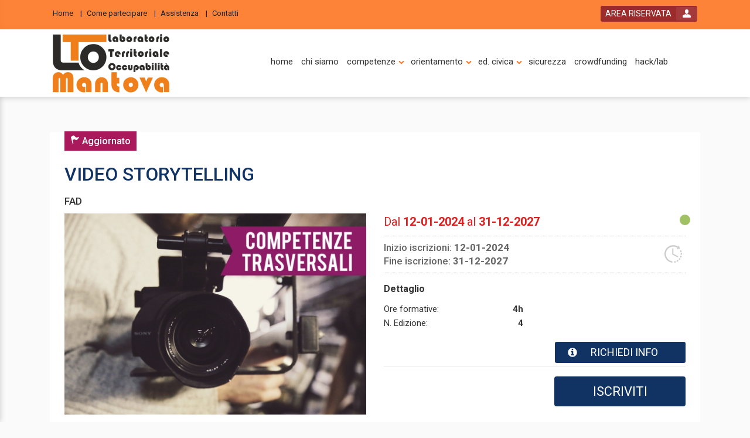

--- FILE ---
content_type: text/html; charset=utf-8
request_url: https://edu.ltomantova.it/event/1033/showCard
body_size: 9524
content:

	<!DOCTYPE html>

	<html lang="it">
	
	<head>
											<meta name="viewport" content="width=device-width, initial-scale=1">
				<meta http-equiv="X-UA-Compatible" content="IE=edge">
			
							<title>LTO MANTOVA</title>	
			
							<meta http-equiv="Content-Type" content="text/html; charset=utf-8" />
<title>LTO MANTOVA</title>


															<link rel="icon" href="https://edu.ltomantova.it/images/favicon.ico"/>
					<link rel="shortcut icon" href="https://edu.ltomantova.it/images/favicon.ico" type="image/x-icon"/>
							
										
				
				
				
				
				

				<link rel="stylesheet" type="text/css" media="all" href="/public/css/6a71756572792e706f7368797469702e6373733a3a3839663836333338383065326639323063343936346661653137633336376666.css?sf_format=css" />
<link rel="stylesheet" type="text/css" media="all" href="/public/css/6c6962732f626f6f7473747261702f626f6f7473747261702e6373733a3a6665383764336533623335653234653236326365616331663837363562633236.css?sf_format=css" />
<link rel="stylesheet" type="text/css" media="all" href="/public/css/6c6962732f6d61676e696669632d706f7075702f6d61676e696669632d706f7075702e6373733a3a3330623539336237316437363732363538663839626665613061623336306339.css?sf_format=css" />
<link rel="stylesheet" type="text/css" media="all" href="/public/css/6c6962732f6477636f6f6b6965636f6e73656e742f6a71756572792e6477636f6f6b6965636f6e73656e742e6d696e2e6373733a3a3636353735396363616666356434353962383330313137336433313866643234.css?sf_format=css" />
<link rel="stylesheet" type="text/css" media="all" href="/public/css/6c6962732f64776f6c6462726f777365722f64776f6c6462726f777365722e6373733a3a6265343436643239343365613534373138393033306631623365353833623563.css?sf_format=css" />
<link rel="stylesheet" type="text/css" media="screen" href="/public/css/66726f6e74656e645f6d61696e2e6c6573733a3a6536353638646234336634386338303362306263316135633436373838336432.css?sf_format=css" />

			
						<!--[if IE 8]><link rel="stylesheet" type="text/css" media="screen" href="/public/css/66726f6e74656e642d6d61696e2d6965383a3a.css" /><![endif]-->
				<!--[if IE 9]><link rel="stylesheet" type="text/css" media="screen" href="/public/css/66726f6e74656e642d6d61696e2d6965393a3a.css" /><![endif]-->
			
								<script type="text/javascript" src="/public/js/[base64].js?sf_format=js"></script>

	<script type="text/javascript" src="/public/js/[base64].js?sf_format=js"></script>

	<script type="text/javascript" src="/public/js/[base64].js?sf_format=js"></script>

	<script type="text/javascript" src="/public/js/[base64].js?sf_format=js"></script>

	<script type="text/javascript" src="/public/js/[base64].js?sf_format=js"></script>


											
			
	

										
					</head>

		<body 	data-hippo-spy
>

							
			
						    

						    <div class="main-wrapper 	event-card
	active
">
        
                                        <header class="page-header">
			<div class="page-header-top">
							<div class="container">
					    <nav class="top-navigation">
                        	<ul class="menu-level-1">
					<li class="menu-element  ">
														<a href="/"  aria-label="Home">    
                    
        <div class="menu-voice">Home</div>

            </a>
												</li>
					<li class="menu-element  ">
														<a href="/default/howTo"  aria-label="Come partecipare">    
                    
        <div class="menu-voice">Come partecipare</div>

            </a>
												</li>
					<li class="menu-element  ">
														<a href="/default/help"  aria-label="Assistenza">    
                    
        <div class="menu-voice">Assistenza</div>

            </a>
												</li>
					<li class="menu-element  last">
														<a href="https://edu.ltomantova.it/view/contatti"  aria-label="Contatti">    
                    
        <div class="menu-voice">Contatti</div>

            </a>
												</li>
			</ul>

            </nav>
					
					    <div class="login-module ">
                                                                                                    <div class="login-button-wrapper" data-login-informations='{&quot;user_authenticated&quot;:false}'>
        <a href="#!/login" class="login-button-link" aria-label="login button"><span>AREA RISERVATA</span></a>
    </div>

                                
                        </div>    


				</div>
					</div>


		<div class="page-header-bottom">
							<div class="container">
					<div class="menu-container">
						    <nav id="" class="main-navigation ">
                        	<ul class="menu-level-1">
					<li class="menu-element  ">
														<a href="/"  aria-label="home">    
                    
        <div class="menu-voice">home</div>

            </a>
												</li>
					<li class="menu-element  ">
														<a href="/view/chi-siamo"  aria-label="chi siamo">    
                    
        <div class="menu-voice">chi siamo</div>

            </a>
												</li>
					<li class="menu-element hassubmenu ">
															<button class="open-submenu open-submenu-js icon-chevron-right" aria-label="open submenu button"></button>
										<a href="#"  aria-label="competenze">    
                    
        <div class="menu-voice">competenze</div>

            </a>
												<ul class="menu-level-2">
					<li class="menu-element  ">
														<a href="https://edu.ltomantova.it/event/category/competenze-digitali"  aria-label="digitali">    
                    
        <div class="menu-voice">digitali</div>

            </a>
												</li>
					<li class="menu-element  ">
														<a href="https://edu.ltomantova.it/event/category/competenze-green"  aria-label="green">    
                    
        <div class="menu-voice">green</div>

            </a>
												</li>
					<li class="menu-element  ">
														<a href="https://edu.ltomantova.it/event/category/competenze-trasversali"  aria-label="trasversali">    
                    
        <div class="menu-voice">trasversali</div>

            </a>
												</li>
					<li class="menu-element  last">
														<a href="https://edu.ltomantova.it/view/competenze-imprenditoriali"  aria-label="imprenditoriali">    
                    
        <div class="menu-voice">imprenditoriali</div>

            </a>
												</li>
			</ul>
												</li>
					<li class="menu-element hassubmenu ">
															<button class="open-submenu open-submenu-js icon-chevron-right" aria-label="open submenu button"></button>
										<a href="https://edu.ltomantova.it/view/orientamento"  aria-label="orientamento">    
                    
        <div class="menu-voice">orientamento</div>

            </a>
												<ul class="menu-level-2">
					<li class="menu-element  ">
														<a href="https://edu.ltomantova.it/view/inFORMA%20il%20FUTURO"  aria-label="inFORMA il FUTURO">    
                    
        <div class="menu-voice">inFORMA il FUTURO</div>

            </a>
												</li>
					<li class="menu-element  ">
														<a href="https://edu.ltomantova.it/view/orientarsi-al-futuro"  aria-label="ORIENTARSI AL FUTURO">    
                    
        <div class="menu-voice">ORIENTARSI AL FUTURO</div>

            </a>
												</li>
					<li class="menu-element  ">
														<a href="https://edu.ltomantova.it/view/orientamento%20agli%20studi"  aria-label="orientamento agli studi">    
                    
        <div class="menu-voice">orientamento agli studi</div>

            </a>
												</li>
					<li class="menu-element  last">
														<a href="https://edu.ltomantova.it/view/orientamento%20al%20lavoro"  aria-label="orientamento al lavoro">    
                    
        <div class="menu-voice">orientamento al lavoro</div>

            </a>
												</li>
			</ul>
												</li>
					<li class="menu-element hassubmenu ">
															<button class="open-submenu open-submenu-js icon-chevron-right" aria-label="open submenu button"></button>
										<a href="https://edu.ltomantova.it/view/educazione_civica"  aria-label="ed. civica">    
                    
        <div class="menu-voice">ed. civica</div>

            </a>
												<ul class="menu-level-2">
					<li class="menu-element  ">
														<a href="https://edu.ltomantova.it/view/Per%20non%20dimenticare"  aria-label="per non dimenticare">    
                    
        <div class="menu-voice">per non dimenticare</div>

            </a>
												</li>
					<li class="menu-element  ">
														<a href="https://edu.ltomantova.it/view/pari%20opportunita"  aria-label="pari opportunità">    
                    
        <div class="menu-voice">pari opportunità</div>

            </a>
												</li>
					<li class="menu-element  ">
														<a href="https://edu.ltomantova.it/view/educazione%20legalit%C3%A0"  aria-label="educazione alla legalità">    
                    
        <div class="menu-voice">educazione alla legalità</div>

            </a>
												</li>
					<li class="menu-element  ">
														<a href="https://edu.ltomantova.it/view/cittadinanza-europea"  aria-label="cittadinanza europea">    
                    
        <div class="menu-voice">cittadinanza europea</div>

            </a>
												</li>
					<li class="menu-element  ">
														<a href="https://edu.ltomantova.it/view/cittadinanza%20digitale"  aria-label="cittadinanza digitale">    
                    
        <div class="menu-voice">cittadinanza digitale</div>

            </a>
												</li>
					<li class="menu-element  last">
														<a href="https://edu.ltomantova.it/view/acquam"  aria-label="acquam">    
                    
        <div class="menu-voice">acquam</div>

            </a>
												</li>
			</ul>
												</li>
					<li class="menu-element  ">
														<a href="https://edu.ltomantova.it/view/sicurezza-lavoratori"  aria-label="sicurezza">    
                    
        <div class="menu-voice">sicurezza</div>

            </a>
												</li>
					<li class="menu-element  ">
														<a href="https://edu.ltomantova.it/view/crowdfunding"  aria-label="crowdfunding">    
                    
        <div class="menu-voice">crowdfunding</div>

            </a>
												</li>
					<li class="menu-element  last">
														<a href="https://edu.ltomantova.it/event/category/hackathon-laboratori"  aria-label="hack/lab">    
                    
        <div class="menu-voice">hack/lab</div>

            </a>
												</li>
			</ul>

            </nav>
					</div>
					<div class="central-container">
						<button class="btn toggle-menu-button dl-trigger icon-three-bars toggle-menu-button-desktop-visibility" aria-label="toggle menu button"></button>
							<div class="logos">
														<div class="main-logo">
						<a class="main-logo" href="https://edu.ltomantova.it/" aria-label="platform link">
							<img alt="logo-LTO MANTOVA" title="LTO MANTOVA" src="/render/image/YmFzZV91cGxvYWRzL3BsYXRmb3JtLzIzYmE2OTIzMzcwOTEyYzRjMTI2ZTQ0ZDk1NWRkMzJiYTJjYjYyNWUucG5n_W3siaGVpZ2h0IjoxMDB9XQ%3D%3D_hippocratesIntelligentResize.png" />
						</a>
					</div>
													<div class="secondary-logo">
						


    
					</div>
										</div>
						<button class="btn toggle-search-button open-search-js dl-trigger icon-zoom" aria-label="toggle zoom button"></button>
					</div>

					<div class="menu-mobile-container mobile-menu-js">
						    <nav id="" class="main-navigation ">
        								    	<ul class="menu-level-1">
					<li class="menu-element  ">
														<a href="/"  aria-label="Home">    
                    
        <div class="menu-voice">Home</div>

            </a>
												</li>
					<li class="menu-element  ">
														<a href="/default/howTo"  aria-label="come partecipare">    
                    
        <div class="menu-voice">come partecipare</div>

            </a>
												</li>
					<li class="menu-element  ">
														<a href="/view/chi-siamo"  aria-label="chi siamo">    
                    
        <div class="menu-voice">chi siamo</div>

            </a>
												</li>
					<li class="menu-element hassubmenu ">
															<button class="open-submenu open-submenu-js icon-chevron-right" aria-label="open submenu button"></button>
										<a href="#"  aria-label="competenze">    
                    
        <div class="menu-voice">competenze</div>

            </a>
												<ul class="menu-level-2">
					<li class="menu-element  ">
														<a href="https://edu.ltomantova.it/event/category/competenze-digitali"  aria-label="Competenze Digitali">    
                    
        <div class="menu-voice">Competenze Digitali</div>

            </a>
												</li>
					<li class="menu-element  ">
														<a href="https://edu.ltomantova.it/event/category/competenze-green"  aria-label="Competenze Green">    
                    
        <div class="menu-voice">Competenze Green</div>

            </a>
												</li>
					<li class="menu-element  ">
														<a href="https://edu.ltomantova.it/event/category/competenze-trasversali"  aria-label="Competenze Trasversali">    
                    
        <div class="menu-voice">Competenze Trasversali</div>

            </a>
												</li>
					<li class="menu-element  last">
														<a href="https://edu.ltomantova.it/event/category/Competenze+imprenditoriali"  aria-label="Competenze imprenditoriali">    
                    
        <div class="menu-voice">Competenze imprenditoriali</div>

            </a>
												</li>
			</ul>
												</li>
					<li class="menu-element hassubmenu ">
															<button class="open-submenu open-submenu-js icon-chevron-right" aria-label="open submenu button"></button>
										<a href="#"  aria-label="orientamento">    
                    
        <div class="menu-voice">orientamento</div>

            </a>
												<ul class="menu-level-2">
					<li class="menu-element  ">
														<a href="https://edu.ltomantova.it/view/inFORMA%20il%20FUTURO"  aria-label="inFORMA il FUTURO">    
                    
        <div class="menu-voice">inFORMA il FUTURO</div>

            </a>
												</li>
					<li class="menu-element  ">
														<a href="https://edu.ltomantova.it/view/orientarsi-al-futuro"  aria-label="ORIENTARSI AL FUTURO">    
                    
        <div class="menu-voice">ORIENTARSI AL FUTURO</div>

            </a>
												</li>
					<li class="menu-element  ">
														<a href="https://edu.ltomantova.it/view/orientamento%20agli%20studi"  aria-label="Orientamento agli studi">    
                    
        <div class="menu-voice">Orientamento agli studi</div>

            </a>
												</li>
					<li class="menu-element  last">
														<a href="https://edu.ltomantova.it/view/orientamento%20al%20lavoro"  aria-label="Orientamento al lavoro">    
                    
        <div class="menu-voice">Orientamento al lavoro</div>

            </a>
												</li>
			</ul>
												</li>
					<li class="menu-element hassubmenu ">
															<button class="open-submenu open-submenu-js icon-chevron-right" aria-label="open submenu button"></button>
										<a href="https://edu.ltomantova.it/event/category/educazione-civica"  aria-label="educazione civica">    
                    
        <div class="menu-voice">educazione civica</div>

            </a>
												<ul class="menu-level-2">
					<li class="menu-element  ">
														<a href="https://edu.ltomantova.it/view/Per%20non%20dimenticare"  aria-label="per non dimenticare">    
                    
        <div class="menu-voice">per non dimenticare</div>

            </a>
												</li>
					<li class="menu-element  ">
														<a href="https://edu.ltomantova.it/view/pari%20opportunita"  aria-label="pari opportunità">    
                    
        <div class="menu-voice">pari opportunità</div>

            </a>
												</li>
					<li class="menu-element  ">
														<a href="https://edu.ltomantova.it/view/educazione%20legalit%C3%A0"  aria-label="educazione alla legalità">    
                    
        <div class="menu-voice">educazione alla legalità</div>

            </a>
												</li>
					<li class="menu-element  ">
														<a href="https://edu.ltomantova.it/view/cittadinanza-europea"  aria-label="cittadinanza europea">    
                    
        <div class="menu-voice">cittadinanza europea</div>

            </a>
												</li>
					<li class="menu-element  ">
														<a href="https://edu.ltomantova.it/view/cittadinanza%20digitale"  aria-label="cittadinanza digitale">    
                    
        <div class="menu-voice">cittadinanza digitale</div>

            </a>
												</li>
					<li class="menu-element  last">
														<a href="https://edu.ltomantova.it/view/acquam"  aria-label="acquam">    
                    
        <div class="menu-voice">acquam</div>

            </a>
												</li>
			</ul>
												</li>
					<li class="menu-element  ">
														<a href="https://edu.ltomantova.it/view/sicurezza-lavoratori"  aria-label="sicurezza">    
                    
        <div class="menu-voice">sicurezza</div>

            </a>
												</li>
					<li class="menu-element  ">
														<a href="https://edu.ltomantova.it/view/crowdfunding"  aria-label="crowdfunding">    
                    
        <div class="menu-voice">crowdfunding</div>

            </a>
												</li>
					<li class="menu-element  ">
														<a href="https://edu.ltomantova.it/event/category/hackathon-laboratori"  aria-label="hack/lab">    
                    
        <div class="menu-voice">hack/lab</div>

            </a>
												</li>
					<li class="menu-element  last">
														<a href="/default/help"  aria-label="Assistenza">    
                    
        <div class="menu-voice">Assistenza</div>

            </a>
												</li>
			</ul>

							    </nav>
					</div>
				</div>
					</div>

		
	</header>

                            
            
                                
                    <div class="page-main ">
                        <div class="page-main-inner ">

                                                                                        <div class="main-content clearfix 	col-xs-12
">
                                                                                
                                            <div class="main-content-inner">
                                                    <header class="main-content-header ">
                <div class="event-card-header">
                                <h3 class="event-type-detail">
                <span class="event-type" style="background-color: #a9195c;">
                    <span class="before-icon icon-flag"></span>
                    Aggiornato</span>
            </h3>
        
        <h1 class="event-card-title">
                            VIDEO STORYTELLING
                    </h1>

                    <h5>FAD</h5>
        
    </div>

    <div class="clearfix"></div>
    
    <div class="event-image-wrapper">
        <div class="image-wrapper">
            <img class="img-responsive" onerror="this.onerror=null;this.src='/images/placeholder.jpg';" alt="event logo" src="/render/image/bHRvbWFudG92YS91cGxvYWRzL2V2ZW50LzAwMDEzYThmNGFlOGM5NmRjNjhkOWZjNTE2NzYyYmQwYmNjMTAzN2QuanBn_W3sid2lkdGgiOjYwMCwiaGVpZ2h0Ijo0MDB9XQ%3D%3D_hippocratesIntelligentResize.png" />
        </div>

                        <br/>
    </div>
    <div class="event-info-wrapper">
        <div class="event-card-header-info">
                                            <div class="event-state-marker tooltip-js active" title="Evento attivo"></div>
                                                <div class=" event-card-info ">
        <div class="date">
        Dal <span class="event-card-data date-from">12-01-2024</span> 
        al <span class="event-card-data date-to">31-12-2027</span>
    </div>
    <ul class="event-card-data-list date-list">
                    <li>
                Inizio iscrizioni: <span class="event-card-data subscription-date">12-01-2024</span>
            </li>      
                            <li>
                Fine iscrizione: <span class="event-card-data subscription-date">31-12-2027</span>
            </li>
            </ul>

    
        <ul class="event-card-detail-list half other-list">
                            <h4>Dettaglio</h4>
                                                            
            
                            <li>
                    Ore formative:
                    <span class="event-card-data formation-time">4h</span>
                </li>
            
            
                            <li>
                    N. Edizione: <span class="event-card-data edition-number">4</span>
                </li>
            
        </ul>
    
            <div class="clearfix"></div>
</div>
        </div>

        
            
            <a class="event-card-info-button" target="_blank" aria-label="event card info button" href="/event/1033/info"><span class="event-card-info-button-label">RICHIEDI INFO</span></a>
            
        <div class="event-card-bottom-info">
                            <a class="card-action-button" aria-label="subscribe" href="/event/1033/subscribe">ISCRIVITI</a>
            
                            <div class='space-filler'></div>

                    </div>
    </div>
                
    </header>
                                                    <div class="main-content-body ">
        
    
    <div class="event-card-promotions">
        
	<section class=" event-card-section">
		<div class="event-card-section-header"></div>
		<div class="event-card-logos-list">
							<ul class="accreditation-list">
											<li>
							 

    <div class="provider-text">
        
    </div>

    <a target="_blank"  href="http://ltomantova.it"  title="LTO Mantova" aria-label="provider link">
                            
            <img alt="provider logo" src="/render/image/YmFzZV91cGxvYWRzL3Byb3ZpZGVyL2ZmZjkxMTM4M2VmNDE1ZjRlNDk3N2JhNjg1ZmM3YjIwMjQ5MDg3ODgucG5n_WzE2OCw4NCwiZml0Il0%3D_thumbnail.png" />
            </a>
						</li>
													<li>
								
    <div class="promoter-text">
        All&#039;interno di:
    </div>

    <a target="_blank"  title="Giovani Coprotagonisti" class="promoter-logo" aria-label="promoter link">
                    <img src="/render/image/bHRvbWFudG92YS91cGxvYWRzL3Byb21vdGVyL2ZlN2JlODY3MWQ1NjkwMDFkNjM4YzI4OWE1Yjk5MmVmMDhkM2E0NWYucG5n_WzE2OCw4NCwiZml0Il0%3D_thumbnail.png" />
            </a>
							</li>
													<li>
								
    <div class="promoter-text">
        Con il sostegno di:
    </div>

    <a target="_blank"  href="https://www.fondazionecariverona.org/"  title="CARIVERONA" class="promoter-logo" aria-label="promoter link">
                    <img src="/render/image/bHRvbWFudG92YS91cGxvYWRzL3Byb21vdGVyLzAwMTg2ZDEyYmFjNmFkNzg5MTcyOTk0NjkzMzBiZmJlZTkxZGJmYjEucG5n_WzE2OCw4NCwiZml0Il0%3D_thumbnail.png" />
            </a>
							</li>
																											</ul>
									</div>

	</section>
        <div class="clearfix"></div>
    </div>

    <div class="card-content-js">
                <section id="presentation" class=" event-card-section clearfix " >
        <header class="event-card-section-header">
                                <h2>     Presentazione
 </h2>
            <div class="bicolor-ruler"></div>
        </header>

        <div class="event-card-section-content">
                                    
    
    <div class="event-card-item-content">
            <p><strong>ABC per costruire un video racconto</strong></p>
<p style="text-align: justify;">In questo corso affronteremo la metodologia del Digital Storytelling per imparare a costruire video racconti empatici ed emozionanti, in grado di coinvolgere il pubblico selezionato.</p>
<p style="text-align: justify;">Il corso inizier&agrave; con un&rsquo;analisi della tematica dello Storytelling e un inquadramento degli schemi che ti saranno in supporto per imparare a mantenere un livello di coerenza con l&rsquo;obiettivo di racconto scelto. Inoltre, approfondiremo la strumentazione fotografica idonea ai rispettivi bisogni e le varie applicazioni per progettare, creare, riprendere e montare un video, secondo un metodo efficace e professionale.</p>
<p style="text-align: justify;">Al termine del corso avrai le nozioni necessarie per gestire tutti gli step di ideazione e progettazione di un racconto, di ripresa e montaggio del video, in particolare saprai:</p>
<ul style="text-align: justify;">
<li>ideare una storia attraverso la metodologia dello Storytelling;</li>
<li>utilizzare gli schemi in supporto alla progettazione del racconto, come lo Schema Narrativo, il Canvas e lo Storyboard;</li>
<li>scrivere una sceneggiatura forte ed emozionante;</li>
<li>analizzare e utilizzare una strumentazione fotografica idonea al tuo bisogno;</li>
<li>gestire l&rsquo;organizzazione dei vari step di riprese video, partendo dalla gestione del set e di tutti i contenuti, sino alla fase effettiva di inquadrature e ripresa audio e video;</li>
<li>gestire e utilizzare Openshot, software open source e free dedicato al montaggio video;</li>
<li>montare ed editare un video secondo regole professionali;</li>
</ul>
<p style="text-align: justify;">Infine, troverai diversi approfondimenti che ti saranno in supporto, attraverso video esemplificativi, focus indirizzati ed esercizi guidati.</p>
    </div>
            </div>
    </section>
        <section id="program" class=" event-card-section clearfix " >
        <header class="event-card-section-header">
                                <h2>     Programma
 </h2>
            <div class="bicolor-ruler"></div>
        </header>

        <div class="event-card-section-content">
                                    
            <h3>  </h3>
    
    <div class="event-card-item-content">
            <p>01. Storytelling.. l&rsquo;arte di saper raccontare<br />02. Fare Storytelling &ndash; Ambiti<br />03. Fare Storytelling &ndash; Narrabilit&agrave;<br />04. Creare un racconto &ndash; Componenti<br />05. Canvas &ndash; Schema Decisivo<br />06. Storyboard &ndash; Schema Grafico<br />07. Video Storytelling &ndash; Esempi<br />08. Strumentazione &ndash; Macchina Fotografica<br />09. Strumentazione &ndash; Smartphone<br />10. Inquadrature &ndash; Strumentazione Fotografica<br />11. Esempi Video &ndash; Strumentazione Fotografica<br />12. Tecniche di Animazione &ndash; Time Lapse / Stop Motion<br />13. Consigli &ndash; Riprese Video<br />14. Openshot &ndash; Step Fondamentali<br />15. Focus Conclusivo &ndash; Digital Storytelling</p>
    </div>
            </div>
    </section>
        <section id="responsibles" class=" event-card-section clearfix " >
        <header class="event-card-section-header">
                                <h2>     Responsabili
 </h2>
            <div class="bicolor-ruler"></div>
        </header>

        <div class="event-card-section-content">
                                    
            <h3>Docente  </h3>
    
    <div class="event-card-item-content">
            
<div class="event-card-responsibles" >
    
                            <ul class="responsibles-list">
                    <li class="responsible">
                                <div class="responsible-snippet">
                                            <img class="img-responsive img-round" alt="event responsible avatar" src="/render/image/bHRvbWFudG92YS91cGxvYWRzL2V2ZW50L3Jlc3BvbnNpYmxlL2M1NmE3M2ZiNzNmM2NiOTdmMjRiZDg3NjMyNzM2NjI4MTU3NjU4MzcuanBn_W3sid2lkdGgiOjEyMywiaGVpZ2h0IjoxMjN9XQ%3D%3D_hippocratesIntelligentResize.png" />
                                    </div>

                <div class="responsible-info">

                    <div class="responsible-name">Dott.ssa Miriam Ronchi</div>
                    <div class="responsible-description">Miriam Ronchi è Product and Research Designer, esperta in Digital Storytelling e Digital Fabrication. </div>
                                            <a class="responsible-download" target="_blank" href="/uploads/ltomantova/event_responsible/87/1e7ccd3bc1541cbae2e498d78297a816bf4d45f9.pdf" aria-label="event responsible curriculum download link">
                            Scarica il curriculum
                        </a>
                                    </div>
            </li>
            </ul>
                
    </div>

    </div>
            </div>
    </section>
    </div>
    </div>
                                                                                                                                            </div>
                                                                    </div>
                            
                              
                        </div>
                    </div>

                            
                                    <div class="clearfix"></div>
                <section class="bottom-content  ">
		            <div class="container">
                                                                            <div class="footer-navigation-container">
	
		<div class="social-desktop">
							    <ul class="social">
                                            </ul>

					</div>
		<nav class="footer-navigation">
				
				    	<ul class="menu-level-1">
					<li class="menu-element  ">
														<a href="/"  aria-label="home">    
                    
        <div class="menu-voice">home</div>

            </a>
												</li>
					<li class="menu-element  ">
														<a href="/view/chi-siamo"  aria-label="chi siamo">    
                    
        <div class="menu-voice">chi siamo</div>

            </a>
												</li>
					<li class="menu-element  ">
														<a href="/default/howTo"  aria-label="come partecipare">    
                    
        <div class="menu-voice">come partecipare</div>

            </a>
												</li>
					<li class="menu-element  ">
														<a href="https://edu.ltomantova.it/view/come-partecipare-under-14"  aria-label="come partecipare under 14">    
                    
        <div class="menu-voice">come partecipare under 14</div>

            </a>
												</li>
					<li class="menu-element  ">
														<a href="/default/help"  aria-label="assistenza">    
                    
        <div class="menu-voice">assistenza</div>

            </a>
												</li>
					<li class="menu-element  ">
														<a href="/event/catalogue"  aria-label="catalogo">    
                    
        <div class="menu-voice">catalogo</div>

            </a>
												</li>
					<li class="menu-element  ">
														<a href="https://edu.ltomantova.it/view/contatti"  aria-label="contatti">    
                    
        <div class="menu-voice">contatti</div>

            </a>
												</li>
					<li class="menu-element  ">
														<a href="https://edu.ltomantova.it/view/cookie-policy"  aria-label="Cookie Policy">    
                    
        <div class="menu-voice">Cookie Policy</div>

            </a>
												</li>
					<li class="menu-element  ">
														<a href="/view/read-privacy"  aria-label="privacy">    
                    
        <div class="menu-voice">privacy</div>

            </a>
												</li>
					<li class="menu-element  last">
														<a href="/view/read-use-conditions"  aria-label="condizioni d&#039;uso">    
                    
        <div class="menu-voice">condizioni d&#039;uso</div>

            </a>
												</li>
			</ul>

					</nav>
		<div class="social-mobile">
							    <ul class="social">
                                            </ul>

			
		</div>
	</div>                        
                                                <div class="clearfix"></div>
                    </div>
	            </section>
            
                                        <footer class="page-footer">
		<div class="container">
		<div class="page-footer-inner">
							<div class="page-footer-content">
																	<div class="logo ">
							<a target="_blank" aria-label="platform link" href="https://www.formazionemantova.it"><img alt="platform logo" src="/render/image/YmFzZV91cGxvYWRzL2N1c3RvbWVyLzQ1M2YxMGQ2OTIwMThjZTZjODIyM2RjOWY2OTdlODFjY2QyMTU5ZTkuanBn_W3sid2lkdGgiOiIyNDkifV0%3D_hippocratesIntelligentResize.png" /></a>
						</div>
													<div class="credits">
								


            <div class="slider  h3-2016-01-footer-credits-logo-slider " style="">

                            <ul class="slider-image-list  "  data-banner-slider-options='{&quot;isMany&quot;:false,&quot;pause&quot;:&quot;7000&quot;,&quot;pager&quot;:false}'>
                    

                    
                                                
                                                    <li class="slider-image">
                                                                    <a href="https://lmshippocrates.differentweb.it" target="" aria-label="slider link">
                                    
                                                                            <img style="width:100%" alt="" src="/graphic_resource/images/logo-hippocrates.png" />
                                    
                                                                        </a>
                                                            </li>
                                            
                </ul>
            
        </div>
    

							</div>
															</div>
				<div class="dati">
    
        <ul>
            <li>Azienda Formazione Mantova - For.Ma</li>
            <li>Via Gandolfo, 13 
 46100 Mantova (MN)</li>
                                <li>P. IVA: 02195950205</li>
                                                                <li>REA: MN 232382</li>
                                
        </ul>
    </div>				<div class="clearfix"></div>
						</div>
		</div>
		</footer>

            
            </div> 

							 
    
    
	<div class="catalogue-search-filter-form-overlay"></div>

		    <nav id="mm-panel-wrapper" class="">
        			    	<ul class="menu-level-1">
					<li class="menu-element  ">
														<a href="/"  aria-label="Home">    
                    
        <div class="menu-voice">Home</div>

            </a>
												</li>
					<li class="menu-element  ">
														<a href="/default/howTo"  aria-label="come partecipare">    
                    
        <div class="menu-voice">come partecipare</div>

            </a>
												</li>
					<li class="menu-element  ">
														<a href="/view/chi-siamo"  aria-label="chi siamo">    
                    
        <div class="menu-voice">chi siamo</div>

            </a>
												</li>
					<li class="menu-element hassubmenu ">
															<button class="open-submenu open-submenu-js icon-chevron-right" aria-label="open submenu button"></button>
										<a href="#"  aria-label="competenze">    
                    
        <div class="menu-voice">competenze</div>

            </a>
												<ul class="menu-level-2">
					<li class="menu-element  ">
														<a href="https://edu.ltomantova.it/event/category/competenze-digitali"  aria-label="Competenze Digitali">    
                    
        <div class="menu-voice">Competenze Digitali</div>

            </a>
												</li>
					<li class="menu-element  ">
														<a href="https://edu.ltomantova.it/event/category/competenze-green"  aria-label="Competenze Green">    
                    
        <div class="menu-voice">Competenze Green</div>

            </a>
												</li>
					<li class="menu-element  ">
														<a href="https://edu.ltomantova.it/event/category/competenze-trasversali"  aria-label="Competenze Trasversali">    
                    
        <div class="menu-voice">Competenze Trasversali</div>

            </a>
												</li>
					<li class="menu-element  last">
														<a href="https://edu.ltomantova.it/event/category/Competenze+imprenditoriali"  aria-label="Competenze imprenditoriali">    
                    
        <div class="menu-voice">Competenze imprenditoriali</div>

            </a>
												</li>
			</ul>
												</li>
					<li class="menu-element hassubmenu ">
															<button class="open-submenu open-submenu-js icon-chevron-right" aria-label="open submenu button"></button>
										<a href="#"  aria-label="orientamento">    
                    
        <div class="menu-voice">orientamento</div>

            </a>
												<ul class="menu-level-2">
					<li class="menu-element  ">
														<a href="https://edu.ltomantova.it/view/inFORMA%20il%20FUTURO"  aria-label="inFORMA il FUTURO">    
                    
        <div class="menu-voice">inFORMA il FUTURO</div>

            </a>
												</li>
					<li class="menu-element  ">
														<a href="https://edu.ltomantova.it/view/orientarsi-al-futuro"  aria-label="ORIENTARSI AL FUTURO">    
                    
        <div class="menu-voice">ORIENTARSI AL FUTURO</div>

            </a>
												</li>
					<li class="menu-element  ">
														<a href="https://edu.ltomantova.it/view/orientamento%20agli%20studi"  aria-label="Orientamento agli studi">    
                    
        <div class="menu-voice">Orientamento agli studi</div>

            </a>
												</li>
					<li class="menu-element  last">
														<a href="https://edu.ltomantova.it/view/orientamento%20al%20lavoro"  aria-label="Orientamento al lavoro">    
                    
        <div class="menu-voice">Orientamento al lavoro</div>

            </a>
												</li>
			</ul>
												</li>
					<li class="menu-element hassubmenu ">
															<button class="open-submenu open-submenu-js icon-chevron-right" aria-label="open submenu button"></button>
										<a href="https://edu.ltomantova.it/event/category/educazione-civica"  aria-label="educazione civica">    
                    
        <div class="menu-voice">educazione civica</div>

            </a>
												<ul class="menu-level-2">
					<li class="menu-element  ">
														<a href="https://edu.ltomantova.it/view/Per%20non%20dimenticare"  aria-label="per non dimenticare">    
                    
        <div class="menu-voice">per non dimenticare</div>

            </a>
												</li>
					<li class="menu-element  ">
														<a href="https://edu.ltomantova.it/view/pari%20opportunita"  aria-label="pari opportunità">    
                    
        <div class="menu-voice">pari opportunità</div>

            </a>
												</li>
					<li class="menu-element  ">
														<a href="https://edu.ltomantova.it/view/educazione%20legalit%C3%A0"  aria-label="educazione alla legalità">    
                    
        <div class="menu-voice">educazione alla legalità</div>

            </a>
												</li>
					<li class="menu-element  ">
														<a href="https://edu.ltomantova.it/view/cittadinanza-europea"  aria-label="cittadinanza europea">    
                    
        <div class="menu-voice">cittadinanza europea</div>

            </a>
												</li>
					<li class="menu-element  ">
														<a href="https://edu.ltomantova.it/view/cittadinanza%20digitale"  aria-label="cittadinanza digitale">    
                    
        <div class="menu-voice">cittadinanza digitale</div>

            </a>
												</li>
					<li class="menu-element  last">
														<a href="https://edu.ltomantova.it/view/acquam"  aria-label="acquam">    
                    
        <div class="menu-voice">acquam</div>

            </a>
												</li>
			</ul>
												</li>
					<li class="menu-element  ">
														<a href="https://edu.ltomantova.it/view/sicurezza-lavoratori"  aria-label="sicurezza">    
                    
        <div class="menu-voice">sicurezza</div>

            </a>
												</li>
					<li class="menu-element  ">
														<a href="https://edu.ltomantova.it/view/crowdfunding"  aria-label="crowdfunding">    
                    
        <div class="menu-voice">crowdfunding</div>

            </a>
												</li>
					<li class="menu-element  ">
														<a href="https://edu.ltomantova.it/event/category/hackathon-laboratori"  aria-label="hack/lab">    
                    
        <div class="menu-voice">hack/lab</div>

            </a>
												</li>
					<li class="menu-element  last">
														<a href="/default/help"  aria-label="Assistenza">    
                    
        <div class="menu-voice">Assistenza</div>

            </a>
												</li>
			</ul>

		    </nav>


	
	    <div
        class="event-card-scrollspy event-card-scrollspy-js" id="event-card-navbar" style="display: none;">
                            <div class="event-card-menu-info">
                <div class="container">
                    <ul class="event-card-menu-data-list">
                        <li class="dates">
                            Dal
                            <span class="event-card-data date-from">12-01-2024</span>
                            al
                            <span class="event-card-data date-to">31-12-2027</span>
                        </li>
                        <li class="event-type ">
                            <strong>FAD</strong>
                        </li>
                                            </ul>

                    <div class="price-and-installment-container">
                                                                
                                                                                    </div>

                                            <a class="card-action-button" aria-label="subscribe" href="/event/1033/subscribe">ISCRIVITI</a>
                    
                                                                                                
            <a class="event-card-info-button" target="_blank" aria-label="event card info button" href="/event/1033/info"><span class="event-card-info-button-label">RICHIEDI INFO</span></a>
                                                                </div>
                <div class="clearfix"></div>
            </div>
                                    <div class="container">
                <div class="event-card-menu-bottom-container">
                    <div
                        class="event-card-menu-bottom-info">
                                                                                                        
            <a class="event-card-info-button" target="_blank" aria-label="event card info button" href="/event/1033/info"><span class="event-card-info-button-label">RICHIEDI INFO</span></a>
                                                
                                                <a class="card-action-button" aria-label="subscribe" href="/event/1033/subscribe">ISCRIVITI</a>
                    
                                                                    
                    </div>
                    <div class="event-card-menu-bottom-buttons-wrapper">
                        <button class="scrollspy-menu-btn scrollspy-menu-btn-js icon-three-bars" aria-label="scrollspy menu button"></button>
                        <div class="totop">
                            <a class="icon-uparrow scrolltotop-js" href="#event-card-header" aria-label="event card header link"></a>
                        </div>
                    </div>
                    <div class="nav">
                        
			<ul class="event-card-menu">
							<li class="event-card-menu-item totop">
					<a class="icon-uparrow scrolltotop-js" href="#event-card-header" aria-label="event card header link"></a>
				</li>
																			<li class="event-card-menu-item  ">

																						
							<a href="#presentation" title="" rel="presentation" class="event-card-menu-link card-type-link-js  first" aria-label="event card menu link">
								
																												Presentazione
																								</a>
						</li>
																				<li class="event-card-menu-item  ">

																						
							<a href="#program" title="" rel="program" class="event-card-menu-link card-type-link-js  " aria-label="event card menu link">
								
																												Programma
																								</a>
						</li>
																				<li class="event-card-menu-item  ">

																						
							<a href="#responsibles" title="" rel="responsibles" class="event-card-menu-link card-type-link-js  " aria-label="event card menu link">
								
																												Responsabili
																								</a>
						</li>
														</ul>
	
                    </div>

                </div>
            </div>
            </div>

						    
	
	
	
	
	
	
	
	
	
	
	
    <script type="text/javascript" src="/public/js/[base64].js?sf_format=js"></script>
<script type="text/javascript" src="/public/js/[base64].js?sf_format=js"></script>
<script type="text/javascript" src="/public/js/[base64].js?sf_format=js"></script>
<script type="text/javascript" src="/public/js/[base64].js?sf_format=js"></script>
<script type="text/javascript" src="/public/js/[base64].js?sf_format=js"></script>
<script type="text/javascript" src="/public/js/[base64].js?sf_format=js"></script>
<script type="text/javascript" src="/public/js/[base64].js?sf_format=js"></script>
<script type="text/javascript" src="/public/js/[base64].js?sf_format=js"></script>
<script type="text/javascript" src="/public/js/[base64].js?sf_format=js"></script>
<script type="text/javascript" src="/public/js/[base64].js?sf_format=js"></script>
<script type="text/javascript" src="/public/js/[base64].js?sf_format=js"></script>
<script type="text/javascript" src="/public/js/[base64].js?sf_format=js"></script>
<script type="text/javascript" src="/chCmsExposeRoutingPlugin/js/routing.js"></script>
<script type="text/javascript" src="/js/app/routes.js" no_archive="1"></script>

    

											
			
	

							
			
										
			
		</body>
	</html>


--- FILE ---
content_type: text/css; charset=utf-8
request_url: https://edu.ltomantova.it/public/css/66726f6e74656e645f6d61696e2e6c6573733a3a6536353638646234336634386338303362306263316135633436373838336432.css?sf_format=css
body_size: 107494
content:
@charset "UTF-8";/*! normalize.css v3.0.1 | MIT License | git.io/normalize */@import url('https://fonts.googleapis.com/css?family=Roboto:300,300i,400,400i,500,500i,700,700i&display=swap');html{font-family:sans-serif;-ms-text-size-adjust:100%;-webkit-text-size-adjust:100%}body{margin:0}article,aside,details,figcaption,figure,footer,header,hgroup,main,nav,section,summary{display:block}audio,canvas,progress,video{display:inline-block;vertical-align:baseline}audio:not([controls]){display:none;height:0}[hidden],template{display:none}a{background:transparent}a:active,a:hover{outline:0}abbr[title]{border-bottom:1px dotted}b,strong{font-weight:bold}dfn{font-style:italic}h1{font-size:2em;margin:.67em 0}mark{background:#ff0;color:#000}small{font-size:80%}sub,sup{font-size:75%;line-height:0;position:relative;vertical-align:baseline}sup{top:-0.5em}sub{bottom:-0.25em}img{border:0}svg:not(:root){overflow:hidden}figure{margin:1em 40px}hr{-moz-box-sizing:content-box;box-sizing:content-box;height:0}pre{overflow:auto}code,kbd,pre,samp{font-family:monospace,monospace;font-size:1em}button,input,optgroup,select,textarea{color:inherit;font:inherit;margin:0}button{overflow:visible}button,select{text-transform:none}button,html input[type="button"],input[type="reset"],input[type="submit"]{-webkit-appearance:button;cursor:pointer}button[disabled],html input[disabled]{cursor:default}button::-moz-focus-inner,input::-moz-focus-inner{border:0;padding:0}input{line-height:normal}input[type="checkbox"],input[type="radio"]{box-sizing:border-box;padding:0}input[type="number"]::-webkit-inner-spin-button,input[type="number"]::-webkit-outer-spin-button{height:auto}input[type="search"]{-webkit-appearance:textfield;-moz-box-sizing:content-box;-webkit-box-sizing:content-box;box-sizing:content-box}input[type="search"]::-webkit-search-cancel-button,input[type="search"]::-webkit-search-decoration{-webkit-appearance:none}fieldset{border:1px solid #c0c0c0;margin:0 2px;padding:.35em .625em .75em}legend{border:0;padding:0}textarea{overflow:auto}optgroup{font-weight:bold}table{border-collapse:collapse;border-spacing:0}td,th{padding:0}body{background:#fafafa;background:-moz-radial-gradient(center, ellipse cover, #fafafa 100%);background:-webkit-gradient(radial, center center, 0px, center center, 100%, color-stop(0%, #fafafa), color-stop(100%, #fafafa));background:-webkit-radial-gradient(center, ellipse cover, #fafafa 100%);background:-o-radial-gradient(center, ellipse cover, #fafafa 100%);background:-ms-radial-gradient(center, ellipse cover, #fafafa 100%);background:radial-gradient(center, ellipse cover, #fafafa 100%);background-repeat:no-repeat}@font-face{font-family:'hippocrates';src:url('/sfHippocratesPlugin/application_theme/h3_2016_01/css/fonts/hippocratesnew.eot');src:url('/sfHippocratesPlugin/application_theme/h3_2016_01/css/fonts/hippocratesnew.eot?#iefix') format('embedded-opentype'),url('/sfHippocratesPlugin/application_theme/h3_2016_01/css/fonts/hippocratesnew.woff') format('woff'),url('/sfHippocratesPlugin/application_theme/h3_2016_01/css/fonts/hippocratesnew.ttf') format('truetype');font-weight:normal;font-style:normal}@media screen and (-webkit-min-device-pixel-ratio:0){@font-face{font-family:'hippocrates';src:url('/sfHippocratesPlugin/application_theme/h3_2016_01/css/fonts/hippocratesnew.svg#hippocratesnew') format('svg');font-weight:normal;font-style:normal}}[data-icon]:before{font-family:"hippocrates" !important;content:attr(data-icon);font-style:normal !important;font-weight:normal !important;font-variant:normal !important;text-transform:none !important;speak:none;line-height:1;-webkit-font-smoothing:antialiased;-moz-osx-font-smoothing:grayscale}[class^="icon-"]:before,[class*=" icon-"]:before{font-family:"hippocrates" !important;font-style:normal !important;font-weight:normal !important;font-variant:normal !important;text-transform:none !important;speak:none;line-height:1;-webkit-font-smoothing:antialiased;-moz-osx-font-smoothing:grayscale}.icon-minus-circle:before{content:"i"}.icon-downarrow:before,.cms.manuale-utente .open-accordion-content.open:before{content:"a"}.icon-leftarrow:before{content:"b"}.icon-rightarrow:before,.cms.manuale-utente .open-accordion-content:before{content:"c"}.icon-uparrow:before{content:"d"}.icon-circle-circled:before{content:"e"}.icon-facebook:before{content:"f"}.icon-twitter:before{content:"g"}.icon-plus-circle:before{content:"h"}.icon-chevron-down:before,.SumoSelect>.CaptionCont>label>i:before,.main-navigation .menu-level-1>li.hassubmenu:after,.dashboard-item.open .dashboard-item-open-button:before{content:"j"}.icon-chevron-left:before,.featured-event-paginator .bx-prev:before{content:"k"}.icon-chevron-right:before,.event-edition-choice .event-edition-items-list .event-edition-single-item .actions .card-action-button:before,.featured-event-paginator .bx-next:before,.dashboard-item .dashboard-item-open-button:before{content:"l"}.icon-chevron-up:before{content:"m"}.icon-search-find:before{content:"n"}.icon-three-bars:before{content:"o"}.icon-bell:before,.page-header-top .user-panel-message.notification:before{content:"p"}.icon-flag:before{content:"r"}.icon-heart:before{content:"s"}.icon-delete-circle:before,.catalogue-search-filter-form-mobile-close:before{content:"t"}.icon-download:before,.event-card .main-content-header .event-image-wrapper .brochure:before{content:"u"}.icon-arrow-circle-down-line:before{content:"v"}.oldicon-star:before{content:"w"}.oldicon-star-full:before{content:"x"}.icon-eye:before{content:"y"}.icon-graduation-cap:before{content:"B"}.icon-pin-map:before{content:"C"}.icon-information-circle:before,.insert-code-form .insert-code-tooltip:before{content:"D"}.icon-paper-clip:before{content:"E"}.icon-tag-2:before{content:"F"}.icon-window-list:before{content:"z"}.icon-lock:before{content:"H"}.icon-question:before{content:"?"}.icon-screen-desktop:before{content:"J"}.icon-barcode:before{content:"K"}.icon-clipboard:before{content:"L"}.icon-exclamation-circle:before,.ecm-not-valid:before{content:"N"}.icon-group:before{content:"A"}.icon-user:before{content:"G"}.icon-home:before{content:"I"}.icon-file:before,.attachment:before,.application-msword:before,.application-pdf:before,.application-vnd-ms-excel:before,.application-vnd-ms-powerpoint:before{content:"M"}.icon-shopping-cart:before{content:"q"}.icon-folder:before{content:"O"}.icon-clock:before,.event-card .main-content-header .event-info-wrapper .presell-list:after,#event-card-navbar .dates:before{content:"P"}.icon-barcode:before{content:"K"}.icon-check-circle:before{content:"Q"}.icon-image:before,.image-bmp:before,.image-jpeg:before,.image-tiff:before,.image-gif:before,.image-png:before{content:"R"}.icon-youtube:before,.youtube:before{content:"S"}.icon-box:before,application-x-compressed:before,application-zip:before{content:"T"}.icon-document:before,.dashboard-document-list-item .document:before{content:"U"}.icon-circle:before{content:"V"}.icon-levels1:before,.page-header-top .dashboard-button:after,.page-header-top .dashboard-button-mobile:before,.page-header-top .login-button-link:after{content:"W"}.icon-keyboard50:before,.catalogue-search-bar .catalogue-complete:after,.catalogue-search-bar .catalogue-complete-before:after,.event-list-ajax-paginator .paginator-button:after,.certification-list-ajax-paginator .paginator-button:after{content:"X"}.icon-pointer45:before{content:"Y"}.icon-player6:before{content:"Z"}.icon-speech:before,.event-card .main-content-header .event-info-wrapper .other-list:after{content:"0"}.icon-star-full:before,.event-card-star-list li .star-on:before{content:"1"}.icon-star:before,.event-card-star-list li .star-off:before{content:"2"}.icon-clock:before,.event-card .main-content-header .event-info-wrapper .presell-list:after,#event-card-navbar .dates:before{content:"3"}.icon-zoom:before,.catalogue-search-filter-form .catalogue-search-filter-submit:before{content:"5"}.icon-cross:before,#modal-placeholder .close:before,.catalogue-search-filter-form .catalogue-search-filter-reset:before,.catalogue-search-bar .catalogue-search-reset:before{content:"4"}.icon-basket:before,.page-header-top .user-panel-message.shop:before{content:"6"}.icon-network:before,.people .aside-content .network-partecipation-link-button:before{content:"7"}.icon-text:before{content:"8"}.icon-logout:before{content:"9"}.icon-purchase:before{content:"!"}.icon-email:before{content:"#"}.icon-exit16:before,.page-header-top .logout-button-mobile:before{content:"$"}.icon-archive:before{content:"\""}.attachment.vimeo:before{font-family:"Font Awesome 5 Brands" !important;content:"\f27d"}.attachment.youtube:before{font-family:"Font Awesome 5 Brands" !important;content:"\f167"}*{-webkit-box-sizing:border-box;-moz-box-sizing:border-box;box-sizing:border-box}*:before,*:after{-webkit-box-sizing:border-box;-moz-box-sizing:border-box;box-sizing:border-box}html{font-size:10px;-webkit-tap-highlight-color:rgba(0,0,0,0)}body{font-family:Roboto,Helvetica,Arial,sans-serif;font-size:17px;line-height:1.42857143;color:#333}input,button,select,textarea{font-family:inherit;font-size:inherit;line-height:inherit}a{color:#fc7623;text-decoration:none}a:hover,a:focus{color:#d05103;text-decoration:underline}a:focus{outline:thin dotted;outline:5px auto -webkit-focus-ring-color;outline-offset:-2px}figure{margin:0}img{vertical-align:middle}.img-responsive,.boxvar img{display:block;width:100% \9;max-width:100%;height:auto}.img-rounded{border-radius:4px}.img-thumbnail{padding:4px;line-height:1.42857143;background-color:#fff;border:1px solid #ddd;border-radius:3px;-webkit-transition:all .2s ease-in-out;-o-transition:all .2s ease-in-out;transition:all .2s ease-in-out;display:inline-block;width:100% \9;max-width:100%;height:auto}.img-circle{border-radius:50%}hr{margin-top:24px;margin-bottom:24px;border:0;border-top:1px solid #eee}.sr-only{position:absolute;width:1px;height:1px;margin:-1px;padding:0;overflow:hidden;clip:rect(0, 0, 0, 0);border:0}.sr-only-focusable:active,.sr-only-focusable:focus{position:static;width:auto;height:auto;margin:0;overflow:visible;clip:auto}h1,h2,h3,h4,h5,h6,.h1,.h2,.h3,.h4,.h5,.h6{font-family:inherit;font-weight:500;line-height:1.1;color:inherit}h1 small,h2 small,h3 small,h4 small,h5 small,h6 small,.h1 small,.h2 small,.h3 small,.h4 small,.h5 small,.h6 small,h1 .small,h2 .small,h3 .small,h4 .small,h5 .small,h6 .small,.h1 .small,.h2 .small,.h3 .small,.h4 .small,.h5 .small,.h6 .small{font-weight:normal;line-height:1;color:#777}h1,.h1,h2,.h2,h3,.h3{margin-top:24px;margin-bottom:12px}h1 small,.h1 small,h2 small,.h2 small,h3 small,.h3 small,h1 .small,.h1 .small,h2 .small,.h2 .small,h3 .small,.h3 .small{font-size:65%}h4,.h4,h5,.h5,h6,.h6{margin-top:12px;margin-bottom:12px}h4 small,.h4 small,h5 small,.h5 small,h6 small,.h6 small,h4 .small,.h4 .small,h5 .small,.h5 .small,h6 .small,.h6 .small{font-size:75%}h1,.h1{font-size:22px}h2,.h2{font-size:20px}h3,.h3{font-size:19px}h4,.h4{font-size:17px}h5,.h5{font-size:17px}h6,.h6{font-size:14px}p{margin:0 0 12px}.lead{margin-bottom:24px;font-size:19px;font-weight:300;line-height:1.4}@media (min-width:768px){.lead{font-size:25.5px}}small,.small{font-size:88%}cite{font-style:normal}mark,.mark{background-color:#fcf8e3;padding:.2em}.text-left{text-align:left}.text-right{text-align:right}.text-center{text-align:center}.text-justify{text-align:justify}.text-nowrap{white-space:nowrap}.text-lowercase{text-transform:lowercase}.text-uppercase{text-transform:uppercase}.text-capitalize{text-transform:capitalize}.text-muted{color:#777}.text-primary{color:#fc7623}a.text-primary:hover{color:#e95b03}.text-success{color:#52c23c}a.text-success:hover{color:#429b30}.text-info{color:#31708f}a.text-info:hover{color:#245269}.text-warning{color:#f0ad4e}a.text-warning:hover{color:#ec971f}.text-danger,.error_list li,.event-card .warning-title{color:#bb0005}a.text-danger:hover{color:#880004}.bg-primary{color:#fff;background-color:#fc7623}a.bg-primary:hover{background-color:#e95b03}.bg-success{background-color:#dff0d8}a.bg-success:hover{background-color:#c1e2b3}.bg-info{background-color:#d9edf7}a.bg-info:hover{background-color:#afd9ee}.bg-warning{background-color:#fcf8e3}a.bg-warning:hover{background-color:#f7ecb5}.bg-danger{background-color:#f2dede}a.bg-danger:hover{background-color:#e4b9b9}.page-header{padding-bottom:11px;margin:48px 0 24px;border-bottom:1px solid #eee}ul,ol{margin-top:0;margin-bottom:12px}ul ul,ol ul,ul ol,ol ol{margin-bottom:0}.list-unstyled,.mutual-multiple-choice-list,.multiple-choice-chain-list,.form-doctrine-tree-chain-multiple-list,.menu,.sub-menu,.error_list,.checkbox_list,.use_conditions,.use-conditions,.privacy,.slider ul,.event-list,.featured-events-list,.social,.event-card .main-content-body ul,.event-card .event-card-data-list,.event-card .video-slider,.event-card .profession-list,.event-card .disciplines-list,.event-card .card-promotions,.event-card-responsibles .responsibles-list,.cardattachments .attachments,.dashboard-item-list,.dashboard-item-content ul,.training-list ul.event-slider,.cart .cart-list,.createorder .payment.form-section .payment-list,.confirmsuccess .payment.form-section .payment-list,.createorder .confirmsuccess-billing-list,.confirmsuccess .confirmsuccess-billing-list,.tip-twitter ul,.certification-recommended-event .certification-recommended-event-list,.certification-list,.subscribesuccess .subscribe-event-list,.page-header-top .top-navigation>ul,.main-navigation .menu-level-1,.main-navigation .menu-level-2,.footer-navigation>ul{padding-left:0;list-style:none}.list-inline,.page-header-top ul,.event-catalogue-legend ul,.event-card .event-card-logos-list .accreditation-list,.event-card .event-card-logos-list .sponsors-list,#event-card-navbar .event-card-menu-data-list,#event-card-navbar ul,.createorder .invoice.form-section .invoice-people-type ul,.confirmsuccess .invoice.form-section .invoice-people-type ul,.page-footer .dati ul{padding-left:0;list-style:none;margin-left:-5px}.list-inline>li,.page-header-top ul>li,.event-catalogue-legend ul>li,.event-card .event-card-logos-list .accreditation-list>li,.event-card .event-card-logos-list .sponsors-list>li,#event-card-navbar .event-card-menu-data-list>li,#event-card-navbar ul>li,.createorder .invoice.form-section .invoice-people-type ul>li,.confirmsuccess .invoice.form-section .invoice-people-type ul>li,.page-footer .dati ul>li{display:inline-block;padding-left:5px;padding-right:5px}dl{margin-top:0;margin-bottom:24px}dt,dd{line-height:1.42857143}dt{font-weight:bold}dd{margin-left:0}@media (min-width:768px){.dl-horizontal dt{float:left;width:160px;clear:left;text-align:right;overflow:hidden;text-overflow:ellipsis;white-space:nowrap}.dl-horizontal dd{margin-left:180px}}abbr[title],abbr[data-original-title]{cursor:help;border-bottom:1px dotted #777}.initialism{font-size:90%;text-transform:uppercase}blockquote{padding:12px 24px;margin:0 0 24px;font-size:21.25px;border-left:5px solid #eee}blockquote p:last-child,blockquote ul:last-child,blockquote ol:last-child{margin-bottom:0}blockquote footer,blockquote small,blockquote .small{display:block;font-size:80%;line-height:1.42857143;color:#777}blockquote footer:before,blockquote small:before,blockquote .small:before{content:'\2014 \00A0'}.blockquote-reverse,blockquote.pull-right,blockquote.event-edition-choice .event-edition-items-list .event-edition-single-item .actions{padding-right:15px;padding-left:0;border-right:5px solid #eee;border-left:0;text-align:right}.blockquote-reverse footer:before,blockquote.pull-right footer:before,.blockquote-reverse small:before,blockquote.pull-right small:before,.blockquote-reverse .small:before,blockquote.pull-right .small:before,blockquote.event-edition-choice .event-edition-items-list .event-edition-single-item .actions footer:before,blockquote.event-edition-choice .event-edition-items-list .event-edition-single-item .actions small:before,blockquote.event-edition-choice .event-edition-items-list .event-edition-single-item .actions .small:before{content:''}.blockquote-reverse footer:after,blockquote.pull-right footer:after,.blockquote-reverse small:after,blockquote.pull-right small:after,.blockquote-reverse .small:after,blockquote.pull-right .small:after,blockquote.event-edition-choice .event-edition-items-list .event-edition-single-item .actions footer:after,blockquote.event-edition-choice .event-edition-items-list .event-edition-single-item .actions small:after,blockquote.event-edition-choice .event-edition-items-list .event-edition-single-item .actions .small:after{content:'\00A0 \2014'}blockquote:before,blockquote:after{content:""}address{margin-bottom:24px;font-style:normal;line-height:1.42857143}.text-strike{text-decoration:line-through}.main-wrapper{-webkit-box-shadow:0px 0px 10px 1px rgba(0,0,0,0.2);-moz-box-shadow:0px 0px 10px 1px rgba(0,0,0,0.2);box-shadow:0px 0px 10px 1px rgba(0,0,0,0.2)}@media only screen and (min-width:980px){.toggle-menu-button-desktop-visibility{display:none !important;visibility:hidden}}@media only screen and (min-device-width:768px) and (max-device-width:1024px) and (orientation:landscape) and (-webkit-min-device-pixel-ratio:1){.toggle-menu-button-desktop-visibility{display:block !important;visibility:visible !important}}@media only screen and (min-device-width:768px) and (max-device-width:1024px) and (orientation:landscape) and (-webkit-min-device-pixel-ratio:2){.toggle-menu-button-desktop-visibility{display:block !important;visibility:visible !important}}.container,.page-main,.full-slider .bx-controls{margin-right:auto;margin-left:auto;padding-left:15px;padding-right:15px}@media (min-width:480px){.container,.page-main,.full-slider .bx-controls{width:100%}}@media (min-width:768px){.container,.page-main,.full-slider .bx-controls{width:750px}}@media (min-width:992px){.container,.page-main,.full-slider .bx-controls{width:992px}}@media (min-width:1024px){.container,.page-main,.full-slider .bx-controls{width:1010px}}@media (min-width:1140px){.container,.page-main,.full-slider .bx-controls{width:1140px}}.container-fluid{margin-right:auto;margin-left:auto;padding-left:15px;padding-right:15px}.row,.page-main-inner,.homepage-main-inner,.event-list,.dashboard-code-item .dashboard-item-header,.dashboard-order-item .order-info,.dashboard-order-item .dashboard-item-header,.certification .certIntroContainer,.certification .certPathContainer,.certification .certCustomizerContainer,.certification .certCustomizerContainer .certCustomizerContent .levelLabelContainer,.certification-list{margin-left:-15px;margin-right:-15px}.col-us-1,.col-xs-1,.col-sm-1,.col-md-1,.col-lg-1,.col-us-2,.col-xs-2,.col-sm-2,.col-md-2,.col-lg-2,.col-us-3,.col-xs-3,.col-sm-3,.col-md-3,.col-lg-3,.col-us-4,.col-xs-4,.col-sm-4,.col-md-4,.col-lg-4,.col-us-5,.col-xs-5,.col-sm-5,.col-md-5,.col-lg-5,.col-us-6,.col-xs-6,.col-sm-6,.col-md-6,.col-lg-6,.col-us-7,.col-xs-7,.col-sm-7,.col-md-7,.col-lg-7,.col-us-8,.col-xs-8,.col-sm-8,.col-md-8,.col-lg-8,.col-us-9,.col-xs-9,.col-sm-9,.col-md-9,.col-lg-9,.col-us-10,.col-xs-10,.col-sm-10,.col-md-10,.col-lg-10,.col-us-11,.col-xs-11,.col-sm-11,.col-md-11,.col-lg-11,.col-us-12,.col-xs-12,.col-sm-12,.col-md-12,.col-lg-12,.signin-modal .login-form .col-sm-6,.signin-modal .login-form .col-sm-6,.event-edition-choice .event-edition-items-list,.event-edition-choice .event-edition-items-list,.event-edition-choice .event-edition-items-list,.event-edition-choice .event-edition-items-list .event-edition-single-item .content-container,.event-edition-choice .event-edition-items-list .event-edition-single-item .content-container,.event-edition-choice .event-edition-items-list .event-edition-single-item .content-container,.event-edition-choice .event-edition-items-list .event-edition-single-item .actions,.event-edition-choice .event-edition-items-list .event-edition-single-item .image-container,.event-edition-choice .event-edition-items-list .event-edition-single-item .image-container,.event-edition-choice .event-edition-items-list .event-edition-single-item .image-container,.event-edition-choice .event-edition-items-list .event-edition-single-item .table,.event-edition-choice .event-edition-items-list .event-edition-single-item .table .row .city,.event-edition-choice .event-edition-items-list .event-edition-single-item .table .row .city,.event-edition-choice .event-edition-items-list .event-edition-single-item .table .row .date,.event-edition-choice .event-edition-items-list .event-edition-single-item .table .row .date,.event-edition-choice .event-edition-items-list .event-edition-single-item .table .row .location,.event-edition-choice .event-edition-items-list .event-edition-single-item .table .row .location,.event-edition-choice .event-edition-items-list .event-edition-single-item .table .row .note,.event-edition-choice .event-edition-items-list .event-edition-single-item .table .row .note,.event-list li,.event-list .event .event-detail .edition,.event-list .event .event-detail .event-type,.event-list .event .event-detail .credits,.featured-event,.featured-event .featured-event-image,.featured-event .featured-event-content-wrapper,.list-1 .featured-event,.event-card .event-card-header,.event-card .event-card-section-content,.event-card .main-content-body .event-card-section .event-card-section-header,.event-card .full,.event-card .event-card-detail-list,.event-card .event-card-detail-list,.event-card .event-card-presell-list,.event-card .event-card-presell-list,.event-card .main-content-header .event-image-wrapper,.event-card .main-content-header .event-image-wrapper,.event-card .main-content-header .event-info-wrapper,.event-card .main-content-header .event-info-wrapper,.event-card .main-content-header .event-installment-details-wrapper .event-installment-details,.event-card .event-card-logos-list,.event-card .disciplines .read-more-container .profession-wrapper,.map-container,.event-card-localization .event-card-localization-map-container,.event-card-localization .event-card-localization-map-container,.event-card-localization .event-card-localization-info-container,.event-card-localization .event-card-localization-info-container,.dashboard-code-item .dashboard-item-title,.dashboard-code-item .dashboard-item-title,.dashboard-code-item .dashboard-item-header-info,.dashboard-code-item .dashboard-item-header-info,.dashboard-code-item .dashboard-item-content-label,.dashboard-code-item .dashboard-item-content-info,.dashboard-order-item .dashboard-item-content .dashboard-item-content-label,.dashboard-order-item .dashboard-item-content .dashboard-item-content-info,.dashboard-order-item .dashboard-item-title,.dashboard-order-item .dashboard-item-title,.dashboard-order-item .dashboard-item-header-info,.dashboard-order-item .dashboard-item-header-info,.dashboard-order-item .dashboard-item-content-label,.dashboard-order-item .dashboard-item-content-info,.certDetHero,.certDetHero .certDetHeroInfo,.certDetHero .certDetHeroCover,.certDetLevelsContainer,.certDetLevelsContainer .certDetLevelAccordion,.certDetLevelsContainer .certDetLevelAccordion .certDetLevelAccordionEvents .certDetLevelAccordionEvent,.certDetLevelsContainer .certDetLevelAccordion .certDetLevelAccordionEvents .certDetLevelAccordionEvent .certDetLevelAccordionImg,.certDetLevelsContainer .certDetLevelAccordion .certDetLevelAccordionEvents .certDetLevelAccordionEvent .certDetLevelAccordionInfo,.certDetLevelsContainer .certDetLevelAccordion .certDetLevelAccordionEvents .certDetLevelAccordionEvent .certDetLevelAccordionPrice,.certDetPresentationContainer,.certDetPresentationContainer .certDetPresentationContent,.certification .certIntroContainer .certIntro,.certification .certCardContainer,.certification .certCardContainer .certCardInfo,.certification .certCardContainer .certCardCover,.certification .certIntroMessage,.certification .certPathContainer .certPath,.certification .certCustomizerContainer .certCustomizerContent,.certification .certCustomizerContainer .certCustomizerContent .fullSubscriptionTemplateEventChoice,.certification .certCustomizerContainer .certCustomizerContent .fullSubscriptionTemplateLevelChoice,.certification .certCustomizerContainer .certCustomizerContent .levelLabelContainer .levelLabel,.certification .certCustomizerContainer .certCustomizerContent .levelLabelContainer .levelName,.certification .certCustomizerContainer .certCustomizerContent .levelLabelContainer .optionsContainer,.certification .certCustomizerContainer .certCustomizerContent .levelLabelContainer .optionsContainer .fullSubscriptionTemplateLevel,.certification .certCustomizerContainer .certCustomizerContent .levelLabelContainer .optionsContainer .fullSubscriptionTemplateLevel .fullSubscriptionTemplateLevelColInfo,.certification .certCustomizerContainer .certCustomizerContent .levelLabelContainer .optionsContainer .fullSubscriptionTemplateLevel .fullSubscriptionTemplateLevelColBut,.certification .certCustomizerContainer .certCustomizerContent .optionsContainer .fullSubscriptionTemplateEvent,.certification .certCustomizerContainer .certCustomizerContent .optionsContainer .fullSubscriptionTemplateEvent .templateEventImgContainer,.certification .certCustomizerContainer .certCustomizerContent .optionsContainer .fullSubscriptionTemplateEvent .templateEventTextContainer,.certification .certCustomizerContainer .certCustomizerContent .optionsContainer .fullSubscriptionTemplateEvent .templateEventSelectorContainer,.certification .certCustomizerContainer .frontendCertificationFullSubscriptionNextContainer,.certification .certificationMainContainer,.certification .certificationTitle,.certification .certificationTreeContainer,.certification-list li,.certification-list .certification .certification-detail .edition,.certification-list .certification .certification-detail .certification-type,.certification-list .certification .certification-detail .credits,.signin .main-content .login-form,.signin .main-content .register-form,.forgotpassword .forgot-password-form-wrapper .col-xs-9,.forgotpassword .forgot-password-form-wrapper .event-edition-choice .event-edition-items-list .event-edition-single-item .content-container,.event-edition-choice .event-edition-items-list .event-edition-single-item .table .event-list .city,.event-edition-choice .event-edition-items-list .event-edition-single-item .table .event-list .city,.event-edition-choice .event-edition-items-list .event-edition-single-item .table .event-list .date,.event-edition-choice .event-edition-items-list .event-edition-single-item .table .event-list .date,.event-edition-choice .event-edition-items-list .event-edition-single-item .table .event-list .location,.event-edition-choice .event-edition-items-list .event-edition-single-item .table .event-list .location,.event-edition-choice .event-edition-items-list .event-edition-single-item .table .event-list .note,.event-edition-choice .event-edition-items-list .event-edition-single-item .table .event-list .note,.event-edition-choice .event-edition-items-list .event-edition-single-item .table .dashboard-code-item .dashboard-item-header .city,.event-edition-choice .event-edition-items-list .event-edition-single-item .table .dashboard-code-item .dashboard-item-header .city,.event-edition-choice .event-edition-items-list .event-edition-single-item .table .dashboard-code-item .dashboard-item-header .date,.event-edition-choice .event-edition-items-list .event-edition-single-item .table .dashboard-code-item .dashboard-item-header .date,.event-edition-choice .event-edition-items-list .event-edition-single-item .table .dashboard-code-item .dashboard-item-header .location,.event-edition-choice .event-edition-items-list .event-edition-single-item .table .dashboard-code-item .dashboard-item-header .location,.event-edition-choice .event-edition-items-list .event-edition-single-item .table .dashboard-code-item .dashboard-item-header .note,.event-edition-choice .event-edition-items-list .event-edition-single-item .table .dashboard-code-item .dashboard-item-header .note,.event-edition-choice .event-edition-items-list .event-edition-single-item .table .dashboard-order-item .order-info .city,.event-edition-choice .event-edition-items-list .event-edition-single-item .table .dashboard-order-item .order-info .city,.event-edition-choice .event-edition-items-list .event-edition-single-item .table .dashboard-order-item .order-info .date,.event-edition-choice .event-edition-items-list .event-edition-single-item .table .dashboard-order-item .order-info .date,.event-edition-choice .event-edition-items-list .event-edition-single-item .table .dashboard-order-item .order-info .location,.event-edition-choice .event-edition-items-list .event-edition-single-item .table .dashboard-order-item .order-info .location,.event-edition-choice .event-edition-items-list .event-edition-single-item .table .dashboard-order-item .order-info .note,.event-edition-choice .event-edition-items-list .event-edition-single-item .table .dashboard-order-item .order-info .note,.event-edition-choice .event-edition-items-list .event-edition-single-item .table .dashboard-order-item .dashboard-item-header .city,.event-edition-choice .event-edition-items-list .event-edition-single-item .table .dashboard-order-item .dashboard-item-header .city,.event-edition-choice .event-edition-items-list .event-edition-single-item .table .dashboard-order-item .dashboard-item-header .date,.event-edition-choice .event-edition-items-list .event-edition-single-item .table .dashboard-order-item .dashboard-item-header .date,.event-edition-choice .event-edition-items-list .event-edition-single-item .table .dashboard-order-item .dashboard-item-header .location,.event-edition-choice .event-edition-items-list .event-edition-single-item .table .dashboard-order-item .dashboard-item-header .location,.event-edition-choice .event-edition-items-list .event-edition-single-item .table .dashboard-order-item .dashboard-item-header .note,.event-edition-choice .event-edition-items-list .event-edition-single-item .table .dashboard-order-item .dashboard-item-header .note,.event-edition-choice .event-edition-items-list .event-edition-single-item .table .certification .certIntroContainer .city,.event-edition-choice .event-edition-items-list .event-edition-single-item .table .certification .certIntroContainer .city,.event-edition-choice .event-edition-items-list .event-edition-single-item .table .certification .certIntroContainer .date,.event-edition-choice .event-edition-items-list .event-edition-single-item .table .certification .certIntroContainer .date,.event-edition-choice .event-edition-items-list .event-edition-single-item .table .certification .certIntroContainer .location,.event-edition-choice .event-edition-items-list .event-edition-single-item .table .certification .certIntroContainer .location,.event-edition-choice .event-edition-items-list .event-edition-single-item .table .certification .certIntroContainer .note,.event-edition-choice .event-edition-items-list .event-edition-single-item .table .certification .certIntroContainer .note,.event-edition-choice .event-edition-items-list .event-edition-single-item .table .certification .certPathContainer .city,.event-edition-choice .event-edition-items-list .event-edition-single-item .table .certification .certPathContainer .city,.event-edition-choice .event-edition-items-list .event-edition-single-item .table .certification .certPathContainer .date,.event-edition-choice .event-edition-items-list .event-edition-single-item .table .certification .certPathContainer .date,.event-edition-choice .event-edition-items-list .event-edition-single-item .table .certification .certPathContainer .location,.event-edition-choice .event-edition-items-list .event-edition-single-item .table .certification .certPathContainer .location,.event-edition-choice .event-edition-items-list .event-edition-single-item .table .certification .certPathContainer .note,.event-edition-choice .event-edition-items-list .event-edition-single-item .table .certification .certPathContainer .note,.event-edition-choice .event-edition-items-list .event-edition-single-item .table .certification .certCustomizerContainer .city,.event-edition-choice .event-edition-items-list .event-edition-single-item .table .certification .certCustomizerContainer .city,.event-edition-choice .event-edition-items-list .event-edition-single-item .table .certification .certCustomizerContainer .date,.event-edition-choice .event-edition-items-list .event-edition-single-item .table .certification .certCustomizerContainer .date,.event-edition-choice .event-edition-items-list .event-edition-single-item .table .certification .certCustomizerContainer .location,.event-edition-choice .event-edition-items-list .event-edition-single-item .table .certification .certCustomizerContainer .location,.event-edition-choice .event-edition-items-list .event-edition-single-item .table .certification .certCustomizerContainer .note,.event-edition-choice .event-edition-items-list .event-edition-single-item .table .certification .certCustomizerContainer .note,.event-edition-choice .event-edition-items-list .event-edition-single-item .table .certification .certCustomizerContainer .certCustomizerContent .levelLabelContainer .city,.event-edition-choice .event-edition-items-list .event-edition-single-item .table .certification .certCustomizerContainer .certCustomizerContent .levelLabelContainer .city,.event-edition-choice .event-edition-items-list .event-edition-single-item .table .certification .certCustomizerContainer .certCustomizerContent .levelLabelContainer .date,.event-edition-choice .event-edition-items-list .event-edition-single-item .table .certification .certCustomizerContainer .certCustomizerContent .levelLabelContainer .date,.event-edition-choice .event-edition-items-list .event-edition-single-item .table .certification .certCustomizerContainer .certCustomizerContent .levelLabelContainer .location,.event-edition-choice .event-edition-items-list .event-edition-single-item .table .certification .certCustomizerContainer .certCustomizerContent .levelLabelContainer .location,.event-edition-choice .event-edition-items-list .event-edition-single-item .table .certification .certCustomizerContainer .certCustomizerContent .levelLabelContainer .note,.event-edition-choice .event-edition-items-list .event-edition-single-item .table .certification .certCustomizerContainer .certCustomizerContent .levelLabelContainer .note,.event-edition-choice .event-edition-items-list .event-edition-single-item .table .certification-list .city,.event-edition-choice .event-edition-items-list .event-edition-single-item .table .certification-list .city,.event-edition-choice .event-edition-items-list .event-edition-single-item .table .certification-list .date,.event-edition-choice .event-edition-items-list .event-edition-single-item .table .certification-list .date,.event-edition-choice .event-edition-items-list .event-edition-single-item .table .certification-list .location,.event-edition-choice .event-edition-items-list .event-edition-single-item .table .certification-list .location,.event-edition-choice .event-edition-items-list .event-edition-single-item .table .certification-list .note,.event-edition-choice .event-edition-items-list .event-edition-single-item .table .certification-list .note,.signin-modal .login-form .signin .main-content .login-form,.signin-modal .login-form .signin .main-content .login-form,.signin-modal .login-form .signin .main-content .register-form,.signin-modal .login-form .signin .main-content .register-form{position:relative;min-height:1px;padding-left:15px;padding-right:15px}.col-us-1,.col-us-2,.col-us-3,.col-us-4,.col-us-5,.col-us-6,.col-us-7,.col-us-8,.col-us-9,.col-us-10,.col-us-11,.col-us-12,.dashboard-code-item .dashboard-item-title,.dashboard-code-item .dashboard-item-header-info,.dashboard-order-item .dashboard-item-content .dashboard-item-content-label,.dashboard-order-item .dashboard-item-content .dashboard-item-content-info,.dashboard-order-item .dashboard-item-title,.dashboard-order-item .dashboard-item-header-info{float:left}.col-us-12{width:100%}.col-us-11{width:91.66666667%}.col-us-10{width:83.33333333%}.col-us-9{width:75%}.col-us-8,.dashboard-order-item .dashboard-item-content .dashboard-item-content-info{width:66.66666667%}.col-us-7{width:58.33333333%}.col-us-6,.dashboard-code-item .dashboard-item-header-info,.dashboard-order-item .dashboard-item-header-info{width:50%}.col-us-5{width:41.66666667%}.col-us-4,.dashboard-code-item .dashboard-item-title,.dashboard-order-item .dashboard-item-content .dashboard-item-content-label,.dashboard-order-item .dashboard-item-title{width:33.33333333%}.col-us-3{width:25%}.col-us-2{width:16.66666667%}.col-us-1{width:8.33333333%}.col-us-pull-12{right:100%}.col-us-pull-11{right:91.66666667%}.col-us-pull-10{right:83.33333333%}.col-us-pull-9{right:75%}.col-us-pull-8{right:66.66666667%}.col-us-pull-7{right:58.33333333%}.col-us-pull-6{right:50%}.col-us-pull-5{right:41.66666667%}.col-us-pull-4{right:33.33333333%}.col-us-pull-3{right:25%}.col-us-pull-2{right:16.66666667%}.col-us-pull-1{right:8.33333333%}.col-us-pull-0{right:auto}.col-us-push-12{left:100%}.col-us-push-11{left:91.66666667%}.col-us-push-10{left:83.33333333%}.col-us-push-9{left:75%}.col-us-push-8{left:66.66666667%}.col-us-push-7{left:58.33333333%}.col-us-push-6{left:50%}.col-us-push-5{left:41.66666667%}.col-us-push-4{left:33.33333333%}.col-us-push-3{left:25%}.col-us-push-2{left:16.66666667%}.col-us-push-1{left:8.33333333%}.col-us-push-0{left:auto}.col-us-offset-12{margin-left:100%}.col-us-offset-11{margin-left:91.66666667%}.col-us-offset-10{margin-left:83.33333333%}.col-us-offset-9{margin-left:75%}.col-us-offset-8{margin-left:66.66666667%}.col-us-offset-7{margin-left:58.33333333%}.col-us-offset-6{margin-left:50%}.col-us-offset-5{margin-left:41.66666667%}.col-us-offset-4{margin-left:33.33333333%}.col-us-offset-3{margin-left:25%}.col-us-offset-2{margin-left:16.66666667%}.col-us-offset-1{margin-left:8.33333333%}.col-us-offset-0{margin-left:0%}@media (min-width:480px){.col-xs-1,.col-xs-2,.col-xs-3,.col-xs-4,.col-xs-5,.col-xs-6,.col-xs-7,.col-xs-8,.col-xs-9,.col-xs-10,.col-xs-11,.col-xs-12,.event-edition-choice .event-edition-items-list,.event-edition-choice .event-edition-items-list .event-edition-single-item .content-container,.event-edition-choice .event-edition-items-list .event-edition-single-item .image-container,.event-edition-choice .event-edition-items-list .event-edition-single-item .table .row .city,.event-edition-choice .event-edition-items-list .event-edition-single-item .table .row .date,.event-edition-choice .event-edition-items-list .event-edition-single-item .table .row .location,.event-edition-choice .event-edition-items-list .event-edition-single-item .table .row .note,.dashboard-code-item .dashboard-item-title,.dashboard-code-item .dashboard-item-header-info,.dashboard-code-item .dashboard-item-content-label,.dashboard-code-item .dashboard-item-content-info,.dashboard-order-item .dashboard-item-title,.dashboard-order-item .dashboard-item-header-info,.dashboard-order-item .dashboard-item-content-label,.dashboard-order-item .dashboard-item-content-info,.event-edition-choice .event-edition-items-list .event-edition-single-item .table .event-list .city,.event-edition-choice .event-edition-items-list .event-edition-single-item .table .event-list .date,.event-edition-choice .event-edition-items-list .event-edition-single-item .table .event-list .location,.event-edition-choice .event-edition-items-list .event-edition-single-item .table .event-list .note,.event-edition-choice .event-edition-items-list .event-edition-single-item .table .dashboard-code-item .dashboard-item-header .city,.event-edition-choice .event-edition-items-list .event-edition-single-item .table .dashboard-code-item .dashboard-item-header .date,.event-edition-choice .event-edition-items-list .event-edition-single-item .table .dashboard-code-item .dashboard-item-header .location,.event-edition-choice .event-edition-items-list .event-edition-single-item .table .dashboard-code-item .dashboard-item-header .note,.event-edition-choice .event-edition-items-list .event-edition-single-item .table .dashboard-order-item .order-info .city,.event-edition-choice .event-edition-items-list .event-edition-single-item .table .dashboard-order-item .order-info .date,.event-edition-choice .event-edition-items-list .event-edition-single-item .table .dashboard-order-item .order-info .location,.event-edition-choice .event-edition-items-list .event-edition-single-item .table .dashboard-order-item .order-info .note,.event-edition-choice .event-edition-items-list .event-edition-single-item .table .dashboard-order-item .dashboard-item-header .city,.event-edition-choice .event-edition-items-list .event-edition-single-item .table .dashboard-order-item .dashboard-item-header .date,.event-edition-choice .event-edition-items-list .event-edition-single-item .table .dashboard-order-item .dashboard-item-header .location,.event-edition-choice .event-edition-items-list .event-edition-single-item .table .dashboard-order-item .dashboard-item-header .note,.event-edition-choice .event-edition-items-list .event-edition-single-item .table .certification .certIntroContainer .city,.event-edition-choice .event-edition-items-list .event-edition-single-item .table .certification .certIntroContainer .date,.event-edition-choice .event-edition-items-list .event-edition-single-item .table .certification .certIntroContainer .location,.event-edition-choice .event-edition-items-list .event-edition-single-item .table .certification .certIntroContainer .note,.event-edition-choice .event-edition-items-list .event-edition-single-item .table .certification .certPathContainer .city,.event-edition-choice .event-edition-items-list .event-edition-single-item .table .certification .certPathContainer .date,.event-edition-choice .event-edition-items-list .event-edition-single-item .table .certification .certPathContainer .location,.event-edition-choice .event-edition-items-list .event-edition-single-item .table .certification .certPathContainer .note,.event-edition-choice .event-edition-items-list .event-edition-single-item .table .certification .certCustomizerContainer .city,.event-edition-choice .event-edition-items-list .event-edition-single-item .table .certification .certCustomizerContainer .date,.event-edition-choice .event-edition-items-list .event-edition-single-item .table .certification .certCustomizerContainer .location,.event-edition-choice .event-edition-items-list .event-edition-single-item .table .certification .certCustomizerContainer .note,.event-edition-choice .event-edition-items-list .event-edition-single-item .table .certification .certCustomizerContainer .certCustomizerContent .levelLabelContainer .city,.event-edition-choice .event-edition-items-list .event-edition-single-item .table .certification .certCustomizerContainer .certCustomizerContent .levelLabelContainer .date,.event-edition-choice .event-edition-items-list .event-edition-single-item .table .certification .certCustomizerContainer .certCustomizerContent .levelLabelContainer .location,.event-edition-choice .event-edition-items-list .event-edition-single-item .table .certification .certCustomizerContainer .certCustomizerContent .levelLabelContainer .note,.event-edition-choice .event-edition-items-list .event-edition-single-item .table .certification-list .city,.event-edition-choice .event-edition-items-list .event-edition-single-item .table .certification-list .date,.event-edition-choice .event-edition-items-list .event-edition-single-item .table .certification-list .location,.event-edition-choice .event-edition-items-list .event-edition-single-item .table .certification-list .note{float:left}.col-xs-12,.event-edition-choice .event-edition-items-list,.event-edition-choice .event-edition-items-list .event-edition-single-item .table .row .city,.event-edition-choice .event-edition-items-list .event-edition-single-item .table .row .date,.event-edition-choice .event-edition-items-list .event-edition-single-item .table .row .location,.event-edition-choice .event-edition-items-list .event-edition-single-item .table .row .note,.event-edition-choice .event-edition-items-list .event-edition-single-item .table .event-list .city,.event-edition-choice .event-edition-items-list .event-edition-single-item .table .event-list .date,.event-edition-choice .event-edition-items-list .event-edition-single-item .table .event-list .location,.event-edition-choice .event-edition-items-list .event-edition-single-item .table .event-list .note,.event-edition-choice .event-edition-items-list .event-edition-single-item .table .dashboard-code-item .dashboard-item-header .city,.event-edition-choice .event-edition-items-list .event-edition-single-item .table .dashboard-code-item .dashboard-item-header .date,.event-edition-choice .event-edition-items-list .event-edition-single-item .table .dashboard-code-item .dashboard-item-header .location,.event-edition-choice .event-edition-items-list .event-edition-single-item .table .dashboard-code-item .dashboard-item-header .note,.event-edition-choice .event-edition-items-list .event-edition-single-item .table .dashboard-order-item .order-info .city,.event-edition-choice .event-edition-items-list .event-edition-single-item .table .dashboard-order-item .order-info .date,.event-edition-choice .event-edition-items-list .event-edition-single-item .table .dashboard-order-item .order-info .location,.event-edition-choice .event-edition-items-list .event-edition-single-item .table .dashboard-order-item .order-info .note,.event-edition-choice .event-edition-items-list .event-edition-single-item .table .dashboard-order-item .dashboard-item-header .city,.event-edition-choice .event-edition-items-list .event-edition-single-item .table .dashboard-order-item .dashboard-item-header .date,.event-edition-choice .event-edition-items-list .event-edition-single-item .table .dashboard-order-item .dashboard-item-header .location,.event-edition-choice .event-edition-items-list .event-edition-single-item .table .dashboard-order-item .dashboard-item-header .note,.event-edition-choice .event-edition-items-list .event-edition-single-item .table .certification .certIntroContainer .city,.event-edition-choice .event-edition-items-list .event-edition-single-item .table .certification .certIntroContainer .date,.event-edition-choice .event-edition-items-list .event-edition-single-item .table .certification .certIntroContainer .location,.event-edition-choice .event-edition-items-list .event-edition-single-item .table .certification .certIntroContainer .note,.event-edition-choice .event-edition-items-list .event-edition-single-item .table .certification .certPathContainer .city,.event-edition-choice .event-edition-items-list .event-edition-single-item .table .certification .certPathContainer .date,.event-edition-choice .event-edition-items-list .event-edition-single-item .table .certification .certPathContainer .location,.event-edition-choice .event-edition-items-list .event-edition-single-item .table .certification .certPathContainer .note,.event-edition-choice .event-edition-items-list .event-edition-single-item .table .certification .certCustomizerContainer .city,.event-edition-choice .event-edition-items-list .event-edition-single-item .table .certification .certCustomizerContainer .date,.event-edition-choice .event-edition-items-list .event-edition-single-item .table .certification .certCustomizerContainer .location,.event-edition-choice .event-edition-items-list .event-edition-single-item .table .certification .certCustomizerContainer .note,.event-edition-choice .event-edition-items-list .event-edition-single-item .table .certification .certCustomizerContainer .certCustomizerContent .levelLabelContainer .city,.event-edition-choice .event-edition-items-list .event-edition-single-item .table .certification .certCustomizerContainer .certCustomizerContent .levelLabelContainer .date,.event-edition-choice .event-edition-items-list .event-edition-single-item .table .certification .certCustomizerContainer .certCustomizerContent .levelLabelContainer .location,.event-edition-choice .event-edition-items-list .event-edition-single-item .table .certification .certCustomizerContainer .certCustomizerContent .levelLabelContainer .note,.event-edition-choice .event-edition-items-list .event-edition-single-item .table .certification-list .city,.event-edition-choice .event-edition-items-list .event-edition-single-item .table .certification-list .date,.event-edition-choice .event-edition-items-list .event-edition-single-item .table .certification-list .location,.event-edition-choice .event-edition-items-list .event-edition-single-item .table .certification-list .note{width:100%}.col-xs-11{width:91.66666667%}.col-xs-10{width:83.33333333%}.col-xs-9,.event-edition-choice .event-edition-items-list .event-edition-single-item .content-container{width:75%}.col-xs-8{width:66.66666667%}.col-xs-7{width:58.33333333%}.col-xs-6,.dashboard-code-item .dashboard-item-header-info,.dashboard-code-item .dashboard-item-content-info,.dashboard-order-item .dashboard-item-header-info,.dashboard-order-item .dashboard-item-content-info{width:50%}.col-xs-5{width:41.66666667%}.col-xs-4,.dashboard-code-item .dashboard-item-title,.dashboard-code-item .dashboard-item-content-label,.dashboard-order-item .dashboard-item-title,.dashboard-order-item .dashboard-item-content-label{width:33.33333333%}.col-xs-3,.event-edition-choice .event-edition-items-list .event-edition-single-item .image-container{width:25%}.col-xs-2{width:16.66666667%}.col-xs-1{width:8.33333333%}.col-xs-pull-12{right:100%}.col-xs-pull-11{right:91.66666667%}.col-xs-pull-10{right:83.33333333%}.col-xs-pull-9{right:75%}.col-xs-pull-8{right:66.66666667%}.col-xs-pull-7{right:58.33333333%}.col-xs-pull-6{right:50%}.col-xs-pull-5{right:41.66666667%}.col-xs-pull-4{right:33.33333333%}.col-xs-pull-3{right:25%}.col-xs-pull-2{right:16.66666667%}.col-xs-pull-1{right:8.33333333%}.col-xs-pull-0{right:auto}.col-xs-push-12{left:100%}.col-xs-push-11{left:91.66666667%}.col-xs-push-10{left:83.33333333%}.col-xs-push-9{left:75%}.col-xs-push-8{left:66.66666667%}.col-xs-push-7{left:58.33333333%}.col-xs-push-6{left:50%}.col-xs-push-5{left:41.66666667%}.col-xs-push-4{left:33.33333333%}.col-xs-push-3{left:25%}.col-xs-push-2{left:16.66666667%}.col-xs-push-1{left:8.33333333%}.col-xs-push-0{left:auto}.col-xs-offset-12{margin-left:100%}.col-xs-offset-11{margin-left:91.66666667%}.col-xs-offset-10{margin-left:83.33333333%}.col-xs-offset-9{margin-left:75%}.col-xs-offset-8{margin-left:66.66666667%}.col-xs-offset-7{margin-left:58.33333333%}.col-xs-offset-6{margin-left:50%}.col-xs-offset-5{margin-left:41.66666667%}.col-xs-offset-4{margin-left:33.33333333%}.col-xs-offset-3{margin-left:25%}.col-xs-offset-2{margin-left:16.66666667%}.col-xs-offset-1{margin-left:8.33333333%}.col-xs-offset-0{margin-left:0%}}@media (min-width:768px){.col-sm-1,.col-sm-2,.col-sm-3,.col-sm-4,.col-sm-5,.col-sm-6,.col-sm-7,.col-sm-8,.col-sm-9,.col-sm-10,.col-sm-11,.col-sm-12,.signin-modal .login-form .col-sm-6,.event-edition-choice .event-edition-items-list,.event-edition-choice .event-edition-items-list .event-edition-single-item .content-container,.event-edition-choice .event-edition-items-list .event-edition-single-item .image-container,.event-card .event-card-detail-list,.event-card .event-card-presell-list,.event-card .main-content-header .event-image-wrapper,.event-card .main-content-header .event-info-wrapper,.event-card-localization .event-card-localization-map-container,.event-card-localization .event-card-localization-info-container,.signin .main-content .login-form,.signin .main-content .register-form,.signin-modal .login-form .signin .main-content .login-form,.signin-modal .login-form .signin .main-content .register-form{float:left}.col-sm-12,.signin-modal .login-form .col-sm-6,.event-edition-choice .event-edition-items-list,.event-card .event-card-detail-list,.event-card .event-card-presell-list,.signin-modal .login-form .signin .main-content .login-form,.signin-modal .login-form .signin .main-content .register-form{width:100%}.col-sm-11{width:91.66666667%}.col-sm-10{width:83.33333333%}.col-sm-9,.event-edition-choice .event-edition-items-list .event-edition-single-item .content-container{width:75%}.col-sm-8{width:66.66666667%}.col-sm-7,.event-card-localization .event-card-localization-info-container{width:58.33333333%}.col-sm-6,.event-card .main-content-header .event-image-wrapper,.event-card .main-content-header .event-info-wrapper,.signin .main-content .login-form,.signin .main-content .register-form{width:50%}.col-sm-5,.event-card-localization .event-card-localization-map-container{width:41.66666667%}.col-sm-4{width:33.33333333%}.col-sm-3,.event-edition-choice .event-edition-items-list .event-edition-single-item .image-container{width:25%}.col-sm-2{width:16.66666667%}.col-sm-1{width:8.33333333%}.col-sm-pull-12{right:100%}.col-sm-pull-11{right:91.66666667%}.col-sm-pull-10{right:83.33333333%}.col-sm-pull-9{right:75%}.col-sm-pull-8{right:66.66666667%}.col-sm-pull-7{right:58.33333333%}.col-sm-pull-6{right:50%}.col-sm-pull-5{right:41.66666667%}.col-sm-pull-4{right:33.33333333%}.col-sm-pull-3{right:25%}.col-sm-pull-2{right:16.66666667%}.col-sm-pull-1{right:8.33333333%}.col-sm-pull-0{right:auto}.col-sm-push-12{left:100%}.col-sm-push-11{left:91.66666667%}.col-sm-push-10{left:83.33333333%}.col-sm-push-9{left:75%}.col-sm-push-8{left:66.66666667%}.col-sm-push-7{left:58.33333333%}.col-sm-push-6{left:50%}.col-sm-push-5{left:41.66666667%}.col-sm-push-4{left:33.33333333%}.col-sm-push-3{left:25%}.col-sm-push-2{left:16.66666667%}.col-sm-push-1{left:8.33333333%}.col-sm-push-0{left:auto}.col-sm-offset-12{margin-left:100%}.col-sm-offset-11{margin-left:91.66666667%}.col-sm-offset-10{margin-left:83.33333333%}.col-sm-offset-9{margin-left:75%}.col-sm-offset-8{margin-left:66.66666667%}.col-sm-offset-7{margin-left:58.33333333%}.col-sm-offset-6{margin-left:50%}.col-sm-offset-5{margin-left:41.66666667%}.col-sm-offset-4{margin-left:33.33333333%}.col-sm-offset-3{margin-left:25%}.col-sm-offset-2{margin-left:16.66666667%}.col-sm-offset-1{margin-left:8.33333333%}.col-sm-offset-0{margin-left:0%}}@media (min-width:992px){.col-md-1,.col-md-2,.col-md-3,.col-md-4,.col-md-5,.col-md-6,.col-md-7,.col-md-8,.col-md-9,.col-md-10,.col-md-11,.col-md-12,.signin-modal .login-form .col-sm-6,.event-edition-choice .event-edition-items-list,.event-edition-choice .event-edition-items-list .event-edition-single-item .content-container,.event-edition-choice .event-edition-items-list .event-edition-single-item .actions,.event-edition-choice .event-edition-items-list .event-edition-single-item .image-container,.event-edition-choice .event-edition-items-list .event-edition-single-item .table,.event-edition-choice .event-edition-items-list .event-edition-single-item .table .row .city,.event-edition-choice .event-edition-items-list .event-edition-single-item .table .row .date,.event-edition-choice .event-edition-items-list .event-edition-single-item .table .row .location,.event-edition-choice .event-edition-items-list .event-edition-single-item .table .row .note,.event-list li,.event-list .event .event-detail .edition,.event-list .event .event-detail .event-type,.event-list .event .event-detail .credits,.featured-event,.featured-event .featured-event-image,.featured-event .featured-event-content-wrapper,.list-1 .featured-event,.event-card .event-card-header,.event-card .event-card-section-content,.event-card .main-content-body .event-card-section .event-card-section-header,.event-card .full,.event-card .event-card-detail-list,.event-card .event-card-presell-list,.event-card .main-content-header .event-image-wrapper,.event-card .main-content-header .event-info-wrapper,.event-card .main-content-header .event-installment-details-wrapper .event-installment-details,.event-card .event-card-logos-list,.event-card .disciplines .read-more-container .profession-wrapper,.map-container,.event-card-localization .event-card-localization-map-container,.event-card-localization .event-card-localization-info-container,.certDetHero,.certDetHero .certDetHeroInfo,.certDetHero .certDetHeroCover,.certDetLevelsContainer,.certDetLevelsContainer .certDetLevelAccordion,.certDetLevelsContainer .certDetLevelAccordion .certDetLevelAccordionEvents .certDetLevelAccordionEvent,.certDetLevelsContainer .certDetLevelAccordion .certDetLevelAccordionEvents .certDetLevelAccordionEvent .certDetLevelAccordionImg,.certDetLevelsContainer .certDetLevelAccordion .certDetLevelAccordionEvents .certDetLevelAccordionEvent .certDetLevelAccordionInfo,.certDetLevelsContainer .certDetLevelAccordion .certDetLevelAccordionEvents .certDetLevelAccordionEvent .certDetLevelAccordionPrice,.certDetPresentationContainer,.certDetPresentationContainer .certDetPresentationContent,.certification .certIntroContainer .certIntro,.certification .certCardContainer,.certification .certCardContainer .certCardInfo,.certification .certCardContainer .certCardCover,.certification .certIntroMessage,.certification .certPathContainer .certPath,.certification .certCustomizerContainer .certCustomizerContent,.certification .certCustomizerContainer .certCustomizerContent .fullSubscriptionTemplateEventChoice,.certification .certCustomizerContainer .certCustomizerContent .fullSubscriptionTemplateLevelChoice,.certification .certCustomizerContainer .certCustomizerContent .levelLabelContainer .levelLabel,.certification .certCustomizerContainer .certCustomizerContent .levelLabelContainer .levelName,.certification .certCustomizerContainer .certCustomizerContent .levelLabelContainer .optionsContainer,.certification .certCustomizerContainer .certCustomizerContent .levelLabelContainer .optionsContainer .fullSubscriptionTemplateLevel,.certification .certCustomizerContainer .certCustomizerContent .levelLabelContainer .optionsContainer .fullSubscriptionTemplateLevel .fullSubscriptionTemplateLevelColInfo,.certification .certCustomizerContainer .certCustomizerContent .levelLabelContainer .optionsContainer .fullSubscriptionTemplateLevel .fullSubscriptionTemplateLevelColBut,.certification .certCustomizerContainer .certCustomizerContent .optionsContainer .fullSubscriptionTemplateEvent,.certification .certCustomizerContainer .certCustomizerContent .optionsContainer .fullSubscriptionTemplateEvent .templateEventImgContainer,.certification .certCustomizerContainer .certCustomizerContent .optionsContainer .fullSubscriptionTemplateEvent .templateEventTextContainer,.certification .certCustomizerContainer .certCustomizerContent .optionsContainer .fullSubscriptionTemplateEvent .templateEventSelectorContainer,.certification .certCustomizerContainer .frontendCertificationFullSubscriptionNextContainer,.certification .certificationMainContainer,.certification .certificationTitle,.certification .certificationTreeContainer,.certification-list li,.certification-list .certification .certification-detail .edition,.certification-list .certification .certification-detail .certification-type,.certification-list .certification .certification-detail .credits,.forgotpassword .forgot-password-form-wrapper .col-xs-9,.forgotpassword .forgot-password-form-wrapper .event-edition-choice .event-edition-items-list .event-edition-single-item .content-container,.event-edition-choice .event-edition-items-list .event-edition-single-item .table .event-list .city,.event-edition-choice .event-edition-items-list .event-edition-single-item .table .event-list .date,.event-edition-choice .event-edition-items-list .event-edition-single-item .table .event-list .location,.event-edition-choice .event-edition-items-list .event-edition-single-item .table .event-list .note,.event-edition-choice .event-edition-items-list .event-edition-single-item .table .dashboard-code-item .dashboard-item-header .city,.event-edition-choice .event-edition-items-list .event-edition-single-item .table .dashboard-code-item .dashboard-item-header .date,.event-edition-choice .event-edition-items-list .event-edition-single-item .table .dashboard-code-item .dashboard-item-header .location,.event-edition-choice .event-edition-items-list .event-edition-single-item .table .dashboard-code-item .dashboard-item-header .note,.event-edition-choice .event-edition-items-list .event-edition-single-item .table .dashboard-order-item .order-info .city,.event-edition-choice .event-edition-items-list .event-edition-single-item .table .dashboard-order-item .order-info .date,.event-edition-choice .event-edition-items-list .event-edition-single-item .table .dashboard-order-item .order-info .location,.event-edition-choice .event-edition-items-list .event-edition-single-item .table .dashboard-order-item .order-info .note,.event-edition-choice .event-edition-items-list .event-edition-single-item .table .dashboard-order-item .dashboard-item-header .city,.event-edition-choice .event-edition-items-list .event-edition-single-item .table .dashboard-order-item .dashboard-item-header .date,.event-edition-choice .event-edition-items-list .event-edition-single-item .table .dashboard-order-item .dashboard-item-header .location,.event-edition-choice .event-edition-items-list .event-edition-single-item .table .dashboard-order-item .dashboard-item-header .note,.event-edition-choice .event-edition-items-list .event-edition-single-item .table .certification .certIntroContainer .city,.event-edition-choice .event-edition-items-list .event-edition-single-item .table .certification .certIntroContainer .date,.event-edition-choice .event-edition-items-list .event-edition-single-item .table .certification .certIntroContainer .location,.event-edition-choice .event-edition-items-list .event-edition-single-item .table .certification .certIntroContainer .note,.event-edition-choice .event-edition-items-list .event-edition-single-item .table .certification .certPathContainer .city,.event-edition-choice .event-edition-items-list .event-edition-single-item .table .certification .certPathContainer .date,.event-edition-choice .event-edition-items-list .event-edition-single-item .table .certification .certPathContainer .location,.event-edition-choice .event-edition-items-list .event-edition-single-item .table .certification .certPathContainer .note,.event-edition-choice .event-edition-items-list .event-edition-single-item .table .certification .certCustomizerContainer .city,.event-edition-choice .event-edition-items-list .event-edition-single-item .table .certification .certCustomizerContainer .date,.event-edition-choice .event-edition-items-list .event-edition-single-item .table .certification .certCustomizerContainer .location,.event-edition-choice .event-edition-items-list .event-edition-single-item .table .certification .certCustomizerContainer .note,.event-edition-choice .event-edition-items-list .event-edition-single-item .table .certification .certCustomizerContainer .certCustomizerContent .levelLabelContainer .city,.event-edition-choice .event-edition-items-list .event-edition-single-item .table .certification .certCustomizerContainer .certCustomizerContent .levelLabelContainer .date,.event-edition-choice .event-edition-items-list .event-edition-single-item .table .certification .certCustomizerContainer .certCustomizerContent .levelLabelContainer .location,.event-edition-choice .event-edition-items-list .event-edition-single-item .table .certification .certCustomizerContainer .certCustomizerContent .levelLabelContainer .note,.event-edition-choice .event-edition-items-list .event-edition-single-item .table .certification-list .city,.event-edition-choice .event-edition-items-list .event-edition-single-item .table .certification-list .date,.event-edition-choice .event-edition-items-list .event-edition-single-item .table .certification-list .location,.event-edition-choice .event-edition-items-list .event-edition-single-item .table .certification-list .note,.signin-modal .login-form .signin .main-content .login-form,.signin-modal .login-form .signin .main-content .register-form{float:left}.col-md-12,.signin-modal .login-form .col-sm-6,.event-edition-choice .event-edition-items-list,.event-edition-choice .event-edition-items-list .event-edition-single-item .table,.event-list .event .event-detail .edition,.featured-event,.event-card .full,.certDetHero,.certDetLevelsContainer .certDetLevelAccordion,.certDetLevelsContainer .certDetLevelAccordion .certDetLevelAccordionEvents .certDetLevelAccordionEvent,.certDetPresentationContainer .certDetPresentationContent,.certification .certIntroContainer .certIntro,.certification .certCardContainer,.certification .certIntroMessage,.certification .certPathContainer .certPath,.certification .certCustomizerContainer .certCustomizerContent,.certification .certCustomizerContainer .certCustomizerContent .fullSubscriptionTemplateEventChoice,.certification .certCustomizerContainer .certCustomizerContent .fullSubscriptionTemplateLevelChoice,.certification .certCustomizerContainer .certCustomizerContent .levelLabelContainer .optionsContainer,.certification .certCustomizerContainer .certCustomizerContent .levelLabelContainer .optionsContainer .fullSubscriptionTemplateLevel,.certification .certCustomizerContainer .certCustomizerContent .optionsContainer .fullSubscriptionTemplateEvent,.certification .certCustomizerContainer .frontendCertificationFullSubscriptionNextContainer,.certification .certificationMainContainer,.certification .certificationTitle,.certification .certificationTreeContainer,.certification-list .certification .certification-detail .edition,.forgotpassword .forgot-password-form-wrapper .col-xs-9,.forgotpassword .forgot-password-form-wrapper .event-edition-choice .event-edition-items-list .event-edition-single-item .content-container,.signin-modal .login-form .signin .main-content .login-form,.signin-modal .login-form .signin .main-content .register-form{width:100%}.col-md-11{width:91.66666667%}.col-md-10,.certification .certCustomizerContainer .certCustomizerContent .levelLabelContainer .levelName,.certification .certCustomizerContainer .certCustomizerContent .levelLabelContainer .optionsContainer .fullSubscriptionTemplateLevel .fullSubscriptionTemplateLevelColInfo{width:83.33333333%}.col-md-9,.event-edition-choice .event-edition-items-list .event-edition-single-item .content-container,.event-card .event-card-header,.event-card .event-card-section-content,.event-card .event-card-logos-list{width:75%}.col-md-8,.event-card-localization .event-card-localization-info-container,.certification .certCustomizerContainer .certCustomizerContent .optionsContainer .fullSubscriptionTemplateEvent .templateEventTextContainer{width:66.66666667%}.col-md-7,.certDetLevelsContainer .certDetLevelAccordion .certDetLevelAccordionEvents .certDetLevelAccordionEvent .certDetLevelAccordionInfo,.certification .certCardContainer .certCardInfo{width:58.33333333%}.col-md-6,.event-list .event .event-detail .event-type,.event-list .event .event-detail .credits,.featured-event .featured-event-image,.featured-event .featured-event-content-wrapper,.list-1 .featured-event,.event-card .event-card-detail-list,.event-card .event-card-presell-list,.event-card .main-content-header .event-image-wrapper,.event-card .main-content-header .event-info-wrapper,.event-card .main-content-header .event-installment-details-wrapper .event-installment-details,.event-card .disciplines .read-more-container .profession-wrapper,.certDetHero .certDetHeroInfo,.certDetHero .certDetHeroCover,.certDetLevelsContainer,.certDetPresentationContainer,.certification-list .certification .certification-detail .certification-type,.certification-list .certification .certification-detail .credits{width:50%}.col-md-5,.certification .certCardContainer .certCardCover{width:41.66666667%}.col-md-4,.event-edition-choice .event-edition-items-list .event-edition-single-item .table .row .note,.event-list li,.map-container,.event-card-localization .event-card-localization-map-container,.certification-list li,.event-edition-choice .event-edition-items-list .event-edition-single-item .table .event-list .note,.event-edition-choice .event-edition-items-list .event-edition-single-item .table .dashboard-code-item .dashboard-item-header .note,.event-edition-choice .event-edition-items-list .event-edition-single-item .table .dashboard-order-item .order-info .note,.event-edition-choice .event-edition-items-list .event-edition-single-item .table .dashboard-order-item .dashboard-item-header .note,.event-edition-choice .event-edition-items-list .event-edition-single-item .table .certification .certIntroContainer .note,.event-edition-choice .event-edition-items-list .event-edition-single-item .table .certification .certPathContainer .note,.event-edition-choice .event-edition-items-list .event-edition-single-item .table .certification .certCustomizerContainer .note,.event-edition-choice .event-edition-items-list .event-edition-single-item .table .certification .certCustomizerContainer .certCustomizerContent .levelLabelContainer .note,.event-edition-choice .event-edition-items-list .event-edition-single-item .table .certification-list .note{width:33.33333333%}.col-md-3,.event-edition-choice .event-edition-items-list .event-edition-single-item .table .row .date,.event-edition-choice .event-edition-items-list .event-edition-single-item .table .row .location,.event-card .main-content-body .event-card-section .event-card-section-header,.certDetLevelsContainer .certDetLevelAccordion .certDetLevelAccordionEvents .certDetLevelAccordionEvent .certDetLevelAccordionPrice,.event-edition-choice .event-edition-items-list .event-edition-single-item .table .event-list .date,.event-edition-choice .event-edition-items-list .event-edition-single-item .table .event-list .location,.event-edition-choice .event-edition-items-list .event-edition-single-item .table .dashboard-code-item .dashboard-item-header .date,.event-edition-choice .event-edition-items-list .event-edition-single-item .table .dashboard-code-item .dashboard-item-header .location,.event-edition-choice .event-edition-items-list .event-edition-single-item .table .dashboard-order-item .order-info .date,.event-edition-choice .event-edition-items-list .event-edition-single-item .table .dashboard-order-item .order-info .location,.event-edition-choice .event-edition-items-list .event-edition-single-item .table .dashboard-order-item .dashboard-item-header .date,.event-edition-choice .event-edition-items-list .event-edition-single-item .table .dashboard-order-item .dashboard-item-header .location,.event-edition-choice .event-edition-items-list .event-edition-single-item .table .certification .certIntroContainer .date,.event-edition-choice .event-edition-items-list .event-edition-single-item .table .certification .certIntroContainer .location,.event-edition-choice .event-edition-items-list .event-edition-single-item .table .certification .certPathContainer .date,.event-edition-choice .event-edition-items-list .event-edition-single-item .table .certification .certPathContainer .location,.event-edition-choice .event-edition-items-list .event-edition-single-item .table .certification .certCustomizerContainer .date,.event-edition-choice .event-edition-items-list .event-edition-single-item .table .certification .certCustomizerContainer .location,.event-edition-choice .event-edition-items-list .event-edition-single-item .table .certification .certCustomizerContainer .certCustomizerContent .levelLabelContainer .date,.event-edition-choice .event-edition-items-list .event-edition-single-item .table .certification .certCustomizerContainer .certCustomizerContent .levelLabelContainer .location,.event-edition-choice .event-edition-items-list .event-edition-single-item .table .certification-list .date,.event-edition-choice .event-edition-items-list .event-edition-single-item .table .certification-list .location{width:25%}.col-md-2,.event-edition-choice .event-edition-items-list .event-edition-single-item .actions,.event-edition-choice .event-edition-items-list .event-edition-single-item .table .row .city,.certDetLevelsContainer .certDetLevelAccordion .certDetLevelAccordionEvents .certDetLevelAccordionEvent .certDetLevelAccordionImg,.certification .certCustomizerContainer .certCustomizerContent .levelLabelContainer .levelLabel,.certification .certCustomizerContainer .certCustomizerContent .levelLabelContainer .optionsContainer .fullSubscriptionTemplateLevel .fullSubscriptionTemplateLevelColBut,.certification .certCustomizerContainer .certCustomizerContent .optionsContainer .fullSubscriptionTemplateEvent .templateEventImgContainer,.certification .certCustomizerContainer .certCustomizerContent .optionsContainer .fullSubscriptionTemplateEvent .templateEventSelectorContainer,.event-edition-choice .event-edition-items-list .event-edition-single-item .table .event-list .city,.event-edition-choice .event-edition-items-list .event-edition-single-item .table .dashboard-code-item .dashboard-item-header .city,.event-edition-choice .event-edition-items-list .event-edition-single-item .table .dashboard-order-item .order-info .city,.event-edition-choice .event-edition-items-list .event-edition-single-item .table .dashboard-order-item .dashboard-item-header .city,.event-edition-choice .event-edition-items-list .event-edition-single-item .table .certification .certIntroContainer .city,.event-edition-choice .event-edition-items-list .event-edition-single-item .table .certification .certPathContainer .city,.event-edition-choice .event-edition-items-list .event-edition-single-item .table .certification .certCustomizerContainer .city,.event-edition-choice .event-edition-items-list .event-edition-single-item .table .certification .certCustomizerContainer .certCustomizerContent .levelLabelContainer .city,.event-edition-choice .event-edition-items-list .event-edition-single-item .table .certification-list .city{width:16.66666667%}.col-md-1,.event-edition-choice .event-edition-items-list .event-edition-single-item .image-container{width:8.33333333%}.col-md-pull-12{right:100%}.col-md-pull-11{right:91.66666667%}.col-md-pull-10{right:83.33333333%}.col-md-pull-9{right:75%}.col-md-pull-8{right:66.66666667%}.col-md-pull-7{right:58.33333333%}.col-md-pull-6{right:50%}.col-md-pull-5{right:41.66666667%}.col-md-pull-4{right:33.33333333%}.col-md-pull-3{right:25%}.col-md-pull-2{right:16.66666667%}.col-md-pull-1{right:8.33333333%}.col-md-pull-0{right:auto}.col-md-push-12{left:100%}.col-md-push-11{left:91.66666667%}.col-md-push-10{left:83.33333333%}.col-md-push-9{left:75%}.col-md-push-8{left:66.66666667%}.col-md-push-7{left:58.33333333%}.col-md-push-6{left:50%}.col-md-push-5{left:41.66666667%}.col-md-push-4{left:33.33333333%}.col-md-push-3{left:25%}.col-md-push-2{left:16.66666667%}.col-md-push-1{left:8.33333333%}.col-md-push-0{left:auto}.col-md-offset-12{margin-left:100%}.col-md-offset-11{margin-left:91.66666667%}.col-md-offset-10{margin-left:83.33333333%}.col-md-offset-9{margin-left:75%}.col-md-offset-8{margin-left:66.66666667%}.col-md-offset-7{margin-left:58.33333333%}.col-md-offset-6{margin-left:50%}.col-md-offset-5{margin-left:41.66666667%}.col-md-offset-4{margin-left:33.33333333%}.col-md-offset-3{margin-left:25%}.col-md-offset-2{margin-left:16.66666667%}.col-md-offset-1{margin-left:8.33333333%}.col-md-offset-0{margin-left:0%}}@media (min-width:1200px){.col-lg-1,.col-lg-2,.col-lg-3,.col-lg-4,.col-lg-5,.col-lg-6,.col-lg-7,.col-lg-8,.col-lg-9,.col-lg-10,.col-lg-11,.col-lg-12{float:left}.col-lg-12{width:100%}.col-lg-11{width:91.66666667%}.col-lg-10{width:83.33333333%}.col-lg-9{width:75%}.col-lg-8{width:66.66666667%}.col-lg-7{width:58.33333333%}.col-lg-6{width:50%}.col-lg-5{width:41.66666667%}.col-lg-4{width:33.33333333%}.col-lg-3{width:25%}.col-lg-2{width:16.66666667%}.col-lg-1{width:8.33333333%}.col-lg-pull-12{right:100%}.col-lg-pull-11{right:91.66666667%}.col-lg-pull-10{right:83.33333333%}.col-lg-pull-9{right:75%}.col-lg-pull-8{right:66.66666667%}.col-lg-pull-7{right:58.33333333%}.col-lg-pull-6{right:50%}.col-lg-pull-5{right:41.66666667%}.col-lg-pull-4{right:33.33333333%}.col-lg-pull-3{right:25%}.col-lg-pull-2{right:16.66666667%}.col-lg-pull-1{right:8.33333333%}.col-lg-pull-0{right:auto}.col-lg-push-12{left:100%}.col-lg-push-11{left:91.66666667%}.col-lg-push-10{left:83.33333333%}.col-lg-push-9{left:75%}.col-lg-push-8{left:66.66666667%}.col-lg-push-7{left:58.33333333%}.col-lg-push-6{left:50%}.col-lg-push-5{left:41.66666667%}.col-lg-push-4{left:33.33333333%}.col-lg-push-3{left:25%}.col-lg-push-2{left:16.66666667%}.col-lg-push-1{left:8.33333333%}.col-lg-push-0{left:auto}.col-lg-offset-12{margin-left:100%}.col-lg-offset-11{margin-left:91.66666667%}.col-lg-offset-10{margin-left:83.33333333%}.col-lg-offset-9{margin-left:75%}.col-lg-offset-8{margin-left:66.66666667%}.col-lg-offset-7{margin-left:58.33333333%}.col-lg-offset-6{margin-left:50%}.col-lg-offset-5{margin-left:41.66666667%}.col-lg-offset-4{margin-left:33.33333333%}.col-lg-offset-3{margin-left:25%}.col-lg-offset-2{margin-left:16.66666667%}.col-lg-offset-1{margin-left:8.33333333%}.col-lg-offset-0{margin-left:0%}}.btn,.edetail-btn,.mutual-multiple-choice-add,.multiple-choice-chain-add,.multiple-choice-tree-add,.page-header-top .dashboard-button,.page-header-top .logout-button,.page-header-top .dashboard-button-mobile,.page-header-top .logout-button-mobile,.forgotpassword .forgot-password-button,.requestcode .request-code-button,.catalogue-search-filter-form .catalogue-search-filter-submit,.catalogue-search-filter-form .catalogue-search-filter-reset,.catalogue-search-bar .catalogue-search-submit,.catalogue-search-bar .catalogue-search-submit-before,.catalogue-search-bar .catalogue-search-reset,.event-card .card-action-button,.event-card .event-card-info-button,#event-card-navbar .scrollspy-menu-btn,#event-card-navbar .card-action-button,#event-card-navbar .event-card-info-button,.event-card-responsibles .responsible .responsible-info .responsible-download,.dashboard-order-item .button,.dashboard-order-item.sales-status-P .order-status,.dashboard-order-item.sales-status-F .order-status,.dashboard-order-item.sales-status-A .order-status,.dashboard-order-item.sales-status-C .order-status,.dashboard-profile-form .button[type="submit"],#mfa-form-actions #delete-mfa-button,.mfa-delete-modal-content #confirm-delete,.mfa-delete-modal-content #cancel-delete,.cart .cart-buttons .cart-catalogue-button,.cart .cart-buttons .order-create-button,.cart .cart-buttons .cart-remove-item,.event-installment-cart-choice-container a.event-installment-cart-change,.createorder .order-create-button,.confirmsuccess .order-create-button,.createorder .confirm-order,.confirmsuccess .confirm-order,.createorder .cart-catalogue-button,.confirmsuccess .cart-catalogue-button,.insert-code-form .insert-code-button,.event-card-rating-box,.read-more,.select-levels-cta-button,.cookiepolicy .cookiepolicy-link.label,.subscribesuccess .card-action-button,.redemptcodesuccess .redemptcode-button,.redemptcodesuccess .card-action-button,.askconfirmuserplatform .main-content-inner .send,.people .aside-content .network-partecipation-link-button,.help .help-form-button,.event-info .event-info-form-button,.event-info .event-info-catalogue-button,.event-info .event-info-event-card-button,.signin-modal .login-button,.signin-modal .register-link,.forgotpassword .forgot-password-button,.subscribesuccess .subscribe-button,.subscribesuccess .book-button,.subscribesuccess .card-action-button,.dashboard-order-item .gradient-button-1,.dashboard-profile-form .gradient-button-1[type="submit"],.dashboard-order-item .gradient-button-2,.dashboard-profile-form .gradient-button-2[type="submit"],.dashboard-order-item .accesspolicymessage .access-policy-button,.dashboard-profile-form .accesspolicymessage .access-policy-button[type="submit"],.page-header-top .login-button-link{display:inline-block;margin-bottom:0;font-weight:normal;text-align:center;vertical-align:middle;cursor:pointer;background-image:none;border:1px solid transparent;white-space:nowrap;padding:10px 12px;font-size:14px;line-height:1em;border-radius:3px;-webkit-user-select:none;-moz-user-select:none;-ms-user-select:none;user-select:none}.btn:focus,.btn:active:focus,.btn.active:focus,.edetail-btn:focus,.edetail-btn:active:focus,.edetail-btn.active:focus,.mutual-multiple-choice-add:focus,.mutual-multiple-choice-add:active:focus,.mutual-multiple-choice-add.active:focus,.multiple-choice-chain-add:focus,.multiple-choice-chain-add:active:focus,.multiple-choice-chain-add.active:focus,.multiple-choice-tree-add:focus,.multiple-choice-tree-add:active:focus,.multiple-choice-tree-add.active:focus,.page-header-top .dashboard-button:focus,.page-header-top .dashboard-button:active:focus,.page-header-top .dashboard-button.active:focus,.page-header-top .logout-button:focus,.page-header-top .logout-button:active:focus,.page-header-top .logout-button.active:focus,.page-header-top .dashboard-button-mobile:focus,.page-header-top .dashboard-button-mobile:active:focus,.page-header-top .dashboard-button-mobile.active:focus,.page-header-top .logout-button-mobile:focus,.page-header-top .logout-button-mobile:active:focus,.page-header-top .logout-button-mobile.active:focus,.forgotpassword .forgot-password-button:focus,.forgotpassword .forgot-password-button:active:focus,.forgotpassword .forgot-password-button.active:focus,.requestcode .request-code-button:focus,.requestcode .request-code-button:active:focus,.requestcode .request-code-button.active:focus,.catalogue-search-filter-form .catalogue-search-filter-submit:focus,.catalogue-search-filter-form .catalogue-search-filter-submit:active:focus,.catalogue-search-filter-form .catalogue-search-filter-submit.active:focus,.catalogue-search-filter-form .catalogue-search-filter-reset:focus,.catalogue-search-filter-form .catalogue-search-filter-reset:active:focus,.catalogue-search-filter-form .catalogue-search-filter-reset.active:focus,.catalogue-search-bar .catalogue-search-submit:focus,.catalogue-search-bar .catalogue-search-submit:active:focus,.catalogue-search-bar .catalogue-search-submit.active:focus,.catalogue-search-bar .catalogue-search-submit-before:focus,.catalogue-search-bar .catalogue-search-submit-before:active:focus,.catalogue-search-bar .catalogue-search-submit-before.active:focus,.catalogue-search-bar .catalogue-search-reset:focus,.catalogue-search-bar .catalogue-search-reset:active:focus,.catalogue-search-bar .catalogue-search-reset.active:focus,.event-card .card-action-button:focus,.event-card .card-action-button:active:focus,.event-card .card-action-button.active:focus,.event-card .event-card-info-button:focus,.event-card .event-card-info-button:active:focus,.event-card .event-card-info-button.active:focus,#event-card-navbar .scrollspy-menu-btn:focus,#event-card-navbar .scrollspy-menu-btn:active:focus,#event-card-navbar .scrollspy-menu-btn.active:focus,#event-card-navbar .card-action-button:focus,#event-card-navbar .card-action-button:active:focus,#event-card-navbar .card-action-button.active:focus,#event-card-navbar .event-card-info-button:focus,#event-card-navbar .event-card-info-button:active:focus,#event-card-navbar .event-card-info-button.active:focus,.event-card-responsibles .responsible .responsible-info .responsible-download:focus,.event-card-responsibles .responsible .responsible-info .responsible-download:active:focus,.event-card-responsibles .responsible .responsible-info .responsible-download.active:focus,.dashboard-order-item .button:focus,.dashboard-order-item .button:active:focus,.dashboard-order-item .button.active:focus,.dashboard-profile-form .button[type="submit"]:focus,.dashboard-profile-form .button[type="submit"]:active:focus,.dashboard-profile-form .button[type="submit"].active:focus,#mfa-form-actions #delete-mfa-button:focus,#mfa-form-actions #delete-mfa-button:active:focus,#mfa-form-actions #delete-mfa-button.active:focus,.mfa-delete-modal-content #confirm-delete:focus,.mfa-delete-modal-content #confirm-delete:active:focus,.mfa-delete-modal-content #confirm-delete.active:focus,.mfa-delete-modal-content #cancel-delete:focus,.mfa-delete-modal-content #cancel-delete:active:focus,.mfa-delete-modal-content #cancel-delete.active:focus,.cart .cart-buttons .cart-catalogue-button:focus,.cart .cart-buttons .cart-catalogue-button:active:focus,.cart .cart-buttons .cart-catalogue-button.active:focus,.cart .cart-buttons .order-create-button:focus,.cart .cart-buttons .order-create-button:active:focus,.cart .cart-buttons .order-create-button.active:focus,.cart .cart-buttons .cart-remove-item:focus,.cart .cart-buttons .cart-remove-item:active:focus,.cart .cart-buttons .cart-remove-item.active:focus,.event-installment-cart-choice-container a.event-installment-cart-change:focus,.event-installment-cart-choice-container a.event-installment-cart-change:active:focus,.event-installment-cart-choice-container a.event-installment-cart-change.active:focus,.createorder .order-create-button:focus,.createorder .order-create-button:active:focus,.createorder .order-create-button.active:focus,.confirmsuccess .order-create-button:focus,.confirmsuccess .order-create-button:active:focus,.confirmsuccess .order-create-button.active:focus,.createorder .confirm-order:focus,.createorder .confirm-order:active:focus,.createorder .confirm-order.active:focus,.confirmsuccess .confirm-order:focus,.confirmsuccess .confirm-order:active:focus,.confirmsuccess .confirm-order.active:focus,.createorder .cart-catalogue-button:focus,.createorder .cart-catalogue-button:active:focus,.createorder .cart-catalogue-button.active:focus,.confirmsuccess .cart-catalogue-button:focus,.confirmsuccess .cart-catalogue-button:active:focus,.confirmsuccess .cart-catalogue-button.active:focus,.insert-code-form .insert-code-button:focus,.insert-code-form .insert-code-button:active:focus,.insert-code-form .insert-code-button.active:focus,.read-more:focus,.read-more:active:focus,.read-more.active:focus,.select-levels-cta-button:focus,.select-levels-cta-button:active:focus,.select-levels-cta-button.active:focus,.cookiepolicy .cookiepolicy-link.label:focus,.cookiepolicy .cookiepolicy-link.label:active:focus,.cookiepolicy .cookiepolicy-link.label.active:focus,.subscribesuccess .card-action-button:focus,.subscribesuccess .card-action-button:active:focus,.subscribesuccess .card-action-button.active:focus,.redemptcodesuccess .redemptcode-button:focus,.redemptcodesuccess .redemptcode-button:active:focus,.redemptcodesuccess .redemptcode-button.active:focus,.redemptcodesuccess .card-action-button:focus,.redemptcodesuccess .card-action-button:active:focus,.redemptcodesuccess .card-action-button.active:focus,.askconfirmuserplatform .main-content-inner .send:focus,.askconfirmuserplatform .main-content-inner .send:active:focus,.askconfirmuserplatform .main-content-inner .send.active:focus,.people .aside-content .network-partecipation-link-button:focus,.people .aside-content .network-partecipation-link-button:active:focus,.people .aside-content .network-partecipation-link-button.active:focus,.help .help-form-button:focus,.help .help-form-button:active:focus,.help .help-form-button.active:focus,.event-info .event-info-form-button:focus,.event-info .event-info-form-button:active:focus,.event-info .event-info-form-button.active:focus,.event-info .event-info-catalogue-button:focus,.event-info .event-info-catalogue-button:active:focus,.event-info .event-info-catalogue-button.active:focus,.event-info .event-info-event-card-button:focus,.event-info .event-info-event-card-button:active:focus,.event-info .event-info-event-card-button.active:focus,.signin-modal .login-button:focus,.signin-modal .login-button:active:focus,.signin-modal .login-button.active:focus,.signin-modal .register-link:focus,.signin-modal .register-link:active:focus,.signin-modal .register-link.active:focus,.forgotpassword .forgot-password-button:focus,.forgotpassword .forgot-password-button:active:focus,.forgotpassword .forgot-password-button.active:focus,.subscribesuccess .subscribe-button:focus,.subscribesuccess .subscribe-button:active:focus,.subscribesuccess .subscribe-button.active:focus,.subscribesuccess .book-button:focus,.subscribesuccess .book-button:active:focus,.subscribesuccess .book-button.active:focus,.subscribesuccess .card-action-button:focus,.subscribesuccess .card-action-button:active:focus,.subscribesuccess .card-action-button.active:focus,.dashboard-order-item .gradient-button-1:focus,.dashboard-order-item .gradient-button-1:active:focus,.dashboard-order-item .gradient-button-1.active:focus,.dashboard-profile-form .gradient-button-1[type="submit"]:focus,.dashboard-profile-form .gradient-button-1[type="submit"]:active:focus,.dashboard-profile-form .gradient-button-1[type="submit"].active:focus,.dashboard-order-item .gradient-button-2:focus,.dashboard-order-item .gradient-button-2:active:focus,.dashboard-order-item .gradient-button-2.active:focus,.dashboard-profile-form .gradient-button-2[type="submit"]:focus,.dashboard-profile-form .gradient-button-2[type="submit"]:active:focus,.dashboard-profile-form .gradient-button-2[type="submit"].active:focus,.dashboard-order-item .accesspolicymessage .access-policy-button:focus,.dashboard-order-item .accesspolicymessage .access-policy-button:active:focus,.dashboard-order-item .accesspolicymessage .access-policy-button.active:focus,.dashboard-profile-form .accesspolicymessage .access-policy-button[type="submit"]:focus,.dashboard-profile-form .accesspolicymessage .access-policy-button[type="submit"]:active:focus,.dashboard-profile-form .accesspolicymessage .access-policy-button[type="submit"].active:focus,.page-header-top .login-button-link:focus,.page-header-top .login-button-link:active:focus,.page-header-top .login-button-link.active:focus{outline:thin dotted;outline:5px auto -webkit-focus-ring-color;outline-offset:-2px}.btn:hover,.btn:focus,.edetail-btn:hover,.edetail-btn:focus,.mutual-multiple-choice-add:hover,.mutual-multiple-choice-add:focus,.multiple-choice-chain-add:hover,.multiple-choice-chain-add:focus,.multiple-choice-tree-add:hover,.multiple-choice-tree-add:focus,.page-header-top .dashboard-button:hover,.page-header-top .dashboard-button:focus,.page-header-top .logout-button:hover,.page-header-top .logout-button:focus,.page-header-top .dashboard-button-mobile:hover,.page-header-top .dashboard-button-mobile:focus,.page-header-top .logout-button-mobile:hover,.page-header-top .logout-button-mobile:focus,.forgotpassword .forgot-password-button:hover,.forgotpassword .forgot-password-button:focus,.requestcode .request-code-button:hover,.requestcode .request-code-button:focus,.catalogue-search-filter-form .catalogue-search-filter-submit:hover,.catalogue-search-filter-form .catalogue-search-filter-submit:focus,.catalogue-search-filter-form .catalogue-search-filter-reset:hover,.catalogue-search-filter-form .catalogue-search-filter-reset:focus,.catalogue-search-bar .catalogue-search-submit:hover,.catalogue-search-bar .catalogue-search-submit:focus,.catalogue-search-bar .catalogue-search-submit-before:hover,.catalogue-search-bar .catalogue-search-submit-before:focus,.catalogue-search-bar .catalogue-search-reset:hover,.catalogue-search-bar .catalogue-search-reset:focus,.event-card .card-action-button:hover,.event-card .card-action-button:focus,.event-card .event-card-info-button:hover,.event-card .event-card-info-button:focus,#event-card-navbar .scrollspy-menu-btn:hover,#event-card-navbar .scrollspy-menu-btn:focus,#event-card-navbar .card-action-button:hover,#event-card-navbar .card-action-button:focus,#event-card-navbar .event-card-info-button:hover,#event-card-navbar .event-card-info-button:focus,.event-card-responsibles .responsible .responsible-info .responsible-download:hover,.event-card-responsibles .responsible .responsible-info .responsible-download:focus,.dashboard-order-item .button:hover,.dashboard-order-item .button:focus,.dashboard-profile-form .button[type="submit"]:hover,.dashboard-profile-form .button[type="submit"]:focus,#mfa-form-actions #delete-mfa-button:hover,#mfa-form-actions #delete-mfa-button:focus,.mfa-delete-modal-content #confirm-delete:hover,.mfa-delete-modal-content #confirm-delete:focus,.mfa-delete-modal-content #cancel-delete:hover,.mfa-delete-modal-content #cancel-delete:focus,.cart .cart-buttons .cart-catalogue-button:hover,.cart .cart-buttons .cart-catalogue-button:focus,.cart .cart-buttons .order-create-button:hover,.cart .cart-buttons .order-create-button:focus,.cart .cart-buttons .cart-remove-item:hover,.cart .cart-buttons .cart-remove-item:focus,.event-installment-cart-choice-container a.event-installment-cart-change:hover,.event-installment-cart-choice-container a.event-installment-cart-change:focus,.createorder .order-create-button:hover,.createorder .order-create-button:focus,.confirmsuccess .order-create-button:hover,.confirmsuccess .order-create-button:focus,.createorder .confirm-order:hover,.createorder .confirm-order:focus,.confirmsuccess .confirm-order:hover,.confirmsuccess .confirm-order:focus,.createorder .cart-catalogue-button:hover,.createorder .cart-catalogue-button:focus,.confirmsuccess .cart-catalogue-button:hover,.confirmsuccess .cart-catalogue-button:focus,.insert-code-form .insert-code-button:hover,.insert-code-form .insert-code-button:focus,.read-more:hover,.read-more:focus,.select-levels-cta-button:hover,.select-levels-cta-button:focus,.cookiepolicy .cookiepolicy-link.label:hover,.cookiepolicy .cookiepolicy-link.label:focus,.subscribesuccess .card-action-button:hover,.subscribesuccess .card-action-button:focus,.redemptcodesuccess .redemptcode-button:hover,.redemptcodesuccess .redemptcode-button:focus,.redemptcodesuccess .card-action-button:hover,.redemptcodesuccess .card-action-button:focus,.askconfirmuserplatform .main-content-inner .send:hover,.askconfirmuserplatform .main-content-inner .send:focus,.people .aside-content .network-partecipation-link-button:hover,.people .aside-content .network-partecipation-link-button:focus,.help .help-form-button:hover,.help .help-form-button:focus,.event-info .event-info-form-button:hover,.event-info .event-info-form-button:focus,.event-info .event-info-catalogue-button:hover,.event-info .event-info-catalogue-button:focus,.event-info .event-info-event-card-button:hover,.event-info .event-info-event-card-button:focus,.signin-modal .login-button:hover,.signin-modal .login-button:focus,.signin-modal .register-link:hover,.signin-modal .register-link:focus,.forgotpassword .forgot-password-button:hover,.forgotpassword .forgot-password-button:focus,.subscribesuccess .subscribe-button:hover,.subscribesuccess .subscribe-button:focus,.subscribesuccess .book-button:hover,.subscribesuccess .book-button:focus,.subscribesuccess .card-action-button:hover,.subscribesuccess .card-action-button:focus,.dashboard-order-item .gradient-button-1:hover,.dashboard-order-item .gradient-button-1:focus,.dashboard-profile-form .gradient-button-1[type="submit"]:hover,.dashboard-profile-form .gradient-button-1[type="submit"]:focus,.dashboard-order-item .gradient-button-2:hover,.dashboard-order-item .gradient-button-2:focus,.dashboard-profile-form .gradient-button-2[type="submit"]:hover,.dashboard-profile-form .gradient-button-2[type="submit"]:focus,.dashboard-order-item .accesspolicymessage .access-policy-button:hover,.dashboard-order-item .accesspolicymessage .access-policy-button:focus,.dashboard-profile-form .accesspolicymessage .access-policy-button[type="submit"]:hover,.dashboard-profile-form .accesspolicymessage .access-policy-button[type="submit"]:focus,.page-header-top .login-button-link:hover,.page-header-top .login-button-link:focus{color:#333;text-decoration:none}.btn:active,.btn.active,.edetail-btn:active,.edetail-btn.active,.mutual-multiple-choice-add:active,.mutual-multiple-choice-add.active,.multiple-choice-chain-add:active,.multiple-choice-chain-add.active,.multiple-choice-tree-add:active,.multiple-choice-tree-add.active,.page-header-top .dashboard-button:active,.page-header-top .dashboard-button.active,.page-header-top .logout-button:active,.page-header-top .logout-button.active,.page-header-top .dashboard-button-mobile:active,.page-header-top .dashboard-button-mobile.active,.page-header-top .logout-button-mobile:active,.page-header-top .logout-button-mobile.active,.forgotpassword .forgot-password-button:active,.forgotpassword .forgot-password-button.active,.requestcode .request-code-button:active,.requestcode .request-code-button.active,.catalogue-search-filter-form .catalogue-search-filter-submit:active,.catalogue-search-filter-form .catalogue-search-filter-submit.active,.catalogue-search-filter-form .catalogue-search-filter-reset:active,.catalogue-search-filter-form .catalogue-search-filter-reset.active,.catalogue-search-bar .catalogue-search-submit:active,.catalogue-search-bar .catalogue-search-submit.active,.catalogue-search-bar .catalogue-search-submit-before:active,.catalogue-search-bar .catalogue-search-submit-before.active,.catalogue-search-bar .catalogue-search-reset:active,.catalogue-search-bar .catalogue-search-reset.active,.event-card .card-action-button:active,.event-card .card-action-button.active,.event-card .event-card-info-button:active,.event-card .event-card-info-button.active,#event-card-navbar .scrollspy-menu-btn:active,#event-card-navbar .scrollspy-menu-btn.active,#event-card-navbar .card-action-button:active,#event-card-navbar .card-action-button.active,#event-card-navbar .event-card-info-button:active,#event-card-navbar .event-card-info-button.active,.event-card-responsibles .responsible .responsible-info .responsible-download:active,.event-card-responsibles .responsible .responsible-info .responsible-download.active,.dashboard-order-item .button:active,.dashboard-order-item .button.active,.dashboard-profile-form .button[type="submit"]:active,.dashboard-profile-form .button[type="submit"].active,#mfa-form-actions #delete-mfa-button:active,#mfa-form-actions #delete-mfa-button.active,.mfa-delete-modal-content #confirm-delete:active,.mfa-delete-modal-content #confirm-delete.active,.mfa-delete-modal-content #cancel-delete:active,.mfa-delete-modal-content #cancel-delete.active,.cart .cart-buttons .cart-catalogue-button:active,.cart .cart-buttons .cart-catalogue-button.active,.cart .cart-buttons .order-create-button:active,.cart .cart-buttons .order-create-button.active,.cart .cart-buttons .cart-remove-item:active,.cart .cart-buttons .cart-remove-item.active,.event-installment-cart-choice-container a.event-installment-cart-change:active,.event-installment-cart-choice-container a.event-installment-cart-change.active,.createorder .order-create-button:active,.createorder .order-create-button.active,.confirmsuccess .order-create-button:active,.confirmsuccess .order-create-button.active,.createorder .confirm-order:active,.createorder .confirm-order.active,.confirmsuccess .confirm-order:active,.confirmsuccess .confirm-order.active,.createorder .cart-catalogue-button:active,.createorder .cart-catalogue-button.active,.confirmsuccess .cart-catalogue-button:active,.confirmsuccess .cart-catalogue-button.active,.insert-code-form .insert-code-button:active,.insert-code-form .insert-code-button.active,.read-more:active,.read-more.active,.select-levels-cta-button:active,.select-levels-cta-button.active,.cookiepolicy .cookiepolicy-link.label:active,.cookiepolicy .cookiepolicy-link.label.active,.subscribesuccess .card-action-button:active,.subscribesuccess .card-action-button.active,.redemptcodesuccess .redemptcode-button:active,.redemptcodesuccess .redemptcode-button.active,.redemptcodesuccess .card-action-button:active,.redemptcodesuccess .card-action-button.active,.askconfirmuserplatform .main-content-inner .send:active,.askconfirmuserplatform .main-content-inner .send.active,.people .aside-content .network-partecipation-link-button:active,.people .aside-content .network-partecipation-link-button.active,.help .help-form-button:active,.help .help-form-button.active,.event-info .event-info-form-button:active,.event-info .event-info-form-button.active,.event-info .event-info-catalogue-button:active,.event-info .event-info-catalogue-button.active,.event-info .event-info-event-card-button:active,.event-info .event-info-event-card-button.active,.signin-modal .login-button:active,.signin-modal .login-button.active,.signin-modal .register-link:active,.signin-modal .register-link.active,.forgotpassword .forgot-password-button:active,.forgotpassword .forgot-password-button.active,.subscribesuccess .subscribe-button:active,.subscribesuccess .subscribe-button.active,.subscribesuccess .book-button:active,.subscribesuccess .book-button.active,.subscribesuccess .card-action-button:active,.subscribesuccess .card-action-button.active,.dashboard-order-item .gradient-button-1:active,.dashboard-order-item .gradient-button-1.active,.dashboard-profile-form .gradient-button-1[type="submit"]:active,.dashboard-profile-form .gradient-button-1[type="submit"].active,.dashboard-order-item .gradient-button-2:active,.dashboard-order-item .gradient-button-2.active,.dashboard-profile-form .gradient-button-2[type="submit"]:active,.dashboard-profile-form .gradient-button-2[type="submit"].active,.dashboard-order-item .accesspolicymessage .access-policy-button:active,.dashboard-order-item .accesspolicymessage .access-policy-button.active,.dashboard-profile-form .accesspolicymessage .access-policy-button[type="submit"]:active,.dashboard-profile-form .accesspolicymessage .access-policy-button[type="submit"].active,.page-header-top .login-button-link:active,.page-header-top .login-button-link.active{outline:0;background-image:none;-webkit-box-shadow:inset 0 3px 5px rgba(0,0,0,0.125);box-shadow:inset 0 3px 5px rgba(0,0,0,0.125)}.btn.disabled,.btn[disabled],fieldset[disabled] .btn,.edetail-btn.disabled,.edetail-btn[disabled],fieldset[disabled] .edetail-btn,.mutual-multiple-choice-add.disabled,.mutual-multiple-choice-add[disabled],fieldset[disabled] .mutual-multiple-choice-add,.multiple-choice-chain-add.disabled,.multiple-choice-chain-add[disabled],fieldset[disabled] .multiple-choice-chain-add,.multiple-choice-tree-add.disabled,.multiple-choice-tree-add[disabled],fieldset[disabled] .multiple-choice-tree-add,.page-header-top .dashboard-button.disabled,.page-header-top .dashboard-button[disabled],fieldset[disabled] .page-header-top .dashboard-button,.page-header-top .logout-button.disabled,.page-header-top .logout-button[disabled],fieldset[disabled] .page-header-top .logout-button,.page-header-top .dashboard-button-mobile.disabled,.page-header-top .dashboard-button-mobile[disabled],fieldset[disabled] .page-header-top .dashboard-button-mobile,.page-header-top .logout-button-mobile.disabled,.page-header-top .logout-button-mobile[disabled],fieldset[disabled] .page-header-top .logout-button-mobile,.forgotpassword .forgot-password-button.disabled,.forgotpassword .forgot-password-button[disabled],fieldset[disabled] .forgotpassword .forgot-password-button,.requestcode .request-code-button.disabled,.requestcode .request-code-button[disabled],fieldset[disabled] .requestcode .request-code-button,.catalogue-search-filter-form .catalogue-search-filter-submit.disabled,.catalogue-search-filter-form .catalogue-search-filter-submit[disabled],fieldset[disabled] .catalogue-search-filter-form .catalogue-search-filter-submit,.catalogue-search-filter-form .catalogue-search-filter-reset.disabled,.catalogue-search-filter-form .catalogue-search-filter-reset[disabled],fieldset[disabled] .catalogue-search-filter-form .catalogue-search-filter-reset,.catalogue-search-bar .catalogue-search-submit.disabled,.catalogue-search-bar .catalogue-search-submit[disabled],fieldset[disabled] .catalogue-search-bar .catalogue-search-submit,.catalogue-search-bar .catalogue-search-submit-before.disabled,.catalogue-search-bar .catalogue-search-submit-before[disabled],fieldset[disabled] .catalogue-search-bar .catalogue-search-submit-before,.catalogue-search-bar .catalogue-search-reset.disabled,.catalogue-search-bar .catalogue-search-reset[disabled],fieldset[disabled] .catalogue-search-bar .catalogue-search-reset,.event-card .card-action-button.disabled,.event-card .card-action-button[disabled],fieldset[disabled] .event-card .card-action-button,.event-card .event-card-info-button.disabled,.event-card .event-card-info-button[disabled],fieldset[disabled] .event-card .event-card-info-button,#event-card-navbar .scrollspy-menu-btn.disabled,#event-card-navbar .scrollspy-menu-btn[disabled],fieldset[disabled] #event-card-navbar .scrollspy-menu-btn,#event-card-navbar .card-action-button.disabled,#event-card-navbar .card-action-button[disabled],fieldset[disabled] #event-card-navbar .card-action-button,#event-card-navbar .event-card-info-button.disabled,#event-card-navbar .event-card-info-button[disabled],fieldset[disabled] #event-card-navbar .event-card-info-button,.event-card-responsibles .responsible .responsible-info .responsible-download.disabled,.event-card-responsibles .responsible .responsible-info .responsible-download[disabled],fieldset[disabled] .event-card-responsibles .responsible .responsible-info .responsible-download,.dashboard-order-item .button.disabled,.dashboard-order-item .button[disabled],fieldset[disabled] .dashboard-order-item .button,.dashboard-profile-form .button[type="submit"].disabled,.dashboard-profile-form .button[type="submit"][disabled],fieldset[disabled] .dashboard-profile-form .button[type="submit"],#mfa-form-actions #delete-mfa-button.disabled,#mfa-form-actions #delete-mfa-button[disabled],fieldset[disabled] #mfa-form-actions #delete-mfa-button,.mfa-delete-modal-content #confirm-delete.disabled,.mfa-delete-modal-content #confirm-delete[disabled],fieldset[disabled] .mfa-delete-modal-content #confirm-delete,.mfa-delete-modal-content #cancel-delete.disabled,.mfa-delete-modal-content #cancel-delete[disabled],fieldset[disabled] .mfa-delete-modal-content #cancel-delete,.cart .cart-buttons .cart-catalogue-button.disabled,.cart .cart-buttons .cart-catalogue-button[disabled],fieldset[disabled] .cart .cart-buttons .cart-catalogue-button,.cart .cart-buttons .order-create-button.disabled,.cart .cart-buttons .order-create-button[disabled],fieldset[disabled] .cart .cart-buttons .order-create-button,.cart .cart-buttons .cart-remove-item.disabled,.cart .cart-buttons .cart-remove-item[disabled],fieldset[disabled] .cart .cart-buttons .cart-remove-item,.event-installment-cart-choice-container a.event-installment-cart-change.disabled,.event-installment-cart-choice-container a.event-installment-cart-change[disabled],fieldset[disabled] .event-installment-cart-choice-container a.event-installment-cart-change,.createorder .order-create-button.disabled,.createorder .order-create-button[disabled],fieldset[disabled] .createorder .order-create-button,.confirmsuccess .order-create-button.disabled,.confirmsuccess .order-create-button[disabled],fieldset[disabled] .confirmsuccess .order-create-button,.createorder .confirm-order.disabled,.createorder .confirm-order[disabled],fieldset[disabled] .createorder .confirm-order,.confirmsuccess .confirm-order.disabled,.confirmsuccess .confirm-order[disabled],fieldset[disabled] .confirmsuccess .confirm-order,.createorder .cart-catalogue-button.disabled,.createorder .cart-catalogue-button[disabled],fieldset[disabled] .createorder .cart-catalogue-button,.confirmsuccess .cart-catalogue-button.disabled,.confirmsuccess .cart-catalogue-button[disabled],fieldset[disabled] .confirmsuccess .cart-catalogue-button,.insert-code-form .insert-code-button.disabled,.insert-code-form .insert-code-button[disabled],fieldset[disabled] .insert-code-form .insert-code-button,.read-more.disabled,.read-more[disabled],fieldset[disabled] .read-more,.select-levels-cta-button.disabled,.select-levels-cta-button[disabled],fieldset[disabled] .select-levels-cta-button,.cookiepolicy .cookiepolicy-link.label.disabled,.cookiepolicy .cookiepolicy-link.label[disabled],fieldset[disabled] .cookiepolicy .cookiepolicy-link.label,.subscribesuccess .card-action-button.disabled,.subscribesuccess .card-action-button[disabled],fieldset[disabled] .subscribesuccess .card-action-button,.redemptcodesuccess .redemptcode-button.disabled,.redemptcodesuccess .redemptcode-button[disabled],fieldset[disabled] .redemptcodesuccess .redemptcode-button,.redemptcodesuccess .card-action-button.disabled,.redemptcodesuccess .card-action-button[disabled],fieldset[disabled] .redemptcodesuccess .card-action-button,.askconfirmuserplatform .main-content-inner .send.disabled,.askconfirmuserplatform .main-content-inner .send[disabled],fieldset[disabled] .askconfirmuserplatform .main-content-inner .send,.people .aside-content .network-partecipation-link-button.disabled,.people .aside-content .network-partecipation-link-button[disabled],fieldset[disabled] .people .aside-content .network-partecipation-link-button,.help .help-form-button.disabled,.help .help-form-button[disabled],fieldset[disabled] .help .help-form-button,.event-info .event-info-form-button.disabled,.event-info .event-info-form-button[disabled],fieldset[disabled] .event-info .event-info-form-button,.event-info .event-info-catalogue-button.disabled,.event-info .event-info-catalogue-button[disabled],fieldset[disabled] .event-info .event-info-catalogue-button,.event-info .event-info-event-card-button.disabled,.event-info .event-info-event-card-button[disabled],fieldset[disabled] .event-info .event-info-event-card-button,.signin-modal .login-button.disabled,.signin-modal .login-button[disabled],fieldset[disabled] .signin-modal .login-button,.signin-modal .register-link.disabled,.signin-modal .register-link[disabled],fieldset[disabled] .signin-modal .register-link,.forgotpassword .forgot-password-button.disabled,.forgotpassword .forgot-password-button[disabled],fieldset[disabled] .forgotpassword .forgot-password-button,.subscribesuccess .subscribe-button.disabled,.subscribesuccess .subscribe-button[disabled],fieldset[disabled] .subscribesuccess .subscribe-button,.subscribesuccess .book-button.disabled,.subscribesuccess .book-button[disabled],fieldset[disabled] .subscribesuccess .book-button,.subscribesuccess .card-action-button.disabled,.subscribesuccess .card-action-button[disabled],fieldset[disabled] .subscribesuccess .card-action-button,.dashboard-order-item .gradient-button-1.disabled,.dashboard-order-item .gradient-button-1[disabled],fieldset[disabled] .dashboard-order-item .gradient-button-1,.dashboard-profile-form .gradient-button-1[type="submit"].disabled,.dashboard-profile-form .gradient-button-1[type="submit"][disabled],fieldset[disabled] .dashboard-profile-form .gradient-button-1[type="submit"],.dashboard-order-item .gradient-button-2.disabled,.dashboard-order-item .gradient-button-2[disabled],fieldset[disabled] .dashboard-order-item .gradient-button-2,.dashboard-profile-form .gradient-button-2[type="submit"].disabled,.dashboard-profile-form .gradient-button-2[type="submit"][disabled],fieldset[disabled] .dashboard-profile-form .gradient-button-2[type="submit"],.dashboard-order-item .accesspolicymessage .access-policy-button.disabled,.dashboard-order-item .accesspolicymessage .access-policy-button[disabled],fieldset[disabled] .dashboard-order-item .accesspolicymessage .access-policy-button,.dashboard-profile-form .accesspolicymessage .access-policy-button[type="submit"].disabled,.dashboard-profile-form .accesspolicymessage .access-policy-button[type="submit"][disabled],fieldset[disabled] .dashboard-profile-form .accesspolicymessage .access-policy-button[type="submit"],.page-header-top .login-button-link.disabled,.page-header-top .login-button-link[disabled],fieldset[disabled] .page-header-top .login-button-link{cursor:not-allowed;pointer-events:none;opacity:.65;filter:alpha(opacity=65);-webkit-box-shadow:none;box-shadow:none}.btn-default{color:#333;background-color:#fff}.btn-default:hover,.btn-default:focus,.btn-default:active,.btn-default.active,.open>.dropdown-toggle.btn-default{color:#333;background-color:#e6e6e6}.btn-default:active,.btn-default.active,.open>.dropdown-toggle.btn-default{background-image:none}.btn-default.disabled,.btn-default[disabled],fieldset[disabled] .btn-default,.btn-default.disabled:hover,.btn-default[disabled]:hover,fieldset[disabled] .btn-default:hover,.btn-default.disabled:focus,.btn-default[disabled]:focus,fieldset[disabled] .btn-default:focus,.btn-default.disabled:active,.btn-default[disabled]:active,fieldset[disabled] .btn-default:active,.btn-default.disabled.active,.btn-default[disabled].active,fieldset[disabled] .btn-default.active{background-color:#fff}.btn-default .badge{color:#fff;background-color:#333}.btn-primary,.event-edition-choice .event-edition-items-list .event-edition-single-item .actions .card-action-button,.event-card .card-action-button,.event-card .event-card-info-button,#event-card-navbar .scrollspy-menu-btn,#event-card-navbar .card-action-button,#event-card-navbar .event-card-info-button,.cart .cart-buttons .cart-catalogue-button,.cart .cart-buttons .cart-remove-item,.event-installment-cart-choice-container .event-installment-input-container a.event-installment-cart-change,.event-installment-cart-choice-container a.event-installment-cart-change{color:#fff;background-color:#fc7623}.btn-primary:hover,.btn-primary:focus,.btn-primary:active,.btn-primary.active,.open>.dropdown-toggle.btn-primary,.event-edition-choice .event-edition-items-list .event-edition-single-item .actions .card-action-button:hover,.event-edition-choice .event-edition-items-list .event-edition-single-item .actions .card-action-button:focus,.event-edition-choice .event-edition-items-list .event-edition-single-item .actions .card-action-button:active,.event-edition-choice .event-edition-items-list .event-edition-single-item .actions .card-action-button.active,.open>.dropdown-toggle.event-edition-choice .event-edition-items-list .event-edition-single-item .actions .card-action-button,.event-card .card-action-button:hover,.event-card .card-action-button:focus,.event-card .card-action-button:active,.event-card .card-action-button.active,.open>.dropdown-toggle.event-card .card-action-button,.event-card .event-card-info-button:hover,.event-card .event-card-info-button:focus,.event-card .event-card-info-button:active,.event-card .event-card-info-button.active,.open>.dropdown-toggle.event-card .event-card-info-button,#event-card-navbar .scrollspy-menu-btn:hover,#event-card-navbar .scrollspy-menu-btn:focus,#event-card-navbar .scrollspy-menu-btn:active,#event-card-navbar .scrollspy-menu-btn.active,.open>.dropdown-toggle#event-card-navbar .scrollspy-menu-btn,#event-card-navbar .card-action-button:hover,#event-card-navbar .card-action-button:focus,#event-card-navbar .card-action-button:active,#event-card-navbar .card-action-button.active,.open>.dropdown-toggle#event-card-navbar .card-action-button,#event-card-navbar .event-card-info-button:hover,#event-card-navbar .event-card-info-button:focus,#event-card-navbar .event-card-info-button:active,#event-card-navbar .event-card-info-button.active,.open>.dropdown-toggle#event-card-navbar .event-card-info-button,.cart .cart-buttons .cart-catalogue-button:hover,.cart .cart-buttons .cart-catalogue-button:focus,.cart .cart-buttons .cart-catalogue-button:active,.cart .cart-buttons .cart-catalogue-button.active,.open>.dropdown-toggle.cart .cart-buttons .cart-catalogue-button,.cart .cart-buttons .cart-remove-item:hover,.cart .cart-buttons .cart-remove-item:focus,.cart .cart-buttons .cart-remove-item:active,.cart .cart-buttons .cart-remove-item.active,.open>.dropdown-toggle.cart .cart-buttons .cart-remove-item,.event-installment-cart-choice-container .event-installment-input-container a.event-installment-cart-change:hover,.event-installment-cart-choice-container .event-installment-input-container a.event-installment-cart-change:focus,.event-installment-cart-choice-container .event-installment-input-container a.event-installment-cart-change:active,.event-installment-cart-choice-container .event-installment-input-container a.event-installment-cart-change.active,.open>.dropdown-toggle.event-installment-cart-choice-container .event-installment-input-container a.event-installment-cart-change,.event-installment-cart-choice-container a.event-installment-cart-change:hover,.event-installment-cart-choice-container a.event-installment-cart-change:focus,.event-installment-cart-choice-container a.event-installment-cart-change:active,.event-installment-cart-choice-container a.event-installment-cart-change.active,.open>.dropdown-toggle.event-installment-cart-choice-container a.event-installment-cart-change{color:#fff;background-color:#e95b03}.btn-primary:active,.btn-primary.active,.open>.dropdown-toggle.btn-primary,.event-edition-choice .event-edition-items-list .event-edition-single-item .actions .card-action-button:active,.event-edition-choice .event-edition-items-list .event-edition-single-item .actions .card-action-button.active,.open>.dropdown-toggle.event-edition-choice .event-edition-items-list .event-edition-single-item .actions .card-action-button,.event-card .card-action-button:active,.event-card .card-action-button.active,.open>.dropdown-toggle.event-card .card-action-button,.event-card .event-card-info-button:active,.event-card .event-card-info-button.active,.open>.dropdown-toggle.event-card .event-card-info-button,#event-card-navbar .scrollspy-menu-btn:active,#event-card-navbar .scrollspy-menu-btn.active,.open>.dropdown-toggle#event-card-navbar .scrollspy-menu-btn,#event-card-navbar .card-action-button:active,#event-card-navbar .card-action-button.active,.open>.dropdown-toggle#event-card-navbar .card-action-button,#event-card-navbar .event-card-info-button:active,#event-card-navbar .event-card-info-button.active,.open>.dropdown-toggle#event-card-navbar .event-card-info-button,.cart .cart-buttons .cart-catalogue-button:active,.cart .cart-buttons .cart-catalogue-button.active,.open>.dropdown-toggle.cart .cart-buttons .cart-catalogue-button,.cart .cart-buttons .cart-remove-item:active,.cart .cart-buttons .cart-remove-item.active,.open>.dropdown-toggle.cart .cart-buttons .cart-remove-item,.event-installment-cart-choice-container .event-installment-input-container a.event-installment-cart-change:active,.event-installment-cart-choice-container .event-installment-input-container a.event-installment-cart-change.active,.open>.dropdown-toggle.event-installment-cart-choice-container .event-installment-input-container a.event-installment-cart-change,.event-installment-cart-choice-container a.event-installment-cart-change:active,.event-installment-cart-choice-container a.event-installment-cart-change.active,.open>.dropdown-toggle.event-installment-cart-choice-container a.event-installment-cart-change{background-image:none}.btn-primary.disabled,.btn-primary[disabled],fieldset[disabled] .btn-primary,.btn-primary.disabled:hover,.btn-primary[disabled]:hover,fieldset[disabled] .btn-primary:hover,.btn-primary.disabled:focus,.btn-primary[disabled]:focus,fieldset[disabled] .btn-primary:focus,.btn-primary.disabled:active,.btn-primary[disabled]:active,fieldset[disabled] .btn-primary:active,.btn-primary.disabled.active,.btn-primary[disabled].active,fieldset[disabled] .btn-primary.active,.event-edition-choice .event-edition-items-list .event-edition-single-item .actions .card-action-button.disabled,.event-edition-choice .event-edition-items-list .event-edition-single-item .actions .card-action-button[disabled],fieldset[disabled] .event-edition-choice .event-edition-items-list .event-edition-single-item .actions .card-action-button,.event-edition-choice .event-edition-items-list .event-edition-single-item .actions .card-action-button.disabled:hover,.event-edition-choice .event-edition-items-list .event-edition-single-item .actions .card-action-button[disabled]:hover,fieldset[disabled] .event-edition-choice .event-edition-items-list .event-edition-single-item .actions .card-action-button:hover,.event-edition-choice .event-edition-items-list .event-edition-single-item .actions .card-action-button.disabled:focus,.event-edition-choice .event-edition-items-list .event-edition-single-item .actions .card-action-button[disabled]:focus,fieldset[disabled] .event-edition-choice .event-edition-items-list .event-edition-single-item .actions .card-action-button:focus,.event-edition-choice .event-edition-items-list .event-edition-single-item .actions .card-action-button.disabled:active,.event-edition-choice .event-edition-items-list .event-edition-single-item .actions .card-action-button[disabled]:active,fieldset[disabled] .event-edition-choice .event-edition-items-list .event-edition-single-item .actions .card-action-button:active,.event-edition-choice .event-edition-items-list .event-edition-single-item .actions .card-action-button.disabled.active,.event-edition-choice .event-edition-items-list .event-edition-single-item .actions .card-action-button[disabled].active,fieldset[disabled] .event-edition-choice .event-edition-items-list .event-edition-single-item .actions .card-action-button.active,.event-card .card-action-button.disabled,.event-card .card-action-button[disabled],fieldset[disabled] .event-card .card-action-button,.event-card .card-action-button.disabled:hover,.event-card .card-action-button[disabled]:hover,fieldset[disabled] .event-card .card-action-button:hover,.event-card .card-action-button.disabled:focus,.event-card .card-action-button[disabled]:focus,fieldset[disabled] .event-card .card-action-button:focus,.event-card .card-action-button.disabled:active,.event-card .card-action-button[disabled]:active,fieldset[disabled] .event-card .card-action-button:active,.event-card .card-action-button.disabled.active,.event-card .card-action-button[disabled].active,fieldset[disabled] .event-card .card-action-button.active,.event-card .event-card-info-button.disabled,.event-card .event-card-info-button[disabled],fieldset[disabled] .event-card .event-card-info-button,.event-card .event-card-info-button.disabled:hover,.event-card .event-card-info-button[disabled]:hover,fieldset[disabled] .event-card .event-card-info-button:hover,.event-card .event-card-info-button.disabled:focus,.event-card .event-card-info-button[disabled]:focus,fieldset[disabled] .event-card .event-card-info-button:focus,.event-card .event-card-info-button.disabled:active,.event-card .event-card-info-button[disabled]:active,fieldset[disabled] .event-card .event-card-info-button:active,.event-card .event-card-info-button.disabled.active,.event-card .event-card-info-button[disabled].active,fieldset[disabled] .event-card .event-card-info-button.active,#event-card-navbar .scrollspy-menu-btn.disabled,#event-card-navbar .scrollspy-menu-btn[disabled],fieldset[disabled] #event-card-navbar .scrollspy-menu-btn,#event-card-navbar .scrollspy-menu-btn.disabled:hover,#event-card-navbar .scrollspy-menu-btn[disabled]:hover,fieldset[disabled] #event-card-navbar .scrollspy-menu-btn:hover,#event-card-navbar .scrollspy-menu-btn.disabled:focus,#event-card-navbar .scrollspy-menu-btn[disabled]:focus,fieldset[disabled] #event-card-navbar .scrollspy-menu-btn:focus,#event-card-navbar .scrollspy-menu-btn.disabled:active,#event-card-navbar .scrollspy-menu-btn[disabled]:active,fieldset[disabled] #event-card-navbar .scrollspy-menu-btn:active,#event-card-navbar .scrollspy-menu-btn.disabled.active,#event-card-navbar .scrollspy-menu-btn[disabled].active,fieldset[disabled] #event-card-navbar .scrollspy-menu-btn.active,#event-card-navbar .card-action-button.disabled,#event-card-navbar .card-action-button[disabled],fieldset[disabled] #event-card-navbar .card-action-button,#event-card-navbar .card-action-button.disabled:hover,#event-card-navbar .card-action-button[disabled]:hover,fieldset[disabled] #event-card-navbar .card-action-button:hover,#event-card-navbar .card-action-button.disabled:focus,#event-card-navbar .card-action-button[disabled]:focus,fieldset[disabled] #event-card-navbar .card-action-button:focus,#event-card-navbar .card-action-button.disabled:active,#event-card-navbar .card-action-button[disabled]:active,fieldset[disabled] #event-card-navbar .card-action-button:active,#event-card-navbar .card-action-button.disabled.active,#event-card-navbar .card-action-button[disabled].active,fieldset[disabled] #event-card-navbar .card-action-button.active,#event-card-navbar .event-card-info-button.disabled,#event-card-navbar .event-card-info-button[disabled],fieldset[disabled] #event-card-navbar .event-card-info-button,#event-card-navbar .event-card-info-button.disabled:hover,#event-card-navbar .event-card-info-button[disabled]:hover,fieldset[disabled] #event-card-navbar .event-card-info-button:hover,#event-card-navbar .event-card-info-button.disabled:focus,#event-card-navbar .event-card-info-button[disabled]:focus,fieldset[disabled] #event-card-navbar .event-card-info-button:focus,#event-card-navbar .event-card-info-button.disabled:active,#event-card-navbar .event-card-info-button[disabled]:active,fieldset[disabled] #event-card-navbar .event-card-info-button:active,#event-card-navbar .event-card-info-button.disabled.active,#event-card-navbar .event-card-info-button[disabled].active,fieldset[disabled] #event-card-navbar .event-card-info-button.active,.cart .cart-buttons .cart-catalogue-button.disabled,.cart .cart-buttons .cart-catalogue-button[disabled],fieldset[disabled] .cart .cart-buttons .cart-catalogue-button,.cart .cart-buttons .cart-catalogue-button.disabled:hover,.cart .cart-buttons .cart-catalogue-button[disabled]:hover,fieldset[disabled] .cart .cart-buttons .cart-catalogue-button:hover,.cart .cart-buttons .cart-catalogue-button.disabled:focus,.cart .cart-buttons .cart-catalogue-button[disabled]:focus,fieldset[disabled] .cart .cart-buttons .cart-catalogue-button:focus,.cart .cart-buttons .cart-catalogue-button.disabled:active,.cart .cart-buttons .cart-catalogue-button[disabled]:active,fieldset[disabled] .cart .cart-buttons .cart-catalogue-button:active,.cart .cart-buttons .cart-catalogue-button.disabled.active,.cart .cart-buttons .cart-catalogue-button[disabled].active,fieldset[disabled] .cart .cart-buttons .cart-catalogue-button.active,.cart .cart-buttons .cart-remove-item.disabled,.cart .cart-buttons .cart-remove-item[disabled],fieldset[disabled] .cart .cart-buttons .cart-remove-item,.cart .cart-buttons .cart-remove-item.disabled:hover,.cart .cart-buttons .cart-remove-item[disabled]:hover,fieldset[disabled] .cart .cart-buttons .cart-remove-item:hover,.cart .cart-buttons .cart-remove-item.disabled:focus,.cart .cart-buttons .cart-remove-item[disabled]:focus,fieldset[disabled] .cart .cart-buttons .cart-remove-item:focus,.cart .cart-buttons .cart-remove-item.disabled:active,.cart .cart-buttons .cart-remove-item[disabled]:active,fieldset[disabled] .cart .cart-buttons .cart-remove-item:active,.cart .cart-buttons .cart-remove-item.disabled.active,.cart .cart-buttons .cart-remove-item[disabled].active,fieldset[disabled] .cart .cart-buttons .cart-remove-item.active,.event-installment-cart-choice-container .event-installment-input-container a.event-installment-cart-change.disabled,.event-installment-cart-choice-container .event-installment-input-container a.event-installment-cart-change[disabled],fieldset[disabled] .event-installment-cart-choice-container .event-installment-input-container a.event-installment-cart-change,.event-installment-cart-choice-container .event-installment-input-container a.event-installment-cart-change.disabled:hover,.event-installment-cart-choice-container .event-installment-input-container a.event-installment-cart-change[disabled]:hover,fieldset[disabled] .event-installment-cart-choice-container .event-installment-input-container a.event-installment-cart-change:hover,.event-installment-cart-choice-container .event-installment-input-container a.event-installment-cart-change.disabled:focus,.event-installment-cart-choice-container .event-installment-input-container a.event-installment-cart-change[disabled]:focus,fieldset[disabled] .event-installment-cart-choice-container .event-installment-input-container a.event-installment-cart-change:focus,.event-installment-cart-choice-container .event-installment-input-container a.event-installment-cart-change.disabled:active,.event-installment-cart-choice-container .event-installment-input-container a.event-installment-cart-change[disabled]:active,fieldset[disabled] .event-installment-cart-choice-container .event-installment-input-container a.event-installment-cart-change:active,.event-installment-cart-choice-container .event-installment-input-container a.event-installment-cart-change.disabled.active,.event-installment-cart-choice-container .event-installment-input-container a.event-installment-cart-change[disabled].active,fieldset[disabled] .event-installment-cart-choice-container .event-installment-input-container a.event-installment-cart-change.active,.event-installment-cart-choice-container a.event-installment-cart-change.disabled,.event-installment-cart-choice-container a.event-installment-cart-change[disabled],fieldset[disabled] .event-installment-cart-choice-container a.event-installment-cart-change,.event-installment-cart-choice-container a.event-installment-cart-change.disabled:hover,.event-installment-cart-choice-container a.event-installment-cart-change[disabled]:hover,fieldset[disabled] .event-installment-cart-choice-container a.event-installment-cart-change:hover,.event-installment-cart-choice-container a.event-installment-cart-change.disabled:focus,.event-installment-cart-choice-container a.event-installment-cart-change[disabled]:focus,fieldset[disabled] .event-installment-cart-choice-container a.event-installment-cart-change:focus,.event-installment-cart-choice-container a.event-installment-cart-change.disabled:active,.event-installment-cart-choice-container a.event-installment-cart-change[disabled]:active,fieldset[disabled] .event-installment-cart-choice-container a.event-installment-cart-change:active,.event-installment-cart-choice-container a.event-installment-cart-change.disabled.active,.event-installment-cart-choice-container a.event-installment-cart-change[disabled].active,fieldset[disabled] .event-installment-cart-choice-container a.event-installment-cart-change.active{background-color:#fc7623}.btn-primary .badge,.event-edition-choice .event-edition-items-list .event-edition-single-item .actions .card-action-button .badge,.event-card .card-action-button .badge,.event-card .event-card-info-button .badge,#event-card-navbar .scrollspy-menu-btn .badge,#event-card-navbar .card-action-button .badge,#event-card-navbar .event-card-info-button .badge,.cart .cart-buttons .cart-catalogue-button .badge,.cart .cart-buttons .cart-remove-item .badge,.event-installment-cart-choice-container .event-installment-input-container a.event-installment-cart-change .badge,.event-installment-cart-choice-container a.event-installment-cart-change .badge{color:#fc7623;background-color:#fff}.btn-success,.insert-code-form .insert-code-button{color:#fff;background-color:#117a00}.btn-success:hover,.btn-success:focus,.btn-success:active,.btn-success.active,.open>.dropdown-toggle.btn-success,.insert-code-form .insert-code-button:hover,.insert-code-form .insert-code-button:focus,.insert-code-form .insert-code-button:active,.insert-code-form .insert-code-button.active,.open>.dropdown-toggle.insert-code-form .insert-code-button{color:#fff;background-color:#0a4700}.btn-success:active,.btn-success.active,.open>.dropdown-toggle.btn-success,.insert-code-form .insert-code-button:active,.insert-code-form .insert-code-button.active,.open>.dropdown-toggle.insert-code-form .insert-code-button{background-image:none}.btn-success.disabled,.btn-success[disabled],fieldset[disabled] .btn-success,.btn-success.disabled:hover,.btn-success[disabled]:hover,fieldset[disabled] .btn-success:hover,.btn-success.disabled:focus,.btn-success[disabled]:focus,fieldset[disabled] .btn-success:focus,.btn-success.disabled:active,.btn-success[disabled]:active,fieldset[disabled] .btn-success:active,.btn-success.disabled.active,.btn-success[disabled].active,fieldset[disabled] .btn-success.active,.insert-code-form .insert-code-button.disabled,.insert-code-form .insert-code-button[disabled],fieldset[disabled] .insert-code-form .insert-code-button,.insert-code-form .insert-code-button.disabled:hover,.insert-code-form .insert-code-button[disabled]:hover,fieldset[disabled] .insert-code-form .insert-code-button:hover,.insert-code-form .insert-code-button.disabled:focus,.insert-code-form .insert-code-button[disabled]:focus,fieldset[disabled] .insert-code-form .insert-code-button:focus,.insert-code-form .insert-code-button.disabled:active,.insert-code-form .insert-code-button[disabled]:active,fieldset[disabled] .insert-code-form .insert-code-button:active,.insert-code-form .insert-code-button.disabled.active,.insert-code-form .insert-code-button[disabled].active,fieldset[disabled] .insert-code-form .insert-code-button.active{background-color:#117a00}.btn-success .badge,.insert-code-form .insert-code-button .badge{color:#117a00;background-color:#fff}.btn-info{color:#fff;background-color:#5bc0de}.btn-info:hover,.btn-info:focus,.btn-info:active,.btn-info.active,.open>.dropdown-toggle.btn-info{color:#fff;background-color:#31b0d5}.btn-info:active,.btn-info.active,.open>.dropdown-toggle.btn-info{background-image:none}.btn-info.disabled,.btn-info[disabled],fieldset[disabled] .btn-info,.btn-info.disabled:hover,.btn-info[disabled]:hover,fieldset[disabled] .btn-info:hover,.btn-info.disabled:focus,.btn-info[disabled]:focus,fieldset[disabled] .btn-info:focus,.btn-info.disabled:active,.btn-info[disabled]:active,fieldset[disabled] .btn-info:active,.btn-info.disabled.active,.btn-info[disabled].active,fieldset[disabled] .btn-info.active{background-color:#5bc0de}.btn-info .badge{color:#5bc0de;background-color:#fff}.btn-warning,.people .aside-content .network-partecipation-link-button{color:#fff;background-color:#f0ad4e}.btn-warning:hover,.btn-warning:focus,.btn-warning:active,.btn-warning.active,.open>.dropdown-toggle.btn-warning,.people .aside-content .network-partecipation-link-button:hover,.people .aside-content .network-partecipation-link-button:focus,.people .aside-content .network-partecipation-link-button:active,.people .aside-content .network-partecipation-link-button.active,.open>.dropdown-toggle.people .aside-content .network-partecipation-link-button{color:#fff;background-color:#ec971f}.btn-warning:active,.btn-warning.active,.open>.dropdown-toggle.btn-warning,.people .aside-content .network-partecipation-link-button:active,.people .aside-content .network-partecipation-link-button.active,.open>.dropdown-toggle.people .aside-content .network-partecipation-link-button{background-image:none}.btn-warning.disabled,.btn-warning[disabled],fieldset[disabled] .btn-warning,.btn-warning.disabled:hover,.btn-warning[disabled]:hover,fieldset[disabled] .btn-warning:hover,.btn-warning.disabled:focus,.btn-warning[disabled]:focus,fieldset[disabled] .btn-warning:focus,.btn-warning.disabled:active,.btn-warning[disabled]:active,fieldset[disabled] .btn-warning:active,.btn-warning.disabled.active,.btn-warning[disabled].active,fieldset[disabled] .btn-warning.active,.people .aside-content .network-partecipation-link-button.disabled,.people .aside-content .network-partecipation-link-button[disabled],fieldset[disabled] .people .aside-content .network-partecipation-link-button,.people .aside-content .network-partecipation-link-button.disabled:hover,.people .aside-content .network-partecipation-link-button[disabled]:hover,fieldset[disabled] .people .aside-content .network-partecipation-link-button:hover,.people .aside-content .network-partecipation-link-button.disabled:focus,.people .aside-content .network-partecipation-link-button[disabled]:focus,fieldset[disabled] .people .aside-content .network-partecipation-link-button:focus,.people .aside-content .network-partecipation-link-button.disabled:active,.people .aside-content .network-partecipation-link-button[disabled]:active,fieldset[disabled] .people .aside-content .network-partecipation-link-button:active,.people .aside-content .network-partecipation-link-button.disabled.active,.people .aside-content .network-partecipation-link-button[disabled].active,fieldset[disabled] .people .aside-content .network-partecipation-link-button.active{background-color:#f0ad4e}.btn-warning .badge,.people .aside-content .network-partecipation-link-button .badge{color:#f0ad4e;background-color:#fff}.btn-danger{color:#fff;background-color:#c0392b}.btn-danger:hover,.btn-danger:focus,.btn-danger:active,.btn-danger.active,.open>.dropdown-toggle.btn-danger{color:#fff;background-color:#962d22}.btn-danger:active,.btn-danger.active,.open>.dropdown-toggle.btn-danger{background-image:none}.btn-danger.disabled,.btn-danger[disabled],fieldset[disabled] .btn-danger,.btn-danger.disabled:hover,.btn-danger[disabled]:hover,fieldset[disabled] .btn-danger:hover,.btn-danger.disabled:focus,.btn-danger[disabled]:focus,fieldset[disabled] .btn-danger:focus,.btn-danger.disabled:active,.btn-danger[disabled]:active,fieldset[disabled] .btn-danger:active,.btn-danger.disabled.active,.btn-danger[disabled].active,fieldset[disabled] .btn-danger.active{background-color:#c0392b}.btn-danger .badge{color:#c0392b;background-color:#fff}.btn-link{color:#fc7623;font-weight:normal;cursor:pointer;border-radius:0}.btn-link,.btn-link:active,.btn-link[disabled],fieldset[disabled] .btn-link{background-color:transparent;-webkit-box-shadow:none;box-shadow:none}.btn-link,.btn-link:hover,.btn-link:focus,.btn-link:active{border-color:transparent}.btn-link:hover,.btn-link:focus{color:#d05103;text-decoration:underline;background-color:transparent}.btn-link[disabled]:hover,fieldset[disabled] .btn-link:hover,.btn-link[disabled]:focus,fieldset[disabled] .btn-link:focus{color:#777;text-decoration:none}.btn-lg,.event-card .card-action-button,.cart .cart-buttons .order-create-button,.signin-modal .login-button,.signin-modal .register-link,.forgotpassword .forgot-password-button{padding:10px 16px;font-size:22px;line-height:1.33;border-radius:4px}.btn-sm{padding:5px 10px;font-size:15px;line-height:1.5;border-radius:2px}.btn-xs{padding:1px 5px;font-size:15px;line-height:1.5;border-radius:2px}.btn-block,.cart .cart-buttons .cart-catalogue-button,.cart .cart-buttons .order-create-button,.cart .cart-buttons .cart-remove-item,.signin-modal .login-button,.signin-modal .register-link,.forgotpassword .forgot-password-button{display:block;width:100%}.btn-block+.btn-block,.cart .cart-buttons .cart-catalogue-button+.cart .cart-buttons .cart-catalogue-button,.cart .cart-buttons .order-create-button+.cart .cart-buttons .order-create-button,.cart .cart-buttons .cart-remove-item+.cart .cart-buttons .cart-remove-item,.signin-modal .login-button+.signin-modal .login-button,.signin-modal .register-link+.signin-modal .register-link,.forgotpassword .forgot-password-button+.forgotpassword .forgot-password-button{margin-top:5px}input[type="submit"].btn-block,input[type="reset"].btn-block,input[type="button"].btn-block,input[type="submit"].cart .cart-buttons .cart-catalogue-button,input[type="reset"].cart .cart-buttons .cart-catalogue-button,input[type="button"].cart .cart-buttons .cart-catalogue-button,input[type="submit"].cart .cart-buttons .order-create-button,input[type="reset"].cart .cart-buttons .order-create-button,input[type="button"].cart .cart-buttons .order-create-button,input[type="submit"].cart .cart-buttons .cart-remove-item,input[type="reset"].cart .cart-buttons .cart-remove-item,input[type="button"].cart .cart-buttons .cart-remove-item,input[type="submit"].signin-modal .login-button,input[type="reset"].signin-modal .login-button,input[type="button"].signin-modal .login-button,input[type="submit"].signin-modal .register-link,input[type="reset"].signin-modal .register-link,input[type="button"].signin-modal .register-link,input[type="submit"].forgotpassword .forgot-password-button,input[type="reset"].forgotpassword .forgot-password-button,input[type="button"].forgotpassword .forgot-password-button{width:100%}.btn,.btn-hippo-1,.btn-hippo-2,.edetail-btn,.mutual-multiple-choice-add,.mutual-multiple-choice-add,.multiple-choice-chain-add,.multiple-choice-chain-add,.multiple-choice-tree-add,.multiple-choice-tree-add,.page-header-top .dashboard-button,.page-header-top .logout-button,.page-header-top .dashboard-button-mobile,.page-header-top .logout-button-mobile,.page-header-top .dashboard-button,.page-header-top .logout-button,.page-header-top .dashboard-button-mobile,.page-header-top .logout-button-mobile,.forgotpassword .forgot-password-button,.forgotpassword .forgot-password-button,.requestcode .request-code-button,.requestcode .request-code-button,.catalogue-search-filter-form .catalogue-search-filter-submit,.catalogue-search-filter-form .catalogue-search-filter-reset,.catalogue-search-bar .catalogue-search-submit,.catalogue-search-bar .catalogue-search-submit-before,.catalogue-search-bar .catalogue-search-reset,.event-card .card-action-button,.event-card .event-card-info-button,#event-card-navbar .scrollspy-menu-btn,#event-card-navbar .card-action-button,#event-card-navbar .event-card-info-button,.event-card-responsibles .responsible .responsible-info .responsible-download,.dashboard-order-item .button,.dashboard-order-item .button,.dashboard-order-item.sales-status-P .order-status,.dashboard-order-item.sales-status-F .order-status,.dashboard-order-item.sales-status-A .order-status,.dashboard-order-item.sales-status-C .order-status,.dashboard-profile-form .button[type="submit"],.dashboard-profile-form .button[type="submit"],#mfa-form-actions #delete-mfa-button,#mfa-form-actions #delete-mfa-button,.mfa-delete-modal-content #confirm-delete,.mfa-delete-modal-content #confirm-delete,.mfa-delete-modal-content #cancel-delete,.mfa-delete-modal-content #cancel-delete,.cart .cart-buttons .cart-catalogue-button,.cart .cart-buttons .order-create-button,.cart .cart-buttons .order-create-button,.cart .cart-buttons .cart-remove-item,.event-installment-cart-choice-container a.event-installment-cart-change,.createorder .order-create-button,.createorder .order-create-button,.confirmsuccess .order-create-button,.confirmsuccess .order-create-button,.createorder .confirm-order,.createorder .confirm-order,.confirmsuccess .confirm-order,.confirmsuccess .confirm-order,.createorder .cart-catalogue-button,.createorder .cart-catalogue-button,.confirmsuccess .cart-catalogue-button,.confirmsuccess .cart-catalogue-button,.insert-code-form .insert-code-button,.event-card-rating-box,.read-more,.select-levels-cta-button,.select-levels-cta-button,.cookiepolicy .cookiepolicy-link.label,.cookiepolicy .cookiepolicy-link.label,.subscribesuccess .card-action-button,.redemptcodesuccess .redemptcode-button,.redemptcodesuccess .redemptcode-button,.redemptcodesuccess .card-action-button,.redemptcodesuccess .card-action-button,.askconfirmuserplatform .main-content-inner .send,.askconfirmuserplatform .main-content-inner .send,.people .aside-content .network-partecipation-link-button,.help .help-form-button,.help .help-form-button,.event-info .event-info-form-button,.event-info .event-info-form-button,.event-info .event-info-catalogue-button,.event-info .event-info-catalogue-button,.event-info .event-info-event-card-button,.event-info .event-info-event-card-button,.signin-modal .login-button,.signin-modal .register-link,.forgotpassword .forgot-password-button,.subscribesuccess .subscribe-button,.subscribesuccess .subscribe-button,.subscribesuccess .book-button,.subscribesuccess .book-button,.subscribesuccess .card-action-button,.subscribesuccess .card-action-button,.dashboard-order-item .gradient-button-1,.dashboard-order-item .gradient-button-1,.dashboard-profile-form .gradient-button-1[type="submit"],.dashboard-profile-form .gradient-button-1[type="submit"],.dashboard-order-item .gradient-button-2,.dashboard-order-item .gradient-button-2,.dashboard-profile-form .gradient-button-2[type="submit"],.dashboard-profile-form .gradient-button-2[type="submit"],.dashboard-order-item .accesspolicymessage .access-policy-button,.dashboard-order-item .accesspolicymessage .access-policy-button,.dashboard-profile-form .accesspolicymessage .access-policy-button[type="submit"],.dashboard-profile-form .accesspolicymessage .access-policy-button[type="submit"],.page-header-top .login-button-link,.page-header-top .login-button-link{-webkit-transition:background .5s ease-in-out;-o-transition:background .5s ease-in-out;transition:background .5s ease-in-out}.btn-hippo-1,.mutual-multiple-choice-add,.multiple-choice-chain-add,.multiple-choice-tree-add,.page-header-top .dashboard-button,.page-header-top .dashboard-button-mobile,.forgotpassword .forgot-password-button,.requestcode .request-code-button,.dashboard-order-item .button,.dashboard-profile-form .button[type="submit"],.mfa-delete-modal-content #cancel-delete,.createorder .order-create-button,.confirmsuccess .order-create-button,.createorder .confirm-order,.confirmsuccess .confirm-order,.select-levels-cta-button,.redemptcodesuccess .redemptcode-button,.redemptcodesuccess .card-action-button,.askconfirmuserplatform .main-content-inner .send,.help .help-form-button,.event-info .event-info-form-button,.event-info .event-info-catalogue-button,.event-info .event-info-event-card-button,.subscribesuccess .subscribe-button,.subscribesuccess .book-button,.subscribesuccess .card-action-button,.dashboard-order-item .gradient-button-1,.dashboard-profile-form .gradient-button-1[type="submit"],.dashboard-order-item .gradient-button-2,.dashboard-profile-form .gradient-button-2[type="submit"],.dashboard-order-item .accesspolicymessage .access-policy-button,.dashboard-profile-form .accesspolicymessage .access-policy-button[type="submit"],.page-header-top .login-button-link{color:#fff;border:none;background:#9c2c2c}.btn-hippo-1:hover,.btn-hippo-1:focus,.btn-hippo-1:active,.mutual-multiple-choice-add:hover,.mutual-multiple-choice-add:focus,.mutual-multiple-choice-add:active,.multiple-choice-chain-add:hover,.multiple-choice-chain-add:focus,.multiple-choice-chain-add:active,.multiple-choice-tree-add:hover,.multiple-choice-tree-add:focus,.multiple-choice-tree-add:active,.page-header-top .dashboard-button:hover,.page-header-top .dashboard-button:focus,.page-header-top .dashboard-button:active,.page-header-top .dashboard-button-mobile:hover,.page-header-top .dashboard-button-mobile:focus,.page-header-top .dashboard-button-mobile:active,.forgotpassword .forgot-password-button:hover,.forgotpassword .forgot-password-button:focus,.forgotpassword .forgot-password-button:active,.requestcode .request-code-button:hover,.requestcode .request-code-button:focus,.requestcode .request-code-button:active,.dashboard-order-item .button:hover,.dashboard-order-item .button:focus,.dashboard-order-item .button:active,.dashboard-profile-form .button[type="submit"]:hover,.dashboard-profile-form .button[type="submit"]:focus,.dashboard-profile-form .button[type="submit"]:active,.mfa-delete-modal-content #cancel-delete:hover,.mfa-delete-modal-content #cancel-delete:focus,.mfa-delete-modal-content #cancel-delete:active,.createorder .order-create-button:hover,.createorder .order-create-button:focus,.createorder .order-create-button:active,.confirmsuccess .order-create-button:hover,.confirmsuccess .order-create-button:focus,.confirmsuccess .order-create-button:active,.createorder .confirm-order:hover,.createorder .confirm-order:focus,.createorder .confirm-order:active,.confirmsuccess .confirm-order:hover,.confirmsuccess .confirm-order:focus,.confirmsuccess .confirm-order:active,.select-levels-cta-button:hover,.select-levels-cta-button:focus,.select-levels-cta-button:active,.redemptcodesuccess .redemptcode-button:hover,.redemptcodesuccess .redemptcode-button:focus,.redemptcodesuccess .redemptcode-button:active,.redemptcodesuccess .card-action-button:hover,.redemptcodesuccess .card-action-button:focus,.redemptcodesuccess .card-action-button:active,.askconfirmuserplatform .main-content-inner .send:hover,.askconfirmuserplatform .main-content-inner .send:focus,.askconfirmuserplatform .main-content-inner .send:active,.help .help-form-button:hover,.help .help-form-button:focus,.help .help-form-button:active,.event-info .event-info-form-button:hover,.event-info .event-info-form-button:focus,.event-info .event-info-form-button:active,.event-info .event-info-catalogue-button:hover,.event-info .event-info-catalogue-button:focus,.event-info .event-info-catalogue-button:active,.event-info .event-info-event-card-button:hover,.event-info .event-info-event-card-button:focus,.event-info .event-info-event-card-button:active,.subscribesuccess .subscribe-button:hover,.subscribesuccess .subscribe-button:focus,.subscribesuccess .subscribe-button:active,.subscribesuccess .book-button:hover,.subscribesuccess .book-button:focus,.subscribesuccess .book-button:active,.subscribesuccess .card-action-button:hover,.subscribesuccess .card-action-button:focus,.subscribesuccess .card-action-button:active,.dashboard-order-item .gradient-button-1:hover,.dashboard-order-item .gradient-button-1:focus,.dashboard-order-item .gradient-button-1:active,.dashboard-profile-form .gradient-button-1[type="submit"]:hover,.dashboard-profile-form .gradient-button-1[type="submit"]:focus,.dashboard-profile-form .gradient-button-1[type="submit"]:active,.dashboard-order-item .gradient-button-2:hover,.dashboard-order-item .gradient-button-2:focus,.dashboard-order-item .gradient-button-2:active,.dashboard-profile-form .gradient-button-2[type="submit"]:hover,.dashboard-profile-form .gradient-button-2[type="submit"]:focus,.dashboard-profile-form .gradient-button-2[type="submit"]:active,.dashboard-order-item .accesspolicymessage .access-policy-button:hover,.dashboard-order-item .accesspolicymessage .access-policy-button:focus,.dashboard-order-item .accesspolicymessage .access-policy-button:active,.dashboard-profile-form .accesspolicymessage .access-policy-button[type="submit"]:hover,.dashboard-profile-form .accesspolicymessage .access-policy-button[type="submit"]:focus,.dashboard-profile-form .accesspolicymessage .access-policy-button[type="submit"]:active,.page-header-top .login-button-link:hover,.page-header-top .login-button-link:focus,.page-header-top .login-button-link:active{color:#fff}.btn-hippo-1:hover,.mutual-multiple-choice-add:hover,.multiple-choice-chain-add:hover,.multiple-choice-tree-add:hover,.page-header-top .dashboard-button:hover,.page-header-top .dashboard-button-mobile:hover,.forgotpassword .forgot-password-button:hover,.requestcode .request-code-button:hover,.dashboard-order-item .button:hover,.dashboard-profile-form .button[type="submit"]:hover,.mfa-delete-modal-content #cancel-delete:hover,.createorder .order-create-button:hover,.confirmsuccess .order-create-button:hover,.createorder .confirm-order:hover,.confirmsuccess .confirm-order:hover,.select-levels-cta-button:hover,.redemptcodesuccess .redemptcode-button:hover,.redemptcodesuccess .card-action-button:hover,.askconfirmuserplatform .main-content-inner .send:hover,.help .help-form-button:hover,.event-info .event-info-form-button:hover,.event-info .event-info-catalogue-button:hover,.event-info .event-info-event-card-button:hover,.subscribesuccess .subscribe-button:hover,.subscribesuccess .book-button:hover,.subscribesuccess .card-action-button:hover,.dashboard-order-item .gradient-button-1:hover,.dashboard-profile-form .gradient-button-1[type="submit"]:hover,.dashboard-order-item .gradient-button-2:hover,.dashboard-profile-form .gradient-button-2[type="submit"]:hover,.dashboard-order-item .accesspolicymessage .access-policy-button:hover,.dashboard-profile-form .accesspolicymessage .access-policy-button[type="submit"]:hover,.page-header-top .login-button-link:hover{background:#742121}.btn-hippo-2,.page-header-top .logout-button,.page-header-top .logout-button-mobile,#mfa-form-actions #delete-mfa-button,.mfa-delete-modal-content #confirm-delete,.cart .cart-buttons .order-create-button,.createorder .cart-catalogue-button,.confirmsuccess .cart-catalogue-button,.cookiepolicy .cookiepolicy-link.label{color:#fff;border:none;background:#474147}.btn-hippo-2:hover,.btn-hippo-2:focus,.btn-hippo-2:active,.page-header-top .logout-button:hover,.page-header-top .logout-button:focus,.page-header-top .logout-button:active,.page-header-top .logout-button-mobile:hover,.page-header-top .logout-button-mobile:focus,.page-header-top .logout-button-mobile:active,#mfa-form-actions #delete-mfa-button:hover,#mfa-form-actions #delete-mfa-button:focus,#mfa-form-actions #delete-mfa-button:active,.mfa-delete-modal-content #confirm-delete:hover,.mfa-delete-modal-content #confirm-delete:focus,.mfa-delete-modal-content #confirm-delete:active,.cart .cart-buttons .order-create-button:hover,.cart .cart-buttons .order-create-button:focus,.cart .cart-buttons .order-create-button:active,.createorder .cart-catalogue-button:hover,.createorder .cart-catalogue-button:focus,.createorder .cart-catalogue-button:active,.confirmsuccess .cart-catalogue-button:hover,.confirmsuccess .cart-catalogue-button:focus,.confirmsuccess .cart-catalogue-button:active,.cookiepolicy .cookiepolicy-link.label:hover,.cookiepolicy .cookiepolicy-link.label:focus,.cookiepolicy .cookiepolicy-link.label:active{color:#fff}.btn-hippo-2:hover,.page-header-top .logout-button:hover,.page-header-top .logout-button-mobile:hover,#mfa-form-actions #delete-mfa-button:hover,.mfa-delete-modal-content #confirm-delete:hover,.cart .cart-buttons .order-create-button:hover,.createorder .cart-catalogue-button:hover,.confirmsuccess .cart-catalogue-button:hover,.cookiepolicy .cookiepolicy-link.label:hover{background:#2c292c}.btn-brand-primary{background:#113363;color:#fff}.btn-brand-primary:hover,.btn-brand-primary:focus,.btn-brand-primary:active{color:#fff;background:#0a1d37}.btn-gray{background:#ccc;color:#333}.btn-gray:hover,.btn-gray:focus,.btn-gray:active{background:#b3b3b3}.edetail-btn{background:#1f7bda;color:#fff;padding:5px 10px}.edetail-btn:hover,.edetail-btn:focus,.edetail-btn:active{color:#fff;background:#1f7bda}.edetail-btn:before{font-family:hippocrates;float:left;font-size:16px;margin-right:8 px}.edetail-btn span{display:inline-block;vertical-align:middle}label{display:block;max-width:100%;margin-bottom:5px;font-size:15px;color:#666}input[type="text"],input[type="date"],input[type="password"],input[type="email"],input[type="telephone"],select,textarea{border:solid 1px #e5e5e5;border-radius:3px;background:#fff;-webkit-transition:border-color .8s;-o-transition:border-color .8s;transition:border-color .8s;resize:none;outline:medium none;padding:0.3em;-o-box-sizing:border-box;font-size:15px;padding:.5em .7em;box-sizing:border-box;color:#333;box-shadow:inset 0 1px 1px rgba(0,0,0,0.075)}input[type="text"]:focus,input[type="date"]:focus,input[type="password"]:focus,input[type="email"]:focus,input[type="telephone"]:focus,select:focus,textarea:focus,input[type="text"]:active,input[type="date"]:active,input[type="password"]:active,input[type="email"]:active,input[type="telephone"]:active,select:active,textarea:active{border-color:#fc7623}input[type="text"]:disabled,input[type="date"]:disabled,input[type="password"]:disabled,input[type="email"]:disabled,input[type="telephone"]:disabled,select:disabled,textarea:disabled{color:#D6D6D6;background-color:#F9F9F9}input[type="radio"]:focus,input[type="checkbox"]:focus{-webkit-box-shadow:none;box-shadow:none;border:none}input[type="checkbox"]{margin-right:5px}input:-webkit-autofill{-webkit-box-shadow:0 0 0px 1000px white inset}fieldset{border:none;padding:0;margin:0}.help_popup{font-family:'hippocrates';line-height:30px;height:30px;font-size:21px;color:#fc7623}.mutual-multiple-choice-widget select,.form-multiple-choice-chain-wrapper select,.form-doctrine-tree-chain-wrapper select{width:100%;display:block;margin:0 0 10px}.mutual-multiple-choice-widget input[type="checkbox"],.form-multiple-choice-chain-wrapper input[type="checkbox"],.form-doctrine-tree-chain-wrapper input[type="checkbox"]{float:left}.mutual-multiple-choice-add,.multiple-choice-chain-add,.multiple-choice-tree-add{margin:10px 0;display:block}.mutual-multiple-choice-list,.multiple-choice-chain-list,.form-doctrine-tree-chain-multiple-list{margin:15px 0 0}.mutual-multiple-choice-list li,.multiple-choice-chain-list li,.form-doctrine-tree-chain-multiple-list li{margin:5px 0}.mutual-multiple-choice-list li input,.multiple-choice-chain-list li input,.form-doctrine-tree-chain-multiple-list li input{height:21px;margin:0 5px 0 0}.form-doctrine-tree-chain-multiple-list{border-top:#ccc solid 1px;margin-top:8px;display:inline-block;width:100%}.form-doctrine-tree-chain-multiple-list .form-doctrine-tree-chain-multiple-list-title{font-weight:bold;font-size:14px;margin-top:8px;display:inline-block}.form-doctrine-tree-chain-multiple-list button{display:block;margin-bottom:5px;margin-top:5px;border:none;background:#d5e8f7;padding:5px 8px;border-radius:4px;font-size:12px;text-align:left}.form-doctrine-tree-chain-multiple-list button::before{content:'\f057';color:#333;font-family:"Font Awesome 5 Pro";margin-right:5px}.form-doctrine-tree-chain-overlay{position:absolute;width:100%;height:100%;z-index:9999999;background:transparent;top:0;left:0;display:none}.form-doctrine-tree-chain-widget select{width:100%}.ateco-code-widget{width:500px;font-size:13px}.menu,.page-header-top .top-navigation>ul,.main-navigation .menu-level-1,.footer-navigation>ul{margin:0}.menu li,.page-header-top .top-navigation>ul li,.main-navigation .menu-level-1 li,.footer-navigation>ul li{position:relative}.menu>li,.page-header-top .top-navigation>ul>li,.main-navigation .menu-level-1>li,.footer-navigation>ul>li{display:inline-block;vertical-align:middle;margin:0}.menu>li>a .menu-description,.menu>li>a .menu-image,.page-header-top .top-navigation>ul>li>a .menu-description,.page-header-top .top-navigation>ul>li>a .menu-image,.main-navigation .menu-level-1>li>a .menu-description,.main-navigation .menu-level-1>li>a .menu-image,.footer-navigation>ul>li>a .menu-description,.footer-navigation>ul>li>a .menu-image{display:none}.sub-menu,.main-navigation .menu-level-2{margin:0;padding:0}.menu a,.sub-menu a,.page-header-top .top-navigation>ul a,.main-navigation .menu-level-1 a,.main-navigation .menu-level-2 a,.footer-navigation>ul a{color:#333}#mm-panel-wrapper{display:none}@media (min-width:991px){.menu-level-1>li:hover>ul{display:block}.menu-level-2{top:100%;left:0;position:absolute;display:none;z-index:100;background:#fff;padding:0 15px 0 5px}.menu-level-2>li{display:block}}.modal-open{overflow:hidden;height:100%}.modal{display:none;overflow:hidden;position:fixed;top:0;right:0;bottom:0;left:0;z-index:1050;-webkit-overflow-scrolling:touch;outline:0}.modal.fade .modal-dialog{-webkit-transform:translate3d(0, -25%, 0);transform:translate3d(0, -25%, 0);-webkit-transition:-webkit-transform 0.3s ease-out;-moz-transition:-moz-transform 0.3s ease-out;-o-transition:-o-transform 0.3s ease-out;transition:transform 0.3s ease-out}.modal.in .modal-dialog{-webkit-transform:translate3d(0, 0, 0);transform:translate3d(0, 0, 0)}.modal-open .modal{overflow-x:hidden;overflow-y:auto}.modal-dialog{position:relative;width:auto;margin:10px}.modal-content{position:relative;background-color:#fff;border:1px solid #999;border:1px solid rgba(0,0,0,0.2);border-radius:4px;-webkit-box-shadow:0 3px 9px rgba(0,0,0,0.5);box-shadow:0 3px 9px rgba(0,0,0,0.5);background-clip:padding-box;outline:0}.modal-backdrop{position:absolute;top:0;right:0;bottom:0;left:0;z-index:1040;background-color:#000}.modal-backdrop.fade{opacity:0;filter:alpha(opacity=0)}.modal-backdrop.in{opacity:.5;filter:alpha(opacity=50)}.modal-header{padding:15px;border-bottom:1px solid #e5e5e5;min-height:16.42857143px}.modal-header .close{margin-top:-2px}.modal-title{margin:0;line-height:1.42857143}.modal-body{position:relative;padding:15px}.modal-footer{padding:15px;text-align:right;border-top:1px solid #e5e5e5}.modal-footer .btn+.btn,.modal-footer .edetail-btn+.edetail-btn,.modal-footer .mutual-multiple-choice-add+.mutual-multiple-choice-add,.modal-footer .multiple-choice-chain-add+.multiple-choice-chain-add,.modal-footer .multiple-choice-tree-add+.multiple-choice-tree-add,.modal-footer .page-header-top .dashboard-button+.page-header-top .dashboard-button,.modal-footer .page-header-top .logout-button+.page-header-top .logout-button,.modal-footer .page-header-top .dashboard-button-mobile+.page-header-top .dashboard-button-mobile,.modal-footer .page-header-top .logout-button-mobile+.page-header-top .logout-button-mobile,.modal-footer .forgotpassword .forgot-password-button+.forgotpassword .forgot-password-button,.modal-footer .requestcode .request-code-button+.requestcode .request-code-button,.modal-footer .catalogue-search-filter-form .catalogue-search-filter-submit+.catalogue-search-filter-form .catalogue-search-filter-submit,.modal-footer .catalogue-search-filter-form .catalogue-search-filter-reset+.catalogue-search-filter-form .catalogue-search-filter-reset,.modal-footer .catalogue-search-bar .catalogue-search-submit+.catalogue-search-bar .catalogue-search-submit,.modal-footer .catalogue-search-bar .catalogue-search-submit-before+.catalogue-search-bar .catalogue-search-submit-before,.modal-footer .catalogue-search-bar .catalogue-search-reset+.catalogue-search-bar .catalogue-search-reset,.modal-footer .event-card .card-action-button+.event-card .card-action-button,.modal-footer .event-card .event-card-info-button+.event-card .event-card-info-button,.modal-footer #event-card-navbar .scrollspy-menu-btn+#event-card-navbar .scrollspy-menu-btn,.modal-footer #event-card-navbar .card-action-button+#event-card-navbar .card-action-button,.modal-footer #event-card-navbar .event-card-info-button+#event-card-navbar .event-card-info-button,.modal-footer .event-card-responsibles .responsible .responsible-info .responsible-download+.event-card-responsibles .responsible .responsible-info .responsible-download,.modal-footer .dashboard-order-item .button+.dashboard-order-item .button,.modal-footer .dashboard-profile-form .button[type="submit"]+.dashboard-profile-form .button[type="submit"],.modal-footer #mfa-form-actions #delete-mfa-button+#mfa-form-actions #delete-mfa-button,.modal-footer .mfa-delete-modal-content #confirm-delete+.mfa-delete-modal-content #confirm-delete,.modal-footer .mfa-delete-modal-content #cancel-delete+.mfa-delete-modal-content #cancel-delete,.modal-footer .cart .cart-buttons .cart-catalogue-button+.cart .cart-buttons .cart-catalogue-button,.modal-footer .cart .cart-buttons .order-create-button+.cart .cart-buttons .order-create-button,.modal-footer .cart .cart-buttons .cart-remove-item+.cart .cart-buttons .cart-remove-item,.modal-footer .event-installment-cart-choice-container a.event-installment-cart-change+.event-installment-cart-choice-container a.event-installment-cart-change,.modal-footer .createorder .order-create-button+.createorder .order-create-button,.modal-footer .confirmsuccess .order-create-button+.confirmsuccess .order-create-button,.modal-footer .createorder .confirm-order+.createorder .confirm-order,.modal-footer .confirmsuccess .confirm-order+.confirmsuccess .confirm-order,.modal-footer .createorder .cart-catalogue-button+.createorder .cart-catalogue-button,.modal-footer .confirmsuccess .cart-catalogue-button+.confirmsuccess .cart-catalogue-button,.modal-footer .insert-code-form .insert-code-button+.insert-code-form .insert-code-button,.modal-footer .read-more+.read-more,.modal-footer .select-levels-cta-button+.select-levels-cta-button,.modal-footer .cookiepolicy .cookiepolicy-link.label+.cookiepolicy .cookiepolicy-link.label,.modal-footer .subscribesuccess .card-action-button+.subscribesuccess .card-action-button,.modal-footer .redemptcodesuccess .redemptcode-button+.redemptcodesuccess .redemptcode-button,.modal-footer .redemptcodesuccess .card-action-button+.redemptcodesuccess .card-action-button,.modal-footer .askconfirmuserplatform .main-content-inner .send+.askconfirmuserplatform .main-content-inner .send,.modal-footer .people .aside-content .network-partecipation-link-button+.people .aside-content .network-partecipation-link-button,.modal-footer .help .help-form-button+.help .help-form-button,.modal-footer .event-info .event-info-form-button+.event-info .event-info-form-button,.modal-footer .event-info .event-info-catalogue-button+.event-info .event-info-catalogue-button,.modal-footer .event-info .event-info-event-card-button+.event-info .event-info-event-card-button,.modal-footer .signin-modal .login-button+.signin-modal .login-button,.modal-footer .signin-modal .register-link+.signin-modal .register-link,.modal-footer .forgotpassword .forgot-password-button+.forgotpassword .forgot-password-button,.modal-footer .subscribesuccess .subscribe-button+.subscribesuccess .subscribe-button,.modal-footer .subscribesuccess .book-button+.subscribesuccess .book-button,.modal-footer .subscribesuccess .card-action-button+.subscribesuccess .card-action-button,.modal-footer .dashboard-order-item .gradient-button-1+.dashboard-order-item .gradient-button-1,.modal-footer .dashboard-profile-form .gradient-button-1[type="submit"]+.dashboard-profile-form .gradient-button-1[type="submit"],.modal-footer .dashboard-order-item .gradient-button-2+.dashboard-order-item .gradient-button-2,.modal-footer .dashboard-profile-form .gradient-button-2[type="submit"]+.dashboard-profile-form .gradient-button-2[type="submit"],.modal-footer .dashboard-order-item .accesspolicymessage .access-policy-button+.dashboard-order-item .accesspolicymessage .access-policy-button,.modal-footer .dashboard-profile-form .accesspolicymessage .access-policy-button[type="submit"]+.dashboard-profile-form .accesspolicymessage .access-policy-button[type="submit"],.modal-footer .page-header-top .login-button-link+.page-header-top .login-button-link{margin-left:5px;margin-bottom:0}.modal-footer .btn-group .btn+.btn,.modal-footer .btn-group .edetail-btn+.edetail-btn,.modal-footer .btn-group .mutual-multiple-choice-add+.mutual-multiple-choice-add,.modal-footer .btn-group .multiple-choice-chain-add+.multiple-choice-chain-add,.modal-footer .btn-group .multiple-choice-tree-add+.multiple-choice-tree-add,.modal-footer .btn-group .page-header-top .dashboard-button+.page-header-top .dashboard-button,.modal-footer .btn-group .page-header-top .logout-button+.page-header-top .logout-button,.modal-footer .btn-group .page-header-top .dashboard-button-mobile+.page-header-top .dashboard-button-mobile,.modal-footer .btn-group .page-header-top .logout-button-mobile+.page-header-top .logout-button-mobile,.modal-footer .btn-group .forgotpassword .forgot-password-button+.forgotpassword .forgot-password-button,.modal-footer .btn-group .requestcode .request-code-button+.requestcode .request-code-button,.modal-footer .btn-group .catalogue-search-filter-form .catalogue-search-filter-submit+.catalogue-search-filter-form .catalogue-search-filter-submit,.modal-footer .btn-group .catalogue-search-filter-form .catalogue-search-filter-reset+.catalogue-search-filter-form .catalogue-search-filter-reset,.modal-footer .btn-group .catalogue-search-bar .catalogue-search-submit+.catalogue-search-bar .catalogue-search-submit,.modal-footer .btn-group .catalogue-search-bar .catalogue-search-submit-before+.catalogue-search-bar .catalogue-search-submit-before,.modal-footer .btn-group .catalogue-search-bar .catalogue-search-reset+.catalogue-search-bar .catalogue-search-reset,.modal-footer .btn-group .event-card .card-action-button+.event-card .card-action-button,.modal-footer .btn-group .event-card .event-card-info-button+.event-card .event-card-info-button,.modal-footer .btn-group #event-card-navbar .scrollspy-menu-btn+#event-card-navbar .scrollspy-menu-btn,.modal-footer .btn-group #event-card-navbar .card-action-button+#event-card-navbar .card-action-button,.modal-footer .btn-group #event-card-navbar .event-card-info-button+#event-card-navbar .event-card-info-button,.modal-footer .btn-group .event-card-responsibles .responsible .responsible-info .responsible-download+.event-card-responsibles .responsible .responsible-info .responsible-download,.modal-footer .btn-group .dashboard-order-item .button+.dashboard-order-item .button,.modal-footer .btn-group .dashboard-profile-form .button[type="submit"]+.dashboard-profile-form .button[type="submit"],.modal-footer .btn-group #mfa-form-actions #delete-mfa-button+#mfa-form-actions #delete-mfa-button,.modal-footer .btn-group .mfa-delete-modal-content #confirm-delete+.mfa-delete-modal-content #confirm-delete,.modal-footer .btn-group .mfa-delete-modal-content #cancel-delete+.mfa-delete-modal-content #cancel-delete,.modal-footer .btn-group .cart .cart-buttons .cart-catalogue-button+.cart .cart-buttons .cart-catalogue-button,.modal-footer .btn-group .cart .cart-buttons .order-create-button+.cart .cart-buttons .order-create-button,.modal-footer .btn-group .cart .cart-buttons .cart-remove-item+.cart .cart-buttons .cart-remove-item,.modal-footer .btn-group .event-installment-cart-choice-container a.event-installment-cart-change+.event-installment-cart-choice-container a.event-installment-cart-change,.modal-footer .btn-group .createorder .order-create-button+.createorder .order-create-button,.modal-footer .btn-group .confirmsuccess .order-create-button+.confirmsuccess .order-create-button,.modal-footer .btn-group .createorder .confirm-order+.createorder .confirm-order,.modal-footer .btn-group .confirmsuccess .confirm-order+.confirmsuccess .confirm-order,.modal-footer .btn-group .createorder .cart-catalogue-button+.createorder .cart-catalogue-button,.modal-footer .btn-group .confirmsuccess .cart-catalogue-button+.confirmsuccess .cart-catalogue-button,.modal-footer .btn-group .insert-code-form .insert-code-button+.insert-code-form .insert-code-button,.modal-footer .btn-group .read-more+.read-more,.modal-footer .btn-group .select-levels-cta-button+.select-levels-cta-button,.modal-footer .btn-group .cookiepolicy .cookiepolicy-link.label+.cookiepolicy .cookiepolicy-link.label,.modal-footer .btn-group .subscribesuccess .card-action-button+.subscribesuccess .card-action-button,.modal-footer .btn-group .redemptcodesuccess .redemptcode-button+.redemptcodesuccess .redemptcode-button,.modal-footer .btn-group .redemptcodesuccess .card-action-button+.redemptcodesuccess .card-action-button,.modal-footer .btn-group .askconfirmuserplatform .main-content-inner .send+.askconfirmuserplatform .main-content-inner .send,.modal-footer .btn-group .people .aside-content .network-partecipation-link-button+.people .aside-content .network-partecipation-link-button,.modal-footer .btn-group .help .help-form-button+.help .help-form-button,.modal-footer .btn-group .event-info .event-info-form-button+.event-info .event-info-form-button,.modal-footer .btn-group .event-info .event-info-catalogue-button+.event-info .event-info-catalogue-button,.modal-footer .btn-group .event-info .event-info-event-card-button+.event-info .event-info-event-card-button,.modal-footer .btn-group .signin-modal .login-button+.signin-modal .login-button,.modal-footer .btn-group .signin-modal .register-link+.signin-modal .register-link,.modal-footer .btn-group .forgotpassword .forgot-password-button+.forgotpassword .forgot-password-button,.modal-footer .btn-group .subscribesuccess .subscribe-button+.subscribesuccess .subscribe-button,.modal-footer .btn-group .subscribesuccess .book-button+.subscribesuccess .book-button,.modal-footer .btn-group .subscribesuccess .card-action-button+.subscribesuccess .card-action-button,.modal-footer .btn-group .dashboard-order-item .gradient-button-1+.dashboard-order-item .gradient-button-1,.modal-footer .btn-group .dashboard-profile-form .gradient-button-1[type="submit"]+.dashboard-profile-form .gradient-button-1[type="submit"],.modal-footer .btn-group .dashboard-order-item .gradient-button-2+.dashboard-order-item .gradient-button-2,.modal-footer .btn-group .dashboard-profile-form .gradient-button-2[type="submit"]+.dashboard-profile-form .gradient-button-2[type="submit"],.modal-footer .btn-group .dashboard-order-item .accesspolicymessage .access-policy-button+.dashboard-order-item .accesspolicymessage .access-policy-button,.modal-footer .btn-group .dashboard-profile-form .accesspolicymessage .access-policy-button[type="submit"]+.dashboard-profile-form .accesspolicymessage .access-policy-button[type="submit"],.modal-footer .btn-group .page-header-top .login-button-link+.page-header-top .login-button-link{margin-left:-1px}.modal-footer .btn-block+.btn-block,.modal-footer .cart .cart-buttons .cart-catalogue-button+.cart .cart-buttons .cart-catalogue-button,.modal-footer .cart .cart-buttons .order-create-button+.cart .cart-buttons .order-create-button,.modal-footer .cart .cart-buttons .cart-remove-item+.cart .cart-buttons .cart-remove-item,.modal-footer .signin-modal .login-button+.signin-modal .login-button,.modal-footer .signin-modal .register-link+.signin-modal .register-link,.modal-footer .forgotpassword .forgot-password-button+.forgotpassword .forgot-password-button{margin-left:0}.modal-scrollbar-measure{position:absolute;top:-9999px;width:50px;height:50px;overflow:scroll}@media (min-width:768px){.modal-dialog{width:600px;margin:30px auto}.modal-content{-webkit-box-shadow:0 5px 15px rgba(0,0,0,0.5);box-shadow:0 5px 15px rgba(0,0,0,0.5)}.modal-sm{width:300px}}@media (min-width:992px){.modal-lg{width:900px}}#modal-placeholder .modal-body{padding:0;height:692px;min-height:692px;position:relative}#modal-placeholder .modal-header{display:none}#modal-placeholder .modal-dialog{max-width:1156px;width:auto}#modal-placeholder .close{position:absolute;top:8px;right:8px;z-index:1060;width:25px;height:25px;padding:0;background:none;border:none;font-size:1.3em}#modal-placeholder .modal-card-content{padding:0 12px}@media (max-width:767px){#modal-placeholder .modal-body{height:auto}}#login-modal,#forgotpassword-modal{height:100%}#login-modal .close,#forgotpassword-modal .close{top:15px;right:15px}#login-modal .modal-content,#forgotpassword-modal .modal-content{border:0px solid #113363;background:#fff;min-height:0;height:auto;max-width:500px}#login-modal .modal-content,#forgotpassword-modal .modal-content,#login-modal,#forgotpassword-modal{min-height:213px}#login-modal .spinner-container,#forgotpassword-modal .spinner-container{max-height:500px}#login-modal .modal-body,#forgotpassword-modal .modal-body{height:auto;min-height:0}#login-modal .modal-dialog,#forgotpassword-modal .modal-dialog{top:50%;-webkit-transform:translate(0, -50%);-ms-transform:translate(0, -50%);-o-transform:translate(0, -50%);transform:translate(0, -50%);max-width:420px;min-width:320px;margin:0 auto;-webkit-transition:top .5s ease-in-out;-o-transition:top .5s ease-in-out;transition:top .5s ease-in-out}@media (max-height:480px){#login-modal .modal-dialog,#forgotpassword-modal .modal-dialog{top:95%}}@media (max-width:768px){#login-modal .modal-dialog,#forgotpassword-modal .modal-dialog{-webkit-transform:translate(0, 0);-ms-transform:translate(0, 0);-o-transform:translate(0, 0);transform:translate(0, 0);position:absolute;left:0;right:0;top:30px;max-height:100%;height:100%}}@media (max-width:480px){#login-modal .modal-dialog,#forgotpassword-modal .modal-dialog{top:0}}html,body{width:auto !important;overflow-x:hidden !important}body{position:relative;font-weight:400}h1{color:#113363}h2{color:#9c2c2c}h3{color:#9c2c2c}h4,h5,h6{color:#333}a{color:#fd8f15}a:hover,a:focus{color:#ee6903}a:focus,a:active,button::-moz-focus-inner,input[type="reset"]::-moz-focus-inner,input[type="button"]::-moz-focus-inner,input[type="submit"]::-moz-focus-inner,select::-moz-focus-inner,input[type="file"]>input[type="button"]::-moz-focus-inner{border:0;outline:0}strong,b{font-weight:500}.solid-ruler,.people .dashboard-content-ruler{margin:10px 0 10px;border:0;border-bottom:1px solid #999;clear:both}.dotted-ruler{margin:10px 0 10px;border:0;border-bottom:1px dotted #999;clear:both}.dashed-ruler{margin:10px 0 10px;border:0;border-bottom:1px dashed #999;clear:both}@media (min-width:1199px){.column-fix>.row>.col-md-4,.column-fix>.event-list>.col-md-4,.column-fix>.row>.event-list li,.column-fix>.dashboard-code-item .dashboard-item-header>.col-md-4,.column-fix>.dashboard-order-item .order-info>.col-md-4,.column-fix>.dashboard-order-item .dashboard-item-header>.col-md-4,.column-fix>.certification .certIntroContainer>.col-md-4,.column-fix>.certification .certPathContainer>.col-md-4,.column-fix>.certification .certCustomizerContainer>.col-md-4,.column-fix>.certification .certCustomizerContainer .certCustomizerContent .levelLabelContainer>.col-md-4,.column-fix>.certification-list>.col-md-4,.column-fix>.row>.certification-list li,.standard-page .page-main>.row>.col-md-4,.eventsuccess .eventsuccess-panel>.row>.col-md-4,.certificationsuccess .eventsuccess-panel>.row>.col-md-4,.eventsuccess .certificationsuccess-panel>.row>.col-md-4,.certificationsuccess .certificationsuccess-panel>.row>.col-md-4,.order-page .order-page-panel>.row>.col-md-4,.event-card .page-main .page-main>.row>.col-md-4,.help .page-main .page-main>.row>.col-md-4,.event-info .page-main .page-main>.row>.col-md-4{width:36.4%}.column-fix>.row>.col-md-8,.column-fix>.event-list>.col-md-8,.column-fix>.dashboard-code-item .dashboard-item-header>.col-md-8,.column-fix>.dashboard-order-item .order-info>.col-md-8,.column-fix>.dashboard-order-item .dashboard-item-header>.col-md-8,.column-fix>.certification .certIntroContainer>.col-md-8,.column-fix>.certification .certPathContainer>.col-md-8,.column-fix>.certification .certCustomizerContainer>.col-md-8,.column-fix>.certification .certCustomizerContainer .certCustomizerContent .levelLabelContainer>.col-md-8,.column-fix>.certification-list>.col-md-8,.standard-page .page-main>.row>.col-md-8,.eventsuccess .eventsuccess-panel>.row>.col-md-8,.certificationsuccess .eventsuccess-panel>.row>.col-md-8,.eventsuccess .certificationsuccess-panel>.row>.col-md-8,.certificationsuccess .certificationsuccess-panel>.row>.col-md-8,.order-page .order-page-panel>.row>.col-md-8,.event-card .page-main .page-main>.row>.col-md-8,.help .page-main .page-main>.row>.col-md-8,.event-info .page-main .page-main>.row>.col-md-8{width:63.6%;padding-right:30px}.column-fix>.row>.col-md-9,.column-fix>.row>.event-edition-choice .event-edition-items-list .event-edition-single-item .content-container,.column-fix>.event-list>.col-md-9,.column-fix>.row>.event-card .event-card-header,.column-fix>.row>.event-card .event-card-section-content,.column-fix>.dashboard-code-item .dashboard-item-header>.col-md-9,.column-fix>.dashboard-order-item .order-info>.col-md-9,.column-fix>.dashboard-order-item .dashboard-item-header>.col-md-9,.column-fix>.certification .certIntroContainer>.col-md-9,.column-fix>.certification .certPathContainer>.col-md-9,.column-fix>.certification .certCustomizerContainer>.col-md-9,.column-fix>.certification .certCustomizerContainer .certCustomizerContent .levelLabelContainer>.col-md-9,.column-fix>.certification-list>.col-md-9,.standard-page .page-main>.row>.col-md-9,.eventsuccess .eventsuccess-panel>.row>.col-md-9,.certificationsuccess .eventsuccess-panel>.row>.col-md-9,.eventsuccess .certificationsuccess-panel>.row>.col-md-9,.certificationsuccess .certificationsuccess-panel>.row>.col-md-9,.order-page .order-page-panel>.row>.col-md-9,.event-card .page-main .page-main>.row>.col-md-9,.help .page-main .page-main>.row>.col-md-9,.event-info .page-main .page-main>.row>.col-md-9{padding-right:30px}}.no-margin,.event-edition-choice .event-edition-items-list,.event-edition-choice .event-edition-items-list .event-edition-single-item .content-container,.event-edition-choice .event-edition-items-list .event-edition-single-item .actions,.event-edition-choice .event-edition-items-list .event-edition-single-item .image-container,.event-list .event .event-detail .edition,.event-list .event .event-detail .event-type,.event-list .event .event-detail .credits,.featured-event,.featured-event .featured-event-image,.featured-event .featured-event-content-wrapper,.list-1 .featured-event,.event-card .event-card-section-content,.event-card .main-content-body .event-card-section .event-card-section-header,.event-card .event-card-logos-list,.event-card .disciplines .read-more-container .profession-wrapper,.map-container,.event-card-localization .event-card-localization-map-container,.certification-list .certification .certification-detail .edition,.certification-list .certification .certification-detail .certification-type,.certification-list .certification .certification-detail .credits{padding:0px;margin:0px}.white-container,.homepage .featured-events .container,.homepage .page-main,.standard-page .page-main,.eventsuccess .page-main,.certificationsuccess .page-main,.subscribesuccess .page-main,.order-page .page-main,.cms .page-main,.event-card .page-main,.howto .page-main,.contact .page-main,.help .page-main,.event-info .page-main,.readprivacy .page-main,.readmarketingconditions .page-main,.readuseconditions .page-main,.eventsuccess .page-main,.registrationsuccess .page-main,.registercomplete .page-main,.signin .page-main,.viewcart .page-main,.createorder .page-main,.confirmusersuccess .page-main,.creationdone .page-main,.cartunabletoadd .page-main,.people .page-main,.redemptcodeerror .page-main,.redemptcodesuccess .page-main,.bankredirection .page-main,.paypalRedirection .page-main,.booksuccess .page-main,.attachmenterror .page-main,.cookiepolicy .page-main,.confirmsuccess .page-main,.confirmplatformsucces .page-main,.askconfirmuserplatform .page-main,.registrationsuccess .main-content .page-main,.homepage .featured-events .page-main,.homepage .featured-events .full-slider .bx-controls,.event-card .page-main .page-main,.help .page-main .page-main,.event-info .page-main .page-main{padding:15px;border-top-right-radius:3px;border-top-left-radius:3px;border-bottom-right-radius:3px;border-bottom-left-radius:3px;min-height:700px}.form_row_error input,.form_row_error textarea,.form_row_error select{color:#d9534f;border-color:#d9534f}.error_list{display:block;clear:both;padding:3px 0 0 1px;margin-bottom:0}.error_list li{font-size:12px}.error_list li a{display:block}.spinner-container{background:url('https://edu.ltomantova.it/images//event_catalogue_loader.gif') no-repeat center center;background-color:rgba(255,255,255,0.4);position:absolute;top:0;bottom:0;left:0;right:0;border-top-right-radius:6px;border-top-left-radius:6px;border-bottom-right-radius:6px;border-bottom-left-radius:6px;z-index:1060}.checkbox_list li,.use_conditions li,.use-conditions li,.privacy li{margin:5px 0}.checkbox_list label,.use_conditions label,.use-conditions label,.privacy label{display:inline-block;vertical-align:middle}.checkbox_list input,.use_conditions input,.use-conditions input,.privacy input{display:inline-block;vertical-align:middle;margin-right:10px;width:auto}.video-container{position:relative;margin-top:27px;padding-bottom:56.25%;padding-top:30px;height:0;overflow:hidden}.video-container iframe,.video-container object,.video-container embed{position:absolute;top:0;left:0;width:100%;height:100%}p{margin-bottom:4px}.viewcart .aside-content-inner{background-color:#FFF;padding:5px 25px;border-top-right-radius:3px;border-top-left-radius:3px;border-bottom-right-radius:3px;border-bottom-left-radius:3px;margin-bottom:40px;padding-bottom:40px}.viewcart .aside-content-inner p{font-size:14px}.createorder .aside-content-inner{background-color:#FFF;padding:5px 25px;border-top-right-radius:3px;border-top-left-radius:3px;border-bottom-right-radius:3px;border-bottom-left-radius:3px;margin-bottom:40px;padding-bottom:40px}.createorder .aside-content-inner p{font-size:14px}.confirmsuccess .aside-content-inner{background-color:#FFF;padding:5px 25px;border-top-right-radius:3px;border-top-left-radius:3px;border-bottom-right-radius:3px;border-bottom-left-radius:3px;margin-bottom:40px;padding-bottom:40px}.confirmsuccess .aside-content-inner p{font-size:14px}.page-main-inner{margin-top:40px}.page-main-inner .main-content-inner{background-color:#FFF;padding:5px 25px 20px 25px;border-top-right-radius:3px;border-top-left-radius:3px;border-bottom-right-radius:3px;border-bottom-left-radius:3px;margin-bottom:40px}.page-main-inner .event-catalogue .main-content-inner{background-color:transparent;padding:0px;margin-bottom:40px}.page-main-inner .certification-catalogue .main-content-inner{background-color:transparent;padding:0px;margin-bottom:40px}.page-main-inner .aside-cart .aside-content-inner .cart,.page-main-inner .aside-cart .aside-content-inner .cart-history,.page-main-inner .aside-cart .aside-content-inner .certification-recommended-event,.page-main-inner .aside-cart .aside-content-inner .redemption-code{background-color:#FFF;padding:5px 25px;padding-bottom:25px;border-top-right-radius:3px;border-top-left-radius:3px;border-bottom-right-radius:3px;border-bottom-left-radius:3px;margin-bottom:20px}.page-main-inner .aside-cart .aside-content-inner .cart a.redemption-link,.page-main-inner .aside-cart .aside-content-inner .cart-history a.redemption-link,.page-main-inner .aside-cart .aside-content-inner .certification-recommended-event a.redemption-link,.page-main-inner .aside-cart .aside-content-inner .redemption-code a.redemption-link{color:#656d78;text-decoration:none}.page-main-inner .aside-cart .aside-content-inner .cart a.redemption-link .redemption-code-widget-body,.page-main-inner .aside-cart .aside-content-inner .cart-history a.redemption-link .redemption-code-widget-body,.page-main-inner .aside-cart .aside-content-inner .certification-recommended-event a.redemption-link .redemption-code-widget-body,.page-main-inner .aside-cart .aside-content-inner .redemption-code a.redemption-link .redemption-code-widget-body{border:2px solid #ededed;border-radius:4px;padding:8px 0px 15px 35px;display:block}.page-main-inner .aside-cart .aside-content-inner .cart a.redemption-link .redemption-code-widget-body:before,.page-main-inner .aside-cart .aside-content-inner .cart-history a.redemption-link .redemption-code-widget-body:before,.page-main-inner .aside-cart .aside-content-inner .certification-recommended-event a.redemption-link .redemption-code-widget-body:before,.page-main-inner .aside-cart .aside-content-inner .redemption-code a.redemption-link .redemption-code-widget-body:before{content:"\f105";font-family:"Font Awesome 5 Pro";font-weight:900;position:absolute;font-size:24px;margin-left:-20px;margin-top:8px;color:#656d78}.page-main-inner .aside-cart .aside-content-inner .cart a.redemption-link .redemption-code-widget-body:after,.page-main-inner .aside-cart .aside-content-inner .cart-history a.redemption-link .redemption-code-widget-body:after,.page-main-inner .aside-cart .aside-content-inner .certification-recommended-event a.redemption-link .redemption-code-widget-body:after,.page-main-inner .aside-cart .aside-content-inner .redemption-code a.redemption-link .redemption-code-widget-body:after{content:"\f02a";font-family:"Font Awesome 5 Pro";font-weight:900;position:absolute;font-size:24px;color:#656d78;right:60px;margin-top:-35px}.page-main-inner .aside-cart .aside-content-inner .cart a.redemption-link .redemption-code-widget-body span,.page-main-inner .aside-cart .aside-content-inner .cart-history a.redemption-link .redemption-code-widget-body span,.page-main-inner .aside-cart .aside-content-inner .certification-recommended-event a.redemption-link .redemption-code-widget-body span,.page-main-inner .aside-cart .aside-content-inner .redemption-code a.redemption-link .redemption-code-widget-body span{font-size:0.76em}.page-main-inner .aside-cart .aside-content-inner .cart a.redemption-link .redemption-code-widget-body h4,.page-main-inner .aside-cart .aside-content-inner .cart-history a.redemption-link .redemption-code-widget-body h4,.page-main-inner .aside-cart .aside-content-inner .certification-recommended-event a.redemption-link .redemption-code-widget-body h4,.page-main-inner .aside-cart .aside-content-inner .redemption-code a.redemption-link .redemption-code-widget-body h4{margin:0;color:#656d78}.page-main-inner .register-help{background-color:#FFF;padding:5px 25px;border-top-right-radius:3px;border-top-left-radius:3px;border-bottom-right-radius:3px;border-bottom-left-radius:3px;margin-bottom:40px}.page-main-inner .register-help h1{font-size:20px;color:#fc7623}.page-main-inner .register-help p{font-size:14px}.page-main-inner .boxed{background-color:#FFF}.homepage-main-inner .boxed{background-color:#FFF}.eventeditionchoicesuccess .main-content-inner{background-color:transparent;padding:0px;margin-bottom:40px}[data-spy="scroll"]{position:relative}.tooltip:hover,.tooltip-js:hover{cursor:pointer}.ecm-not-valid:before{font-family:hippocrates;color:#c0392b}.bx-wrapper .bx-controls{position:absolute}.bx-wrapper .bx-prev,.bx-wrapper .bx-next{display:block}.slider{overflow:hidden}.slider ul{margin:0}.slider ul img{vertical-align:middle}.floatright{float:right!important}.floatleft{float:left!important}.floatnone{float:none!important}.width100{width:100%}.autoheight{height:auto!important}.autoheight{width:auto!important}.block{display:block!important;margin:0;padding:0}.none{display:none!important}.margin-0{margin:0px!important}.margin-1{margin:1px!important}.left-1{margin-left:1px!important}.left-4{margin-left:4px!important}.left-5{margin-left:5px!important}.left-10{margin-left:10px!important}.left-20{margin-left:20px!important}.left-30{margin-left:30px!important}.left-50{margin-left:50px!important}.left-right-8{margin-left:8px!important;margin-right:8px!important}.left-right-10{margin-left:10px!important;margin-right:10px!important}.left-right-13{margin-left:13px!important;margin-right:13px!important}.top-bottom-10{margin-top:10px!important;margin-bottom:10px!important}.bottom-3{margin-bottom:3px!important}.bottom-5{margin-bottom:5px!important}.bottom-10{margin-bottom:10px!important}.bottom-12{margin-bottom:12px!important}.bottom-18{margin-bottom:18px!important}.bottom-20{margin-bottom:20px!important}.bottom-30{margin-bottom:30px!important}.bottom-40{margin-bottom:40px!important}.top-0{margin-top:0px!important}.top-3{margin-top:3px!important}.top-5{margin-top:5px!important}.top-8{margin-top:8px!important}.top-10{margin-top:10px!important}.top-14{margin-top:14px!important}.top-16{margin-top:16px!important}.top-18{margin-top:18px!important}.top-20{margin-top:20px!important}.top-30{margin-top:30px!important}.top-40{margin-top:40px!important}.right-2{margin-right:2px!important}.right-4{margin-right:4px!important}.right-6{margin-right:6px!important}.right-10{margin-right:10px!important}.right-20{margin-right:20px!important}.right-40{margin-right:40px!important}.right-8{margin-right:8px!important}.padding-0{padding:0px!important}.padding-1{padding:1px!important}.padding-3{padding:3px!important}.padding-5{padding:5px!important}.padding-7{padding:7px!important}.padding-8{padding:8px!important}.padding-10{padding:10px!important}.padding-12{padding:12px!important}.padding-15{padding:15px!important}.padding-18{padding:18px!important}.padding-20{padding:20px!important}.padding-top-bottom-0{padding-top:0px!important;padding-bottom:0px!important}.padding-top-bottom-7{padding-top:7px!important;padding-bottom:7px!important}.padding-top-bottom-10{padding-top:10px!important;padding-bottom:10px!important}.padding-bottom-5{padding-bottom:5px!important}.padding-left-right-11{padding-left:11px!important;padding-right:11px!important}.border-solid-1{border:1px solid}.border-dotted-1{border:1px dotted}.border-solid-1-left{border-left:1px solid}.border-solid-2-left{border-left:2px solid}.editorfix p{margin:0px!important;color:#666666}.overflowhidden{overflow:hidden!important}ul.nolistdots{list-style-type:none}ul.nolistdots li{float:left;margin-right:5px}ul.nodots{list-style-type:none}.helveticaMedium{font-family:Roboto,Helvetica,Arial,sans-serif}.helveticaLIght{font-family:'HelveticaNeueLightCond'}.helvetica{font-family:Helvetica,Arial,sans-serif}.center-text{text-align:center}.bold{font-weight:bold!important}.uppercase{text-transform:uppercase!important}.underline{text-decoration:underline!important}.txtg{font-family:Roboto,Helvetica,Arial,sans-serif;font-size:18px;color:#113363;line-height:18px;text-decoration:none;font-weight:normal;margin:0;padding:0}.txt09{font-size:9px!important;line-height:9px;text-decoration:none;font-weight:normal}.txt10{font-size:10px!important;line-height:12px;text-decoration:none;font-weight:normal}.txt11{font-size:11px!important;line-height:13px;text-decoration:none;font-weight:normal}.txt12{font-size:12px!important;line-height:16px;text-decoration:none;font-weight:normal}.txt14{font-size:14px!important;line-height:18px;text-decoration:none;font-weight:normal}.txt18{font-size:18px!important;line-height:18px;text-decoration:none;font-weight:normal}.txt22{font-size:22px!important;line-height:22px;text-decoration:none;font-weight:normal}.txt32{font-size:32px!important;line-height:32px;text-decoration:none;font-weight:normal}.title-20{font-family:Roboto,Helvetica,Arial,sans-serif;font-size:20px;font-weight:normal;line-height:20px;text-decoration:none;width:auto;float:left}.title-18{font-family:Roboto,Helvetica,Arial,sans-serif;font-size:18px;font-weight:normal;line-height:18px;text-decoration:none;width:100%;float:left}.tit-page{float:left;width:100%;margin-bottom:10px;font-family:Roboto,Helvetica,Arial,sans-serif;font-size:32px;line-height:32px}.tit-page-p{float:none;width:auto;font-family:Roboto,Helvetica,Arial,sans-serif;font-size:21px;line-height:21px}.sep5vert{height:5px;float:left;display:block;width:100%}.sep10vert{height:10px;float:left;display:block;width:100%}.sep20vert{height:20px;float:left;display:block;width:100%}.sep30vert{height:30px;float:left;display:block;width:100%}.sep1vert{height:1px;width:100%;background-color:#f1f1f1;float:left;display:block}.sep2vert{height:2px;width:100%;float:left;display:block}.sep3vert2{height:3px;width:100%;background-color:#f1f1f1;float:left;display:block}.sep-3-vert-green{height:3px;width:100%;background-color:#117a00;float:left;display:block}.sep-3-vert-red{height:3px;width:100%;background-color:#c0392b;float:left;display:block}.sep-3-vert{height:3px;width:100%;background-color:#cdcdcd;float:left;display:block}.color-border-bn-1{border-color:#efefef !important}.color-border-bn-2{border-color:#cdcdcd !important}.colbdred{border-color:#980000!important}.colbdgreen{border-color:#538302!important}.colbdorange{border-color:#d5881c!important}.az-bg-color-1{background-color:#fc7623}.az-border-color-1{border-color:#fc7623}.az-element-color-1{color:#fc7623}.az-bg-color-2{background-color:#113363}.az-border-color-2{border-color:#113363}.az-element-color-2{color:#113363}.color-bg-fad{background-color:#5db3b2}.color-bg-res{background-color:#D58181}.color-border-fad{border-color:#5db3b2}.color-border-res{border-color:#d58200}.color-element-fad{color:#5db3b2}.color-element-res{color:#d58200}.color-bg-white{background-color:#fff}.color-bg-green{background-color:#538302}.color-bg-red{background-color:#980000}.color-bg-bn-0{background-color:#f8f8f8 !important}.color-bg-bn-1{background-color:#efefef !important}.color-bg-bn-2{background-color:#cdcdcd !important}.color-bg-bn-3{background-color:#a8a8a8 !important}.color-bg-bn-4{background-color:#8f8f8f !important}.color-bg-1{background-color:#ffe22b !important}.color-bg-2{background-color:#ffd928 !important}.color-bg-3{background-color:#feb51f !important}.color-bg-4{background-color:#fd8f15 !important}.color-bg-5{background-color:#ee6903 !important}.color-bg-6{background-color:#b81d04 !important}.color-bg-7{background-color:#b81d04 !important}.color-txt-white{color:#FFFFFF!important}.color-txt-red{color:#980000!important}.color-txt-green{color:#538302!important}.color-txt-orange{color:#d5881c!important}.color-txt-card{color:#31A6B8!important}.module-title-color{color:#9c2c2c}.paragraph-title-color{color:#9c2c2c}.colortxtbn1{color:#888 !important}.colortxtbn2{color:#666 !important}.colortxtbn3{color:#333 !important}.bordo-arrotondato-3{border-top-right-radius:3px;border-top-left-radius:3px;border-bottom-right-radius:3px;border-bottom-left-radius:3px}.box-content-560{float:left;width:560px}.box-content-dx{float:left;width:362px;padding:15px;background-color:#ffd928;border-top:1px solid #bdc4ca;border-bottom:1px solid #bdc4ca}.box-sx{float:left;width:524px;border:1px solid #efefef;padding:18px;-webkit-border-radius:8px;-moz-border-radius:8px;border-radius:8px;-webkit-box-shadow:0px 0px 3px 0px #E1E1E1;-moz-box-shadow:0px 0px 3px 0px #E1E1E1;box-shadow:0px 0px 3px 0px #E1E1E1}.box-sx-2{float:left;width:524px;border:1px solid #cdcdcd;padding:18px;-webkit-border-radius:5px;-moz-border-radius:5px;border-radius:5px}.box-fr-grey{width:35px;height:18px;background-image:url(/public/sfHippocratesPlugin/application_theme/h3_2016_01/css/less/core/@{relative_url}../images/fr-box-grey.png);z-index:999;margin-top:-1px;display:block;float:left;margin-left:490px}.box-fr-white{width:35px;height:18px;background-image:url(/public/sfHippocratesPlugin/application_theme/h3_2016_01/css/less/core/@{relative_url}../images/fr-box-white.png);z-index:999;margin-top:-1px;display:block;float:left;margin-left:490px}.box-sx-bottompan{float:left;width:524px;padding:18px;-webkit-border-radius:0px 0px 10px 10px;-moz-border-radius:0px 0px 10px 10px;border-radius:0px 0px 10px 10px;-webkit-box-shadow:0px 0px 3px 0px #E1E1E1;-moz-box-shadow:0px 0px 3px 0px #E1E1E1;box-shadow:0px 0px 3px 0px #E1E1E1}.box-dx{float:left;width:362px;border:1px solid #cdcdcd;padding:15px;-webkit-border-radius:5px;-moz-border-radius:5px;border-radius:5px}.box-dx p{width:100%;font-size:12px;color:#666;line-height:15px;text-decoration:none;font-weight:normal;text-align:left;margin:0}.box-content-dx table td.box-titolo{font-size:12px}.b510{width:510px;height:auto;float:left;display:block;-webkit-border-radius:5px;-moz-border-radius:5px;border-radius:5px;background-color:#efefef;padding:10px}.boxvar{float:left;width:auto;border:1px solid #efefef;padding:12px;-webkit-border-radius:8px;-moz-border-radius:8px;border-radius:8px}.boxvarp{float:left;width:auto;border:1px solid #efefef;padding:8px;-webkit-border-radius:8px;-moz-border-radius:8px;border-radius:8px}.boxvar img{max-width:100%}a.downpdf{height:15px;display:block;font-size:11px;line-height:15px;color:#f90000;text-decoration:none;font-weight:normal}a.downpdf:hover{color:#666666}a.linkbg{text-decoration:none!important}a.linkbg:hover{text-decoration:none!important;color:#666;background-color:#F7F7F7}a.send:link,a.send:visited,div.send{color:#FFFFFF;float:left;font-size:12px;font-weight:normal;line-height:14px;padding:7px 11px;text-align:center;text-decoration:none}a.send:hover{color:#113363}.gradient-button-1{background-image:-webkit-linear-gradient(top, #9c2c2c 0%, #9c2c2c 100%);background-image:-o-linear-gradient(top, #9c2c2c 0%, #9c2c2c 100%);background-image:linear-gradient(to bottom, #9c2c2c 0%, #9c2c2c 100%);background-repeat:repeat-x;filter:progid:DXImageTransform.Microsoft.gradient(startColorstr='#ff9c2c2c', endColorstr='#ff9c2c2c', GradientType=0)}.gradient-button-2{background-image:-webkit-linear-gradient(top, #474147 0%, #474147 100%);background-image:-o-linear-gradient(top, #474147 0%, #474147 100%);background-image:linear-gradient(to bottom, #474147 0%, #474147 100%);background-repeat:repeat-x;filter:progid:DXImageTransform.Microsoft.gradient(startColorstr='#ff474147', endColorstr='#ff474147', GradientType=0)}.accesspolicymessage .access-policy.widget_container label{display:inline-block;margin-top:3px}.accesspolicymessage .access-policy-button{float:left;margin:12px 5px 0 0}.accesspolicymessage .access-policy-button.send{height:34px;display:inline-block;margin-bottom:0;font-weight:normal;text-align:center;vertical-align:middle;cursor:pointer;background-image:none;border:1px solid transparent;white-space:nowrap;padding:10px 12px;font-size:14px;line-height:1em;border-radius:3px;-webkit-user-select:none;-moz-user-select:none;-ms-user-select:none;user-select:none;-webkit-transition:background .5s ease-in-out;-o-transition:background .5s ease-in-out;transition:background .5s ease-in-out;color:#fff;border:none;background:#9c2c2c}.accesspolicymessage .access-policy-button.send:focus,.accesspolicymessage .access-policy-button.send:active:focus,.accesspolicymessage .access-policy-button.send.active:focus{outline:thin dotted;outline:5px auto -webkit-focus-ring-color;outline-offset:-2px}.accesspolicymessage .access-policy-button.send:hover,.accesspolicymessage .access-policy-button.send:focus{color:#333;text-decoration:none}.accesspolicymessage .access-policy-button.send:active,.accesspolicymessage .access-policy-button.send.active{outline:0;background-image:none;-webkit-box-shadow:inset 0 3px 5px rgba(0,0,0,0.125);box-shadow:inset 0 3px 5px rgba(0,0,0,0.125)}.accesspolicymessage .access-policy-button.send.disabled,.accesspolicymessage .access-policy-button.send[disabled],fieldset[disabled] .accesspolicymessage .access-policy-button.send{cursor:not-allowed;pointer-events:none;opacity:.65;filter:alpha(opacity=65);-webkit-box-shadow:none;box-shadow:none}.accesspolicymessage .access-policy-button.send:hover,.accesspolicymessage .access-policy-button.send:focus,.accesspolicymessage .access-policy-button.send:active{color:#fff}.accesspolicymessage .access-policy-button.send:hover{background:#742121}.accesspolicymessage .access-policy-button.delete{display:inline-block;margin-bottom:0;font-weight:normal;text-align:center;vertical-align:middle;cursor:pointer;background-image:none;border:1px solid transparent;white-space:nowrap;padding:10px 12px;font-size:14px;line-height:1em;border-radius:3px;-webkit-user-select:none;-moz-user-select:none;-ms-user-select:none;user-select:none;-webkit-transition:background .5s ease-in-out;-o-transition:background .5s ease-in-out;transition:background .5s ease-in-out;color:#fff;border:none;background:#474147}.accesspolicymessage .access-policy-button.delete:focus,.accesspolicymessage .access-policy-button.delete:active:focus,.accesspolicymessage .access-policy-button.delete.active:focus{outline:thin dotted;outline:5px auto -webkit-focus-ring-color;outline-offset:-2px}.accesspolicymessage .access-policy-button.delete:hover,.accesspolicymessage .access-policy-button.delete:focus{color:#333;text-decoration:none}.accesspolicymessage .access-policy-button.delete:active,.accesspolicymessage .access-policy-button.delete.active{outline:0;background-image:none;-webkit-box-shadow:inset 0 3px 5px rgba(0,0,0,0.125);box-shadow:inset 0 3px 5px rgba(0,0,0,0.125)}.accesspolicymessage .access-policy-button.delete.disabled,.accesspolicymessage .access-policy-button.delete[disabled],fieldset[disabled] .accesspolicymessage .access-policy-button.delete{cursor:not-allowed;pointer-events:none;opacity:.65;filter:alpha(opacity=65);-webkit-box-shadow:none;box-shadow:none}.accesspolicymessage .access-policy-button.delete:hover,.accesspolicymessage .access-policy-button.delete:focus,.accesspolicymessage .access-policy-button.delete:active{color:#fff}.accesspolicymessage .access-policy-button.delete:hover{background:#2c292c}/*!
Animate.css - http://daneden.me/animate
Licensed under the MIT license

Copyright (c) 2013 Daniel Eden

Permission is hereby granted, free of charge, to any person obtaining a copy of this software and associated documentation files (the "Software"), to deal in the Software without restriction, including without limitation the rights to use, copy, modify, merge, publish, distribute, sublicense, and/or sell copies of the Software, and to permit persons to whom the Software is furnished to do so, subject to the following conditions:

The above copyright notice and this permission notice shall be included in all copies or substantial portions of the Software.

THE SOFTWARE IS PROVIDED "AS IS", WITHOUT WARRANTY OF ANY KIND, EXPRESS OR IMPLIED, INCLUDING BUT NOT LIMITED TO THE WARRANTIES OF MERCHANTABILITY, FITNESS FOR A PARTICULAR PURPOSE AND NONINFRINGEMENT. IN NO EVENT SHALL THE AUTHORS OR COPYRIGHT HOLDERS BE LIABLE FOR ANY CLAIM, DAMAGES OR OTHER LIABILITY, WHETHER IN AN ACTION OF CONTRACT, TORT OR OTHERWISE, ARISING FROM, OUT OF OR IN CONNECTION WITH THE SOFTWARE OR THE USE OR OTHER DEALINGS IN THE SOFTWARE.
*/.animated{-webkit-animation-duration:1s;animation-duration:1s;-webkit-animation-fill-mode:both;animation-fill-mode:both}.animated.hinge{-webkit-animation-duration:2s;animation-duration:2s}@-webkit-keyframes bounce{0%,20%,50%,80%,100%{-webkit-transform:translateY(0);transform:translateY(0)}40%{-webkit-transform:translateY(-30px);transform:translateY(-30px)}60%{-webkit-transform:translateY(-15px);transform:translateY(-15px)}}@keyframes bounce{0%,20%,50%,80%,100%{-webkit-transform:translateY(0);-ms-transform:translateY(0);transform:translateY(0)}40%{-webkit-transform:translateY(-30px);-ms-transform:translateY(-30px);transform:translateY(-30px)}60%{-webkit-transform:translateY(-15px);-ms-transform:translateY(-15px);transform:translateY(-15px)}}.bounce{-webkit-animation-name:bounce;animation-name:bounce}@-webkit-keyframes flash{0%,50%,100%{opacity:1}25%,75%{opacity:0}}@keyframes flash{0%,50%,100%{opacity:1}25%,75%{opacity:0}}.flash{-webkit-animation-name:flash;animation-name:flash}@-webkit-keyframes pulse{0%{-webkit-transform:scale(1);transform:scale(1)}50%{-webkit-transform:scale(1.1);transform:scale(1.1)}100%{-webkit-transform:scale(1);transform:scale(1)}}@keyframes pulse{0%{-webkit-transform:scale(1);-ms-transform:scale(1);transform:scale(1)}50%{-webkit-transform:scale(1.1);-ms-transform:scale(1.1);transform:scale(1.1)}100%{-webkit-transform:scale(1);-ms-transform:scale(1);transform:scale(1)}}.pulse{-webkit-animation-name:pulse;animation-name:pulse}@-webkit-keyframes shake{0%,100%{-webkit-transform:translateX(0);transform:translateX(0)}10%,30%,50%,70%,90%{-webkit-transform:translateX(-10px);transform:translateX(-10px)}20%,40%,60%,80%{-webkit-transform:translateX(10px);transform:translateX(10px)}}@keyframes shake{0%,100%{-webkit-transform:translateX(0);-ms-transform:translateX(0);transform:translateX(0)}10%,30%,50%,70%,90%{-webkit-transform:translateX(-10px);-ms-transform:translateX(-10px);transform:translateX(-10px)}20%,40%,60%,80%{-webkit-transform:translateX(10px);-ms-transform:translateX(10px);transform:translateX(10px)}}.shake{-webkit-animation-name:shake;animation-name:shake}@-webkit-keyframes swing{20%{-webkit-transform:rotate(15deg);transform:rotate(15deg)}40%{-webkit-transform:rotate(-10deg);transform:rotate(-10deg)}60%{-webkit-transform:rotate(5deg);transform:rotate(5deg)}80%{-webkit-transform:rotate(-5deg);transform:rotate(-5deg)}100%{-webkit-transform:rotate(0deg);transform:rotate(0deg)}}@keyframes swing{20%{-webkit-transform:rotate(15deg);-ms-transform:rotate(15deg);transform:rotate(15deg)}40%{-webkit-transform:rotate(-10deg);-ms-transform:rotate(-10deg);transform:rotate(-10deg)}60%{-webkit-transform:rotate(5deg);-ms-transform:rotate(5deg);transform:rotate(5deg)}80%{-webkit-transform:rotate(-5deg);-ms-transform:rotate(-5deg);transform:rotate(-5deg)}100%{-webkit-transform:rotate(0deg);-ms-transform:rotate(0deg);transform:rotate(0deg)}}.swing{-webkit-transform-origin:top center;-ms-transform-origin:top center;transform-origin:top center;-webkit-animation-name:swing;animation-name:swing}@-webkit-keyframes tada{0%{-webkit-transform:scale(1);transform:scale(1)}10%,20%{-webkit-transform:scale(.9) rotate(-3deg);transform:scale(.9) rotate(-3deg)}30%,50%,70%,90%{-webkit-transform:scale(1.1) rotate(3deg);transform:scale(1.1) rotate(3deg)}40%,60%,80%{-webkit-transform:scale(1.1) rotate(-3deg);transform:scale(1.1) rotate(-3deg)}100%{-webkit-transform:scale(1) rotate(0);transform:scale(1) rotate(0)}}@keyframes tada{0%{-webkit-transform:scale(1);-ms-transform:scale(1);transform:scale(1)}10%,20%{-webkit-transform:scale(.9) rotate(-3deg);-ms-transform:scale(.9) rotate(-3deg);transform:scale(.9) rotate(-3deg)}30%,50%,70%,90%{-webkit-transform:scale(1.1) rotate(3deg);-ms-transform:scale(1.1) rotate(3deg);transform:scale(1.1) rotate(3deg)}40%,60%,80%{-webkit-transform:scale(1.1) rotate(-3deg);-ms-transform:scale(1.1) rotate(-3deg);transform:scale(1.1) rotate(-3deg)}100%{-webkit-transform:scale(1) rotate(0);-ms-transform:scale(1) rotate(0);transform:scale(1) rotate(0)}}.tada{-webkit-animation-name:tada;animation-name:tada}@-webkit-keyframes wobble{0%{-webkit-transform:translateX(0%);transform:translateX(0%)}15%{-webkit-transform:translateX(-25%) rotate(-5deg);transform:translateX(-25%) rotate(-5deg)}30%{-webkit-transform:translateX(20%) rotate(3deg);transform:translateX(20%) rotate(3deg)}45%{-webkit-transform:translateX(-15%) rotate(-3deg);transform:translateX(-15%) rotate(-3deg)}60%{-webkit-transform:translateX(10%) rotate(2deg);transform:translateX(10%) rotate(2deg)}75%{-webkit-transform:translateX(-5%) rotate(-1deg);transform:translateX(-5%) rotate(-1deg)}100%{-webkit-transform:translateX(0%);transform:translateX(0%)}}@keyframes wobble{0%{-webkit-transform:translateX(0%);-ms-transform:translateX(0%);transform:translateX(0%)}15%{-webkit-transform:translateX(-25%) rotate(-5deg);-ms-transform:translateX(-25%) rotate(-5deg);transform:translateX(-25%) rotate(-5deg)}30%{-webkit-transform:translateX(20%) rotate(3deg);-ms-transform:translateX(20%) rotate(3deg);transform:translateX(20%) rotate(3deg)}45%{-webkit-transform:translateX(-15%) rotate(-3deg);-ms-transform:translateX(-15%) rotate(-3deg);transform:translateX(-15%) rotate(-3deg)}60%{-webkit-transform:translateX(10%) rotate(2deg);-ms-transform:translateX(10%) rotate(2deg);transform:translateX(10%) rotate(2deg)}75%{-webkit-transform:translateX(-5%) rotate(-1deg);-ms-transform:translateX(-5%) rotate(-1deg);transform:translateX(-5%) rotate(-1deg)}100%{-webkit-transform:translateX(0%);-ms-transform:translateX(0%);transform:translateX(0%)}}.wobble{-webkit-animation-name:wobble;animation-name:wobble}@-webkit-keyframes bounceIn{0%{opacity:0;-webkit-transform:scale(.3);transform:scale(.3)}50%{opacity:1;-webkit-transform:scale(1.05);transform:scale(1.05)}70%{-webkit-transform:scale(.9);transform:scale(.9)}100%{-webkit-transform:scale(1);transform:scale(1)}}@keyframes bounceIn{0%{opacity:0;-webkit-transform:scale(.3);-ms-transform:scale(.3);transform:scale(.3)}50%{opacity:1;-webkit-transform:scale(1.05);-ms-transform:scale(1.05);transform:scale(1.05)}70%{-webkit-transform:scale(.9);-ms-transform:scale(.9);transform:scale(.9)}100%{-webkit-transform:scale(1);-ms-transform:scale(1);transform:scale(1)}}.bounceIn{-webkit-animation-name:bounceIn;animation-name:bounceIn}@-webkit-keyframes bounceInDown{0%{opacity:0;-webkit-transform:translateY(-2000px);transform:translateY(-2000px)}60%{opacity:1;-webkit-transform:translateY(30px);transform:translateY(30px)}80%{-webkit-transform:translateY(-10px);transform:translateY(-10px)}100%{-webkit-transform:translateY(0);transform:translateY(0)}}@keyframes bounceInDown{0%{opacity:0;-webkit-transform:translateY(-2000px);-ms-transform:translateY(-2000px);transform:translateY(-2000px)}60%{opacity:1;-webkit-transform:translateY(30px);-ms-transform:translateY(30px);transform:translateY(30px)}80%{-webkit-transform:translateY(-10px);-ms-transform:translateY(-10px);transform:translateY(-10px)}100%{-webkit-transform:translateY(0);-ms-transform:translateY(0);transform:translateY(0)}}.bounceInDown{-webkit-animation-name:bounceInDown;animation-name:bounceInDown}@-webkit-keyframes bounceInLeft{0%{opacity:0;-webkit-transform:translateX(-2000px);transform:translateX(-2000px)}60%{opacity:1;-webkit-transform:translateX(30px);transform:translateX(30px)}80%{-webkit-transform:translateX(-10px);transform:translateX(-10px)}100%{-webkit-transform:translateX(0);transform:translateX(0)}}@keyframes bounceInLeft{0%{opacity:0;-webkit-transform:translateX(-2000px);-ms-transform:translateX(-2000px);transform:translateX(-2000px)}60%{opacity:1;-webkit-transform:translateX(30px);-ms-transform:translateX(30px);transform:translateX(30px)}80%{-webkit-transform:translateX(-10px);-ms-transform:translateX(-10px);transform:translateX(-10px)}100%{-webkit-transform:translateX(0);-ms-transform:translateX(0);transform:translateX(0)}}.bounceInLeft{-webkit-animation-name:bounceInLeft;animation-name:bounceInLeft}@-webkit-keyframes bounceInRight{0%{opacity:0;-webkit-transform:translateX(2000px);transform:translateX(2000px)}60%{opacity:1;-webkit-transform:translateX(-30px);transform:translateX(-30px)}80%{-webkit-transform:translateX(10px);transform:translateX(10px)}100%{-webkit-transform:translateX(0);transform:translateX(0)}}@keyframes bounceInRight{0%{opacity:0;-webkit-transform:translateX(2000px);-ms-transform:translateX(2000px);transform:translateX(2000px)}60%{opacity:1;-webkit-transform:translateX(-30px);-ms-transform:translateX(-30px);transform:translateX(-30px)}80%{-webkit-transform:translateX(10px);-ms-transform:translateX(10px);transform:translateX(10px)}100%{-webkit-transform:translateX(0);-ms-transform:translateX(0);transform:translateX(0)}}.bounceInRight{-webkit-animation-name:bounceInRight;animation-name:bounceInRight}@-webkit-keyframes bounceInUp{0%{opacity:0;-webkit-transform:translateY(2000px);transform:translateY(2000px)}60%{opacity:1;-webkit-transform:translateY(-30px);transform:translateY(-30px)}80%{-webkit-transform:translateY(10px);transform:translateY(10px)}100%{-webkit-transform:translateY(0);transform:translateY(0)}}@keyframes bounceInUp{0%{opacity:0;-webkit-transform:translateY(2000px);-ms-transform:translateY(2000px);transform:translateY(2000px)}60%{opacity:1;-webkit-transform:translateY(-30px);-ms-transform:translateY(-30px);transform:translateY(-30px)}80%{-webkit-transform:translateY(10px);-ms-transform:translateY(10px);transform:translateY(10px)}100%{-webkit-transform:translateY(0);-ms-transform:translateY(0);transform:translateY(0)}}.bounceInUp{-webkit-animation-name:bounceInUp;animation-name:bounceInUp}@-webkit-keyframes bounceOut{0%{-webkit-transform:scale(1);transform:scale(1)}25%{-webkit-transform:scale(.95);transform:scale(.95)}50%{opacity:1;-webkit-transform:scale(1.1);transform:scale(1.1)}100%{opacity:0;-webkit-transform:scale(.3);transform:scale(.3)}}@keyframes bounceOut{0%{-webkit-transform:scale(1);-ms-transform:scale(1);transform:scale(1)}25%{-webkit-transform:scale(.95);-ms-transform:scale(.95);transform:scale(.95)}50%{opacity:1;-webkit-transform:scale(1.1);-ms-transform:scale(1.1);transform:scale(1.1)}100%{opacity:0;-webkit-transform:scale(.3);-ms-transform:scale(.3);transform:scale(.3)}}.bounceOut{-webkit-animation-name:bounceOut;animation-name:bounceOut}@-webkit-keyframes bounceOutDown{0%{-webkit-transform:translateY(0);transform:translateY(0)}20%{opacity:1;-webkit-transform:translateY(-20px);transform:translateY(-20px)}100%{opacity:0;-webkit-transform:translateY(2000px);transform:translateY(2000px)}}@keyframes bounceOutDown{0%{-webkit-transform:translateY(0);-ms-transform:translateY(0);transform:translateY(0)}20%{opacity:1;-webkit-transform:translateY(-20px);-ms-transform:translateY(-20px);transform:translateY(-20px)}100%{opacity:0;-webkit-transform:translateY(2000px);-ms-transform:translateY(2000px);transform:translateY(2000px)}}.bounceOutDown{-webkit-animation-name:bounceOutDown;animation-name:bounceOutDown}@-webkit-keyframes bounceOutLeft{0%{-webkit-transform:translateX(0);transform:translateX(0)}20%{opacity:1;-webkit-transform:translateX(20px);transform:translateX(20px)}100%{opacity:0;-webkit-transform:translateX(-2000px);transform:translateX(-2000px)}}@keyframes bounceOutLeft{0%{-webkit-transform:translateX(0);-ms-transform:translateX(0);transform:translateX(0)}20%{opacity:1;-webkit-transform:translateX(20px);-ms-transform:translateX(20px);transform:translateX(20px)}100%{opacity:0;-webkit-transform:translateX(-2000px);-ms-transform:translateX(-2000px);transform:translateX(-2000px)}}.bounceOutLeft{-webkit-animation-name:bounceOutLeft;animation-name:bounceOutLeft}@-webkit-keyframes bounceOutRight{0%{-webkit-transform:translateX(0);transform:translateX(0)}20%{opacity:1;-webkit-transform:translateX(-20px);transform:translateX(-20px)}100%{opacity:0;-webkit-transform:translateX(2000px);transform:translateX(2000px)}}@keyframes bounceOutRight{0%{-webkit-transform:translateX(0);-ms-transform:translateX(0);transform:translateX(0)}20%{opacity:1;-webkit-transform:translateX(-20px);-ms-transform:translateX(-20px);transform:translateX(-20px)}100%{opacity:0;-webkit-transform:translateX(2000px);-ms-transform:translateX(2000px);transform:translateX(2000px)}}.bounceOutRight{-webkit-animation-name:bounceOutRight;animation-name:bounceOutRight}@-webkit-keyframes bounceOutUp{0%{-webkit-transform:translateY(0);transform:translateY(0)}20%{opacity:1;-webkit-transform:translateY(20px);transform:translateY(20px)}100%{opacity:0;-webkit-transform:translateY(-2000px);transform:translateY(-2000px)}}@keyframes bounceOutUp{0%{-webkit-transform:translateY(0);-ms-transform:translateY(0);transform:translateY(0)}20%{opacity:1;-webkit-transform:translateY(20px);-ms-transform:translateY(20px);transform:translateY(20px)}100%{opacity:0;-webkit-transform:translateY(-2000px);-ms-transform:translateY(-2000px);transform:translateY(-2000px)}}.bounceOutUp{-webkit-animation-name:bounceOutUp;animation-name:bounceOutUp}@-webkit-keyframes fadeIn{0%{opacity:0}100%{opacity:1}}@keyframes fadeIn{0%{opacity:0}100%{opacity:1}}.fadeIn{-webkit-animation-name:fadeIn;animation-name:fadeIn}@-webkit-keyframes fadeInDown{0%{opacity:0;-webkit-transform:translateY(-20px);transform:translateY(-20px)}100%{opacity:1;-webkit-transform:translateY(0);transform:translateY(0)}}@keyframes fadeInDown{0%{opacity:0;-webkit-transform:translateY(-20px);-ms-transform:translateY(-20px);transform:translateY(-20px)}100%{opacity:1;-webkit-transform:translateY(0);-ms-transform:translateY(0);transform:translateY(0)}}.fadeInDown{-webkit-animation-name:fadeInDown;animation-name:fadeInDown}@-webkit-keyframes fadeInDownBig{0%{opacity:0;-webkit-transform:translateY(-2000px);transform:translateY(-2000px)}100%{opacity:1;-webkit-transform:translateY(0);transform:translateY(0)}}@keyframes fadeInDownBig{0%{opacity:0;-webkit-transform:translateY(-2000px);-ms-transform:translateY(-2000px);transform:translateY(-2000px)}100%{opacity:1;-webkit-transform:translateY(0);-ms-transform:translateY(0);transform:translateY(0)}}.fadeInDownBig{-webkit-animation-name:fadeInDownBig;animation-name:fadeInDownBig}@-webkit-keyframes fadeInLeft{0%{opacity:0;-webkit-transform:translateX(-20px);transform:translateX(-20px)}100%{opacity:1;-webkit-transform:translateX(0);transform:translateX(0)}}@keyframes fadeInLeft{0%{opacity:0;-webkit-transform:translateX(-20px);-ms-transform:translateX(-20px);transform:translateX(-20px)}100%{opacity:1;-webkit-transform:translateX(0);-ms-transform:translateX(0);transform:translateX(0)}}.fadeInLeft{-webkit-animation-name:fadeInLeft;animation-name:fadeInLeft}@-webkit-keyframes fadeInLeftBig{0%{opacity:0;-webkit-transform:translateX(-2000px);transform:translateX(-2000px)}100%{opacity:1;-webkit-transform:translateX(0);transform:translateX(0)}}@keyframes fadeInLeftBig{0%{opacity:0;-webkit-transform:translateX(-2000px);-ms-transform:translateX(-2000px);transform:translateX(-2000px)}100%{opacity:1;-webkit-transform:translateX(0);-ms-transform:translateX(0);transform:translateX(0)}}.fadeInLeftBig{-webkit-animation-name:fadeInLeftBig;animation-name:fadeInLeftBig}@-webkit-keyframes fadeInRight{0%{opacity:0;-webkit-transform:translateX(20px);transform:translateX(20px)}100%{opacity:1;-webkit-transform:translateX(0);transform:translateX(0)}}@keyframes fadeInRight{0%{opacity:0;-webkit-transform:translateX(20px);-ms-transform:translateX(20px);transform:translateX(20px)}100%{opacity:1;-webkit-transform:translateX(0);-ms-transform:translateX(0);transform:translateX(0)}}.fadeInRight{-webkit-animation-name:fadeInRight;animation-name:fadeInRight}@-webkit-keyframes fadeInRightBig{0%{opacity:0;-webkit-transform:translateX(2000px);transform:translateX(2000px)}100%{opacity:1;-webkit-transform:translateX(0);transform:translateX(0)}}@keyframes fadeInRightBig{0%{opacity:0;-webkit-transform:translateX(2000px);-ms-transform:translateX(2000px);transform:translateX(2000px)}100%{opacity:1;-webkit-transform:translateX(0);-ms-transform:translateX(0);transform:translateX(0)}}.fadeInRightBig{-webkit-animation-name:fadeInRightBig;animation-name:fadeInRightBig}@-webkit-keyframes fadeInUp{0%{opacity:0;-webkit-transform:translateY(20px);transform:translateY(20px)}100%{opacity:1;-webkit-transform:translateY(0);transform:translateY(0)}}@keyframes fadeInUp{0%{opacity:0;-webkit-transform:translateY(20px);-ms-transform:translateY(20px);transform:translateY(20px)}100%{opacity:1;-webkit-transform:translateY(0);-ms-transform:translateY(0);transform:translateY(0)}}.fadeInUp{-webkit-animation-name:fadeInUp;animation-name:fadeInUp}@-webkit-keyframes fadeInUpBig{0%{opacity:0;-webkit-transform:translateY(2000px);transform:translateY(2000px)}100%{opacity:1;-webkit-transform:translateY(0);transform:translateY(0)}}@keyframes fadeInUpBig{0%{opacity:0;-webkit-transform:translateY(2000px);-ms-transform:translateY(2000px);transform:translateY(2000px)}100%{opacity:1;-webkit-transform:translateY(0);-ms-transform:translateY(0);transform:translateY(0)}}.fadeInUpBig{-webkit-animation-name:fadeInUpBig;animation-name:fadeInUpBig}@-webkit-keyframes fadeOut{0%{opacity:1}100%{opacity:0}}@keyframes fadeOut{0%{opacity:1}100%{opacity:0}}.fadeOut{-webkit-animation-name:fadeOut;animation-name:fadeOut}@-webkit-keyframes fadeOutDown{0%{opacity:1;-webkit-transform:translateY(0);transform:translateY(0)}100%{opacity:0;-webkit-transform:translateY(20px);transform:translateY(20px)}}@keyframes fadeOutDown{0%{opacity:1;-webkit-transform:translateY(0);-ms-transform:translateY(0);transform:translateY(0)}100%{opacity:0;-webkit-transform:translateY(20px);-ms-transform:translateY(20px);transform:translateY(20px)}}.fadeOutDown{-webkit-animation-name:fadeOutDown;animation-name:fadeOutDown}@-webkit-keyframes fadeOutDownBig{0%{opacity:1;-webkit-transform:translateY(0);transform:translateY(0)}100%{opacity:0;-webkit-transform:translateY(2000px);transform:translateY(2000px)}}@keyframes fadeOutDownBig{0%{opacity:1;-webkit-transform:translateY(0);-ms-transform:translateY(0);transform:translateY(0)}100%{opacity:0;-webkit-transform:translateY(2000px);-ms-transform:translateY(2000px);transform:translateY(2000px)}}.fadeOutDownBig{-webkit-animation-name:fadeOutDownBig;animation-name:fadeOutDownBig}@-webkit-keyframes fadeOutLeft{0%{opacity:1;-webkit-transform:translateX(0);transform:translateX(0)}100%{opacity:0;-webkit-transform:translateX(-20px);transform:translateX(-20px)}}@keyframes fadeOutLeft{0%{opacity:1;-webkit-transform:translateX(0);-ms-transform:translateX(0);transform:translateX(0)}100%{opacity:0;-webkit-transform:translateX(-20px);-ms-transform:translateX(-20px);transform:translateX(-20px)}}.fadeOutLeft{-webkit-animation-name:fadeOutLeft;animation-name:fadeOutLeft}@-webkit-keyframes fadeOutLeftBig{0%{opacity:1;-webkit-transform:translateX(0);transform:translateX(0)}100%{opacity:0;-webkit-transform:translateX(-2000px);transform:translateX(-2000px)}}@keyframes fadeOutLeftBig{0%{opacity:1;-webkit-transform:translateX(0);-ms-transform:translateX(0);transform:translateX(0)}100%{opacity:0;-webkit-transform:translateX(-2000px);-ms-transform:translateX(-2000px);transform:translateX(-2000px)}}.fadeOutLeftBig{-webkit-animation-name:fadeOutLeftBig;animation-name:fadeOutLeftBig}@-webkit-keyframes fadeOutRight{0%{opacity:1;-webkit-transform:translateX(0);transform:translateX(0)}100%{opacity:0;-webkit-transform:translateX(20px);transform:translateX(20px)}}@keyframes fadeOutRight{0%{opacity:1;-webkit-transform:translateX(0);-ms-transform:translateX(0);transform:translateX(0)}100%{opacity:0;-webkit-transform:translateX(20px);-ms-transform:translateX(20px);transform:translateX(20px)}}.fadeOutRight{-webkit-animation-name:fadeOutRight;animation-name:fadeOutRight}@-webkit-keyframes fadeOutRightBig{0%{opacity:1;-webkit-transform:translateX(0);transform:translateX(0)}100%{opacity:0;-webkit-transform:translateX(2000px);transform:translateX(2000px)}}@keyframes fadeOutRightBig{0%{opacity:1;-webkit-transform:translateX(0);-ms-transform:translateX(0);transform:translateX(0)}100%{opacity:0;-webkit-transform:translateX(2000px);-ms-transform:translateX(2000px);transform:translateX(2000px)}}.fadeOutRightBig{-webkit-animation-name:fadeOutRightBig;animation-name:fadeOutRightBig}@-webkit-keyframes fadeOutUp{0%{opacity:1;-webkit-transform:translateY(0);transform:translateY(0)}100%{opacity:0;-webkit-transform:translateY(-20px);transform:translateY(-20px)}}@keyframes fadeOutUp{0%{opacity:1;-webkit-transform:translateY(0);-ms-transform:translateY(0);transform:translateY(0)}100%{opacity:0;-webkit-transform:translateY(-20px);-ms-transform:translateY(-20px);transform:translateY(-20px)}}.fadeOutUp{-webkit-animation-name:fadeOutUp;animation-name:fadeOutUp}@-webkit-keyframes fadeOutUpBig{0%{opacity:1;-webkit-transform:translateY(0);transform:translateY(0)}100%{opacity:0;-webkit-transform:translateY(-2000px);transform:translateY(-2000px)}}@keyframes fadeOutUpBig{0%{opacity:1;-webkit-transform:translateY(0);-ms-transform:translateY(0);transform:translateY(0)}100%{opacity:0;-webkit-transform:translateY(-2000px);-ms-transform:translateY(-2000px);transform:translateY(-2000px)}}.fadeOutUpBig{-webkit-animation-name:fadeOutUpBig;animation-name:fadeOutUpBig}@-webkit-keyframes flip{0%{-webkit-transform:perspective(400px) translateZ(0) rotateY(0) scale(1);transform:perspective(400px) translateZ(0) rotateY(0) scale(1);-webkit-animation-timing-function:ease-out;animation-timing-function:ease-out}40%{-webkit-transform:perspective(400px) translateZ(150px) rotateY(170deg) scale(1);transform:perspective(400px) translateZ(150px) rotateY(170deg) scale(1);-webkit-animation-timing-function:ease-out;animation-timing-function:ease-out}50%{-webkit-transform:perspective(400px) translateZ(150px) rotateY(190deg) scale(1);transform:perspective(400px) translateZ(150px) rotateY(190deg) scale(1);-webkit-animation-timing-function:ease-in;animation-timing-function:ease-in}80%{-webkit-transform:perspective(400px) translateZ(0) rotateY(360deg) scale(.95);transform:perspective(400px) translateZ(0) rotateY(360deg) scale(.95);-webkit-animation-timing-function:ease-in;animation-timing-function:ease-in}100%{-webkit-transform:perspective(400px) translateZ(0) rotateY(360deg) scale(1);transform:perspective(400px) translateZ(0) rotateY(360deg) scale(1);-webkit-animation-timing-function:ease-in;animation-timing-function:ease-in}}@keyframes flip{0%{-webkit-transform:perspective(400px) translateZ(0) rotateY(0) scale(1);-ms-transform:perspective(400px) translateZ(0) rotateY(0) scale(1);transform:perspective(400px) translateZ(0) rotateY(0) scale(1);-webkit-animation-timing-function:ease-out;animation-timing-function:ease-out}40%{-webkit-transform:perspective(400px) translateZ(150px) rotateY(170deg) scale(1);-ms-transform:perspective(400px) translateZ(150px) rotateY(170deg) scale(1);transform:perspective(400px) translateZ(150px) rotateY(170deg) scale(1);-webkit-animation-timing-function:ease-out;animation-timing-function:ease-out}50%{-webkit-transform:perspective(400px) translateZ(150px) rotateY(190deg) scale(1);-ms-transform:perspective(400px) translateZ(150px) rotateY(190deg) scale(1);transform:perspective(400px) translateZ(150px) rotateY(190deg) scale(1);-webkit-animation-timing-function:ease-in;animation-timing-function:ease-in}80%{-webkit-transform:perspective(400px) translateZ(0) rotateY(360deg) scale(.95);-ms-transform:perspective(400px) translateZ(0) rotateY(360deg) scale(.95);transform:perspective(400px) translateZ(0) rotateY(360deg) scale(.95);-webkit-animation-timing-function:ease-in;animation-timing-function:ease-in}100%{-webkit-transform:perspective(400px) translateZ(0) rotateY(360deg) scale(1);-ms-transform:perspective(400px) translateZ(0) rotateY(360deg) scale(1);transform:perspective(400px) translateZ(0) rotateY(360deg) scale(1);-webkit-animation-timing-function:ease-in;animation-timing-function:ease-in}}.animated.flip{-webkit-backface-visibility:visible;-ms-backface-visibility:visible;backface-visibility:visible;-webkit-animation-name:flip;animation-name:flip}@-webkit-keyframes flipInX{0%{-webkit-transform:perspective(400px) rotateX(90deg);transform:perspective(400px) rotateX(90deg);opacity:0}40%{-webkit-transform:perspective(400px) rotateX(-10deg);transform:perspective(400px) rotateX(-10deg)}70%{-webkit-transform:perspective(400px) rotateX(10deg);transform:perspective(400px) rotateX(10deg)}100%{-webkit-transform:perspective(400px) rotateX(0deg);transform:perspective(400px) rotateX(0deg);opacity:1}}@keyframes flipInX{0%{-webkit-transform:perspective(400px) rotateX(90deg);-ms-transform:perspective(400px) rotateX(90deg);transform:perspective(400px) rotateX(90deg);opacity:0}40%{-webkit-transform:perspective(400px) rotateX(-10deg);-ms-transform:perspective(400px) rotateX(-10deg);transform:perspective(400px) rotateX(-10deg)}70%{-webkit-transform:perspective(400px) rotateX(10deg);-ms-transform:perspective(400px) rotateX(10deg);transform:perspective(400px) rotateX(10deg)}100%{-webkit-transform:perspective(400px) rotateX(0deg);-ms-transform:perspective(400px) rotateX(0deg);transform:perspective(400px) rotateX(0deg);opacity:1}}.flipInX{-webkit-backface-visibility:visible !important;-ms-backface-visibility:visible !important;backface-visibility:visible !important;-webkit-animation-name:flipInX;animation-name:flipInX}@-webkit-keyframes flipInY{0%{-webkit-transform:perspective(400px) rotateY(90deg);transform:perspective(400px) rotateY(90deg);opacity:0}40%{-webkit-transform:perspective(400px) rotateY(-10deg);transform:perspective(400px) rotateY(-10deg)}70%{-webkit-transform:perspective(400px) rotateY(10deg);transform:perspective(400px) rotateY(10deg)}100%{-webkit-transform:perspective(400px) rotateY(0deg);transform:perspective(400px) rotateY(0deg);opacity:1}}@keyframes flipInY{0%{-webkit-transform:perspective(400px) rotateY(90deg);-ms-transform:perspective(400px) rotateY(90deg);transform:perspective(400px) rotateY(90deg);opacity:0}40%{-webkit-transform:perspective(400px) rotateY(-10deg);-ms-transform:perspective(400px) rotateY(-10deg);transform:perspective(400px) rotateY(-10deg)}70%{-webkit-transform:perspective(400px) rotateY(10deg);-ms-transform:perspective(400px) rotateY(10deg);transform:perspective(400px) rotateY(10deg)}100%{-webkit-transform:perspective(400px) rotateY(0deg);-ms-transform:perspective(400px) rotateY(0deg);transform:perspective(400px) rotateY(0deg);opacity:1}}.flipInY{-webkit-backface-visibility:visible !important;-ms-backface-visibility:visible !important;backface-visibility:visible !important;-webkit-animation-name:flipInY;animation-name:flipInY}@-webkit-keyframes flipOutX{0%{-webkit-transform:perspective(400px) rotateX(0deg);transform:perspective(400px) rotateX(0deg);opacity:1}100%{-webkit-transform:perspective(400px) rotateX(90deg);transform:perspective(400px) rotateX(90deg);opacity:0}}@keyframes flipOutX{0%{-webkit-transform:perspective(400px) rotateX(0deg);-ms-transform:perspective(400px) rotateX(0deg);transform:perspective(400px) rotateX(0deg);opacity:1}100%{-webkit-transform:perspective(400px) rotateX(90deg);-ms-transform:perspective(400px) rotateX(90deg);transform:perspective(400px) rotateX(90deg);opacity:0}}.flipOutX{-webkit-animation-name:flipOutX;animation-name:flipOutX;-webkit-backface-visibility:visible !important;-ms-backface-visibility:visible !important;backface-visibility:visible !important}@-webkit-keyframes flipOutY{0%{-webkit-transform:perspective(400px) rotateY(0deg);transform:perspective(400px) rotateY(0deg);opacity:1}100%{-webkit-transform:perspective(400px) rotateY(90deg);transform:perspective(400px) rotateY(90deg);opacity:0}}@keyframes flipOutY{0%{-webkit-transform:perspective(400px) rotateY(0deg);-ms-transform:perspective(400px) rotateY(0deg);transform:perspective(400px) rotateY(0deg);opacity:1}100%{-webkit-transform:perspective(400px) rotateY(90deg);-ms-transform:perspective(400px) rotateY(90deg);transform:perspective(400px) rotateY(90deg);opacity:0}}.flipOutY{-webkit-backface-visibility:visible !important;-ms-backface-visibility:visible !important;backface-visibility:visible !important;-webkit-animation-name:flipOutY;animation-name:flipOutY}@-webkit-keyframes lightSpeedIn{0%{-webkit-transform:translateX(100%) skewX(-30deg);transform:translateX(100%) skewX(-30deg);opacity:0}60%{-webkit-transform:translateX(-20%) skewX(30deg);transform:translateX(-20%) skewX(30deg);opacity:1}80%{-webkit-transform:translateX(0%) skewX(-15deg);transform:translateX(0%) skewX(-15deg);opacity:1}100%{-webkit-transform:translateX(0%) skewX(0deg);transform:translateX(0%) skewX(0deg);opacity:1}}@keyframes lightSpeedIn{0%{-webkit-transform:translateX(100%) skewX(-30deg);-ms-transform:translateX(100%) skewX(-30deg);transform:translateX(100%) skewX(-30deg);opacity:0}60%{-webkit-transform:translateX(-20%) skewX(30deg);-ms-transform:translateX(-20%) skewX(30deg);transform:translateX(-20%) skewX(30deg);opacity:1}80%{-webkit-transform:translateX(0%) skewX(-15deg);-ms-transform:translateX(0%) skewX(-15deg);transform:translateX(0%) skewX(-15deg);opacity:1}100%{-webkit-transform:translateX(0%) skewX(0deg);-ms-transform:translateX(0%) skewX(0deg);transform:translateX(0%) skewX(0deg);opacity:1}}.lightSpeedIn{-webkit-animation-name:lightSpeedIn;animation-name:lightSpeedIn;-webkit-animation-timing-function:ease-out;animation-timing-function:ease-out}@-webkit-keyframes lightSpeedOut{0%{-webkit-transform:translateX(0%) skewX(0deg);transform:translateX(0%) skewX(0deg);opacity:1}100%{-webkit-transform:translateX(100%) skewX(-30deg);transform:translateX(100%) skewX(-30deg);opacity:0}}@keyframes lightSpeedOut{0%{-webkit-transform:translateX(0%) skewX(0deg);-ms-transform:translateX(0%) skewX(0deg);transform:translateX(0%) skewX(0deg);opacity:1}100%{-webkit-transform:translateX(100%) skewX(-30deg);-ms-transform:translateX(100%) skewX(-30deg);transform:translateX(100%) skewX(-30deg);opacity:0}}.lightSpeedOut{-webkit-animation-name:lightSpeedOut;animation-name:lightSpeedOut;-webkit-animation-timing-function:ease-in;animation-timing-function:ease-in}@-webkit-keyframes rotateIn{0%{-webkit-transform-origin:center center;transform-origin:center center;-webkit-transform:rotate(-200deg);transform:rotate(-200deg);opacity:0}100%{-webkit-transform-origin:center center;transform-origin:center center;-webkit-transform:rotate(0);transform:rotate(0);opacity:1}}@keyframes rotateIn{0%{-webkit-transform-origin:center center;-ms-transform-origin:center center;transform-origin:center center;-webkit-transform:rotate(-200deg);-ms-transform:rotate(-200deg);transform:rotate(-200deg);opacity:0}100%{-webkit-transform-origin:center center;-ms-transform-origin:center center;transform-origin:center center;-webkit-transform:rotate(0);-ms-transform:rotate(0);transform:rotate(0);opacity:1}}.rotateIn{-webkit-animation-name:rotateIn;animation-name:rotateIn}@-webkit-keyframes rotateInDownLeft{0%{-webkit-transform-origin:left bottom;transform-origin:left bottom;-webkit-transform:rotate(-90deg);transform:rotate(-90deg);opacity:0}100%{-webkit-transform-origin:left bottom;transform-origin:left bottom;-webkit-transform:rotate(0);transform:rotate(0);opacity:1}}@keyframes rotateInDownLeft{0%{-webkit-transform-origin:left bottom;-ms-transform-origin:left bottom;transform-origin:left bottom;-webkit-transform:rotate(-90deg);-ms-transform:rotate(-90deg);transform:rotate(-90deg);opacity:0}100%{-webkit-transform-origin:left bottom;-ms-transform-origin:left bottom;transform-origin:left bottom;-webkit-transform:rotate(0);-ms-transform:rotate(0);transform:rotate(0);opacity:1}}.rotateInDownLeft{-webkit-animation-name:rotateInDownLeft;animation-name:rotateInDownLeft}@-webkit-keyframes rotateInDownRight{0%{-webkit-transform-origin:right bottom;transform-origin:right bottom;-webkit-transform:rotate(90deg);transform:rotate(90deg);opacity:0}100%{-webkit-transform-origin:right bottom;transform-origin:right bottom;-webkit-transform:rotate(0);transform:rotate(0);opacity:1}}@keyframes rotateInDownRight{0%{-webkit-transform-origin:right bottom;-ms-transform-origin:right bottom;transform-origin:right bottom;-webkit-transform:rotate(90deg);-ms-transform:rotate(90deg);transform:rotate(90deg);opacity:0}100%{-webkit-transform-origin:right bottom;-ms-transform-origin:right bottom;transform-origin:right bottom;-webkit-transform:rotate(0);-ms-transform:rotate(0);transform:rotate(0);opacity:1}}.rotateInDownRight{-webkit-animation-name:rotateInDownRight;animation-name:rotateInDownRight}@-webkit-keyframes rotateInUpLeft{0%{-webkit-transform-origin:left bottom;transform-origin:left bottom;-webkit-transform:rotate(90deg);transform:rotate(90deg);opacity:0}100%{-webkit-transform-origin:left bottom;transform-origin:left bottom;-webkit-transform:rotate(0);transform:rotate(0);opacity:1}}@keyframes rotateInUpLeft{0%{-webkit-transform-origin:left bottom;-ms-transform-origin:left bottom;transform-origin:left bottom;-webkit-transform:rotate(90deg);-ms-transform:rotate(90deg);transform:rotate(90deg);opacity:0}100%{-webkit-transform-origin:left bottom;-ms-transform-origin:left bottom;transform-origin:left bottom;-webkit-transform:rotate(0);-ms-transform:rotate(0);transform:rotate(0);opacity:1}}.rotateInUpLeft{-webkit-animation-name:rotateInUpLeft;animation-name:rotateInUpLeft}@-webkit-keyframes rotateInUpRight{0%{-webkit-transform-origin:right bottom;transform-origin:right bottom;-webkit-transform:rotate(-90deg);transform:rotate(-90deg);opacity:0}100%{-webkit-transform-origin:right bottom;transform-origin:right bottom;-webkit-transform:rotate(0);transform:rotate(0);opacity:1}}@keyframes rotateInUpRight{0%{-webkit-transform-origin:right bottom;-ms-transform-origin:right bottom;transform-origin:right bottom;-webkit-transform:rotate(-90deg);-ms-transform:rotate(-90deg);transform:rotate(-90deg);opacity:0}100%{-webkit-transform-origin:right bottom;-ms-transform-origin:right bottom;transform-origin:right bottom;-webkit-transform:rotate(0);-ms-transform:rotate(0);transform:rotate(0);opacity:1}}.rotateInUpRight{-webkit-animation-name:rotateInUpRight;animation-name:rotateInUpRight}@-webkit-keyframes rotateOut{0%{-webkit-transform-origin:center center;transform-origin:center center;-webkit-transform:rotate(0);transform:rotate(0);opacity:1}100%{-webkit-transform-origin:center center;transform-origin:center center;-webkit-transform:rotate(200deg);transform:rotate(200deg);opacity:0}}@keyframes rotateOut{0%{-webkit-transform-origin:center center;-ms-transform-origin:center center;transform-origin:center center;-webkit-transform:rotate(0);-ms-transform:rotate(0);transform:rotate(0);opacity:1}100%{-webkit-transform-origin:center center;-ms-transform-origin:center center;transform-origin:center center;-webkit-transform:rotate(200deg);-ms-transform:rotate(200deg);transform:rotate(200deg);opacity:0}}.rotateOut{-webkit-animation-name:rotateOut;animation-name:rotateOut}@-webkit-keyframes rotateOutDownLeft{0%{-webkit-transform-origin:left bottom;transform-origin:left bottom;-webkit-transform:rotate(0);transform:rotate(0);opacity:1}100%{-webkit-transform-origin:left bottom;transform-origin:left bottom;-webkit-transform:rotate(90deg);transform:rotate(90deg);opacity:0}}@keyframes rotateOutDownLeft{0%{-webkit-transform-origin:left bottom;-ms-transform-origin:left bottom;transform-origin:left bottom;-webkit-transform:rotate(0);-ms-transform:rotate(0);transform:rotate(0);opacity:1}100%{-webkit-transform-origin:left bottom;-ms-transform-origin:left bottom;transform-origin:left bottom;-webkit-transform:rotate(90deg);-ms-transform:rotate(90deg);transform:rotate(90deg);opacity:0}}.rotateOutDownLeft{-webkit-animation-name:rotateOutDownLeft;animation-name:rotateOutDownLeft}@-webkit-keyframes rotateOutDownRight{0%{-webkit-transform-origin:right bottom;transform-origin:right bottom;-webkit-transform:rotate(0);transform:rotate(0);opacity:1}100%{-webkit-transform-origin:right bottom;transform-origin:right bottom;-webkit-transform:rotate(-90deg);transform:rotate(-90deg);opacity:0}}@keyframes rotateOutDownRight{0%{-webkit-transform-origin:right bottom;-ms-transform-origin:right bottom;transform-origin:right bottom;-webkit-transform:rotate(0);-ms-transform:rotate(0);transform:rotate(0);opacity:1}100%{-webkit-transform-origin:right bottom;-ms-transform-origin:right bottom;transform-origin:right bottom;-webkit-transform:rotate(-90deg);-ms-transform:rotate(-90deg);transform:rotate(-90deg);opacity:0}}.rotateOutDownRight{-webkit-animation-name:rotateOutDownRight;animation-name:rotateOutDownRight}@-webkit-keyframes rotateOutUpLeft{0%{-webkit-transform-origin:left bottom;transform-origin:left bottom;-webkit-transform:rotate(0);transform:rotate(0);opacity:1}100%{-webkit-transform-origin:left bottom;transform-origin:left bottom;-webkit-transform:rotate(-90deg);transform:rotate(-90deg);opacity:0}}@keyframes rotateOutUpLeft{0%{-webkit-transform-origin:left bottom;-ms-transform-origin:left bottom;transform-origin:left bottom;-webkit-transform:rotate(0);-ms-transform:rotate(0);transform:rotate(0);opacity:1}100%{-webkit-transform-origin:left bottom;-ms-transform-origin:left bottom;transform-origin:left bottom;-webkit-transform:rotate(-90deg);-ms-transform:rotate(-90deg);transform:rotate(-90deg);opacity:0}}.rotateOutUpLeft{-webkit-animation-name:rotateOutUpLeft;animation-name:rotateOutUpLeft}@-webkit-keyframes rotateOutUpRight{0%{-webkit-transform-origin:right bottom;transform-origin:right bottom;-webkit-transform:rotate(0);transform:rotate(0);opacity:1}100%{-webkit-transform-origin:right bottom;transform-origin:right bottom;-webkit-transform:rotate(90deg);transform:rotate(90deg);opacity:0}}@keyframes rotateOutUpRight{0%{-webkit-transform-origin:right bottom;-ms-transform-origin:right bottom;transform-origin:right bottom;-webkit-transform:rotate(0);-ms-transform:rotate(0);transform:rotate(0);opacity:1}100%{-webkit-transform-origin:right bottom;-ms-transform-origin:right bottom;transform-origin:right bottom;-webkit-transform:rotate(90deg);-ms-transform:rotate(90deg);transform:rotate(90deg);opacity:0}}.rotateOutUpRight{-webkit-animation-name:rotateOutUpRight;animation-name:rotateOutUpRight}@-webkit-keyframes slideInDown{0%{opacity:0;-webkit-transform:translateY(-2000px);transform:translateY(-2000px)}100%{-webkit-transform:translateY(0);transform:translateY(0)}}@keyframes slideInDown{0%{opacity:0;-webkit-transform:translateY(-2000px);-ms-transform:translateY(-2000px);transform:translateY(-2000px)}100%{-webkit-transform:translateY(0);-ms-transform:translateY(0);transform:translateY(0)}}.slideInDown{-webkit-animation-name:slideInDown;animation-name:slideInDown}@-webkit-keyframes slideInLeft{0%{opacity:0;-webkit-transform:translateX(-2000px);transform:translateX(-2000px)}100%{-webkit-transform:translateX(0);transform:translateX(0)}}@keyframes slideInLeft{0%{opacity:0;-webkit-transform:translateX(-2000px);-ms-transform:translateX(-2000px);transform:translateX(-2000px)}100%{-webkit-transform:translateX(0);-ms-transform:translateX(0);transform:translateX(0)}}.slideInLeft{-webkit-animation-name:slideInLeft;animation-name:slideInLeft}@-webkit-keyframes slideInRight{0%{opacity:0;-webkit-transform:translateX(2000px);transform:translateX(2000px)}100%{-webkit-transform:translateX(0);transform:translateX(0)}}@keyframes slideInRight{0%{opacity:0;-webkit-transform:translateX(2000px);-ms-transform:translateX(2000px);transform:translateX(2000px)}100%{-webkit-transform:translateX(0);-ms-transform:translateX(0);transform:translateX(0)}}.slideInRight{-webkit-animation-name:slideInRight;animation-name:slideInRight}@-webkit-keyframes slideOutLeft{0%{-webkit-transform:translateX(0);transform:translateX(0)}100%{opacity:0;-webkit-transform:translateX(-2000px);transform:translateX(-2000px)}}@keyframes slideOutLeft{0%{-webkit-transform:translateX(0);-ms-transform:translateX(0);transform:translateX(0)}100%{opacity:0;-webkit-transform:translateX(-2000px);-ms-transform:translateX(-2000px);transform:translateX(-2000px)}}.slideOutLeft{-webkit-animation-name:slideOutLeft;animation-name:slideOutLeft}@-webkit-keyframes slideOutRight{0%{-webkit-transform:translateX(0);transform:translateX(0)}100%{opacity:0;-webkit-transform:translateX(2000px);transform:translateX(2000px)}}@keyframes slideOutRight{0%{-webkit-transform:translateX(0);-ms-transform:translateX(0);transform:translateX(0)}100%{opacity:0;-webkit-transform:translateX(2000px);-ms-transform:translateX(2000px);transform:translateX(2000px)}}.slideOutRight{-webkit-animation-name:slideOutRight;animation-name:slideOutRight}@-webkit-keyframes slideOutUp{0%{-webkit-transform:translateY(0);transform:translateY(0)}100%{opacity:0;-webkit-transform:translateY(-2000px);transform:translateY(-2000px)}}@keyframes slideOutUp{0%{-webkit-transform:translateY(0);-ms-transform:translateY(0);transform:translateY(0)}100%{opacity:0;-webkit-transform:translateY(-2000px);-ms-transform:translateY(-2000px);transform:translateY(-2000px)}}.slideOutUp{-webkit-animation-name:slideOutUp;animation-name:slideOutUp}@-webkit-keyframes hinge{0%{-webkit-transform:rotate(0);transform:rotate(0);-webkit-transform-origin:top left;transform-origin:top left;-webkit-animation-timing-function:ease-in-out;animation-timing-function:ease-in-out}20%,60%{-webkit-transform:rotate(80deg);transform:rotate(80deg);-webkit-transform-origin:top left;transform-origin:top left;-webkit-animation-timing-function:ease-in-out;animation-timing-function:ease-in-out}40%{-webkit-transform:rotate(60deg);transform:rotate(60deg);-webkit-transform-origin:top left;transform-origin:top left;-webkit-animation-timing-function:ease-in-out;animation-timing-function:ease-in-out}80%{-webkit-transform:rotate(60deg) translateY(0);transform:rotate(60deg) translateY(0);opacity:1;-webkit-transform-origin:top left;transform-origin:top left;-webkit-animation-timing-function:ease-in-out;animation-timing-function:ease-in-out}100%{-webkit-transform:translateY(700px);transform:translateY(700px);opacity:0}}@keyframes hinge{0%{-webkit-transform:rotate(0);-ms-transform:rotate(0);transform:rotate(0);-webkit-transform-origin:top left;-ms-transform-origin:top left;transform-origin:top left;-webkit-animation-timing-function:ease-in-out;animation-timing-function:ease-in-out}20%,60%{-webkit-transform:rotate(80deg);-ms-transform:rotate(80deg);transform:rotate(80deg);-webkit-transform-origin:top left;-ms-transform-origin:top left;transform-origin:top left;-webkit-animation-timing-function:ease-in-out;animation-timing-function:ease-in-out}40%{-webkit-transform:rotate(60deg);-ms-transform:rotate(60deg);transform:rotate(60deg);-webkit-transform-origin:top left;-ms-transform-origin:top left;transform-origin:top left;-webkit-animation-timing-function:ease-in-out;animation-timing-function:ease-in-out}80%{-webkit-transform:rotate(60deg) translateY(0);-ms-transform:rotate(60deg) translateY(0);transform:rotate(60deg) translateY(0);opacity:1;-webkit-transform-origin:top left;-ms-transform-origin:top left;transform-origin:top left;-webkit-animation-timing-function:ease-in-out;animation-timing-function:ease-in-out}100%{-webkit-transform:translateY(700px);-ms-transform:translateY(700px);transform:translateY(700px);opacity:0}}.hinge{-webkit-animation-name:hinge;animation-name:hinge}@-webkit-keyframes rollIn{0%{opacity:0;-webkit-transform:translateX(-100%) rotate(-120deg);transform:translateX(-100%) rotate(-120deg)}100%{opacity:1;-webkit-transform:translateX(0px) rotate(0deg);transform:translateX(0px) rotate(0deg)}}@keyframes rollIn{0%{opacity:0;-webkit-transform:translateX(-100%) rotate(-120deg);-ms-transform:translateX(-100%) rotate(-120deg);transform:translateX(-100%) rotate(-120deg)}100%{opacity:1;-webkit-transform:translateX(0px) rotate(0deg);-ms-transform:translateX(0px) rotate(0deg);transform:translateX(0px) rotate(0deg)}}.rollIn{-webkit-animation-name:rollIn;animation-name:rollIn}@-webkit-keyframes rollOut{0%{opacity:1;-webkit-transform:translateX(0px) rotate(0deg);transform:translateX(0px) rotate(0deg)}100%{opacity:0;-webkit-transform:translateX(100%) rotate(120deg);transform:translateX(100%) rotate(120deg)}}@keyframes rollOut{0%{opacity:1;-webkit-transform:translateX(0px) rotate(0deg);-ms-transform:translateX(0px) rotate(0deg);transform:translateX(0px) rotate(0deg)}100%{opacity:0;-webkit-transform:translateX(100%) rotate(120deg);-ms-transform:translateX(100%) rotate(120deg);transform:translateX(100%) rotate(120deg)}}.rollOut{-webkit-animation-name:rollOut;animation-name:rollOut}.SlectBox{width:200px;padding:5px 8px}.SelectClass{position:absolute;top:0px;left:0px;right:0px;height:100%;width:100%;border:none;z-index:1;-webkit-box-sizing:border-box;-moz-box-sizing:border-box;box-sizing:border-box;-ms-filter:"progid:DXImageTransform.Microsoft.Alpha(Opacity=0)";filter:"alpha(opacity=0)";-moz-opacity:0;-khtml-opacity:0;opacity:0}.SumoSelect>.optWrapper>.options>li label,.SumoSelect>.CaptionCont,.SumoSelect>.optWrapper>.options .optGroup .group>li label{user-select:none;-o-user-select:none;-moz-user-select:none;-khtml-user-select:none;-webkit-user-select:none}.SumoSelect{display:inline-block;position:relative;outline:none}.SumoSelect:focus>.CaptionCont,.SumoSelect:hover>.CaptionCont{box-shadow:0px 0px 2px #7799D0;border-color:#7799D0}.SumoSelect>.CaptionCont{position:relative;border:1px solid #A4A4A4;min-height:14px;background-color:#fff;border-radius:2px;margin:0px}.SumoSelect>.CaptionCont>span{display:block;padding-right:30px;text-overflow:ellipsis;white-space:nowrap;overflow:hidden;cursor:default}.SumoSelect>.CaptionCont>span.placeholder{color:#ccc;font-style:italic}.SumoSelect>.CaptionCont>label{position:absolute;top:0px;right:0px;bottom:0px;width:30px}.SumoSelect>.CaptionCont>label>i{background-image:url('[data-uri]');background-position:center center;width:16px;height:16px;display:block;position:absolute;top:0px;left:0px;right:0px;bottom:0px;margin:auto;background-repeat:no-repeat;opacity:0.8}.SumoSelect>.optWrapper{top:30px;width:100%;position:absolute;left:0;opacity:0;visibility:hidden;transition:opacity 200ms ease-out,top 200ms ease-out,visibility 200ms ease-out;-webkit-transition:opacity 200ms ease-out,top 200ms ease-out,visibility 200ms ease-out;-moz-transition:opacity 200ms ease-out,top 200ms ease-out,visibility 200ms ease-out;-ms-transition:opacity 200ms ease-out,top 200ms ease-out,visibility 200ms ease-out;-o-transition:opacity 200ms ease-out,top 200ms ease-out,visibility 200ms ease-out;-webkit-box-sizing:border-box;-moz-box-sizing:border-box;box-sizing:border-box;z-index:-100;background:#fff;border:1px solid #ddd;box-shadow:2px 3px 3px rgba(0,0,0,0.11);border-radius:3px;overflow:hidden}.SumoSelect>.optWrapper.open{top:35px;visibility:visible;opacity:1;z-index:1000}.SumoSelect>.optWrapper>.options{list-style:none;display:block;padding:0px;margin:0px;overflow:auto;border-radius:2px;max-height:250px}.SumoSelect>.optWrapper.isFloating>.options{max-height:100%;box-shadow:0px 0px 100px #595959}.SumoSelect>.optWrapper>.options>li,.SumoSelect>.optWrapper>.options .optGroup .group>li{padding:6px 6px;border-bottom:1px solid #F3F3F3;position:relative}.SumoSelect>.optWrapper>.options>li:first-child,.SumoSelect>.optWrapper>.options .optGroup .group>li:first-child{border-radius:2px 2px 0px 0px}.SumoSelect>.optWrapper>.options>li:last-child,.SumoSelect>.optWrapper>.options .optGroup .group>li:last-child{border-bottom:none;border-radius:0px 0px 2px 2px}.SumoSelect>.optWrapper>.options>li:hover,.SumoSelect>.optWrapper>.options .optGroup .group>li:hover{background-color:#F8F8F8}.SumoSelect>.optWrapper>.options>li.sel,.SumoSelect>.optWrapper>.options .optGroup .group>li.sel{background-color:#a1c0e4}.SumoSelect>.optWrapper>.options>li label,.SumoSelect>.optWrapper>.options .optGroup .group>li label{text-overflow:ellipsis;white-space:nowrap;overflow:hidden;display:block;cursor:pointer}.SumoSelect>.optWrapper>.options>li span,.SumoSelect>.optWrapper>.options .optGroup .group>li span{display:none}.SumoSelect>.optWrapper.isFloating{position:fixed;top:0px;left:0px;right:0px;width:90%;bottom:0px;margin:auto;max-height:90%}.SumoSelect>.optWrapper .options>li.disabled{background-color:inherit;pointer-events:none}.SumoSelect>.optWrapper .options>li.disabled *{-ms-filter:"progid:DXImageTransform.Microsoft.Alpha(Opacity=50)";filter:alpha(opacity=50);-moz-opacity:0.5;-khtml-opacity:0.5;opacity:0.5}.SumoSelect>.optWrapper.multiple .options>li{padding-left:35px;cursor:pointer}.SumoSelect>.optWrapper.multiple .options>li span,.SumoSelect .select-all>span{position:absolute;display:block;width:30px;top:0px;bottom:0px;margin-left:-35px}.SumoSelect>.optWrapper>.MultiControls{display:none;border-top:1px solid #ddd;background-color:#fff;box-shadow:0px 0px 2px rgba(0,0,0,0.13);border-radius:0px 0px 3px 3px}.SumoSelect>.optWrapper.multiple.isFloating>.MultiControls{display:block;margin-top:5px;position:absolute;bottom:0px;width:100%}.SumoSelect>.optWrapper.multiple.okCancelInMulti>.MultiControls{display:block}.SumoSelect>.optWrapper.multiple.okCancelInMulti>.MultiControls>p{padding:6px}.SumoSelect>.optWrapper.multiple>.MultiControls>p{display:inline-block;cursor:pointer;padding:12px;width:50%;box-sizing:border-box;text-align:center}.SumoSelect>.optWrapper.multiple>.MultiControls>p:hover{background-color:#f1f1f1}.SumoSelect>.optWrapper.multiple>.MultiControls>p.btnOk{border-right:1px solid #DBDBDB;border-radius:0px 0px 0px 3px}.SumoSelect>.optWrapper.multiple>.MultiControls>p.btnCancel{border-radius:0px 0px 3px 0px}.SumoSelect>.optWrapper.isFloating .options>li{padding:12px 6px}.SumoSelect>.optWrapper.multiple.isFloating .options>li{padding-left:35px}.SumoSelect>.optWrapper.multiple.isFloating{padding-bottom:43px}.SumoSelect.disabled{opacity:0.7;cursor:not-allowed}.SumoSelect.disabled>.CaptionCont{border-color:#ccc;box-shadow:none}.SumoSelect .select-all{border-radius:3px 3px 0px 0px;position:relative;border-bottom:1px solid #ddd;background-color:#fff;padding:8px 0px 3px 35px;height:20px}.SumoSelect .select-all>span i{cursor:pointer}.SumoSelect .select-all.partial>span i{background-color:#ccc}.SumoSelect>.optWrapper>.options>li.optGroup,.SumoSelect>.optWrapper>.options .optGroup .group>li.optGroup{padding-left:5px;text-decoration:underline}.SumoSelect{width:100%}.SumoSelect>.CaptionCont{width:100%;background-color:#fff;border-top-right-radius:3px;border-top-left-radius:3px;border-bottom-right-radius:3px;border-bottom-left-radius:3px;padding:6px 12px;border:1px solid #e5e5e5}.SumoSelect>.CaptionCont>span{color:#585858 !important;font-weight:300;text-align:left;font-size:15px}.SumoSelect>.CaptionCont>span.placeholder{font-style:normal}.SumoSelect>.CaptionCont>label>i{background:none;margin-top:7px}.SumoSelect>.CaptionCont>label>i:before{font-style:normal;font-family:hippocrates;color:#113363}.SumoSelect .optgroup-label{position:static !important;width:100% !important;font-weight:500;text-align:left;padding:0 5px 4px;margin-left:0 !important;border-bottom:1px solid #e5e5e5}.SumoSelect .optgroup{padding-right:0 !important;padding-bottom:0}.SumoSelect .optgroup,.SumoSelect .optgroup .group{list-style:none;padding-left:0 !important;border:none}.SumoSelect .optgroup:hover,.SumoSelect .optgroup .group:hover{background:#fff !important}.SumoSelect>.optWrapper.multiple .options>li span i,.SumoSelect .select-all>span i{position:absolute !important;margin:auto;left:0px;right:0px;top:0px;bottom:0px;width:15px;height:15px;background:#e4e4e4;-webkit-transition:background .5s ease-in-out;-o-transition:background .5s ease-in-out;transition:background .5s ease-in-out}.SumoSelect>.optWrapper.multiple .options>li span:after,.SumoSelect .select-all>span:after,.SumoSelect .optgroup .group li span:after{position:absolute !important;content:"";top:50%;opacity:0;border:3px solid #fff;border-top:none;border-left:none;margin-top:-7px;z-index:10;left:12px;width:8px;height:12px;-webkit-transform:rotate(180deg);-ms-transform:rotate(180deg);-o-transform:rotate(180deg);transform:rotate(180deg);-webkit-transition:all .5s ease-in-out;-o-transition:all .5s ease-in-out;transition:all .5s ease-in-out}.SumoSelect .optgroup .group li{position:relative ;padding-left:35px}.SumoSelect>.optWrapper.multiple .options>li.selected span i,.SumoSelect .select-all.selected>span i,.SumoSelect .select-all.partial>span i,.SumoSelect .optgroup .group li.selected span i{background:#1f7bda}.SumoSelect>.optWrapper.multiple .options>li.selected span:after,.SumoSelect .select-all.selected>span:after,.SumoSelect .select-all.partial>span:after,.SumoSelect .optgroup .group li.selected span:after{opacity:1;-webkit-transform:scale(1) rotate(45deg);-moz-transform:scale(1) rotate(45deg);transform:scale(1) rotate(45deg)}.page-header-top{position:relative}.page-header-top .top-navigation>ul{line-height:20px;margin-top:10px}.page-header-top .top-navigation>ul a{color:#212121;font-size:13px;border:none}.page-header-top .top-navigation>ul{float:left;margin-right:15px}.page-header-top .top-navigation>ul a{margin:0 4px 0 0}.page-header-top .top-navigation>ul a .menu-voice,.page-header-top .top-navigation>ul a:after{display:inline-block;vertical-align:middle}.page-header-top .top-navigation>ul a:after{content:"|";color:#212121;margin-left:9px}.page-header-top .top-navigation>ul a:hover,.page-header-top .top-navigation>ul a:active,.page-header-top .top-navigation>ul a:focus{text-decoration:none;color:#080808}.page-header-top .top-navigation>ul a:hover:after,.page-header-top .top-navigation>ul a:active:after,.page-header-top .top-navigation>ul a:focus:after{text-decoration:none;color:#212121}.page-header-top .top-navigation>ul li.last a:after{content:""}.page-header-top .dashboard-button,.page-header-top .logout-button,.page-header-top .dashboard-button-mobile,.page-header-top .logout-button-mobile,.page-header-top .login-button-link{border-top-right-radius:3px;border-top-left-radius:3px;border-bottom-right-radius:3px;border-bottom-left-radius:3px;text-transform:uppercase;font-size:11px;height:27px}.page-header-top .dashboard-button,.page-header-top .login-button-link{padding:2px 0 0 8px}.page-header-top .dashboard-button:after,.page-header-top .login-button-link:after{height:100%;width:36px;text-align:center;font-size:20px;background:rgba(232,172,172,0.1);display:inline-block;vertical-align:middle;font-family:hippocrates;margin-left:8px;padding:6px 0;color:#250a0a}.page-header-top .logout-button{padding-top:8px}.page-header-top .dashboard-button-mobile,.page-header-top .logout-button-mobile{display:none;padding:14px 22px 7px;height:auto;border-top-right-radius:3px;border-top-left-radius:3px;border-bottom-right-radius:3px;border-bottom-left-radius:3px}.page-header-top .dashboard-button-mobile:before,.page-header-top .logout-button-mobile:before{font-family:hippocrates;font-size:20px}.page-header-top .dashboard-button-mobile:before{color:#250a0a}.page-header-top .logout-button-mobile:before{color:#fff}.page-header-top .user-panel-message{position:relative;margin:-2px 16px 0 2px}.page-header-top .user-panel-message a{width:25px;height:25px;color:#212121;text-align:center;line-height:25px;display:inline-block;font-size:13px;border-top-right-radius:3px;border-top-left-radius:3px;border-bottom-right-radius:3px;border-bottom-left-radius:3px;background:rgba(255,255,255,0.2);border:1px solid #212121}.page-header-top .user-panel-message a:hover,.page-header-top .user-panel-message a:active,.page-header-top .user-panel-message a:focus{text-decoration:none;color:#212121}.page-header-top .user-panel-message:before{font-family:hippocrates;display:inline-block;vertical-align:middle;font-size:18px;color:#86969c;margin-right:5px}.page-header-top .user-panel-message.notification:before{color:#212121}.page-header-top .user-panel-message.shop:before{color:#212121}.page-header-top .user-panel-name,.page-header-top .user-panel-message{display:inline-block;vertical-align:middle}.page-header-top .user-panel-name{color:#212121;margin-right:25px;font-size:13px}.page-header-top .login-module{float:right;margin-top:10px;position:relative}.page-header-top .language-select{float:right;position:relative;margin-top:12px;margin-left:5px}.page-header-top .language-select .language-select-flag{height:22px;width:44px;display:inline-block;background-position:center;background-size:contain;background-repeat:no-repeat}.page-header-top .language-select .language-select-list{position:absolute;background:white;border:solid #ccc 1px;border-radius:4px;z-index:1000;right:0;box-shadow:2px 1px 4px 1px rgba(0,0,0,0.25)}.page-header-top .language-select .language-select-list .language-select-list-item{padding:8px 4px;border-bottom:solid #ccc 1px;height:40px;white-space:nowrap}.page-header-top .language-select .language-select-list .language-select-list-item a{text-decoration:none}.page-header-top .language-select .language-select-list .language-select-list-item:hover{background-color:#eee}.page-header-top .language-select .language-select-list .language-select-text{color:#999;font-size:14px;vertical-align:top;padding:3px;display:inline-block}.page-header-top .login-form{line-height:20px}.page-header-top .login-button-link{padding:2px 0 2px 8px}.page-header-top .login-button-link span{font-size:14px;display:inline-block;vertical-align:middle}.page-header-top .login-button-link:after{font-family:hippocrates;content:"G" !important;color:#fff;font-size:14px}.page-header-top .password-input:before{font-size:18px}.page-header-top .login-other{text-align:right;line-height:12px}.page-header-top .top-navigation-registration{text-align:right;position:absolute;bottom:-36px;right:0;z-index:20}.page-header-top ul{margin-bottom:0}.page-header-top ul li{padding:0}.user-panel-name,.user-panel-message-container,.user-panel-buttons-container{margin-bottom:14px}.user-panel-message-container,.user-panel-buttons-container{display:inline-block;vertical-align:middle}@media (max-width:991px){.page-header-top .login-module{text-align:right}.page-header-top .top-navigation{display:none}.page-header-top .top-navigation-registration{text-align:center;position:static}.page-header-top .mobile-message-container{display:block}}@media (max-width:767px){.page-header-top .top-navigation-user-area .message{margin-right:5px}.page-header-top .user-panel{text-align:center}.page-header-top .user-panel-name{margin-right:0}}@media (max-width:600px){.page-header-top .user-panel,.page-header-top .login-module.logged{float:none;width:100%}.page-header-top .user-panel-name,.page-header-top .user-panel-message-container{float:left}.page-header-top .dashboard-button-mobile{margin-right:10px}.page-header-top .dashboard-button-mobile,.page-header-top .logout-button-mobile{display:inline-block;padding:14px 11px 10px}.page-header-top .dashboard-button,.page-header-top .login-button-link{margin-right:15px}.page-header-top .login-button-link{display:inline-block !important;margin-right:0}.page-header-top .user-panel-name{margin:4px 10px 0 0}.page-header-top .user-panel-buttons-container{float:right;margin:-5px 0 5px}.page-header-top .dashboard-button,.page-header-top .logout-button,.page-header-top .login-button-link{display:none}}@media (max-width:480px){.page-header-top .user-panel .user-panel-name{display:none}.page-header-top .login-form .login-input,.page-header-top .login-form .password-input{width:100% ;margin-bottom:10px}.page-header-top .login-form .login-input input,.page-header-top .login-form .password-input input{width:240px}.page-header-top .login-form .login-button{width:200px}}@media (max-width:1024px){.main-navigation{max-width:700px;margin-left:300px}}@media (max-width:1200px){.main-navigation{max-width:900px;margin-left:300px}}.main-navigation{height:55px;position:absolute;top:40px;right:70px;z-index:60;margin-left:300px}.menu-mobile-container .main-navigation{padding-top:0}.main-navigation li{margin:0 10px}.main-navigation a{vertical-align:middle}.main-navigation a:hover,.main-navigation a:active,.main-navigation a:focus{text-decoration:none}.main-navigation .menu-voice{-webkit-transition:color .5s ease-in-out;-o-transition:color .5s ease-in-out;transition:color .5s ease-in-out;font-size:15px}.menu-mobile-container .main-navigation .menu-voice{text-transform:uppercase}.main-navigation .open-submenu{display:none;float:right;width:40px;border:none;background:none;color:#fc7623}.menu-mobile-container .main-navigation .open-submenu{display:block}.main-navigation .menu-level-1{clear:both}.main-navigation .menu-level-1>li{position:relative;padding:0 5px;font-size:20px;font-weight:400}.main-navigation .menu-level-1>li.last{padding-right:0}.main-navigation .menu-level-1>li.hassubmenu{padding-right:2px}.main-navigation .menu-level-1>li.hassubmenu:after{font-family:hippocrates;display:inline-block;vertical-align:middle;color:#fc7623;font-size:10px}.main-navigation .menu-level-1>li a{display:inline-block}.main-navigation .menu-level-1>li>a>.menu-voice{font-size:15px}.main-navigation .menu-level-1>li>span{display:inline-block;vertical-align:middle;text-transform:uppercase}.main-navigation .menu-level-1>li:hover>a>.menu-voice{color:#fc7623}.main-navigation .menu-level-2{position:absolute;background:#fff;border-top-right-radius:4px;border-top-left-radius:4px;border-bottom-right-radius:4px;border-bottom-left-radius:4px;top:100%;margin-top:0px;left:0;box-shadow:0px 0px 10px 0px rgba(50,50,50,0.35)}.menu-mobile-container .main-navigation .menu-level-2{-webkit-box-shadow:none;box-shadow:none}.main-navigation .menu-level-2>li{min-width:240px;border-bottom:1px solid #eee;margin:0;padding:6px 10px 6px 10px;line-height:105%;-webkit-transition:background .5s ease-in-out;-o-transition:background .5s ease-in-out;transition:background .5s ease-in-out}.main-navigation .menu-level-2>li .last{border-bottom:0}.main-navigation .menu-level-2>li:hover{background:#f8f8f8}.main-navigation .menu-level-2>li a{display:block}.main-navigation .menu-level-2>li .menu-voice{margin-bottom:0px;color:#fc7623}.main-navigation .menu-level-2>li img.menu-image{max-width:100px;margin-top:4px;border-top-right-radius:3px;border-top-left-radius:3px;border-bottom-right-radius:3px;border-bottom-left-radius:3px}.main-navigation .menu-level-2>li.last{border:none}.main-navigation .toggle-menu-button{background:#ededed;border:none;width:48px;height:48px;overflow:hidden;cursor:pointer;outline:none;font-size:24px}.main-navigation .toggle-submenu-button,.main-navigation .toggle-submenu-button-pre{display:inline-block;border:none;background:transparent;font-size:12px;vertical-align:middle;margin-top:3px}.main-navigation .toggle-submenu-button-pre{display:none}.main-navigation .menu-element-special .menu-image{float:left;margin-right:13px;max-width:100px;margin-bottom:12px}.main-navigation .menu-element-special .menu-description{font-size:13px;overflow:hidden;padding-bottom:7px;line-height:15px;font-style:italic}@media (max-width:991px){.main-navigation{float:none !important;height:auto;position:static}.main-navigation .menu-level-1{background:#fff}.main-navigation .menu-level-1>li{float:none;display:block;border-bottom:2px solid #eee;margin-right:0;font-size:18px}.main-navigation .menu-level-1>li>span{float:right}.main-navigation .menu-level-1>li:hover{border-top:none;margin-top:0;background-color:transparent}.main-navigation .menu-level-1>li:hover .main-navigation-sub-menu,.main-navigation .menu-level-1>li:hover .menu-level-2{-webkit-box-shadow:none;box-shadow:none}.main-navigation .menu-level-2{position:static;background:transparent;padding-bottom:23px}.main-navigation .menu-level-2>li{min-width:0;border-bottom:1px dotted #eee}.main-navigation .menu-level-2>li .menu-voice{margin-bottom:0}.main-navigation .menu-image{display:none}.main-navigation .toggle-submenu-button{display:none}.main-navigation .toggle-submenu-button-pre{display:block;float:right;font-size:22px;width:48px;height:48px;padding:0;margin-right:-10px;overflow:hidden}.main-navigation .toggle-submenu-button-pre.open:before{content:'j'}.main-navigation .menu-description{display:none}.main-navigation .special{width:auto;min-height:0}}.full-slider{display:none;overflow:visible}.full-slider ul{opacity:0;visibility:hidden}.full-slider ul.banner-loaded{opacity:1;visibility:visible;transition:opacity .5s ease-in-out}.full-slider ul li img{max-width:100%;display:block}.full-slider .bx-controls{position:relative}.full-slider .bx-pager{position:absolute;left:20px;bottom:20px;height:12px;z-index:100}.full-slider .bx-pager-item{display:inline-block;position:relative;margin-left:5px}.full-slider .bx-pager-item .bx-pager-link{display:block;color:transparent;font-style:normal !important;min-width:20px;min-height:20px;border-radius:100% !important;margin:2px;width:12px;height:12px;line-height:12px;border-top-right-radius:6px;border-top-left-radius:6px;border-bottom-right-radius:6px;border-bottom-left-radius:6px;text-align:center;font-weight:bold;border:0;background-color:#666}.full-slider .bx-pager-item .bx-pager-link.active{background-color:#999}.full-slider .bx-pager-item .bx-pager-link:hover,.full-slider .bx-pager-item .bx-pager-link:focus{text-decoration:none}.full-slider .bx-pager-item.active{background-color:#fc7623}@media (max-width:450px){.full-slider .bx-controls{display:none}}@media (max-width:991px){.full-slider .bx-controls{display:none}}.forgotpassword .progress .meter{height:20px}.forgotpassword .progress.alert .meter{background:#d9534f}.forgotpassword .progress.warning .meter{background:#f0ad4e}.forgotpassword .progress.success .meter{background:#5cb85c}.forgotpassword .password-verdict{font-size:11px;text-transform:uppercase;padding-left:8px;color:#333;padding-top:3px;display:block;text-align:left}.requestcode ul{margin:20px 0}.requestcode .request-code-button{margin-top:20px}.intro .intro-more{-webkit-transition:.125s linear;-o-transition:.125s linear;transition:.125s linear}.sidebar .sidebar-article{margin-bottom:42px}.sidebar .banner{margin-bottom:20px}.sidebar .banner img{width:100%;border-top-right-radius:3px;border-top-left-radius:3px;border-bottom-right-radius:3px;border-bottom-left-radius:3px}.catalogue-search-filter-form-wrapper{background:#FFFFFF;padding:15px;border-top-right-radius:4px;border-top-left-radius:4px;border-bottom-right-radius:4px;border-bottom-left-radius:4px}.form-multiple-choice-chain-wrapper{margin:13px 0px}.form-multiple-choice-chain-wrapper .widget_container{float:left;width:100%}.form-multiple-choice-chain-wrapper .widget_container select{width:100%;float:left;border:solid 2px #e5e5e5}.form-multiple-choice-chain-wrapper li.multiple-choice-chain-element{list-style:none;padding:6px 10px;background-color:rgba(221,221,221,0.5);border-radius:3px;width:auto;margin-bottom:4px}.form-multiple-choice-chain-wrapper li.multiple-choice-chain-element input[type='checkbox']{float:left;margin-top:0px;margin-right:10px;display:inherit}.form-doctrine-tree-chain-wrapper{margin:13px 0px}.form-doctrine-tree-chain-wrapper .form-doctrine-tree-chain-widget{float:left;width:100%;margin-bottom:5px}.form-doctrine-tree-chain-wrapper .form-doctrine-tree-chain-widget select{width:100%;float:left;border:solid 2px #e5e5e5}.form-doctrine-tree-chain-wrapper ul.form-doctrine-tree-chain-multiple-list{clear:both}.form-doctrine-tree-chain-wrapper li.multiple-tree-chain-element{list-style:none;padding:6px 10px;background-color:rgba(221,221,221,0.5);border-radius:3px;width:auto;margin-bottom:4px}.form-doctrine-tree-chain-wrapper li.multiple-tree-chain-element input[type='checkbox']{float:left;margin-top:0px;margin-right:10px;display:inherit}.catalogue-search-filter-form-mobile-close{display:none;background:#FFF;padding:15px;border:none;color:#666;font-size:30px;width:30px;height:30px;line-height:30px;position:absolute;z-index:10;top:0px;left:0px;padding:0;border-top-right-radius:3px;border-top-left-radius:3px;border-bottom-right-radius:3px;border-bottom-left-radius:3px;font-size:14px}.catalogue-search-filter-form-mobile-close:hover,.catalogue-search-filter-form-mobile-close:active,.catalogue-search-filter-form-mobile-close:focus{color:#4d4d4d}.catalogue-search-filter-form-mobile-close:before{font-family:hippocrates}.catalogue-search-filter-form input{color:#333 !important;font-weight:300;font-size:15px}.catalogue-search-filter-form input::placeholder{color:#333}.catalogue-search-filter-form select{display:block;width:100%;margin-bottom:5px;border:none;height:37px;padding-right:34px;border:1px solid #ccc}.catalogue-search-filter-form .event-states-container{position:relative;margin-bottom:5px}.catalogue-search-filter-form .event-states-container .SumoSelect{text-align:center}.catalogue-search-filter-form .event-states-container .SumoSelect .options li{border-bottom:1px solid #e5e5e5;text-align:left;padding-left:10px}.catalogue-search-filter-form .event-states-container .SumoSelect .options li:last-of-type{border-bottom:none}.catalogue-search-filter-form .event-states-container .SumoSelect [data-val="activation"]{color:#4c730a}.catalogue-search-filter-form .event-states-container .SumoSelect [data-val="active"]{color:#a0c265}.catalogue-search-filter-form .event-states-container .SumoSelect [data-val="closing"]{color:#f59500}.catalogue-search-filter-form .event-states-container .SumoSelect [data-val="closed"]{color:#e01e1e}.catalogue-search-filter-form .event-states-container .SumoSelect [data-val="archived"]{color:#926d6d}.catalogue-search-filter-form .checkbox-group-label{font-size:20px;font-weight:400}.catalogue-search-filter-form label{display:block;margin:0;overflow:hidden;text-overflow:ellipsis;white-space:nowrap}.catalogue-search-filter-form .event-catalogue-small-search-input,.catalogue-search-filter-form .certification-catalogue-small-search-input,.catalogue-search-filter-form #autocomplete_event_filters_profession_disciplines_list{height:37px;display:block;width:100%;padding:0 12px;margin-top:5px}.catalogue-search-filter-form .certification-catalogue-small-search-input-text{font-family:inherit;line-height:inherit;font-weight:300 !important;font-size:15px !important;color:#848484 !important;user-select:none;-webkit-tap-highlight-color:rgba(0,0,0,0);font:inherit;margin:0;border:1px solid #e5e5e5;border-radius:3px;background:#fff;transition:border-color .8s;resize:none;outline:medium none;box-sizing:border-box;box-shadow:inset 0 1px 1px rgba(0,0,0,0.075);height:37px;display:block;width:100%;padding:0 12px;margin-top:5px}.catalogue-search-filter-form .certification-catalogue-small-search-input-text--mb-12{margin-bottom:12px}.catalogue-search-filter-form #autocomplete_event_filters_profession_disciplines_list{margin-top:10px}.catalogue-search-filter-form #event_filters_profession_disciplines_list{margin-top:10px}.catalogue-search-filter-form .event-catalogue-small-search-input-wrapper{overflow:hidden}.catalogue-search-filter-form .catalogue-search-filter-submit-container{padding-top:18px;border-top:1px solid #b5b5b5;margin-top:18px}.catalogue-search-filter-form .catalogue-search-filter-submit{background-color:#fc7623;color:#fff;height:auto;width:200px;width:-webkit-calc(100% - 50px );width:-moz-calc(100% - 50px );width:calc(100% - 50px );font-size:21px;padding-right:0px;position:relative;padding:9px 12px}.catalogue-search-filter-form .catalogue-search-filter-submit:before{font-family:hippocrates;position:absolute;left:7px}.catalogue-search-filter-form .catalogue-search-filter-submit:hover,.catalogue-search-filter-form .catalogue-search-filter-submit:focus,.catalogue-search-filter-form .catalogue-search-filter-submit:active{color:#fff;background:#e95b03}.catalogue-search-filter-form .catalogue-search-filter-reset{background-color:#ccc;color:#fff;height:auto;font-size:21px;width:45px;position:relative;padding:8px 11px}.catalogue-search-filter-form .catalogue-search-filter-reset:before{font-family:hippocrates}.catalogue-search-filter-form .catalogue-search-filter-reset:hover,.catalogue-search-filter-form .catalogue-search-filter-reset:focus,.catalogue-search-filter-form .catalogue-search-filter-reset:active{color:#fff;background:#b3b3b3}.catalogue-search-filter-form ul{margin:0}.catalogue-search-filter-form li,.catalogue-search-filter-form .checkbox-group-label{padding:4px 0}.catalogue-search-filter-form li{margin:0}.catalogue-search-filter-form input[type="checkbox"]{display:none}.catalogue-search-filter-form.act-as-form .checkbox_list label{position:relative}.catalogue-search-filter-form.act-as-form .checkbox_list label:hover{color:#fc7623;cursor:pointer}.catalogue-search-filter-form.act-as-form .checkbox_list label:before{content:"";font-family:hippocrates;line-height:17px;font-size:22px;margin-top:-3px;margin-right:13px;background:#e4e4e4}.catalogue-search-filter-form.act-as-form .checkbox_list label:after{position:absolute;content:"";top:50%;opacity:0;z-index:10;border:3px solid #fff;border-top:none;border-left:none;-webkit-transform:rotate(180deg);-ms-transform:rotate(180deg);-o-transform:rotate(180deg);transform:rotate(180deg)}.catalogue-search-filter-form.act-as-form .checkbox_list label:before,.catalogue-search-filter-form.act-as-form .checkbox_list label:after{display:inline-block;vertical-align:middle}.catalogue-search-filter-form.act-as-form .checkbox_list input[type="checkbox"]:checked+label:before{background:#1f7bda}.catalogue-search-filter-form.act-as-form .checkbox_list input[type="checkbox"]:checked+label:after{opacity:1;-webkit-transform:scale(1) rotate(45deg);-moz-transform:scale(1) rotate(45deg);transform:scale(1) rotate(45deg)}.catalogue-search-filter-form.act-as-form .checkbox_list input[type="checkbox"]:checked+label{color:#fc7623}.catalogue-search-filter-form.act-as-form .event-category-list label:before{color:#113363}.catalogue-search-filter-form .event-category-list{margin:16px 0}.catalogue-search-filter-form .event-category-list .checkbox-group{margin-bottom:10px}.catalogue-search-filter-form .event-category-list .checkbox_list{display:none;overflow:hidden;border:1px solid #E4E4E4;padding:7px;border-radius:5px}.catalogue-search-filter-form .event-category-list .checkbox_list label{position:relative;color:#666;font-size:16px;margin-left:2px}.catalogue-search-filter-form .event-category-list .checkbox_list label:hover{color:#fc7623}.catalogue-search-filter-form .event-category-list .checkbox_list label:before{width:15px;height:15px}.catalogue-search-filter-form .event-category-list .checkbox_list label:after{margin-top:-6px;left:4px;width:7px;height:11px;border-width:2px}.catalogue-search-filter-form .event-category-list .checkbox_list input[type="checkbox"]:checked+label:after{-webkit-transform:scale(1) rotate(45deg);-moz-transform:scale(1) rotate(45deg);transform:scale(1) rotate(45deg)}.catalogue-search-filter-form .event-category-list .checkbox_list li{position:relative;padding:2px 0 4px}.catalogue-search-filter-form .event-category-list .optWrapper ul.options>li:first-child:not(.optgroup){display:none}.catalogue-search-filter-form .checkbox-group-label{border-bottom:1px solid #B5B5B5;margin:16px 0 0}.catalogue-search-filter-form .event-configuration-type{margin-bottom:16px}.catalogue-search-filter-form .event-configuration-type li{border-bottom:1px dotted #b7b7b7}.catalogue-search-filter-form .event-configuration-type label{font-size:16px;border-bottom:none;text-transform:uppercase;color:#113363;font-weight:500}.catalogue-search-filter-form .event-configuration-type label:before{width:19px;height:19px}.catalogue-search-filter-form .event-configuration-type label:after{margin-top:-8px;left:5px;width:9px;height:15px}.catalogue-search-filter-form .event-configuration-type label:hover:after{color:#fc7623}.ac_results{z-index:100}.ac_results li{padding:5px 19px}.ac_results li:hover{background:#eee}.ac_results ul{list-style:none;padding:0;background:#fff;border:1px solid #777;border-top-right-radius:5px;border-top-left-radius:5px;border-bottom-right-radius:5px;border-bottom-left-radius:5px}.event-catalogue-legend{font-size:15px;margin-bottom:10px}.event-catalogue-legend .event-catalogue-label,.event-catalogue-legend ul{display:inline-block;vertical-align:middle}.event-catalogue-legend .event-catalogue-label{margin-right:5px;color:#9c2c2c}.event-catalogue-legend ul{margin:6px 0 0}.event-catalogue-legend ul li{margin-right:5px;padding:0;text-align:center;cursor:inherit !important}.event-catalogue-legend ul li.activating .legend-bullet{color:#4c730a}.event-catalogue-legend ul li.active .legend-bullet{color:#a0c265}.event-catalogue-legend ul li.closing .legend-bullet{color:#f59500}.event-catalogue-legend ul li.closed .legend-bullet{color:#e01e1e}.event-catalogue-legend ul li.archived .legend-bullet{color:#926d6d}.event-catalogue-legend ul li .legend-bullet{display:inline-block;vertical-align:top;font-size:14px}@media (max-width:991px){.catalogue-search-filter-form-wrapper{position:fixed;background-color:#fff;z-index:102;margin:0;padding:35px 20px 10px;height:100%;height:calc(100% + 60px);height:-moz-calc(100%);width:46%;top:0;right:-46%;overflow-y:scroll;-webkit-transition:all .5s ease;-o-transition:all .5s ease;transition:all .5s ease;will-change:right;border-top-right-radius:0px;border-top-left-radius:0px;border-bottom-right-radius:0px;border-bottom-left-radius:0px;-webkit-box-shadow:0px;box-shadow:0px}.catalogue-search-filter-form-wrapper.open{-webkit-box-shadow:0px;box-shadow:0px;right:0}.catalogue-search-filter-form-wrapper .catalogue-search-filter-form-button-mobile{display:block}.catalogue-search-filter-form-wrapper .event-catalogue-legend{position:static !important;margin:10px 0}}@media (max-width:480px){.catalogue-search-filter-form-wrapper{width:80%;right:-80%}}@media (max-width:991px){.catalogue-search-filter-form-mobile-close{display:block;border-top-right-radius:0px;border-top-left-radius:0px;border-bottom-right-radius:0px;border-bottom-left-radius:0px}}@media (min-width:992px){.catalogue-search-filter-form-mobile-close{display:none !important}}.catalogue-search-filter-form-overlay{display:block;background-color:#000;opacity:0;position:fixed;z-index:84;top:0;left:0;right:0;height:100%;width:100%;visibility:hidden;-webkit-transition:all .5s ease;-o-transition:all .5s ease;transition:all .5s ease}.catalogue-search-filter-form-overlay.open{visibility:visible;opacity:0.46}@media (min-width:1199px){.catalogue-search-filter-form-overlay{display:none !important}}.catalogue-search-advanced{display:none;margin-top:15px}.catalogue-search-bar{background:#FFFFFF;border-top-right-radius:3px;border-top-left-radius:3px;border-bottom-right-radius:3px;border-bottom-left-radius:3px;margin-bottom:10px}.catalogue-search-bar .catalogue-search-form{padding:15px 13px}.catalogue-search-bar .event-search-input,.catalogue-search-bar .autocomplete_event_filters_profession_disciplines_list,.catalogue-search-bar .catalogue-search-submit-before,.catalogue-search-bar .catalogue-search-submit,.catalogue-search-bar .catalogue-search-advanced-button,.catalogue-search-bar .catalogue-complete,.catalogue-search-bar .event-catalogue-small-search-input,.catalogue-search-bar .catalogue-search-reset{height:44px;line-height:30px}.catalogue-search-bar .catalogue-search-submit,.catalogue-search-bar .catalogue-search-submit-before{padding:6px 8px;background-color:#fc7623;color:#fff}.catalogue-search-bar .catalogue-search-submit:hover,.catalogue-search-bar .catalogue-search-submit-before:hover,.catalogue-search-bar .catalogue-search-submit:focus,.catalogue-search-bar .catalogue-search-submit-before:focus,.catalogue-search-bar .catalogue-search-submit:active,.catalogue-search-bar .catalogue-search-submit-before:active{color:#fff;background:#e95b03}.catalogue-search-bar .catalogue-search-reset{padding:6px 10px;background-color:#ccc;color:#fff;margin-right:1.2%}.catalogue-search-bar .catalogue-search-reset:before{font-family:hippocrates;font-size:19px}.catalogue-search-bar .catalogue-search-reset:hover,.catalogue-search-bar .catalogue-search-reset:focus,.catalogue-search-bar .catalogue-search-reset:active{color:#fff;background:#b3b3b3}.catalogue-search-bar .catalogue-search-submit-before{margin-right:1%}.catalogue-search-bar .catalogue-search-submit,.catalogue-search-bar .catalogue-search-reset{width:45px;height:45px}.catalogue-search-bar .catalogue-search-input-container{overflow:hidden}.catalogue-search-bar .catalogue-search-input-container button[type="submit"]{display:none}.catalogue-search-bar .catalogue-search-by-category,.catalogue-search-bar .catalogue-search-by-state{display:inline-block;margin-right:0.7%}.catalogue-search-bar .catalogue-search-by-category select,.catalogue-search-bar .catalogue-search-by-state select{min-width:329px;height:44px;background-color:#f5f5f5;border:none;text-align:center}.catalogue-search-bar .event-search-input,.catalogue-search-bar .event-catalogue-small-search-input,.catalogue-search-bar .autocomplete_event_filters_profession_disciplines_list{text-align:left;color:#333 !important;font-weight:300;font-size:15px;border:1px solid #e5e5e5;width:47.6%;margin-right:1.5%;border-top-right-radius:3px;border-top-left-radius:3px;border-bottom-right-radius:3px;border-bottom-left-radius:3px}.catalogue-search-bar .event-search-input::placeholder,.catalogue-search-bar .event-catalogue-small-search-input::placeholder,.catalogue-search-bar .autocomplete_event_filters_profession_disciplines_list::placeholder{color:#333}.catalogue-search-bar .event-search-input.large-event-search-field{width:98%}.catalogue-search-bar .catalogue-search-submit-before{width:50px}.catalogue-search-bar .catalogue-search-submit,.catalogue-search-bar .catalogue-search-submit-before{border:none;font-family:'hippocrates';font-size:20px}.catalogue-search-bar .catalogue-search-submit{margin-right:1.2%}.catalogue-search-bar .autocomplete_event_filters_profession_disciplines_list{float:right}.catalogue-search-bar .catalogue-search-advanced-button,.catalogue-search-bar .catalogue-complete{font-weight:400;padding:6px 8px;font-size:13px}.catalogue-search-bar .catalogue-complete-before:after{margin-left:0px !important;margin-top:-15px}.catalogue-search-bar .catalogue-complete,.catalogue-search-bar .catalogue-complete-before{background-color:#113363;color:#FFF !important;padding:6px 8px}.catalogue-search-bar .catalogue-complete:hover,.catalogue-search-bar .catalogue-complete-before:hover{background-color:#0a1d37}.catalogue-search-bar .catalogue-complete:after,.catalogue-search-bar .catalogue-complete-before:after{color:#fff!important;font-family:hippocrates;display:inline-block;vertical-align:middle;margin-left:9px;font-size:23px}.catalogue-search-bar .catalogue-complete-before{display:none;width:50px;height:44px;line-height:44px;text-align:center}.catalogue-search-bar .catalogue-search-buttons{width:270px}.catalogue-search-bar .catalogue-search-buttons.mobile{display:none}.catalogue-search-bar .catalogue-search-button-before{width:105px}.catalogue-search-bar .catalogue-search-buttons,.catalogue-search-bar .catalogue-search-buttons-before{float:right}@media (max-width:480px){.catalogue-search-bar .catalogue-search-input-container{width:100%}.catalogue-search-bar .event-search-input,.catalogue-search-bar .event-catalogue-small-search-input,.catalogue-search-bar .autocomplete_event_filters_profession_disciplines_list{width:100%;margin:0 0 10px !important}.catalogue-search-bar .catalogue-search-buttons{display:none}.catalogue-search-bar .catalogue-search-buttons.mobile{float:none;width:100%;display:block;text-align:center}.catalogue-search-bar .catalogue-search-buttons.mobile .catalogue-search-submit{float:left;width:90px;height:40px}.catalogue-search-bar .catalogue-search-buttons.mobile .catalogue-search-reset{float:right;width:90px;height:40px}}@media (max-width:767px){.catalogue-search-bar .event-search-input,.catalogue-search-bar .event-catalogue-small-search-input,.catalogue-search-bar .autocomplete_event_filters_profession_disciplines_list{font-size:12px}}@media (max-width:1199px){.catalogue-search-bar .catalogue-search-submit{min-width:0;width:50px}.catalogue-search-bar .catalogue-search-advanced-button,.catalogue-search-bar .catalogue-complete{font-size:12px}.catalogue-search-bar .catalogue-search-buttons{width:158px}.catalogue-search-bar .catalogue-complete{width:50px}.catalogue-search-bar .catalogue-complete:after{margin:-2px 0 0 0}.catalogue-search-bar .catalogue-complete span{display:none}}@media (max-width:991px){.catalogue-search-bar .catalogue-search-submit-before,.catalogue-search-bar .catalogue-complete-before{display:inline-block;float:right}.catalogue-search-bar .catalogue-advanced-search{clear:both;margin-right:2%}.catalogue-search-bar .autocomplete_event_filters_profession_disciplines_list{margin-right:1.8%}.catalogue-search-bar .catalogue-search-by-state,.catalogue-search-bar .catalogue-search-by-category{display:block}.catalogue-search-bar .catalogue-search-by-state select,.catalogue-search-bar .catalogue-search-by-category select{width:100%;min-width:0;margin-bottom:15px}}.no-margin,.event-edition-choice .event-edition-items-list,.event-edition-choice .event-edition-items-list .event-edition-single-item .content-container,.event-edition-choice .event-edition-items-list .event-edition-single-item .actions,.event-edition-choice .event-edition-items-list .event-edition-single-item .image-container,.event-list .event .event-detail .edition,.event-list .event .event-detail .event-type,.event-list .event .event-detail .credits,.featured-event,.featured-event .featured-event-image,.featured-event .featured-event-content-wrapper,.list-1 .featured-event,.event-card .event-card-section-content,.event-card .main-content-body .event-card-section .event-card-section-header,.event-card .event-card-logos-list,.event-card .disciplines .read-more-container .profession-wrapper,.map-container,.event-card-localization .event-card-localization-map-container,.certification-list .certification .certification-detail .edition,.certification-list .certification .certification-detail .certification-type,.certification-list .certification .certification-detail .credits{margin:0px;padding:0px}.event-edition-choice{width:100%;padding-bottom:100px}.event-edition-choice h1{color:#fc7623;margin-bottom:20px;font-weight:400}.event-edition-choice .event-edition-items-list .event-edition-single-item{background:#FFFFFF;border:0px solid #ddd;padding:20px;border-top-right-radius:4px;border-top-left-radius:4px;border-bottom-right-radius:4px;border-bottom-left-radius:4px;margin-bottom:30px}.event-edition-choice .event-edition-items-list .event-edition-single-item .content-container .content{float:left;padding-left:20px}.event-edition-choice .event-edition-items-list .event-edition-single-item .content-container .content h2{color:#113363;margin:0px;font-weight:400}.event-edition-choice .event-edition-items-list .event-edition-single-item .content-container .content .date{font-size:17px;margin-top:5px;font-weight:500;color:#9c2c2c}.event-edition-choice .event-edition-items-list .event-edition-single-item .actions{text-align:right}.event-edition-choice .event-edition-items-list .event-edition-single-item .actions .price{font-size:24px;letter-spacing:-0.05em;color:#e01e1e;font-weight:500;text-align:right;padding-bottom:20px;margin-top:0px;padding-top:20px}.event-edition-choice .event-edition-items-list .event-edition-single-item .actions .card-action-button{border-radius:50%;width:30px;height:30px;margin-top:5px;margin-left:20px;font-family:"hippocrates" !important;font-style:normal !important;font-weight:normal !important;font-variant:normal !important;text-transform:none !important;speak:none;line-height:32px;font-size:14px;text-align:center;-webkit-font-smoothing:antialiased}.event-edition-choice .event-edition-items-list .event-edition-single-item .actions .card-action-button:hover{text-decoration:none;-webkit-filter:brightness(70%);-webkit-transition:all 1s ease;-moz-transition:all 1s ease;-o-transition:all 1s ease;-ms-transition:all 1s ease;transition:all 1s ease}.event-edition-choice .event-edition-items-list .event-edition-single-item .actions .card-action-button:active{text-decoration:none}.event-edition-choice .event-edition-items-list .event-edition-single-item .actions .card-action-button.archived{background:#926d6d}.event-edition-choice .event-edition-items-list .event-edition-single-item .actions .card-action-button.active{background:#99be5a}.event-edition-choice .event-edition-items-list .event-edition-single-item .actions .card-action-button.activating{background:#4c730a}.event-edition-choice .event-edition-items-list .event-edition-single-item .actions .card-action-button.closing{background:#f69600}.event-edition-choice .event-edition-items-list .event-edition-single-item .actions .card-action-button.closed{background:#e11e1e}.event-edition-choice .event-edition-items-list .event-edition-single-item .image-container .image{float:left;border-radius:4px}.event-edition-choice .event-edition-items-list .event-edition-single-item .badge{position:absolute;z-index:1000;width:40px;height:40px;text-align:center;line-height:40px;background-color:#113363;color:#FFF;font-size:20px;font-weight:400;border-right:4px solid #f5f5f5;border-bottom:4px solid #f5f5f5;border-top-left-radius:4px}.event-edition-choice .event-edition-items-list .event-edition-single-item .table{display:table;width:100%;margin-top:20px;border-top:1px solid #ddd}.event-edition-choice .event-edition-items-list .event-edition-single-item .table .row,.event-edition-choice .event-edition-items-list .event-edition-single-item .table .event-list,.event-edition-choice .event-edition-items-list .event-edition-single-item .table .dashboard-code-item .dashboard-item-header,.event-edition-choice .event-edition-items-list .event-edition-single-item .table .dashboard-order-item .order-info,.event-edition-choice .event-edition-items-list .event-edition-single-item .table .dashboard-order-item .dashboard-item-header,.event-edition-choice .event-edition-items-list .event-edition-single-item .table .certification .certIntroContainer,.event-edition-choice .event-edition-items-list .event-edition-single-item .table .certification .certPathContainer,.event-edition-choice .event-edition-items-list .event-edition-single-item .table .certification .certCustomizerContainer,.event-edition-choice .event-edition-items-list .event-edition-single-item .table .certification .certCustomizerContainer .certCustomizerContent .levelLabelContainer,.event-edition-choice .event-edition-items-list .event-edition-single-item .table .certification-list{padding:10px 0px;background-color:#FFF}.event-edition-choice .event-edition-items-list .event-edition-single-item .table .row:nth-child(odd),.event-edition-choice .event-edition-items-list .event-edition-single-item .table .event-list:nth-child(odd),.event-edition-choice .event-edition-items-list .event-edition-single-item .table .dashboard-code-item .dashboard-item-header:nth-child(odd),.event-edition-choice .event-edition-items-list .event-edition-single-item .table .dashboard-order-item .order-info:nth-child(odd),.event-edition-choice .event-edition-items-list .event-edition-single-item .table .dashboard-order-item .dashboard-item-header:nth-child(odd),.event-edition-choice .event-edition-items-list .event-edition-single-item .table .certification .certIntroContainer:nth-child(odd),.event-edition-choice .event-edition-items-list .event-edition-single-item .table .certification .certPathContainer:nth-child(odd),.event-edition-choice .event-edition-items-list .event-edition-single-item .table .certification .certCustomizerContainer:nth-child(odd),.event-edition-choice .event-edition-items-list .event-edition-single-item .table .certification .certCustomizerContainer .certCustomizerContent .levelLabelContainer:nth-child(odd),.event-edition-choice .event-edition-items-list .event-edition-single-item .table .certification-list:nth-child(odd){border-bottom:1px solid #ddd;vertical-align:middle}.event-edition-choice .event-edition-items-list .event-edition-single-item .table .row .city span,.event-edition-choice .event-edition-items-list .event-edition-single-item .table .event-list .city span,.event-edition-choice .event-edition-items-list .event-edition-single-item .table .dashboard-code-item .dashboard-item-header .city span,.event-edition-choice .event-edition-items-list .event-edition-single-item .table .dashboard-order-item .order-info .city span,.event-edition-choice .event-edition-items-list .event-edition-single-item .table .dashboard-order-item .dashboard-item-header .city span,.event-edition-choice .event-edition-items-list .event-edition-single-item .table .certification .certIntroContainer .city span,.event-edition-choice .event-edition-items-list .event-edition-single-item .table .certification .certPathContainer .city span,.event-edition-choice .event-edition-items-list .event-edition-single-item .table .certification .certCustomizerContainer .city span,.event-edition-choice .event-edition-items-list .event-edition-single-item .table .certification .certCustomizerContainer .certCustomizerContent .levelLabelContainer .city span,.event-edition-choice .event-edition-items-list .event-edition-single-item .table .certification-list .city span{color:#113363;font-size:17px;font-weight:600}.event-edition-choice .event-edition-items-list .event-edition-single-item .table .row .date,.event-edition-choice .event-edition-items-list .event-edition-single-item .table .event-list .date,.event-edition-choice .event-edition-items-list .event-edition-single-item .table .dashboard-code-item .dashboard-item-header .date,.event-edition-choice .event-edition-items-list .event-edition-single-item .table .dashboard-order-item .order-info .date,.event-edition-choice .event-edition-items-list .event-edition-single-item .table .dashboard-order-item .dashboard-item-header .date,.event-edition-choice .event-edition-items-list .event-edition-single-item .table .certification .certIntroContainer .date,.event-edition-choice .event-edition-items-list .event-edition-single-item .table .certification .certPathContainer .date,.event-edition-choice .event-edition-items-list .event-edition-single-item .table .certification .certCustomizerContainer .date,.event-edition-choice .event-edition-items-list .event-edition-single-item .table .certification .certCustomizerContainer .certCustomizerContent .levelLabelContainer .date,.event-edition-choice .event-edition-items-list .event-edition-single-item .table .certification-list .date{line-height:18px}.event-edition-choice .event-edition-items-list .event-edition-single-item .table .row .date span,.event-edition-choice .event-edition-items-list .event-edition-single-item .table .event-list .date span,.event-edition-choice .event-edition-items-list .event-edition-single-item .table .dashboard-code-item .dashboard-item-header .date span,.event-edition-choice .event-edition-items-list .event-edition-single-item .table .dashboard-order-item .order-info .date span,.event-edition-choice .event-edition-items-list .event-edition-single-item .table .dashboard-order-item .dashboard-item-header .date span,.event-edition-choice .event-edition-items-list .event-edition-single-item .table .certification .certIntroContainer .date span,.event-edition-choice .event-edition-items-list .event-edition-single-item .table .certification .certPathContainer .date span,.event-edition-choice .event-edition-items-list .event-edition-single-item .table .certification .certCustomizerContainer .date span,.event-edition-choice .event-edition-items-list .event-edition-single-item .table .certification .certCustomizerContainer .certCustomizerContent .levelLabelContainer .date span,.event-edition-choice .event-edition-items-list .event-edition-single-item .table .certification-list .date span{color:#9c2c2c;font-size:15px;font-weight:600}.event-edition-choice .event-edition-items-list .event-edition-single-item .table .row .location span,.event-edition-choice .event-edition-items-list .event-edition-single-item .table .event-list .location span,.event-edition-choice .event-edition-items-list .event-edition-single-item .table .dashboard-code-item .dashboard-item-header .location span,.event-edition-choice .event-edition-items-list .event-edition-single-item .table .dashboard-order-item .order-info .location span,.event-edition-choice .event-edition-items-list .event-edition-single-item .table .dashboard-order-item .dashboard-item-header .location span,.event-edition-choice .event-edition-items-list .event-edition-single-item .table .certification .certIntroContainer .location span,.event-edition-choice .event-edition-items-list .event-edition-single-item .table .certification .certPathContainer .location span,.event-edition-choice .event-edition-items-list .event-edition-single-item .table .certification .certCustomizerContainer .location span,.event-edition-choice .event-edition-items-list .event-edition-single-item .table .certification .certCustomizerContainer .certCustomizerContent .levelLabelContainer .location span,.event-edition-choice .event-edition-items-list .event-edition-single-item .table .certification-list .location span{color:#666;font-size:15px;font-weight:600}.event-edition-choice .event-edition-items-list .event-edition-single-item .table .row .note span,.event-edition-choice .event-edition-items-list .event-edition-single-item .table .event-list .note span,.event-edition-choice .event-edition-items-list .event-edition-single-item .table .dashboard-code-item .dashboard-item-header .note span,.event-edition-choice .event-edition-items-list .event-edition-single-item .table .dashboard-order-item .order-info .note span,.event-edition-choice .event-edition-items-list .event-edition-single-item .table .dashboard-order-item .dashboard-item-header .note span,.event-edition-choice .event-edition-items-list .event-edition-single-item .table .certification .certIntroContainer .note span,.event-edition-choice .event-edition-items-list .event-edition-single-item .table .certification .certPathContainer .note span,.event-edition-choice .event-edition-items-list .event-edition-single-item .table .certification .certCustomizerContainer .note span,.event-edition-choice .event-edition-items-list .event-edition-single-item .table .certification .certCustomizerContainer .certCustomizerContent .levelLabelContainer .note span,.event-edition-choice .event-edition-items-list .event-edition-single-item .table .certification-list .note span{color:#333;font-size:12x;line-height:13px}@media (max-width:768px){.event-edition-choice .event-edition-items-list .event-edition-single-item .actions{float:left;width:30%;margin-bottom:10px}.event-edition-choice .event-edition-items-list .event-edition-single-item .actions .price{display:block;text-align:center;margin:0;padding:0}.event-edition-choice .event-edition-items-list .event-edition-single-item .actions .card-action-button{border-radius:4px;width:100%;height:40px;line-height:40px}.event-edition-choice .event-edition-items-list .event-edition-single-item .content-container .content{padding:10px 0}}@media (max-width:480px){.event-edition-choice .event-edition-items-list .event-edition-single-item .actions{float:left;width:100%}.event-edition-choice .event-edition-items-list .event-edition-single-item .actions .price{display:block;text-align:center;margin:0;padding:0}.event-edition-choice .event-edition-items-list .event-edition-single-item .actions .card-action-button{border-radius:4px;width:100%;height:40px;line-height:40px}.event-edition-choice .event-edition-items-list .event-edition-single-item .content-container .content{padding:10px 0}}.sidebar-open{overflow-y:hidden}.event-list-container{position:relative;min-height:50px}.event-list-container .event-list-ajax{display:none;overflow:hidden}.event-list-container .spinner-container{left:10px;right:10px}.event-list .no-events-notice-wrapper{margin:13px 0;font-size:16px}.event-list a{color:#333}.event-list a:hover,.event-list a:focus,.event-list a:active{text-decoration:none}.event-list .edetail-btn{position:absolute;bottom:6px;right:10px;float:right;font-size:15px;padding:5px;width:100px;font-size:12px;word-wrap:break-word;display:block;word-break:break-word;white-space:initial}.event-list .event-image{border-bottom:3px solid #f5f5f5;border-top-left-radius:3px;border-top-right-radius:3px}.event-list .event-image img{border-top-left-radius:3px;border-top-right-radius:3px}.event-list .event-header-info,.featured-event .event-header-info{border-bottom:0px solid #5ea7f2;padding:4px 0 5px;margin-bottom:3px;-webkit-transition:border-color .5s ease-in-out;-o-transition:border-color .5s ease-in-out;transition:border-color .5s ease-in-out}.event-list .price,.featured-event .price{float:left}.event-list .price .amount,.event-list .price .amount-removed,.featured-event .price .amount,.featured-event .price .amount-removed{display:inline-block;vertical-align:middle}.event-list .price .amount,.featured-event .price .amount{font-size:15px;font-weight:500;color:#e01e1e}.event-list .price .amount-removed,.featured-event .price .amount-removed{font-size:15px;color:#b7b7b7;text-decoration:line-through;margin-right:6px}.event-list .event-marker{float:left;font-size:13px;padding:6px 8px 3px 8px;position:absolute;margin:-19px 15px 15px 15px;z-index:100;color:#FFF;border-top-right-radius:2px;border-top-left-radius:2px;border-bottom-right-radius:2px;border-bottom-left-radius:2px}.event-list .event-marker .event-highlight-label{float:left;padding-left:5px;text-transform:uppercase;font-weight:500;font-size:14px}.event-list .event-marker span{float:left;margin-top:3px}.event-list .event{position:relative;margin:0 0 30px;background:#FFFFFF;border-top-right-radius:4px;border-top-left-radius:4px;border-bottom-right-radius:4px;border-bottom-left-radius:4px;font-size:14px}.event-list .event .edetail-btn{color:#fff}.event-list .event .event-detail{min-height:140px;padding:18px 15px 4px 15px;color:#113363}.event-list .event .event-detail .event-title{font-size:17px;height:auto;line-height:17px;margin:0;margin-bottom:5px;font-weight:600;color:#113363;overflow:hidden;text-overflow:clip;max-height:51px;display:inline-block;width:100%}.event-list .event .event-detail .event-title:hover{color:rgba(17,51,99,0.7)}.event-list .event .event-detail .date{color:#000000;font-weight:500;letter-spacing:-0.01em;text-transform:uppercase}.event-list .event .event-detail .description{height:30px;float:left;width:100%;font-size:14px;display:none}.event-list .event .event-detail .edition{float:left;font-size:13px;line-height:1em;width:60%;height:20px;padding:0px;margin:0px;margin-top:3px}.event-list .event .event-detail .event-type{float:left;font-size:14px;font-weight:500;color:#000;margin-top:0px}.event-list .event .event-detail .description{float:left;margin-bottom:0px;font-size:13px;line-height:15px;height:34px;color:#333}.event-list .event .event-detail .credits{text-align:right;color:#333}.event-list .event .event-detail .credits .ecm-not-valid{width:50px;position:absolute;z-index:10;top:20px;right:0px}.event-list .event .event-detail .credits .ecm-not-valid:before{font-size:19px;display:inline-block;vertical-align:middle;margin-top:-3px;margin-left:7px}.event-list .event .event-detail .credits .amount{font-weight:500;font-size:15px}.event-list .event .event-detail .credits .label{font-size:12px}.event-list .event .event-footer{margin-top:21px;height:85px;padding:7px 15px 0 15px;color:#113363;border-top:1px solid #ddd}.event-list .event .event-footer .price{display:flex;flex-direction:column;width:100%}.event-list .event .event-footer .price .amount,.event-list .event .event-footer .price .amount-removed{vertical-align:middle;font-size:11px;display:flex;justify-content:space-between}.event-list .event .event-footer .price .amount{font-size:12px;font-weight:500;color:#e01e1e;width:100%}.event-list .event .event-footer .price .amount-removed{font-size:12px;color:#b7b7b7;text-decoration:line-through;width:100%}.event-list .event .circle{float:right;width:13px;margin-top:2px;height:13px;border-radius:50%}.event-list .event.activating:hover .event-header-info,.featured-event.activating:hover .event-header-info{border-color:#2d4406}.event-list .event.activating:hover footer,.featured-event.activating:hover footer{background:#2d4406}.event-list .event.activating .event-header-info,.featured-event.activating .event-header-info{border-color:#4c730a}.event-list .event.activating .circle,.featured-event.activating .circle{background:#4c730a}.event-list .event.active:hover .event-header-info,.featured-event.active:hover .event-header-info{border-color:#88af45}.event-list .event.active:hover footer,.featured-event.active:hover footer{background:#88af45}.event-list .event.active .event-header-info,.featured-event.active .event-header-info{border-color:#a0c265}.event-list .event.active .circle,.featured-event.active .circle{background:#a0c265}.event-list .event.closing:hover .event-header-info,.featured-event.closing:hover .event-header-info{border-color:#c27600}.event-list .event.closing:hover footer,.featured-event.closing:hover footer{background:#c27600}.event-list .event.closing .event-header-info,.featured-event.closing .event-header-info{border-color:#f59500}.event-list .event.closing .circle,.featured-event.closing .circle{background:#f59500}.event-list .event.closed:hover .event-header-info,.featured-event.closed:hover .event-header-info{border-color:#b31818}.event-list .event.closed:hover footer,.featured-event.closed:hover footer{background:#b31818}.event-list .event.closed .event-header-info,.featured-event.closed .event-header-info{border-color:#e01e1e}.event-list .event.closed .circle,.featured-event.closed .circle{background:#e01e1e}.event-list .event.archived:hover .event-header-info,.featured-event.archived:hover .event-header-info{border-color:#755757}.event-list .event.archived:hover footer,.featured-event.archived:hover footer{background:#755757}.event-list .event.archived .event-header-info,.featured-event.archived .event-header-info{border-color:#926d6d}.event-list .event.archived .circle,.featured-event.archived .circle{background:#926d6d}.event-list .event footer,.featured-event footer{height:33px;color:#fff;background:#5ea7f2;padding:0 15px 0 0;border-bottom-right-radius:3px;border-bottom-left-radius:3px;position:absolute;z-index:100;overflow:hidden;-webkit-transition:background .5s ease-in-out;-o-transition:background .5s ease-in-out;transition:background .5s ease-in-out}.event-list .event footer:hover,.featured-event footer:hover{text-decoration:none}.event-list .event footer .before-icon,.featured-event footer .before-icon{float:right;margin-left:5px}.event-list .event footer .after-icon,.featured-event footer .after-icon{float:right}.event-list .event footer .before-icon:before,.event-list .event footer .after-icon:before,.featured-event footer .before-icon:before,.featured-event footer .after-icon:before{font-size:20px;line-height:33px}.event-list .event.touch .event-image{padding-top:0}.event-list .event.touch .event-image img{position:static}.event-list .event.touch .event-image .event-caption{height:64px;opacity:1;filter:alpha(opacity=100);position:static}.event-list .event.touch .description{display:none}@media (max-width:1200px) and (min-width:992px){.event-list .event .event-image .event-caption{font-size:10px}}@media (max-width:1200px){.event-list .event .event-title{font-size:17px}.event-list .event .price .amount-removed{margin-right:2px}.event-list .event .price .amount{font-size:15px}.event-list .event .edetail-btn{font-size:13px;width:100px}.event-list .event .edetail-btn:before{font-size:15px;margin-right:4px}}@media (max-width:992px){.event-list .event .event-title{font-size:16px}.event-list .event .info .edetailing{padding:5px}}@media (max-width:767px){.event-list .event .event-image .event-caption{font-size:13px}}@media (max-width:600px){.event-list .event .description{margin-bottom:0}}@media (max-width:767px){.event-list-container{min-height:330px}}.featured-events-list{margin-top:10px;padding-bottom:10px}.featured-event-paginator{margin-top:0px}.featured-events{display:none;position:relative;font-size:14px;background:#113363;padding-top:10px}.featured-events .bx-controls{margin-top:15px;text-align:center;position:relative}.featured-events .bx-wrapper{clear:both;padding-bottom:5px}.featured-events .bx-controls-direction{display:none}.featured-events .bx-pager-item{display:inline-block;position:relative;margin-left:5px}.featured-events .bx-pager-item .bx-pager-link{width:12px;height:12px;line-height:12px;border-top-right-radius:6px;border-top-left-radius:6px;border-bottom-right-radius:6px;border-bottom-left-radius:6px;text-align:center;font-weight:bold;border:0;background-color:#666;display:block;color:transparent;font-style:normal !important}.featured-events .bx-pager-item .bx-pager-link.active{background-color:#999}.featured-events .bx-pager-item .bx-pager-link:hover,.featured-events .bx-pager-item .bx-pager-link:focus{text-decoration:none}.featured-event{line-height:1.2;background:#ffffff;border-top-right-radius:4px;border-top-left-radius:4px;border-bottom-right-radius:4px;border-bottom-left-radius:4px;box-shadow:0px 0px 7px 0px rgba(100,100,100,0.25)}.featured-event .edetail-btn{color:#fff}.featured-event .event-header{height:auto}.featured-event .event-header-info .description{font-size:13px;line-height:14px;height:30px;font-weight:400;margin-bottom:5px;display:none}.featured-event .featured-event-image{position:relative;max-height:100%}.featured-event .featured-event-info{min-height:30px}.featured-event .event-title{margin:0 0 7px;font-weight:600;color:#113363;font-size:17px;height:auto;max-height:34px;line-height:17px;overflow:hidden;text-overflow:clip}.featured-event .event-sub-header-info{margin:10px 0}.featured-event .credits{float:right}.featured-event .edition{float:left;background:url('[data-uri]') no-repeat 1px 2px;padding-left:15px;clear:both;margin-top:2px}.featured-event .event-type{font-weight:500;color:#FFF;font-size:18px;border-bottom-left-radius:3px;width:100%}.featured-event .event-header-date{float:left;width:55%}.featured-event .date{text-transform:uppercase;margin-top:0;font-size:15px;color:#fc7623;font-weight:500;letter-spacing:-0.01em}.featured-event .date .date-braker:before,.featured-event .date .date-braker:after{content:" ";display:table}.featured-event .date .date-braker:after{clear:both}.featured-event .date .date-braker:before,.featured-event .date .date-braker:after{content:" ";display:table}.featured-event .date .date-braker:after{clear:both}.featured-event .credits{width:45%;text-align:right}.featured-event .credits .amount{display:block;font-size:24px;font-weight:500;line-height:1em;margin-left:26px}.featured-event .credits .ecm-not-valid:before{font-size:19px;display:inline-block;vertical-align:middle;margin-top:3px;margin-left:0px;float:left}.featured-event .price{margin-top:5px;display:flex;flex-direction:column;align-content:space-between;flex-wrap:wrap;width:100%}.featured-event .price .amount{margin-top:5px;color:#e01e1e;display:flex;flex-direction:row;justify-content:space-between;align-items:center;width:100%}.featured-event .price .amount-removed{color:#666;margin-top:4px;display:flex;flex-direction:row;justify-content:space-between;font-weight:300;margin-right:0;width:100%}.featured-event .price .amount-removed div{display:inline-block}.featured-event .price .amount-removed span{text-decoration:line-through}.featured-event .price .included-vat{display:inline-block;font-size:11px;color:#666;line-height:5px;border-radius:4px;margin:0 0 0 10px;vertical-align:middle}.featured-event .edetail-btn{position:absolute}.featured-event .event-pre-footer-info{margin:0px;border-top:1px solid #efefef;width:100%}.featured-event a{color:#333}.featured-event a:hover,.featured-event a:focus,.featured-event a:active{text-decoration:none}.featured-event .circle{width:13px;height:13px;border-radius:50%;margin-top:4px}.featured-event.activating:hover .event-header-info{border-color:#2d4406}.featured-event.activating:hover footer{background:#2d4406}.featured-event.activating .event-header-info{border-color:#4c730a}.featured-event.activating .circle{background:#4c730a}.featured-event.active:hover .event-header-info{border-color:#88af45}.featured-event.active:hover footer{background:#88af45}.featured-event.active .event-header-info{border-color:#a0c265}.featured-event.active .circle{background:#a0c265}.featured-event.closing:hover .event-header-info{border-color:#c27600}.featured-event.closing:hover footer{background:#c27600}.featured-event.closing .event-header-info{border-color:#f59500}.featured-event.closing .circle{background:#f59500}.featured-event.closed:hover .event-header-info{border-color:#b31818}.featured-event.closed:hover footer{background:#b31818}.featured-event.closed .event-header-info{border-color:#e01e1e}.featured-event.closed .circle{background:#e01e1e}.featured-event.archived:hover .event-header-info{border-color:#755757}.featured-event.archived:hover footer{background:#755757}.featured-event.archived .event-header-info{border-color:#926d6d}.featured-event.archived .circle{background:#926d6d}.featured-event footer{bottom:0;left:13px;right:0;margin:0 -9px 0 -14px;border-top-right-radius:0;border-top-left-radius:0;border-bottom-right-radius:0;border-bottom-left-radius:0}.featured-event footer .icon-flag{float:right}.featured-event:hover .event-title{color:#000}.featured-event .event-image{width:100%;height:100%;overflow:hidden;background:#000;border-radius:4px 0 0 4px}.featured-event .event-image img{width:100%;height:100%;object-fit:cover;border-radius:3px 0 0 3px;transition:transform .8s ease-in-out}.featured-event .event-image img:hover{transform:scale(1.1)}.featured-event .event-image .featured-event-caption{height:50%;padding:10px;line-height:2.1em;background-color:#000;background-color:rgba(0,0,0,0.6);zoom:1;background-color:transparent\9;-ms-filter:"progid:DXImageTransform.Microsoft.gradient(startColorstr=#99000000, endColorstr=#99000000)";filter:progid:DXImageTransform.Microsoft.gradient(startColorstr=#99000000, endColorstr=#99000000);color:#fff;border-bottom-left-radius:3px}.featured-event .event-image .featured-event-caption .amount{font-weight:600}.featured-event .event-marker{font-size:14px;padding:6px 8px 3px 8px;z-index:100;color:#FFF;-webkit-border-radius:4px;-moz-border-radius:4px;border-radius:4px}.featured-event .event-marker .event-highlight-label{float:left;padding-left:5px;text-transform:uppercase;font-weight:500}.featured-event .event-marker span{float:left;margin-top:0px}.featured-event .featured-event-content-wrapper .featured-event-content{padding:15px 15px 0px 15px}.featured-event-description{margin-top:5px}.slider-wrapper{display:flex;justify-content:center;padding-left:15px;padding-right:15px;margin-bottom:15px}.slider-wrapper .bx-viewport{padding-bottom:10px}@media (max-width:768px){.featured-event{height:423px}.featured-event .featured-event-image{height:211px}}@media (min-width:769px) and (max-width:991px){.featured-event{height:484px}.featured-event .featured-event-image{height:273px}.list-1 .featured-event{width:300px;height:388px}.list-1 .featured-event .featured-event-image{height:211px}}@media (min-width:992px){.featured-event{height:210px}.featured-event .featured-event-image{height:210px}.list-1 .featured-event{width:540px}}.list-1{margin-bottom:0;padding-bottom:10px}.featured-event .event-installment-details-tooltip span{display:block;width:70%}.corner{position:absolute;z-index:10;margin:10px}.top-left{top:0;left:0}.top-right{top:0;right:0}.bottom-left{bottom:0;left:0}.bottom-right{bottom:0;right:0}@media (max-width:767px){.featured-events .bx-controls{display:block !important;top:7px }}@media (max-width:1199px){.featured-events-list .featured-event .featured-event-info{min-height:85px}.featured-events-list .featured-event .featured-event-info .other-info{padding-top:10px}.featured-events-list .featured-event .featured-event-info .other-info .date{float:left}.featured-events-list .featured-event .event-pre-footer-info{margin:7px 0 7px}}@media (max-width:991px){.featured-events-list .featured-event .event-image{border-top-right-radius:4px}.featured-events-list .featured-event .event-image img{border-bottom-left-radius:0px;border-top-right-radius:4px}.featured-events-list .featured-event .edetailing{padding:5px}}@media (max-width:568px){.featured-events-list .featured-event .event-title{font-size:17px}}@media (max-width:480px){.featured-events-list{height:auto}.featured-events-list .featured-event .event-type{display:none}}.followus{display:inline-block;vertical-align:middle;margin-right:10px;font-size:14px;color:#666}.social{float:right;margin:0;display:table;margin:0 5px 0 0}.social li{display:table-cell;vertical-align:middle}.social li a{display:inline-block;vertical-align:middle;color:#999;font-size:36px;border-radius:5px;-webkit-transition:color .5s ease-in-out;-o-transition:color .5s ease-in-out;transition:color .5s ease-in-out}.social li a:before{border-right:1px solid #999;line-height:55px;height:55px;padding:0 8px}.social li a:hover,.social li a:focus{color:#666;text-decoration:none}.social li.last{padding-left:4px}.social li.last a:before{padding-right:0;border-right:none}.social .facebook{background:url('/sfHippocratesPlugin/application_theme/h3_2016_01/images/social-network-icons/facebook.png') no-repeat center center;width:32px;height:32px}.social .linkedin-social{background:url('/sfHippocratesPlugin/application_theme/h3_2016_01/images/social-network-icons/linkedin.png') no-repeat center center;width:32px;height:32px}.social .youtube-social{background:url('/sfHippocratesPlugin/application_theme/h3_2016_01/images/social-network-icons/youtube.png') no-repeat center center;width:32px;height:32px}.social .instagram-social{background:url('/sfHippocratesPlugin/application_theme/h3_2016_01/images/social-network-icons/instagram.png') no-repeat center center;width:32px;height:32px}.social-mobile{display:none}@media (max-width:991px){.social-desktop{display:none}.social-mobile{display:block}.social-mobile .social{margin:20px auto;text-align:center;float:none}}.paginator{text-align:right;float:right}.paginator .paginator-button{margin-left:0px;color:#fff;height:34px;line-height:13px;font-size:20px;background-color:rgba(17,51,99,0.5);position:relative;width:34px;text-align:center;margin-top:-13px;-webkit-transition:background-color .5s ease-in-out;-o-transition:background-color .5s ease-in-out;transition:background-color .5s ease-in-out}.paginator .paginator-button::before{position:absolute;top:50%;left:50%;transform:translate(-50%, -50%)}.paginator .paginator-button.disabled{pointer-events:none;background-color:#ccc}.paginator .paginator-button:hover{background-color:rgba(17,51,99,0.7)}.eventsuccess .event-list-paginator{margin-bottom:20px}@media (max-width:767px){.eventsuccess .event-list-paginator .event-list-paginator-text{font-size:15px}}.eventsuccess .event-list-paginator .event-list-paginator-selector-container{display:inline-block}.eventsuccess .event-list-paginator .event-list-paginator-selector-container .SumoSelect .optWrapper .options li label{text-align:left;margin:0px}.eventsuccess .event-list-paginator .event-list-paginator-selector-container .CaptionCont{width:130px !important;font-size:15px;font-weight:600}.certificationsuccess .certification-list-paginator{margin-bottom:20px}@media (max-width:767px){.certificationsuccess .certification-list-paginator .certification-list-paginator-text{font-size:15px}}.certificationsuccess .certification-list-paginator .certification-list-paginator-selector-container{display:inline-block}.certificationsuccess .certification-list-paginator .certification-list-paginator-selector-container .SumoSelect .optWrapper .options li label{text-align:left;margin:0px}.certificationsuccess .certification-list-paginator .certification-list-paginator-selector-container .CaptionCont{width:130px !important;font-size:15px;font-weight:600}.featured-event-paginator .bx-next,.featured-event-paginator .bx-prev{float:right;margin-left:5px;color:#fff;height:30px;font-size:15px;background:#0a1937;width:30px;line-height:32px;text-align:center;-webkit-transition:background-color .5s ease-in-out;-o-transition:background-color .5s ease-in-out;transition:background-color .5s ease-in-out;border-top-right-radius:3px;border-top-left-radius:3px;border-bottom-right-radius:3px;border-bottom-left-radius:3px}.featured-event-paginator .bx-next:hover,.featured-event-paginator .bx-prev:hover,.featured-event-paginator .bx-next:active,.featured-event-paginator .bx-prev:active,.featured-event-paginator .bx-next:focus,.featured-event-paginator .bx-prev:focus{background:#02060c;text-decoration:none}.featured-event-paginator .bx-next:before,.featured-event-paginator .bx-prev:before{font-family:hippocrates}.event-list-ajax-paginator .show-more-container,.certification-list-ajax-paginator .show-more-container{height:74px;background:transparent;text-align:left;margin-top:0px;padding-top:0px}.event-list-ajax-paginator .paginator-button,.certification-list-ajax-paginator .paginator-button{background-color:#fff;color:#333 !important;border:1px solid #e1e1e1;height:44px;line-height:30px;padding:6px 10px;position:relative;margin:16px 0}.event-list-ajax-paginator .paginator-button::before,.certification-list-ajax-paginator .paginator-button::before{position:absolute;top:50%;left:50%;transform:translate(-50%, -50%)}.event-list-ajax-paginator .paginator-button:hover,.certification-list-ajax-paginator .paginator-button:hover{background-color:#C1C1C1}.event-list-ajax-paginator .paginator-button:after,.certification-list-ajax-paginator .paginator-button:after{color:#e1e1e1!important;font-family:hippocrates;display:inline-block;vertical-align:middle;margin-left:9px;font-size:23px}.bottom-content{padding:10px 0;position:relative}.bottom-content:before{content:" ";width:100%;height:100%;position:absolute;top:0;left:0;background-color:#ffffff;opacity:.6;z-index:-1}.bottom-content .container,.bottom-content .page-main,.bottom-content .full-slider .bx-controls{padding:0 20px}.footer-navigation>ul{margin-top:5px}.footer-navigation>ul>li{border-right:1px solid #999;padding:0 6px;font-size:14px;line-height:12px;margin-left:-5px;margin-top:10px}.footer-navigation>ul>li .menu-voice{color:#666;text-transform:lowercase}.footer-navigation>ul>li.last{border:0}@media (max-width:991px){.footer-navigation{text-align:center}}.event-card .page-header{margin-bottom:0}.event-card .page-main{min-height:0}.event-card .event-card-header h3.event-type-detail{color:#FFF;margin-top:-15px;margin-bottom:30px;font-size:16px}.event-card .event-card-header h3.event-type-detail span.event-type{background:#9c2c2c;padding:7px 10px}.event-card .event-state-marker,.event-card .ecm-not-valid{position:absolute;width:22px;height:22px;right:15px;font-weight:500;z-index:10;font-size:20px;background:white;border:2px solid white;border-top-right-radius:11px;border-top-left-radius:11px;border-bottom-right-radius:11px;border-bottom-left-radius:11px;cursor:inherit}.event-card .event-state-marker.activating,.event-card .ecm-not-valid.activating{background:#4c730a}.event-card .event-state-marker.active,.event-card .ecm-not-valid.active{background:#a0c265}.event-card .event-state-marker.closing,.event-card .ecm-not-valid.closing{background:#f59500}.event-card .event-state-marker.closed,.event-card .ecm-not-valid.closed{background:#e01e1e}.event-card .event-state-marker.archived,.event-card .ecm-not-valid.archived{background:#926d6d}.event-card .ecm-not-valid{position:absolute;right:40px;top:0px;font-size:22px;background:transparent !important;border:none !important;border:2px solid white}.event-card .ecm-not-valid:before{line-height:19px;margin-left:-1px}.event-card .page-main{margin-top:20px}.event-card .page-main .page-main-inner{margin-top:25px}.event-card .event-card-section-content h3{color:#9c2c2c;font-size:18px;font-weight:500}.event-card .aside-content{margin-top:0px}.event-card .main-content-inner{padding:0px}.event-card .main-content-body{margin:27px 20px 18px 20px;font-size:15px}.event-card .main-content-body h2{font-size:30px}.event-card .main-content-body p{margin-bottom:0}.event-card .main-content-body ul{padding-left:0}.event-card .main-content-body ul li{overflow:hidden}.event-card .main-content-body ul li:before{float:left;font-size:40px;margin-right:12px;line-height:21px;content:"•";color:#999}.event-card .main-content-body .event-card-section{padding-top:20px;padding-bottom:20px;border-top:1px solid #dddddd}.event-card .main-content-body .event-card-section .event-card-section-header h2{text-transform:uppercase;font-size:17px;line-height:19px;font-weight:600;width:80%;color:#113363}.event-card .event-card-promotions li{margin-bottom:10px}.event-card .event-card-promotions li:before{display:none}.event-card .event-card-promotions li .card-promotion-title{font-weight:500;font-size:18px;color:#9c2c2c}.event-card .event-card-info{min-height:191px;border-bottom:0px solid #eee}.event-card .event-card-info .date{color:#e01e1e;font-size:20px;padding-bottom:10px}.event-card .card-action-button{min-width:224px;background:#113363}.event-card .event-card-info-button{background:#113363;float:right;padding:8px 46px 8px 20px;font-size:18px;margin-bottom:5px;margin-left:10px}.event-card .event-card-info-button:before{font-family:"hippocrates";content:"D";margin-right:22px;float:left}@media (max-width:992px){.event-card .event-card-info-button{width:100%}}.event-card .event-card-bottom-buttons .card-action-button{float:right}.event-card .event-card-data-list{margin-bottom:10px;border-top:1px dotted #ccc;border-bottom:1px dotted #ccc;padding:8px 0px;min-height:60px}.event-card .event-card-data-list:after{font-family:hippocrates;font-size:30px;color:#ccc;position:absolute;top:9px;right:6px;content:"3"}.event-card .event-card-data-list h4{background-color:#ccc;padding:10px;color:#999}.event-card .event-card-data-list li{line-height:15px;font-size:17px;font-weight:500;padding:4px 0px;color:#666}.event-card .event-card-detail-list{padding:0px;min-height:45px;margin-bottom:10px;padding-bottom:10px;border-bottom-right-radius:3px;border-bottom-left-radius:3px}.event-card .event-card-detail-list h4{padding:8px 13px 0px 0px;color:#333;margin:0px;margin-bottom:14px;font-size:16px;font-weight:600}.event-card .event-card-detail-list li{line-height:12px;padding:6px 20px 6px 0px;list-style:none;font-size:15px;font-weight:400}@media (max-width:480px){.event-card .event-card-detail-list li{padding:6px 0px 6px 0px}}.event-card .event-card-detail-list li.red-text{color:#113363;font-weight:600}.event-card .event-card-detail-list li span{float:right}.event-card .event-card-detail-list li span.credits{padding:5px;background-color:#113363;border-top-right-radius:4px;border-top-left-radius:4px;border-bottom-right-radius:4px;border-bottom-left-radius:4px;margin-top:-5px;color:#FFF}.event-card .event-card-detail-list li.date{color:#e90000;font-size:20px}.event-card .event-card-presell-list{background-color:#FFF;border:4px solid #113363;border-radius:4px;padding:0px;min-height:45px;margin-bottom:10px;padding-bottom:10px}.event-card .event-card-presell-list h4{padding:8px 13px 0px;color:#000;margin:0px;margin-bottom:14px;font-size:16px;font-weight:600}.event-card .event-card-presell-list h4 .closed{background-color:rgba(224,30,30,0.9);margin-left:6px;color:#FFF;padding:8px 6px 4px 6px;border-bottom-right-radius:3px;border-bottom-left-radius:3px}.event-card .event-card-presell-list li{line-height:15px;padding:4px 13px;list-style:none;font-size:15px;font-weight:400}.event-card .event-card-presell-list li.presell-price-small{color:#000;font-weight:600}.event-card .event-card-presell-list li.presell-price-big{color:#000;font-weight:600;font-size:18px;padding-top:10px}.event-card .event-card-presell-list li em{font-size:12px;font-style:italic;color:#666;font-weight:400}.event-card .event-card-presell-list li span{float:right}.event-card .event-card-presell-list li span.event-card-data{border-bottom:1px dotted #000;color:#000}.event-card .event-card-presell-list li.date{color:#e90000;font-size:20px}.event-card .event-card-data{font-weight:600}.event-card.activating .event-tag{color:#4c730a}.event-card.active .event-tag{color:#a0c265}.event-card.closing .event-tag{color:#f59500}.event-card.closed .event-tag{color:#e01e1e}.event-card.archived .event-tag{color:#926d6d}.event-card .main-content-header{position:relative;padding:20px 10px;background-color:#FFF;border-top-right-radius:5px;border-top-left-radius:5px;border-bottom-right-radius:5px;border-bottom-left-radius:5px}.event-card .main-content-header .event-card-title{font-size:32px;line-height:36px;color:#113363;margin:0px 0 19px;font-weight:500}.event-card .main-content-header .event-image-wrapper{float:left}.event-card .main-content-header .event-image-wrapper .image-wrapper{position:relative}.event-card .main-content-header .event-image-wrapper .copyright{margin-top:5px;font-size:13px;width:75%;float:left}.event-card .main-content-header .event-image-wrapper .brochure{margin:10px 0;float:right}.event-card .main-content-header .event-image-wrapper .brochure:before{font-family:hippocrates;display:inline-block;vertical-align:middle}.event-card .main-content-header .event-image-wrapper .brochure:hover,.event-card .main-content-header .event-image-wrapper .brochure:focus,.event-card .main-content-header .event-image-wrapper .brochure:active{text-decoration:none}.event-card .main-content-header .event-info-wrapper{position:static}.event-card .main-content-header .event-info-wrapper img{width:100%}.event-card .main-content-header .event-info-wrapper .date-list,.event-card .main-content-header .event-info-wrapper .other-list{position:relative}.event-card .main-content-header .event-info-wrapper .presell-list,.event-card .main-content-header .event-info-wrapper .other-list{position:relative}.event-card .main-content-header .event-info-wrapper .presell-list:after,.event-card .main-content-header .event-info-wrapper .other-list:after{font-family:hippocrates;font-size:25px;color:#999;position:absolute;top:8px;right:8px;display:none;visibility:hidden}.event-card .main-content-header .event-info-wrapper .event-tag{position:absolute;left:0px;bottom:-5px;font-size:40px;line-height:40px}.event-card .main-content-header .event-info-wrapper .event-card-header-column{overflow:hidden}.event-card .main-content-header .event-info-wrapper .event-card-header-buttons{float:right;margin-top:8px}.event-card .main-content-header .event-info-wrapper .event-card-rating-box{margin:10px 0}.event-card .main-content-header .event-info-wrapper .event-card-rating-box{float:left;border-bottom:none;padding:0}.event-card .main-content-header .event-info-wrapper .event-card-rating-box .star-list{margin:6px 0 0}@media (max-width:992px){.event-card .main-content-header .event-info-wrapper .event-card-rating-box{width:100%}.event-card .main-content-header .event-info-wrapper .event-card-rating-box .event-card-star-list,.event-card .main-content-header .event-info-wrapper .event-card-rating .event-card-star-list{display:inline-block;float:none}}.event-card .main-content-header .event-info-wrapper .event-card-bottom-info{clear:both;border-top:1px solid #e7e7e7;margin-top:21px;padding-top:17px;display:flex;flex-direction:row-reverse}.event-card .main-content-header .event-info-wrapper .event-card-bottom-info .event-card-no-button-info{width:50%;float:right}.event-card .main-content-header .event-info-wrapper .space-filler{width:50%}.event-card .main-content-header .event-info-wrapper .price{line-height:30px;color:#e01e1e;font-weight:500;padding-right:30px}.event-card .main-content-header .event-info-wrapper .price .amount{display:flex;justify-content:space-between}.event-card .main-content-header .event-info-wrapper .price .amount div{padding-right:5px}.event-card .main-content-header .event-info-wrapper .price .amount .card-price{padding-left:5px;text-wrap:nowrap}.event-card .main-content-header .event-info-wrapper .price .amount-removed{display:flex;flex-direction:row;justify-content:space-between;color:#888888;font-weight:300}.event-card .main-content-header .event-info-wrapper .price .amount-removed div{display:inline-block}.event-card .main-content-header .event-info-wrapper .price .amount-removed span{text-decoration:line-through}.event-card .main-content-header .event-info-wrapper .price .amount-removed .card-price{padding-left:5px;text-wrap:nowrap}.event-card .main-content-header .event-info-wrapper .price .included-vat{display:block;font-size:13px;width:120px;color:#666;padding-left:26px;line-height:1.6em;border-radius:4px}.event-card .main-content-header .event-info-wrapper .presell-price{color:#888;font-size:17px;line-height:19px;font-weight:400;float:left;margin-top:10px}.event-card .main-content-header .event-info-wrapper .presell-price span{color:#e90000;font-weight:400;font-size:20px}.event-card .main-content-header .event-installment-details-wrapper{clear:both;display:flex;flex-direction:row;flex-wrap:nowrap;justify-content:flex-end}.event-card .main-content-header .event-installment-details-wrapper .event-installment-details{padding-right:0px;max-width:325px;text-align:right;padding-top:5px;margin-top:2px;margin-right:14px;font-size:12px}.event-card .main-content-header .event-installment-details-wrapper .event-installment-details summary{font-weight:bold;cursor:pointer;transition:transform .3s ease-in-out}.event-card .main-content-header .event-installment-details-wrapper .event-installment-details summary span:hover{text-decoration:underline}.event-card .main-content-header .event-installment-details-wrapper .event-installment-details summary:after{content:"\f053";font-family:"Font Awesome 5 Pro";margin-left:4px}.event-card .main-content-header .event-installment-details-wrapper .event-installment-details article{opacity:0;margin-top:4px;height:0;transition:opacity .3s ease-in-out,height .3s ease-in-out;font-weight:normal}.event-card .main-content-header .event-installment-details-wrapper .event-installment-details article .event-installment-description{margin-bottom:5px}.event-card .main-content-header .event-installment-details-wrapper .event-installment-details ul.event-installment-list li{list-style-type:none}.event-card .main-content-header .event-installment-details-wrapper .event-installment-details ul.event-installment-list li .event-installment-price{font-weight:bold}.event-card .main-content-header .event-installment-details-wrapper .event-installment-details[open] summary:after{content:"\f078"}.event-card .main-content-header .event-installment-details-wrapper .event-installment-details[open] article{opacity:1;height:auto}.event-card .event-card-logos-list .accreditation-list img,.event-card .event-card-logos-list .sponsors-list img{padding:2px 10px 2px 10px;height:90px}.event-card .event-card-logos-list .accreditation-list{float:left;margin-right:10px}.event-card .bx-wrapper{margin-left:0 !important}.event-card .video-slider{max-height:320px;overflow:hidden;height:100%}.event-card .video-slider .youtube:before,.event-card .video-slider .vimeo:before{display:none}.event-card .video-slider li{position:relative;display:inline-block;vertical-align:middle;height:100%;padding:5px;width:277px;white-space:nowrap}.event-card .video-slider span{-webkit-box-shadow:2px 2px 6px 1px #D2D2D2;box-shadow:2px 2px 6px 1px #D2D2D2;display:table;background:#000;height:100%}.event-card .video-slider a{display:table-cell;vertical-align:middle;height:100%}.event-card .video-slider a:hover,.event-card .video-slider a:active,.event-card .video-slider a:focus{text-decoration:none}.event-card .video-slider a:hover:after{color:#ccc}.event-card .video-slider a:after{position:absolute;top:50%;left:50%;margin-top:-55px;margin-left:-34px;font-size:78px;color:#E8E8E8;font-family:hippocrates;z-index:1;text-shadow:3px 2px 3px #676767;-webkit-transition:color .5s ease-in-out;-o-transition:color .5s ease-in-out;transition:color .5s ease-in-out}.event-card .video-slider img{width:100%;max-height:300px}.event-card .event-card-warnings{border-top:0px solid #ddd;border-bottom:0px solid #ddd;margin-top:30px;margin-bottom:30px;padding:20px;background:rgba(192,57,43,0.1);border-top-right-radius:4px;border-top-left-radius:4px;border-bottom-right-radius:4px;border-bottom-left-radius:4px;color:#c0392b}.event-card .event-card-warnings a{color:#c0392b;text-decoration:underline}.event-card .event-card-warnings__platform{border:2px solid #ffc2c4;padding:6px 10px;border-radius:4px;margin-top:6px;font-weight:500}.event-card .event-card-warnings__event{padding:6px 10px;margin-top:10px}.event-card .warning-title{font-size:15px;font-weight:600;padding:0px;margin:0px}.event-card .accreditation-list img,.event-card .sponsors-list img{border:1px solid #e7e7e7;border-top-right-radius:5px;border-top-left-radius:5px;border-bottom-right-radius:5px;border-bottom-left-radius:5px}.event-card .provider-text,.event-card .promoter-text,.event-card .sponsors-text,.event-card .accreditation-text{font-size:13px;color:#333;margin-bottom:5px;font-weight:500;width:150px}.event-card .discipline-list{display:none}.event-card .discipline-list .discipline{font-weight:bold}.event-card .profession-list{font-size:15px}.event-card .profession-list .dashboard-item-open-button,.event-card .profession-list .profession-label{float:right;color:#000}.event-card .profession-list .profession{margin-top:11px}.event-card .profession-list .profession-label{margin:10px 10px 0 0;font-size:12px;color:#666}.event-card .no-margin,.event-card .event-edition-choice .event-edition-items-list,.event-card .event-edition-choice .event-edition-items-list .event-edition-single-item .content-container,.event-card .event-edition-choice .event-edition-items-list .event-edition-single-item .actions,.event-card .event-edition-choice .event-edition-items-list .event-edition-single-item .image-container,.event-card .event-list .event .event-detail .edition,.event-card .event-list .event .event-detail .event-type,.event-card .event-list .event .event-detail .credits,.event-card .event-card .event-card-section-content,.event-card .event-card .main-content-body .event-card-section .event-card-section-header,.event-card .certification-list .certification .certification-detail .edition,.event-card .certification-list .certification .certification-detail .certification-type,.event-card .certification-list .certification .certification-detail .credits{padding:0px;margin:0px}.event-card .disciplines .read-more-container{max-height:225px;overflow:hidden;position:relative}.event-card .disciplines .read-more-container .profession-wrapper h3{font-size:20px}.event-card .disciplines .read-more-container .profession-wrapper h4{color:#9c2c2c;font-size:18px;font-weight:500}.event-card .disciplines .read-more-container .profession-wrapper ul{list-style:none;list-style-type:none}.event-card .disciplines .read-more-container .profession-wrapper ul li:before{float:left;font-size:40px;margin-right:12px;line-height:21px;content:"";color:#999}.event-card .disciplines .read-more-container .profession-wrapper ul li.discipline-item{border-bottom:1px solid #efefef;list-style-type:none;font-size:14px;padding:6px 10px;margin-right:15px}.event-card .disciplines .read-more-container .profession-wrapper ul li.discipline-item .discipline-name{margin-top:5px}.event-card .disciplines .read-more-container .profession-wrapper ul li.discipline-item .discipline-accredit:before{margin-left:5px;float:right;font-size:20px;font-family:hippocrates;content:"B"}.event-card .card-promotions .card-promotion-title{font-weight:600;color:#f0ad4e}.event-card .card-promotions li{margin-bottom:10px}.event-card .event-card-promotions{margin:0px 0}.event-card .formation-area{color:#fc7623}.event-card .event-card-item-content{margin-bottom:10px}.event-card .event-card-item-content strong,.event-card .event-card-item-content b{font-weight:bold}.event-card .payment-logo{clear:both;text-align:right;margin-top:20px;margin-right:14px}.event-card .payment-logo img{border-top-right-radius:6px;border-top-left-radius:6px;border-bottom-right-radius:6px;border-bottom-left-radius:6px;max-width:164px}@media (max-width:1200px){.event-card .main-content-header .event-card-bottom-info .space-filler{width:30%}}@media (max-width:992px){.event-card .main-content-header .event-image{width:350px;min-width:0;min-height:0}.event-card .main-content-header .event-card-title{font-size:21px;line-height:27px;margin-top:0}.event-card .main-content-header .card-action-button{font-size:15px;min-width:0}.event-card .main-content-header .price{padding:0}}@media (max-width:768px){.event-card .main-content-header{padding-left:0;padding-right:0}.event-card .main-content-header .event-image{width:100%;float:none;margin:0 0 20px}}@media (max-width:700px){.event-card .event-card-header-buttons{clear:both;float:none}.event-card .event-card-bottom-buttons{text-align:center}.event-card .event-card-bottom-buttons .card-action-button{float:none}.event-card .payment-logo{margin-top:20px;margin-right:0;text-align:center}}@media (max-width:480px){.event-card .date-list,.event-card .other-list{position:relative}.event-card .date-list:after,.event-card .other-list:after{font-family:hippocrates;font-size:35px;color:#999;position:absolute;top:5px;right:15px;display:none}.event-card .event-card-presell-list{border-left:0px solid #f8f8f8}.event-card .event-card-header-info{clear:both;float:none}.event-card .event-card-info{float:none}.event-card .event-card-header-buttons{text-align:center;margin:20px 0}.event-card .event-card-bottom-info{float:none;text-align:center}.event-card .event-card-bottom-info .brochure{border-right:none;padding-right:0}.event-card .event-card-bottom-info .card-action-button{padding:8px 20px;font-size:18px;width:100%}.event-card .event-card-bottom-info .space-filler{width:50%}.event-card .event-card-bottom-info .event-card-no-button-info{text-align:left}}@media (max-width:992px){height:auto}#event-card-navbar{position:fixed;top:0;left:0;width:100%;z-index:1030;background:#fff;box-shadow:0 0 5px rgba(0,0,0,0.3)}#event-card-navbar .space-filler{display:none}#event-card-navbar .price .amount-removed,#event-card-navbar .price .amount{display:flex;justify-content:space-between;vertical-align:middle}#event-card-navbar .price .amount{font-weight:500;color:#e90000}#event-card-navbar .price .amount span{padding-right:5px}#event-card-navbar .price .amount-removed{color:#888;font-weight:300}#event-card-navbar .price .amount-removed div{display:inline-block}#event-card-navbar .price .amount-removed span{text-decoration:line-through}#event-card-navbar .event-installment-details-wrapper{clear:both;display:flex;flex-direction:row;flex-wrap:nowrap;justify-content:flex-end}#event-card-navbar .event-installment-details-wrapper .event-installment-details{padding-right:0px;max-width:280px;padding-top:5px;margin-top:2px;margin-right:14px;font-size:12px}#event-card-navbar .event-installment-details-wrapper .event-installment-details summary{font-weight:bold;cursor:pointer;transition:transform .3s ease-in-out}#event-card-navbar .event-installment-details-wrapper .event-installment-details summary span:hover{text-decoration:underline}#event-card-navbar .event-installment-details-wrapper .event-installment-details summary:after{content:"\f053";font-family:"Font Awesome 5 Pro";margin-left:4px}#event-card-navbar .event-installment-details-wrapper .event-installment-details article{opacity:0;margin-top:4px;height:0;transition:opacity .3s ease-in-out,height .3s ease-in-out;font-weight:normal}#event-card-navbar .event-installment-details-wrapper .event-installment-details article .event-installment-description{margin-bottom:5px}#event-card-navbar .event-installment-details-wrapper .event-installment-details ul.event-installment-list li{list-style-type:none}#event-card-navbar .event-installment-details-wrapper .event-installment-details ul.event-installment-list li .event-installment-price{font-weight:bold}#event-card-navbar .event-installment-details-wrapper .event-installment-details[open] summary:after{content:"\f078"}#event-card-navbar .event-installment-details-wrapper .event-installment-details[open] article{opacity:1;height:auto}#event-card-navbar .scrollspy-menu-btn{display:none;margin:6px 0;font-size:19px;padding:8px 11px}#event-card-navbar .event-card-menu-info{background:#f0f0f0}#event-card-navbar .event-card-menu-info .container,#event-card-navbar .event-card-menu-info .page-main,#event-card-navbar .event-card-menu-info .full-slider .bx-controls{display:flex;justify-content:space-between;align-items:center}#event-card-navbar .event-card-menu-data-list{float:left;padding:20px 0;color:#333;font-size:18px}#event-card-navbar .event-card-no-button-info{display:none}#event-card-navbar .card-action-button,#event-card-navbar .event-card-info-button{float:right;margin:6px 0;padding:14px;font-size:18px}#event-card-navbar .card-action-button{background:#113363;margin:20px 0;float:none}#event-card-navbar .event-card-info-button{background:#113363;margin-left:6px}#event-card-navbar .event-card-info-button .event-card-info-button-label{display:none}#event-card-navbar .event-card-info-button:before{display:block;font-family:"hippocrates";content:"D"}@media (min-width:1140px){#event-card-navbar .event-card-info-button .event-card-info-button-label{display:inline}#event-card-navbar .event-card-info-button:before{content:'';display:none}}#event-card-navbar .totop{display:none;position:relative}#event-card-navbar .totop a{display:block;height:auto}#event-card-navbar .totop a:hover,#event-card-navbar .totop a:active,#event-card-navbar .totop a:focus{color:#fc7623;cursor:pointer;text-decoration:none}#event-card-navbar .totop a:before{font-size:30px}#event-card-navbar .totop.event-card-menu-item{display:inline-block;vertical-align:middle;margin-right:10px;padding:0}#event-card-navbar .dates:before{font-family:hippocrates;display:inline-block;vertical-align:middle;margin:-1px 13px 0 0;font-size:21px}#event-card-navbar .dates .date-from,#event-card-navbar .dates .date-to{font-weight:500}#event-card-navbar ul{padding:13px 0 10px;margin:0}#event-card-navbar ul li{margin-right:20px}#event-card-navbar ul li.active a{color:#e95b03}#event-card-navbar ul .icon-uparrow{overflow:visible}#event-card-navbar ul a{display:inline-block;color:#000;font-size:16px;line-height:20px;max-width:120px;white-space:nowrap;overflow:hidden;text-overflow:ellipsis}#event-card-navbar ul a:hover,#event-card-navbar ul a:focus,#event-card-navbar ul a:active{text-decoration:none}#event-card-navbar ul a:hover{color:#fc7623}#event-card-navbar .event-card-menu-bottom-info{float:right;display:none}@media (min-width:992px){#event-card-navbar .event-card-menu-bottom-container .event-card-menu{display:block !important}}@media (max-width:992px){#event-card-navbar .event-card-menu-bottom-info{display:flex;margin-top:3px;flex-direction:row-reverse;align-items:center}#event-card-navbar .scrollspy-menu-btn{display:inline-block;vertical-align:middle;margin-right:15px}#event-card-navbar .event-card-menu-info{display:none}#event-card-navbar .event-card-menu-bottom-container{height:51px}#event-card-navbar .event-card-rating{font-size:15px;min-width:0}#event-card-navbar .event-card-menu{display:none;position:absolute;top:51px;left:0;right:0;background:#F8f8f8;padding:10px 15px 0;-webkit-box-shadow:0px 9px 14px 0px #bbb;box-shadow:0px 9px 14px 0px #bbb}#event-card-navbar .event-card-menu li{padding:10px 5px;line-height:20px;display:block;border-bottom:1px solid #efefef;max-width:760px;margin:0 auto}#event-card-navbar .totop{display:inline-block;vertical-align:middle;height:29px}#event-card-navbar .totop a:before{font-size:30px}#event-card-navbar .totop.event-card-menu-item{display:none}#event-card-navbar .event-card-menu-bottom-container .card-action-button,#event-card-navbar .event-card-menu-bottom-container .event-card-info-button{font-size:15px;margin:0}#event-card-navbar .event-card-menu-bottom-container .event-card-info-button{margin-left:4px}#event-card-navbar .event-card-menu-bottom-container .price{padding:5px 10px 5px 0;font-size:smaller}#event-card-navbar .event-card-menu-bottom-container .price .amount-removed{margin-top:2px}}@media (max-width:480px){#event-card-navbar .event-card-menu-bottom-container .price{display:none}#event-card-navbar .event-card-menu-bottom-container .price .amount-removed{display:none}#event-card-navbar .event-card-menu-bottom-container .card-action-button,#event-card-navbar .event-card-menu-bottom-container .event-card-info-button{font-size:13px}}.event-card-responsibles{position:relative}.event-card-responsibles .solid-ruler{border-bottom:3px solid #edf1f4}.event-card-responsibles .title{margin-bottom:20px}.event-card-responsibles .responsible{border-top:1px dashed #efefef;padding-top:10px}.event-card-responsibles .responsible:before{content:"" !important}.event-card-responsibles .responsible:first-child{border:none}.event-card-responsibles .responsible .img-round{border-top-right-radius:3px;border-top-left-radius:3px;border-bottom-right-radius:3px;border-bottom-left-radius:3px;border:1px solid #f4f4f4}.event-card-responsibles .responsible .responsible-snippet{float:left;width:80px;margin:0 15px 15px 0}.event-card-responsibles .responsible .responsible-snippet .responsible-badge{border-radius:3px;background:#f4f4f4;width:80px;height:80px;text-align:center;font-size:1.5em;line-height:3.5em}.event-card-responsibles .responsible .responsible-info{overflow:hidden}.event-card-responsibles .responsible .responsible-info .responsible-name{color:#333;font-size:18px;margin:0px 0 6px;font-weight:500}.event-card-responsibles .responsible .responsible-info .responsible-description{padding-bottom:10px}.event-card-responsibles .responsible .responsible-info .responsible-download{background:#fff;border:1px solid #9c2c2c;font-size:12px;color:#9c2c2c;padding:10px 10px;margin-bottom:10px}.event-card-responsibles .responsible .responsible-info .responsible-download:hover,.event-card-responsibles .responsible .responsible-info .responsible-download:active,.event-card-responsibles .responsible .responsible-info .responsible-download:focus{text-decoration:none;background:#9c2c2c;color:#FFF}@media (max-width:991px){.event-card-responsibles .responsible:nth-child(even){border-left:none}.event-card-responsibles .responsible .responsible-snippet{float:left;margin:0 8px 8px 0;width:initial}.event-card-responsibles .responsible .responsible-snippet img{width:60px}.event-card-responsibles .responsible .responsible-snippet div.responsible-badge{background:#f4f4f4;width:60px;height:60px;border-radius:3px;text-align:center;font-size:1.3em;line-height:3.2}.event-card-responsibles .responsible .responsible-info .responsible-description{font-size:0.9em}}.event-card-rating{padding:0 5px 0 0}.event-card-rating ul li:before{display:none}.event-card-rating .rating-list{list-style:none;padding:0;margin-top:34px;font-size:14px}.event-card-rating .rating-list .rating{padding:0px;margin-bottom:12px}.event-card-rating .rating-presentation{margin:5px 0 10px}.event-card-rating .solid-ruler{width:50%;margin-left:auto;margin-right:auto}.event-card-rating .star-scheda{padding:0;margin-top:-3px;float:none;height:25px;width:120px;background-color:#ffffff;position:relative;-webkit-box-shadow:0px 1px 2px 0px #646464;box-shadow:0px 1px 2px 0px #646464}.event-card-rating .star-scheda ul{position:absolute;top:50%;margin-top:-10px;left:50%;margin-left:-48px}.event-card-rating .rating-info{padding-top:2px;font-weight:500;margin-bottom:10px}.event-card-rating .rating-title{font-weight:500}.event-card-rating .author{color:#113363;font-size:14px}.event-card-rating .rating-body{margin-bottom:10px;overflow:hidden;height:43px;min-height:43px;word-wrap:break-word}.event-card-rating .rating-body.expanded{height:auto}.event-card-rating .rating-footer{text-align:center;line-height:0.1em;margin:20px auto 10px;position:relative;width:70%}.event-card-rating .rating-footer .expand-button{color:#666;font-size:11px;font-weight:bold;background:#f8f8f8;position:absolute;top:50%;left:50%;margin-left:-48px;margin-top:-11px;overflow:visible;cursor:pointer;height:25px;border-color:#c6c6c6;background:#f0f0f0;-webkit-box-shadow:0 1px 0 rgba(0,0,0,0.1);box-shadow:0 1px 0 rgba(0,0,0,0.1)}.event-card-rating .rating-footer .expand-button:hover{color:#980000}.event-card-rating .load-rating{display:block;margin:auto;position:relative;padding:5px;text-transform:uppercase;font-size:10px;border:none;color:#FFFFFF;background-color:#a9b2ba;font-weight:bold;overflow:visible;border-top-right-radius:3px;border-top-left-radius:3px;border-bottom-right-radius:3px;border-bottom-left-radius:3px;cursor:pointer}.event-card-rating .load-rating:hover{background-color:#6c7b87}.event-card-rating .load-rating:hover:before{-webkit-animation:spin 1s linear infinite;-moz-animation:spin 1s linear infinite;animation:spin 1s linear infinite}#localization .paginator-slider{margin-bottom:20px}.map-container{height:300px}.event-card-localization--no-map .event-card-localization-map-container{display:none !important}.event-card-localization::after{content:'';display:table;clear:both}.event-card-localization .event-card-localization-map-container .event-card-localization-map{height:400px}.event-card-localization .event-card-localization-slider{display:none}.event-card-localization .event-card-localization-compact-view{display:none}.event-card-localization .event-card-localization-info-container--maximizate{width:100%}.event-card-localization .event-card-localization-info-container .event-card-localization-single-item .panel-heading{margin-bottom:0px;background-color:#f5f5f5;padding:5px;padding-left:20px;border-bottom:1px solid #e5e5e5;margin-bottom:3px}.event-card-localization .event-card-localization-info-container .event-card-localization-single-item .panel-heading h4{width:90%}.event-card-localization .event-card-localization-info-container .event-card-localization-single-item .panel-heading h4 a{color:#666;display:block;text-decoration:none}.event-card-localization .event-card-localization-info-container .event-card-localization-single-item .panel-heading h4 a:after{content:"\f078";font-family:'Font Awesome 5 Pro';font-weight:900;font-style:normal;font-weight:normal;text-decoration:inherit;color:#666;font-size:18px;padding-right:1em;position:absolute;right:20px;margin-top:-14px}.event-card-localization .event-card-localization-info-container .event-card-localization-single-item .panel-heading h4 a:hover{text-decoration:none}.event-card-localization .event-card-localization-info-container .event-card-localization-single-item .panel-heading h4 a:active{text-decoration:none}.event-card-localization .event-card-localization-info-container .event-card-localization-single-item .panel-heading h4 a:visited{text-decoration:none}.event-card-localization .event-card-localization-info-container .event-card-localization-single-item .panel-heading h4 a span.time{font-size:15px;padding-top:6px;font-weight:400}.event-card-localization .event-card-localization-info-container .event-card-localization-single-item .event-card-localization-info{background-color:#FFF;padding-top:20px}.event-card-localization .event-card-localization-info-container .event-card-localization-single-item .event-card-localization-info .photo{width:80px;padding:13px 20px;font-size:30px;color:#999;text-align:center;position:relative;z-index:100;background-color:#efefef;float:right}.event-card-localization .event-card-localization-info-container .event-card-localization-single-item .event-card-localization-info .photo a{text-decoration:none}.event-card-localization .event-card-localization-info-container .event-card-localization-single-item .event-card-localization-info .photo a:hover{text-decoration:none}.event-card-localization .event-card-localization-info-container .event-card-localization-single-item .event-card-localization-info .photo a:focus{text-decoration:none}.event-card-localization .event-card-localization-info-container .event-card-localization-single-item .event-card-localization-info .photo p{font-size:11px}.event-card-localization .event-card-localization-info-container .event-card-localization-single-item .event-card-localization-info p.note{padding:20px;padding-top:0px}.event-card-localization .event-card-localization-info-container .event-card-localization-single-item .event-card-localization-info__view-on-map{padding:20px;padding-top:0px}.event-card-localization .event-card-localization-info-container .event-card-localization-single-item .event-card-localization-info__view-on-map::before{content:"\f276";font-family:'Font Awesome 5 Pro';font-weight:900;font-style:normal;font-weight:normal;text-decoration:inherit;color:#666;font-size:18px;position:relative;left:0px;width:30px;text-align:center;padding-left:5px}.event-card-localization .event-card-localization-info-container .event-card-localization-single-item .event-card-localization-info ul.features-list{list-style:none;list-style-type:none}.event-card-localization .event-card-localization-info-container .event-card-localization-single-item .event-card-localization-info ul.features-list li{padding:4px;list-style:none;list-style-type:none;border-bottom:0px solid #ddd;font-size:16px;line-height:16px;font-size:500}.event-card-localization .event-card-localization-info-container .event-card-localization-single-item .event-card-localization-info ul.features-list li::before{font-family:'Font Awesome 5 Pro';font-weight:900;font-style:normal;font-weight:normal;text-decoration:inherit;color:#666;font-size:16px;position:relative;left:0px;width:30px;text-align:center;padding-left:5px}.event-card-localization .event-card-localization-info-container .event-card-localization-single-item .event-card-localization-info ul.features-list li:last-child{border-bottom:0px}.event-card-localization .event-card-localization-info-container .event-card-localization-single-item .event-card-localization-info ul.features-list li.calendar{color:#113363;font-weight:600}.event-card-localization .event-card-localization-info-container .event-card-localization-single-item .event-card-localization-info ul.features-list li.calendar:before{content:"\f073"}.event-card-localization .event-card-localization-info-container .event-card-localization-single-item .event-card-localization-info ul.features-list li.location:before{content:"\f1ad"}.event-card-localization .event-card-localization-info-container .event-card-localization-single-item .event-card-localization-info ul.features-list li.position:before{content:"\f041"}.event-card-localization .event-card-localization-info-container .event-card-localization-single-item .event-card-localization-info ul.features-list li.position-none:before{content:"\00a0"}.event-card-localization .event-card-localization-info-container .event-card-localization-single-item .event-card-localization-info ul.features-list li.phone:before{content:"\f098"}.event-card-localization .event-card-localization-info-container .paginator-slider{margin-bottom:20px}@media (max-width:1200px){.cardlocalization .slider-image-list li{max-width:242px}}@media (max-width:480px){.cardlocalization .cardlocalization-map{display:none}.cardlocalization .slider-image-list li{max-width:100%}}.cardattachments .attachments{margin:0;padding:0 0 0 15px}.cardattachments .attachments li a{color:#9c2c2c}.cardattachments .attachments li:before{content:'' !important}.cardattachments .event-attachment-display-container{text-align:right}.cardattachments .attachment-container{margin:15px 0}.cardattachments .attachment-container .attachment{margin-top:1px;display:block}.cardattachments .attachment-container .attachment:before,.cardattachments .attachment-container .attachment:after{font-family:"hippocrates";font-size:18px}.cardattachments .attachment-container .attachment:before{display:inline-block;vertical-align:middle;margin-right:10px}.cardattachments .attachment-container .attachment:hover{text-decoration:none}.cardattachments .event-attachment-display-content{margin-top:27px;position:relative;padding-bottom:56.25%;padding-top:30px;height:0;overflow:hidden}.cardattachments .event-attachment-display-content iframe,.cardattachments .event-attachment-display-content object,.cardattachments .event-attachment-display-content embed{position:absolute;top:0;left:0;width:100%;height:100%}@media screen and (max-width:767px){.dashboard-menu{margin:20px 0 10px}.dashboard-menu ul{margin:0;padding:0;list-style:none;width:100%}.dashboard-menu li{margin:0px;border-bottom:1px solid #efefef;text-align:left;width:100%}.dashboard-menu li:last-child{border-bottom:0px solid #efefef}.dashboard-menu li:hover,.dashboard-menu li:focus,.dashboard-menu li:active{text-decoration:none;color:#fc7623}.dashboard-menu .people-menu-icon{font-size:18px;text-align:left;float:left;padding:0px;padding-top:5px;width:40px;height:30px;color:#656d78}.dashboard-menu .dashboard-navigation-link{text-align:left;font-size:14px;color:#000000;font-weight:600;padding:0px;height:40px;line-height:40px}.dashboard-menu .dashboard-navigation-link:hover,.dashboard-menu .dashboard-navigation-link:focus,.dashboard-menu .dashboard-navigation-link:active{text-decoration:none;color:#fc7623;background-color:#efefef}.dashboard-menu .dashboard-navigation-link.current{background:rgba(17,51,99,0.07)}.dashboard-menu .dashboard-navigation-link.current .people-menu-text{color:#000000}.js .nav-collapse{clip:rect(0 0 0 0);max-height:0;position:absolute;display:block;overflow:hidden;zoom:1}.nav-collapse.opened{max-height:9999px}.nav-toggle{font-family:"hippocrates" !important;content:"j";font-size:24px;font-weight:400;user-select:none;position:absolute;color:#fc7623;right:40px;top:20px}.nav-toggle:before{font-family:"hippocrates" !important;content:"o";position:absolute;color:#113363;font-size:14px;right:-10px;top:0px}.nav-toggle:hover,.nav-toggle:focus,.nav-toggle:active{text-decoration:none;color:#fc7623}}@media screen and (min-width:768px){.dashboard-menu{margin:20px 0 10px}.dashboard-menu ul{margin:0;padding:0;list-style:none;display:table;table-layout:fixed;width:100%}.dashboard-menu li{vertical-align:top;margin:0px;border-left:1px solid #efefef;text-align:center;display:table-cell;float:none;width:auto}.dashboard-menu li:hover,.dashboard-menu li:focus,.dashboard-menu li:active{text-decoration:none;color:#fc7623}.dashboard-menu li:first-child{border:0px}.dashboard-menu .people-menu-icon{font-size:30px;text-align:center;height:40px;color:#656d78}.dashboard-menu .people-menu-icon.codes,.dashboard-menu .people-menu-icon.groups{margin-top:-5px;margin-bottom:5px}.dashboard-menu .dashboard-navigation-link{position:relative;display:block;text-align:center;font-size:10px;color:#000000;font-weight:600;padding:10px 0px}.dashboard-menu .dashboard-navigation-link:hover,.dashboard-menu .dashboard-navigation-link:focus,.dashboard-menu .dashboard-navigation-link:active{text-decoration:none;color:#000000;background-color:#efefef}.dashboard-menu .dashboard-navigation-link.current{background:rgba(17,51,99,0.07)}.dashboard-menu .dashboard-navigation-link.current .people-menu-text{color:#000000}.dashboard-menu .codes.people-menu-icon svg.hippocrates-people-menu-icon-sprite,.dashboard-menu .groups.people-menu-icon svg.hippocrates-people-menu-icon-sprite{width:44px;height:44px}.js .nav-collapse{position:relative}.js .nav-collapse.closed{max-height:none}.nav-toggle{display:none}}.dashboard-menu .hippocrates-people-menu-icon-sprite{width:30px;height:30px;fill:#656d78}@media (max-width:480px){.dashboard-menu{text-align:center}}.dashboard-network-group-legend{color:#fc7623;font-size:18px;margin:0;padding:5px 0px;margin-bottom:10px;font-weight:500}.dashboard-item-list{margin-top:0}.dashboard-item{padding:8px 0 10px;border-bottom:1px solid #ebebeb;list-style:none}.dashboard-item .open-dashboard-item:hover{cursor:pointer}.dashboard-item .dashboard-item-title{font-size:18px;font-weight:500;color:#113363}.dashboard-item .dashboard-item-open-button{float:right;background:none;border:none;height:13px;line-height:26px;padding:0;height:25px}.dashboard-item .dashboard-item-open-button:before{font-size:19px;font-family:hippocrates;color:#999}.dashboard-item .dashboard-item-content-info strong{font-weight:400}.dashboard-item .button-container{text-align:right}.dashboard-group-item{font-size:14px;padding-bottom:10px;color:#333}.dashboard-group-item .dashboard-item-content{display:block;margin:12px 0 6px}.dashboard-group-item .group-status,.dashboard-group-item .group-interaction .message,.dashboard-group-item .group-description,.dashboard-group-item .group-interaction .associated,.dashboard-group-item .group-interaction .waiting,.dashboard-group-item .group-status strong,.dashboard-group-item .group-interaction .message strong,.dashboard-group-item .group-description strong,.dashboard-group-item .group-interaction .associated strong,.dashboard-group-item .group-interaction .waiting strong{font-weight:400}.dashboard-group-item .group-interaction .message,.dashboard-group-item .group-interaction .associated,.dashboard-group-item .group-interaction .waiting{color:#fc7623}.dashboard-group-item .group-info{margin-bottom:5px}.dashboard-item-content{display:none;margin:2px 0 6px;padding:12px 9px;border:1px solid #EDEDED;background-color:#f8f8f8;border-top-right-radius:3px;border-top-left-radius:3px;border-bottom-right-radius:3px;border-bottom-left-radius:3px}.dashboard-item-content ul li{padding:11px 0}.dashboard-item-content a:hover,.dashboard-item-content a:focus,.dashboard-item-content a:active{text-decoration:none;color:#e95b03}.dashboard-item-content .dashboard-item-content-info{overflow:hidden}.dashboard-content-documents .dashboard-network-group-legend,.dashboard-content-orders .dashboard-network-group-legend,.dashboard-content-groups .dashboard-network-group-legend{margin-bottom:0}.dashboard-content-documents .documents-warning,.dashboard-content-orders .documents-warning,.dashboard-content-groups .documents-warning{padding:15px 15px;background-color:rgba(224,30,30,0.1);color:#e01e1e;font-size:14px;border-top-right-radius:3px;border-top-left-radius:3px;border-bottom-right-radius:3px;border-bottom-left-radius:3px}.dashboard-content-codes .dashboard-network-group-legend{padding-bottom:3px;margin-bottom:0}.dashboard-code-item{font-size:14px}.dashboard-code-item ul li{padding:10px 0;border-bottom:1px solid #ebebeb}.dashboard-code-item ul li:last-child{border-bottom:none}.dashboard-code-item .dashboard-item-header-info{font-weight:400}.dashboard-code-item.redempted .code-name,.dashboard-code-item.redempted .code-item-status .dashboard-item-content-info,.dashboard-code-item.redempted .dashboard-item-header-info{color:#117a00}.dashboard-code-item.expired .code-name,.dashboard-code-item.cancelled .code-name,.dashboard-code-item.expired .code-item-status .dashboard-item-content-info,.dashboard-code-item.cancelled .code-item-status .dashboard-item-content-info,.dashboard-code-item.expired .dashboard-item-header-info,.dashboard-code-item.cancelled .dashboard-item-header-info{color:#c0392b}.dashboard-code-item .dashboard-item-content{padding:0 9px;font-size:14px}.dashboard-code-item .dashboard-item-title .code-name{text-align:center;width:150px;color:#666;font-size:16px;padding:4px;border:1px dashed #ccc;background:#f7f4e0}.dashboard-code-item .dashboard-item-title .code-name.expired,.dashboard-code-item .dashboard-item-title .code-name.cancelled{background:#ffc9c9}.dashboard-code-item .dashboard-item-title .code-name.redempted{background:#f2fbf5}.dashboard-code-item .dashboard-item-header-info{padding-top:6px}.dashboard-code-item .dashboard-item-content-label{font-weight:400}.dashboard-code-item .dashboard-item-content-info{font-weight:noermal}.dashboard-order-item{margin-top:0 !important;margin-bottom:0 !important;font-size:14px}.dashboard-order-item .order-info{font-size:14px}.dashboard-order-item .order-sales{margin:12px 0;width:100%}.dashboard-order-item .order-sales td.order-price-label,.dashboard-order-item .order-sales th.order-price-label{text-align:right}.dashboard-order-item .order-sales thead{border-top:1px solid #ebebeb}.dashboard-order-item .order-sales thead td{padding-top:2px;padding-bottom:2px}.dashboard-order-item .order-sales tbody{border-top:1px solid #ebebeb;border-bottom:1px solid #ebebeb}.dashboard-order-item .order-sales tbody tr.order-line td{padding-top:2px;padding-bottom:2px}.dashboard-order-item .order-sales tbody tr.order-line-installments td{padding-top:1px;padding-bottom:1px}.dashboard-order-item .order-sales tfoot{border-bottom:1px solid #ebebeb}.dashboard-order-item .order-sales tfoot td{padding-top:2px;padding-bottom:2px}.dashboard-order-item .order-sales tfoot tr.order-total-taxable td{padding-top:10px}.dashboard-order-item .order-sales .order-line{margin-bottom:2px}.dashboard-order-item .order-sales .order-line-installments{font-size:11px}.dashboard-order-item .order-sales .order-line-installments .order-line-installment-label span{margin-left:10px}.dashboard-order-item .dashboard-item-content{margin:10px 0}.dashboard-order-item .dashboard-item-content .order-description{border-bottom:1px dashed #cdcdcd}.dashboard-order-item .dashboard-item-content .order-description:last-of-type{border-bottom:none}.dashboard-order-item .dashboard-item-content .dashboard-item-content-label{font-weight:400}.dashboard-order-item .button.sales-order-button,.dashboard-order-item .gradient-button-1.sales-order-button,.dashboard-order-item .gradient-button-2.sales-order-button,.dashboard-order-item .accesspolicymessage .access-policy-button.sales-order-button{margin-top:8px}.dashboard-order-item .button.sales-order-button.sales-order-delete,.dashboard-order-item .gradient-button-1.sales-order-button.sales-order-delete,.dashboard-order-item .gradient-button-2.sales-order-button.sales-order-delete,.dashboard-order-item .accesspolicymessage .access-policy-button.sales-order-button.sales-order-delete{background:#ff3333}.dashboard-order-item .created-at{font-size:15px;margin-top:0px;color:#113363}.dashboard-order-item .order-code{font-size:17px;padding:0px;margin:0px}.dashboard-order-item .order-status{font-weight:400;font-size:14px;color:#FFFFFF}.dashboard-order-item.sales-status-P .order-status{background:#117a00}.dashboard-order-item.sales-status-F .order-status{background:#f0ad4e}.dashboard-order-item.sales-status-A .order-status{background:#c0392b}.dashboard-order-item.sales-status-C .order-status{background:#5bc0de}.dashboard-order-item .dashboard-item-content-info{font-weight:noermal}.dashboard-document-list-item .dashboard-item-content{padding-top:0;padding-bottom:2px}.dashboard-document-list-item .dashboard-item-title{display:block;overflow:hidden}.dashboard-document-list-item .dashboard-item-header-info{display:none}.dashboard-document-list-item .dashboard-item-open-button{margin:0}.dashboard-document-list-item .assignment{padding:8px 0 8px 20px;border-bottom:1px solid #ebebeb;font-size:14px}.dashboard-document-list-item .assignment .dsashboard-item-title{font-weight:400}.dashboard-document-list-item .assignment:hover{color:rgba(17,51,99,0.5);text-decoration:none}.dashboard-document-list-item .document{padding:8px 0;border-bottom:1px solid #ebebeb;font-size:14px}.dashboard-document-list-item .document .dsashboard-item-title{font-weight:400}.dashboard-document-list-item .document .order-description{margin:10px 0}.dashboard-document-list-item .document a{color:#113363;text-transform:uppercase;display:inline-block;vertical-align:middle;font-weight:500}.dashboard-document-list-item .document a:hover{color:rgba(17,51,99,0.5);text-decoration:none}.dashboard-document-list-item .document:before{font-family:hippocrates;color:#fc7623;display:inline-block;vertical-align:middle}.dashboard-document-list-item .document:last-of-type{border-bottom:none}.dashboard-document-list-item .no-document{font-size:14px;font-weight:400}.dashboard-document-list-item .no-document:before{display:none}.certification-list-item{background:#edeef0;padding:15px;height:60px;margin-top:11px}.certification-list-item .certification-list-item-side{float:right;margin-top:2px}.certification-list-item .certification-list-item-levels{display:inline-block;font-weight:500;margin-top:1px;vertical-align:middle;font-size:18px;color:#656d78;float:left}.certification-list-item .certification-list-item-levels-count{vertical-align:middle}.certification-list-item .certification-list-item-status{color:#e01e1e;font-weight:500;font-size:14px}.certification-list-item .certification-list-item-title{color:#656d78;text-transform:uppercase;padding:0;margin:0;font-size:18px;white-space:nowrap;overflow:hidden;text-overflow:ellipsis}.certification-list-item.certification-list-item-successful{background:#ebfad9}.certification-list-item.certification-list-item-successful .certification-list-item-title,.certification-list-item.certification-list-item-successful .certification-list-item-levels,.certification-list-item.certification-list-item-successful .certification-list-item-levels-icon{color:#9fca6e}.certification-list-item.certification-list-item-successful .certification-list-item-status{color:#909a98}.certification-list-item.certification-list-item-successful .certification-list-item-passed{display:block;float:left}.certification-list-item .certification-list-item-levels-icon{width:18px;height:18px;color:#656d78;vertical-align:middle}.certification-list-item .certification-list-item-arrow-icon{width:18px;height:18px;margin-top:5px;margin-left:12px;margin-right:4px;color:#656d78;float:left}.certification-list-item .certification-list-item-passed-icon{width:18px;height:18px;color:#9fca6e}.certification-list-item .certification-list-item-passed{display:none;margin-right:12px;margin-top:6px}.certification-list-item.certification-list-item-selected-event{border:solid 2px #656d78;padding:13px}.certification-list-item a,.certification-list-item a:hover{text-decoration:none}.certification-detail *{font-family:'Roboto',sans-serif}.certification-detail ul{margin:0;padding:0}.certification-detail li{list-style:none}.certification-detail__title{background:#656d78;color:#FFF;text-transform:uppercase;font-size:18px;font-weight:500;display:block;line-height:1.8em;padding-left:10px;position:relative}.certification-detail__title i{position:absolute;right:20px;top:7px}.certification-detail__back-button{margin-bottom:7px}.certification-detail__back-button a{color:#656d78;text-decoration:none;position:relative;padding-left:20px}.certification-detail__back-button a::before{position:absolute;content:"k";font-family:"Hippocrates";left:0;top:0px;color:#656d78;font-size:14px}.certification-detail__tree-container{padding:10px 20px}.certification-detail__tree{border-left:3px solid #ccc;padding-left:15px;padding-bottom:15px}.certification-detail__tree a{text-decoration:none;padding-left:10px;display:block;line-height:2.4em;color:#333;font-size:12px;position:relative}.certification-detail__tree a:hover{background:#fdfdfd}.certification-detail__tree a::after{content:"\f0fe";font-family:'Font Awesome 5 Pro';font-weight:900;color:#ababab;font-size:14px;position:absolute;right:20px}.certification-detail__item,.certification-detail__event-list{position:relative;padding-top:10px}.certification-detail__item,.certification-detail__event-item{position:relative}.certification-detail__item{text-transform:uppercase;line-height:normal}.certification-detail__item::before{font-family:'Font Awesome 5 Pro';font-weight:900;font-size:10px;padding:2px;position:absolute;left:-25px;line-height:.9;display:block;top:12px}.certification-detail__item.successful::before{content:"\f00c";color:#FFF;background:#5fae38;border:3px solid #5fae38}.certification-detail__item.in-progress::before{content:"\f0c8";color:#d25342;background:#fff;border:3px solid #ccc}.certification-detail__item.not-started::before{content:"\f0c8";color:#ccc;background:#fff;border:3px solid #ccc}.certification-detail__event-item{padding-top:0px;border-bottom:1px solid #efefef}.certification-detail__event-item a.minusIcon::after{content:"\f146";color:#ddd}.certification-detail__event-item::before{font-family:'Font Awesome 5 Pro';font-weight:900;font-size:10px;padding:2px;position:absolute;top:7px;left:-23px}.certification-detail__event-item.in-progress::before{content:"\f111";color:#d25342;background:#FFF}.certification-detail__event-item.not-started::before{content:"\f111";color:#ababab;background:#FFF}.certification-detail__event-item.successful::before{content:"\f00c";color:#5fae38;background:#FFF}.certification-detail__event-step-list{margin:0;padding:10px;display:none}.certification-detail__event-step-item{margin-top:1px;margin-bottom:1px}.certification-detail__event-step-item:not(:last-child){border-bottom:1px solid #efefef}.certification-detail__event-step-item::before{content:none;top:0px;left:0px}.certification-detail__event-step-item.passed{border-left:3px solid #5fae38}.certification-detail__event-step-item.active{border-left:3px solid #d25342}.certification-detail__event-step-item.not-started{border-left:3px solid #ababab}.certification-detail__event-step-item>a::after{content:"\f0da"}.certification-detail__level-title{font-size:16px}.certification-detail__attachment-menu{width:300px;position:absolute;z-index:900;right:26px;background:#fff;border-radius:4px;border:1px solid #efefef;display:none;-webkit-box-shadow:0px 0px 14px 0px #ededed;-moz-box-shadow:0px 0px 14px 0px #ededed;box-shadow:0px 0px 14px 0px #ededed}.certification-detail__attachment-menu a{padding:6px}.certification-detail__attachment-menu a:link,.certification-detail__attachment-menu a:visited{text-decoration:none;line-height:2em;color:#666;font-size:12px;display:block;position:relative;padding-left:30px}.certification-detail__attachment-menu a::after{content:""}.certification-detail__attachment-menu a::before{content:"\f019";font-weight:900;font-family:'Font Awesome 5 Pro';font-size:10px;position:absolute;left:10px}.certification-detail__download-button{position:absolute;right:0px;cursor:pointer}.certification-detail__download-button::before{content:"\f019";font-family:'Font Awesome 5 Pro';font-weight:900;color:#fff;font-size:14px;position:absolute;margin-top:-20px;line-height:1;right:13px;padding:7px;border-radius:50%;background:#656d78;-webkit-transition:background-color .2s ease-out;-moz-transition:background-color .2s ease-out;-o-transition:background-color .2s ease-out;transition:background-color .2s ease-out}.certification-detail__download-button:hover::before{background:#ccc}.certification-detail__download-button.close::before{content:"\f00d";padding:7px 8px;background:#d25342;z-index:999}.certification-detail__download-button.close:hover::before{background:#e87f71}.how-to-pay .sales-order-summary{font-size:14px}.how-to-pay .sales-order-summary .sales-order-installments-title{font-weight:bold;margin-bottom:4px}.how-to-pay .sales-order-summary ul.sales-order-installments-list li{margin-bottom:5px;list-style-type:none;display:flex;flex-direction:row;justify-content:space-between}.how-to-pay .sales-order-summary ul.sales-order-installments-list li span.installment-label{width:150px}.how-to-pay .sales-order-summary ul.sales-order-installments-list li span.installment-status{background-color:#CCCCCC;border-radius:4px;padding:2px;font-size:12px;font-weight:bold}.how-to-pay .sales-order-summary ul.sales-order-installments-list li span.installment-status.payed{background-color:#5fae38;color:#FFFFFF}.how-to-pay .sales-order-summary .sales-order-price-summary{margin-bottom:20px}.how-to-pay .sales-order-summary .sales-order-price-summary table{margin-top:5px;margin-bottom:5px}.how-to-pay .sales-order-summary .sales-order-price-summary table td{padding:2px}.how-to-pay .sales-order-payment-informations .sales-order-payment-method-title{font-weight:bold;margin-bottom:4px}.how-to-pay .sales-order-payment-informations .sales-order-payment-method-description{font-size:14px}.dashboard-profile-form input[type="text"],.dashboard-profile-form input[type="password"]{width:100%}.dashboard-profile-form input[type="checkbox"]{float:left}.dashboard-profile-form #mutual-multiple-choice-parent-people_disciplines_list{margin-right:2%}.dashboard-profile-form #mutual-multiple-choice-parent-people_disciplines_list,.dashboard-profile-form #mutual-multiple-choice-child-people_disciplines_list{width:100%}.dashboard-profile-form #people_birth_date_day,.dashboard-profile-form #people_birth_date_month,.dashboard-profile-form #people_birth_date_year{width:auto}.dashboard-profile-form input,.dashboard-profile-form select{margin-bottom:10px}.dashboard-profile-form .autocertification-message{margin-bottom:20px;font-size:12px}.dashboard-profile-form .profile-location-info .widget_container{width:100%}.dashboard-profile-form .profile-form-legend{margin-bottom:10px}.dashboard-profile-form .progress .meter{height:20px;margin-top:-10px;margin-bottom:7px}.dashboard-profile-form .progress.alert .meter{background:#d9534f}.dashboard-profile-form .progress.warning .meter{background:#f0ad4e}.dashboard-profile-form .progress.success .meter{background:#5cb85c}.dashboard-profile-form .password-verdict{font-size:11px;text-transform:uppercase;padding-left:8px;color:#333;padding-top:3px;display:block}#mfa-form-actions{display:flex;gap:10px}#mfa-delete-modal{top:30%}.mfa-delete-modal-content{width:fit-content}.widget_container{float:left !important;width:100%}.widget_container select{width:100%;margin-bottom:10px}.profile-forced-change-password-title{font-weight:bold;color:#e44f5e}.profile-forced-change-password-message{background-color:#fee1e1;border-radius:6px;padding:20px 20px 20px 60px;margin-bottom:20px}.profile-forced-change-password-message:before{content:"\f071";font-family:'Font Awesome 5 Pro';font-weight:900;text-decoration:inherit;left:60px;position:absolute;font-size:20px;color:#e44f5e}.profile-change-password-message,.profile-change-email-message{margin-bottom:20px}.profile-access-fields{margin-bottom:20px;color:#333;font-weight:bold;font-size:20px}.profile-access-fields:before{font-family:'Font Awesome 5 Pro';font-weight:900;margin-right:15px}.profile-change-email-message li{margin-bottom:15px}.profile-change-email-message-title{margin-bottom:20px}.profile-change-email-message strong{font-weight:bold}.profile-change-email-message .people-profile-change-email-help{font-size:14px}.profile-access-fields.profile-password-change:before{content:"\f084"}.profile-access-fields.profile-email-change:before{content:"\f0e0"}.profile-access-fields.profile-mfa-change:before{content:"\f2f7"}.email-change-active-request-container{background:#f2f2f2;padding:20px}.email-change-active-request-container .email-change-active-request-title{margin-bottom:10px}.people-profile-tab-list{margin:20px 0 40px;width:100%;text-align:center}.people-profile-tab-list .people-profile-tab{text-decoration:none;background:white;border:1px solid #dedede;color:#4a4f57 ;padding:6px 15px}.people-profile-tab-list .people-profile-tab.active-tab,.people-profile-tab-list .people-profile-tab:hover{background:#dedede}.people-profile-tab-list .people-profile-tab:first-child{border-top-left-radius:4px;border-bottom-left-radius:4px}.people-profile-tab-list .people-profile-tab:last-child{border-top-right-radius:4px;border-bottom-right-radius:4px}.extra-field-conditioned-select-wrapper{display:flex;flex-direction:column}.extra-field-conditioned-select-wrapper select:not(:last-child){margin-bottom:15px}.access-data-settings-wrapper{border:2px solid #5e6f77;border-radius:12px;padding:16px;background-color:#f9f9f9;box-shadow:0 2px 6px rgba(0,0,0,0.1);margin-top:10px}.access-data-settings-wrapper-inner{display:block}@media (max-width:767px){.people-profile #mutual-multiple-choice-parent-people_disciplines_list{margin-right:0}.people-profile #mutual-multiple-choice-parent-people_disciplines_list,.people-profile #mutual-multiple-choice-child-people_disciplines_list{width:100%}}.training-list{position:relative}.training-list .training-list-header{margin-bottom:0px}.training-list .training-list-header a{text-decoration:none;color:#333}.training-list .training-list-header.opened .partecipation-event-item-icon-sprite{transform:rotate(0deg)}.training-list .panel-collapse{background-color:#f9f9f9}.training-list .collapsing{position:static;z-index:0}.training-list .dashboard-content-ruler-dotted{margin:0 0 15px}.training-list .event-slider-info{position:relative;margin:0px 0 6px;font-size:13px;padding:7px 0 1px}.training-list .event-slider-summary{position:relative}.training-list .training-slider-wrapper{padding:10px 0px;padding-left:30px;padding-right:30px;text-align:left}.training-list .bx-wrapper{margin:0 !important}.training-list .training-slider-left-js{position:absolute;right:3px;margin-top:6px}.training-list .training-slider-left-js .bx-next{width:20px;color:#999;text-decoration:none;font-size:20px}.training-list .training-slider-left-js .bx-next.disabled{color:#cccdcd;display:none}.training-list .training-slider-left-js .bx-next:before{display:inline-block;vertical-align:top}.training-list .training-slider-right-js{position:absolute;left:6px;margin-top:6px}.training-list .training-slider-right-js .bx-prev{font-size:20px;text-decoration:none;color:#999}.training-list .training-slider-right-js .bx-prev.disabled{color:#cccdcd;display:none}.training-list .training-slider-right-js .bx-prev:before{display:inline-block;vertical-align:top}.training-list .training-list-header{background-color:rgba(17,51,99,0.07);padding:15px;font-size:14px;font-weight:500;border-top-left-radius:4px;border-top-right-radius:4px}.training-list .training-list-header:hover .training_step_hover_info{opacity:1;bottom:-5px}.training-list .training-list-header .end-date .event_end_date{color:#333}.training-list .training-list-header .end-date .event_end_date:before{content:"\f2f2";font-family:'Font Awesome 5 Pro';font-weight:900}.training-list .training-list-header .end-date .event_end_date strong{color:#e01e1e}.training-list .training-list-header .end-date .partecipation_end_date{margin-left:7px;color:#333}.training-list .training-list-header .end-date .partecipation_end_date:before{content:"\f64a";font-family:'Font Awesome 5 Pro';font-weight:900}.training-list .training-list-header .end-date .partecipation_end_date strong{color:#e01e1e}.training-list .training-list-header .training_step_hover_info{position:absolute;background:white;padding:0px 7px;bottom:-15px;right:0;font-size:0.8em;opacity:0;transition:all .2s ease-out;-moz-transition:all .2s ease-out;-webkit-transition:all .2s ease-out;-o-transition:all .2s ease-out}.training-list .training-list-header .training_step_hover_info span{color:#333}.training-list .training-list-header .training_step_hover_info span strong{color:#333}.training-list .training-list-header .training_step_loader{margin-left:8px;display:inline-flex}.training-list .training-list-header .training_step_loader span.training_step_progress_txt_perc{color:#333}.training-list .training-list-header .training_step_loader span.training_step_progress_txt_perc.complete:after{content:"\f336";font-family:'Font Awesome 5 Pro';font-weight:900;padding-left:3px}.training-list .training-list-header .training_step_loader .training_step_loader_bar{width:40px;height:5px;background:#ccc;display:block;margin-top:7px;margin-left:4px;border-radius:4px}.training-list .training-list-header .training_step_loader .training_step_loader_bar.complete{display:none}.training-list .training-list-header .training_step_loader .training_step_loader_bar .training_step_progress_perc{width:0;height:5px;background:#333;display:block;border-radius:4px;transition:width 2s}.training-list .training-list-header .event-title{margin:0px;padding:0px;display:-ms-flexbox;display:flex;-ms-flex-wrap:wrap;flex-wrap:wrap;-ms-flex-align:center;align-items:center}.training-list .training-list-header .event-title--title{white-space:nowrap;text-overflow:ellipsis;text-transform:uppercase;overflow:hidden;-ms-flex:1;flex:1}.training-list ul.event-slider{height:50px}.training-list ul.event-slider li.step{position:relative;width:32px;height:32px;max-width:32px;margin-right:0px;float:left;padding:0}.training-list ul.event-slider li.step .training-slider-line{position:absolute;z-index:1000000000;background-color:#bbb;height:1px;width:10px;top:16px;right:-10px}.training-list ul.event-slider li.step:after{border-top:1px solid #ccc;position:absolute;right:10px;width:20px;height:3px;background-color:#333;z-index:199999}.training-list ul.event-slider li.step:last-child{max-width:32px}.training-list ul.event-slider li.step .step-number{color:#777}.training-list ul.event-slider li.step .step-label{margin:0;width:32px;height:32px;line-height:22px;text-align:center;border-top-right-radius:5px;border-top-left-radius:5px;border-bottom-right-radius:5px;border-bottom-left-radius:5px;font-size:13px;position:relative;z-index:1000}.training-list ul.event-slider li.step:hover{-webkit-transition:all .5s ease-in-out;-o-transition:all .5s ease-in-out;transition:all .5s ease-in-out}.training-list ul.event-slider li.step:passed:hover,.training-list ul.event-slider li.step:active:hover{background-color:#d6d6d6}.training-list ul.event-slider li.step.passed .step-label{background:#5fae38}.training-list ul.event-slider li.step.active .step-label{background:#d25342}.training-list ul.event-slider li.step.failed .step-label span{display:none}.training-list ul.event-slider li.step.failed .step-label:after{font-family:'Font Awesome 5 Pro';font-weight:900;content:"\f00d"}.training-list ul.event-slider .step-number{font-size:14px;line-height:17px;height:59px;overflow:hidden}.training-list ul.event-slider .step-label{background:#cfcfcf;font-size:11px;line-height:10px;overflow:hidden;text-overflow:ellipsis;white-space:nowrap;margin:0 auto;padding:6px 8px;margin:0 -8px;font-weight:500}.training-list ul.event-slider .step-anchor{display:block;height:100%;color:#fff}.training-list ul.event-slider .step-anchor:hover,.training-list ul.event-slider .step-anchor:focus{color:#fff;text-decoration:none}.training-list .partecipation-event-item-icon-sprite{width:25px;height:25px}.training-list .partecipation-event-item-icon-sprite.caretdown{fill:currentColor;transform:rotate(90deg);transition-duration:0.4s;transition-property:transform}.training-list .partecipation-event-item-icon-sprite--company-color{color:#113363}.training-list .partecipation-event-item-icon-sprite--certification{padding:0 20px}.training-list .event-step-info-box{border:solid #aaa 1px;border-radius:3px;padding:10px;margin:10px 0}.training-list .event-step-info-box img{width:100%}.training-list .event-step-info-box a{width:100%;margin-top:10px}@media (max-width:1024px){.training-list-header:hover .training_step_hover_info{display:none}.training-list-header .end-date .event_end_date,.training-list-header .end-date .partecipation_end_date{display:block;margin-left:0px !important}.training-list-header .training_step_loader{display:none !important}}.event-step-summary{padding:0px;padding-right:0px;list-style:none;margin:0}.cart{position:relative}.cart .spinner-container{display:none}.cart .cart-noevents-message:before,.cart .cart-update-message:before,.cart .cart-noevents-message span,.cart .cart-update-message span{display:inline-block;vertical-align:middle}.cart .cart-noevents-message:before,.cart .cart-update-message:before{margin-right:5px}.cart .cart-noevents-message{color:#c0392b;font-weight:400}.cart .cart-table,.cart-history-table{width:100%;background:#f5f5f5;border-top-right-radius:3px;border-top-left-radius:3px;border-bottom-right-radius:3px;border-bottom-left-radius:3px;overflow:hidden;font-size:14px}.cart .cart-table .cart-quantity,.cart-history-table .cart-quantity{padding-right:0}.cart .cart-table .cart-info,.cart-history-table .cart-info,.cart-history-table td{vertical-align:middle;text-align:center;border-right:2px solid #fff;padding:8px}.cart .cart-table .cart-delete,.cart-history-table .cart-delete{border-right:none;padding-left:0}.cart .cart-add-item,.cart .cart-sub-item,.cart .cart-remove-item{font-size:21px;line-height:19px;height:35px;line-height:27px;font-size:20px;padding:6px 9px}.cart .label{margin:0 0 10px}.cart .cart-add-item,.cart .cart-sub-item,.cart .quantity{display:inline-block;vertical-align:middle}.cart .cart-info input.line-quantity-selector,.cart .cart-info select.line-quantity-selector{display:inline-block;background:#fff;margin:0 2px;padding:0 10px;border-top-right-radius:3px;border-top-left-radius:3px;border-bottom-right-radius:3px;border-bottom-left-radius:3px;line-height:23px;font-size:16px;padding:6px 14px}.cart .cart-info select.line-quantity-selector{height:35px;width:70px;padding-top:5px}.cart .cart-info input.line-quantity-selector{height:35px;width:70px}.cart .cart-info .quantity,.cart .cart-info .price,.cart .cart-info .price-sale{display:inline-block;background:#fff;margin:0 2px;padding:0 10px;border-top-right-radius:3px;border-top-left-radius:3px;border-bottom-right-radius:3px;border-bottom-left-radius:3px;line-height:23px;font-size:16px;padding:6px 14px}.cart .cart-sale{border-top:2px solid #fff;text-align:right;font-size:12px;background-color:rgba(224,30,30,0.1);color:#e01e1e;padding:10px 20px;font-weight:500;border-right:none !important}.cart .box-cart-container{margin:15px 0}.cart .box-cart{line-height:16px;font-size:14px}.cart .box-cart .box-cart-value{float:right;margin:0 0 0 10px;padding:0 5px;min-width:75px;border:1px solid #FFF;background-color:#fff;border-top-right-radius:3px;border-top-left-radius:3px;border-bottom-right-radius:3px;border-bottom-left-radius:3px;text-align:right;font-weight:500;color:#e01e1e}.cart .box-cart .box-cart-label{text-align:right}.cart .box-cart .box-cart-element{margin:0 0 10px}.cart .box-cart.total .box-cart-value{font-size:16px;font-weight:bold;color:#e01e1e}.cart .cart-buttons .cart-catalogue-button{float:left;font-size:15px}.cart .cart-buttons .order-create-button{margin-bottom:10px;float:right;font-size:15px}.cart .cart-buttons .cart-remove-item{margin-top:10px;float:left;font-size:15px;text-transform:uppercase}.main-content-body .cart{margin-top:20px}.cart-history-table .details{border-right:0}.event-installment-cart-choice-container{display:flex;flex-direction:row}.event-installment-cart-choice-container .event-installment-input-container label{margin-top:7px}.float-right{float:right}.event-cart-installment-details-wrapper{clear:both;display:flex;flex-direction:row;flex-wrap:nowrap;background-color:#f5f5f557;padding:15px;float:right}.event-cart-installment-details-wrapper .event-installment-details{padding-right:0px;max-width:280px;padding-top:5px;margin-top:2px;margin-right:14px;font-weight:bold;background-color:#FFF;border-radius:5px;padding:12px;border:1px solid #999}.event-cart-installment-details-wrapper .event-installment-details summary span{cursor:pointer;transition:transform .3s ease-in-out;font-size:11px;font-weight:normal}.event-cart-installment-details-wrapper .event-installment-details summary span:hover{text-decoration:underline}.event-cart-installment-details-wrapper .event-installment-details summary span:after{content:"\f053";font-family:"Font Awesome 5 Pro";margin-left:4px}.event-cart-installment-details-wrapper .event-installment-details article{opacity:0;margin-top:6px;height:0;transition:opacity .3s ease-in-out,height .3s ease-in-out;font-weight:normal;border-top:1px solid #999;padding-top:6px}.event-cart-installment-details-wrapper .event-installment-details article .event-installment-description{margin-bottom:5px}.event-cart-installment-details-wrapper .event-installment-details ul.event-installment-list li{list-style-type:none}.event-cart-installment-details-wrapper .event-installment-details ul.event-installment-list li .event-installment-price{font-weight:bold}.event-cart-installment-details-wrapper .event-installment-details[open] summary span:after{content:"\f078"}.event-cart-installment-details-wrapper .event-installment-details[open] article{opacity:1;height:auto}@media (max-width:1200px) and (min-width:992px){.aside-content .cart .cart-buttons .order-create-button,.aside-content .cart .cart-buttons .cart-catalogue-button{display:block;float:none;margin:5px auto 15px}}@media (max-width:480px){.cart .cart-buttons .order-create-button,.cart .cart-buttons .cart-catalogue-button{display:block;float:none;margin:5px auto 15px}.cart .cart-buttons .cart-remove-item{margin-top:0px}.cart .cart-add-item,.cart .cart-sub-item{max-width:43px;margin:6px auto}.cart .cart-add-item,.cart .cart-sub-item,.cart .quantity{display:inline-block;vertical-align:middle}}.createorder,.confirmsuccess{border-top-right-radius:0;border-top-left-radius:0;border-bottom-right-radius:0;border-bottom-left-radius:0}.createorder .step-number,.confirmsuccess .step-number{float:left;width:24px;height:24px;line-height:24px;border-top-right-radius:12px;border-top-left-radius:12px;border-bottom-right-radius:12px;border-bottom-left-radius:12px;text-align:center;font-weight:bold;border:0;background-color:#fc7623;color:#fff;font-size:18px;margin-right:6px}.createorder .payment.form-section .payment-list,.confirmsuccess .payment.form-section .payment-list{clear:both;margin:0}.createorder .payment.form-section .payment-element,.confirmsuccess .payment.form-section .payment-element{padding:10px 0;border-bottom:1px dotted #bcbcbc}.createorder .payment.form-section .payment-element:last-child,.confirmsuccess .payment.form-section .payment-element:last-child{border-bottom:none}.createorder .payment.form-section .payment-radio,.confirmsuccess .payment.form-section .payment-radio{float:left;height:19px;margin-right:8px}.createorder .payment.form-section .payment-label,.confirmsuccess .payment.form-section .payment-label{float:left;width:150px;font-size:14px}.createorder .invoice.form-section .invoice-people-type,.confirmsuccess .invoice.form-section .invoice-people-type{margin:20px 0;padding-bottom:10px;border-bottom:1px dotted #bcbcbc}.createorder .invoice.form-section .invoice-people-type ul,.confirmsuccess .invoice.form-section .invoice-people-type ul{margin:0}.createorder .invoice.form-section .invoice-people-type li,.confirmsuccess .invoice.form-section .invoice-people-type li{margin-right:20px}.createorder .invoice.form-section .invoice-people-type input,.confirmsuccess .invoice.form-section .invoice-people-type input,.createorder .invoice.form-section .invoice-people-type label,.confirmsuccess .invoice.form-section .invoice-people-type label{display:inline-block}.createorder .invoice.form-section .invoice-people-type input[type="radio"],.confirmsuccess .invoice.form-section .invoice-people-type input[type="radio"]{margin-right:5px;margin-top:3px !important;margin-bottom:0 !important}.createorder .invoice.form-section input[type="text"],.confirmsuccess .invoice.form-section input[type="text"],.createorder .invoice.form-section select,.confirmsuccess .invoice.form-section select{width:100%;margin-bottom:10px}.createorder .confirmsuccess-payment-description,.confirmsuccess .confirmsuccess-payment-description{margin-top:20px}.createorder .confirmsuccess-billing-list,.confirmsuccess .confirmsuccess-billing-list{margin:0}.createorder .confirmsuccess-billing-list li,.confirmsuccess .confirmsuccess-billing-list li{margin:10px 0}.createorder .order-create-button,.confirmsuccess .order-create-button,.createorder .confirm-order,.confirmsuccess .confirm-order{float:right}.createorder .cart-catalogue-button,.confirmsuccess .cart-catalogue-button{float:left}.createorder label.order-field-required:after,.confirmsuccess label.order-field-required:after{content:' (*)'}.createorder .invoice-help,.confirmsuccess .invoice-help{padding:30px 0 0 0}@media only screen and (max-width:480px){.row.e-fields .col-xs-4,.event-list.e-fields .col-xs-4,.dashboard-code-item .dashboard-item-header.e-fields .col-xs-4,.row.e-fields .dashboard-code-item .dashboard-item-title,.row.e-fields .dashboard-code-item .dashboard-item-content-label,.dashboard-order-item .order-info.e-fields .col-xs-4,.dashboard-order-item .dashboard-item-header.e-fields .col-xs-4,.row.e-fields .dashboard-order-item .dashboard-item-title,.row.e-fields .dashboard-order-item .dashboard-item-content-label,.certification .certIntroContainer.e-fields .col-xs-4,.certification .certPathContainer.e-fields .col-xs-4,.certification .certCustomizerContainer.e-fields .col-xs-4,.certification .certCustomizerContainer .certCustomizerContent .levelLabelContainer.e-fields .col-xs-4,.certification-list.e-fields .col-xs-4{width:85%;float:left}.row.e-fields .col-xs-1,.event-list.e-fields .col-xs-1,.dashboard-code-item .dashboard-item-header.e-fields .col-xs-1,.dashboard-order-item .order-info.e-fields .col-xs-1,.dashboard-order-item .dashboard-item-header.e-fields .col-xs-1,.certification .certIntroContainer.e-fields .col-xs-1,.certification .certPathContainer.e-fields .col-xs-1,.certification .certCustomizerContainer.e-fields .col-xs-1,.certification .certCustomizerContainer .certCustomizerContent .levelLabelContainer.e-fields .col-xs-1,.certification-list.e-fields .col-xs-1{width:15%;float:left}}.message{margin-bottom:20px}.message .solid-ruler{border-bottom-width:2px}.message .icon-check-circle:before,.message .icon-exclamation-circle:before,.message .icon-information-circle:before{display:inline-block;vertical-align:middle;margin-right:10px}.message.success h1,.message.success h2,.message.success h3,.message.success h4,.message.success h5,.message.success h6,.message.success strong{color:#52c23c}.message.success .solid-ruler{border-bottom-color:#d6e9c6}.message.warning h1,.message.warning h2,.message.warning h3,.message.warning h4,.message.warning h5,.message.warning h6{color:#f0ad4e}.message.warning .solid-ruler{border-bottom-color:#faebcc}.message.danger h1,.message.danger h2,.message.danger h3,.message.danger h4,.message.danger h5,.message.danger h6{color:#bb0005}.message.danger .solid-ruler{border-bottom-color:#ebccd1}.message.danger h1:before{content:"t"}.message.info h1,.message.info h2,.message.info h3,.message.info h4,.message.info h5,.message.info h6{color:#31708f}.message.info .solid-ruler{border-bottom-color:#bce8f1}.notice{font-size:15px}.flash{background-color:rgba(82,194,60,0.2);color:#52c23c;padding:15px;border-radius:3px;margin-bottom:16px}.flash.error{background-color:rgba(152,0,0,0.2);color:#980000}.customer-care .customer-care-form,.customer-care .customer-care-form-button{margin:20px 0}.customer-care .main-content-help-form{margin:20px 0}.customer-care .main-content-help-form #help_email_address,.customer-care .main-content-help-form #help_request{width:100%}.customer-care .main-content-help-form input,.customer-care .main-content-help-form textarea{margin-bottom:10px}.insert-code-form{margin-bottom:20px}.insert-code-form .insert-code-box{margin:10px 0 20px;padding:15px 14px;background-color:#ededed;border-top-right-radius:3px;border-top-left-radius:3px;border-bottom-right-radius:3px;border-bottom-left-radius:3px}.insert-code-form .insert-code-form-wrapper{float:left;width:277px}.insert-code-form input{width:100%;border:none;color:#999;margin-right:8px;border-top-right-radius:3px;border-top-left-radius:3px;border-bottom-right-radius:3px;border-bottom-left-radius:3px;height:38px;line-height:30px}.insert-code-form .insert-code-button{border:none;height:38px;width:87px;overflow:hidden;line-height:24px;margin-left:12px;padding:6px 10px}.insert-code-form .insert-code-button:hover{color:#fff}.insert-code-form .insert-code-tooltip{float:right;font-size:15px;margin:10px 0 0;font-weight:600;color:#fc7623}.insert-code-form .insert-code-tooltip:before{font-family:hippocrates;display:inline-block;vertical-align:middle;margin-right:5px}.insert-code-form .insert-code-label{margin-top:-1px;margin-bottom:10px}.insert-code-form .localization-choice-message{margin-bottom:10px;color:#666;font-size:15px}@media (max-width:480px){.insert-code-form .insert-code-input-container{min-width:0}.insert-code-form .insert-code-form-wrapper{float:left;width:100%}}@media (max-width:1199px){.insert-code-form .group-info{margin:0 0 10px}.insert-code-form .insert-code-tooltip{display:none}}@media (max-width:380px){.insert-code-form .insert-code-button{width:100%;margin:15px 0}}.scrolltotop{display:none;position:fixed;font-size:20px;bottom:5px;right:5px;background:none;border:none;outline:none;padding:8px 11px;background:#666;color:#fff;line-height:27px;border-top-right-radius:3px;border-top-left-radius:3px;border-bottom-right-radius:3px;border-bottom-left-radius:3px}.event-card-rating-box{margin:0 auto;padding:0}.event-card-rating-box:hover{cursor:default}.event-card-rating-box .rating-label{float:left}.event-card-star-list{float:right;list-style:none;padding:0;margin:0}.event-card-star-list li{float:left;margin-right:2px;color:#fda63f}.event-card-star-list li span:before{font-size:20px;font-family:hippocrates}.tip-edetail{z-index:2147483647;width:180px;min-height:200px;margin:0;padding:12px;border:1px solid #f8f8f8;background:#fff;border-top-right-radius:3px;border-top-left-radius:3px;border-bottom-right-radius:3px;border-bottom-left-radius:3px;-webkit-box-shadow:0px 0px 10px 0px rgba(0,0,0,0.4);box-shadow:0px 0px 10px 0px rgba(0,0,0,0.4);border:1px solid #eeeeee}.tip-edetail a:hover{text-decoration:none}.tip-edetail th,.tip-edetail td{border:none;padding:0}.tip-edetail .tip-arrow-top{margin-top:-7px;margin-left:15px;top:0;left:0;width:16px;height:10px}.tip-edetail .tip-arrow-right{margin-top:-9px;margin-left:-7px;top:50%;left:100%;width:11px;height:21px}.tip-edetail .tip-arrow-bottom{margin-top:-7px;margin-left:15px;top:100%;left:0;width:22px;height:13px}.tip-edetail .tip-arrow-left{margin-top:-9px;margin-left:-6px;top:50%;left:0;width:11px;height:21px}.tip-edetail img{width:100%;border-top-right-radius:2px;border-top-left-radius:2px;border-bottom-right-radius:2px;border-bottom-left-radius:2px}.tip-edetail h1{font-size:20px;line-height:20px;text-decoration:none;color:#113363;margin-top:8px}.tip-edetail p{font-size:12px;line-height:14px;color:#666666;text-decoration:none;margin:0;margin-top:4px}.tip-darkgray{background:#fff !important;text-shadow:none !important;color:#333 !important;border-top-right-radius:3px;border-top-left-radius:3px;border-bottom-right-radius:3px;border-bottom-left-radius:3px;position:relative;background:#fff;border:1px solid #999 !important}.tip-darkgray:after,.tip-darkgray:before{top:100%;left:15%;border:solid transparent;content:" ";height:0;width:0;position:absolute;pointer-events:none}.tip-darkgray:after{border-color:rgba(255,255,255,0);border-top-color:#fff;border-width:10px;margin-left:-10px}.tip-darkgray:before{border-color:rgba(153,153,153,0);border-top-color:#999;border-width:11px;margin-left:-11px}.tip-darkgray .tip-inner{padding:0 !important;margin:0 !important;font-weight:600 !important;font-size:14px}.tip-darkgray .tip-arrow-bottom{display:none}.progress-bar{box-sizing:content-box;margin:38px 0 35px;background:#ddd;height:4px}.progress-bar .progress-line{position:relative;height:4px;max-width:100%;background:#fc7623}.progress-bar .progress-step{position:absolute;width:42px;height:42px;line-height:42px;top:-19px;left:100%;margin-left:-19px;background:#fc7623;border-top-right-radius:50%;border-top-left-radius:50%;border-bottom-right-radius:50%;border-bottom-left-radius:50%;color:#fff;font-size:15px;font-weight:500;text-align:center}.progress-bar .progress-step:before{content:" ";width:0px;height:0px;border-style:solid;display:none;border-width:12px 6px 0 6px;border-color:#113363 transparent transparent transparent;position:absolute;top:40px;left:13px}.tip-twitter{opacity:1 !important}.tip-twitter a{color:#980000}.tip-darkgray{border-color:#888}.read-more{display:none;position:relative;border:1px solid #9c2c2c;color:#9c2c2c;padding:10px 10px;width:97px;height:36px;margin:15px 0 0}.read-more:hover{background-color:#9c2c2c;color:#FFF}.read-more .read-more-label,.read-more .read-more-icon{display:inline-block;vertical-align:middle}.read-more .read-more-icon{display:none}.read-more.toggled .read-more-label{display:none}.read-more.toggled .read-less-label{display:block}.read-more .read-less-label{display:none}.read-more-gradient{display:none;position:absolute;left:0;top:0;right:0;bottom:0;width:100%;height:100%;background-image:-webkit-linear-gradient(top, rgba(255,255,255,0) 52%, #fff 100%);background-image:-o-linear-gradient(top, rgba(255,255,255,0) 52%, #fff 100%);background-image:linear-gradient(to bottom, rgba(255,255,255,0) 52%, #fff 100%);background-repeat:repeat-x;filter:progid:DXImageTransform.Microsoft.gradient(startColorstr='#00ffffff', endColorstr='#ffffffff', GradientType=0)}.introduction .read-more-gradient{background-image:-webkit-linear-gradient(top, rgba(248,248,248,0) 52%, #f8f8f8 100%);background-image:-o-linear-gradient(top, rgba(248,248,248,0) 52%, #f8f8f8 100%);background-image:linear-gradient(to bottom, rgba(248,248,248,0) 52%, #f8f8f8 100%);background-repeat:repeat-x;filter:progid:DXImageTransform.Microsoft.gradient(startColorstr='#00f8f8f8', endColorstr='#fff8f8f8', GradientType=0)}.read-more-container{position:relative}#frontend-message .modal-card-header{height:0px;padding-top:18px}#frontend-message .modal-card-main{margin-top:0px;padding:30px;padding-bottom:60px}#frontend-message .check-form{position:absolute;bottom:0;left:0px;right:0px;background-color:#efefef;padding:10px 20px;border-radius:0px 0px 3px 3px}#frontend-message .frontend-message-tip{width:100%;display:inline-block;vertical-align:middle;padding:10px 0px}#frontend-message .modal-card-body{padding:0px}#frontend-message .modal-dialog{max-width:858px}#frontend-message .modal-body{height:auto;padding-top:52px}#frontend-message .modal-body{padding:0;min-height:500px;position:relative}#frontend-message .modal-card-title{font-size:30px;margin:0px;padding:20px 20px;padding-right:50px;background:rgba(252,118,35,0.1);color:#fc7623;border-radius:3px 3px 0px 0px;border-bottom:4px solid rgba(221,221,221,0.2)}#frontend-message .close{position:absolute;top:18px;right:18px;z-index:1060;width:25px;height:25px;padding:0;background:none;border:none;font-size:1.3em}#frontend-message .modal-card-content{padding:0px}#frontend-message input{display:inline-block;vertical-align:middle}#frontend-message .frontend-message-tip-slider{white-space:nowrap;overflow:hidden}#frontend-message .standard-modal-content{padding-top:52px}#frontend-message .modal-card-footer{width:100%;height:67px;background:#f4f4f4;padding:8px 20px 20px}#frontend-message .frontend-message-tip-image{width:60%;overflow:hidden;padding:5px}#frontend-message .frontend-message-tip-image img{width:100%}#frontend-message .frontend-message-tip-text{width:37%;float:left;text-align:left;font-size:20px;margin-right:15px;white-space:normal;padding-top:20px}#frontend-message .frontend-message-tip-text span{display:inline-block;line-height:normal;vertical-align:middle}#frontend-message .paginator .bx-next:hover,#frontend-message .paginator .bx-prev:hover,#frontend-message .paginator .bx-next:focus,#frontend-message .paginator .bx-prev:focus,#frontend-message .paginator .bx-next:active,#frontend-message .paginator .bx-prev:active{text-decoration:none}#frontend-message .paginator .bx-next{float:right;display:block;margin-left:4px}#frontend-message .paginator .bx-next:before{content:" | "}#frontend-message .navigator{text-align:center;clear:both;margin:10px 0}#frontend-message .navigator .bx-pager{display:block}#frontend-message .navigator .bx-pager-item{display:inline-block;vertical-align:middle;margin:0 2px 0 4px}#frontend-message .navigator .bx-pager-item a{display:block;width:16px;height:16px;line-height:16px;border-top-right-radius:8px;border-top-left-radius:8px;border-bottom-right-radius:8px;border-bottom-left-radius:8px;text-align:center;font-weight:bold;border:1px solid #113363;background-color:#fff;-webkit-box-shadow:0 0 7px -2px #000;box-shadow:0 0 7px -2px #000;color:transparent !important}#frontend-message .navigator .bx-pager-item a:hover,#frontend-message .navigator .bx-pager-item a.active{border-color:#fc7623;text-decoration:none}#frontend-message .frontend-message-controls{clear:both}#frontend-message .frontend-message-controls .paginator{margin:0 auto;text-align:center;display:none}#frontend-message .frontend-message-controls .paginator span{color:#fc7623}@media (max-width:768px){#frontend-message .frontend-message-tip{margin-top:0;width:100%}#frontend-message .modal-card-title{font-size:24px;line-height:34px}#frontend-message .frontend-message-tip-text{width:100%;float:none;font-size:20px;height:auto;line-height:normal;margin-bottom:15px}#frontend-message .frontend-message-tip-image{max-width:320px;width:90%;margin:0 auto}#frontend-message .frontend-message-controls .paginator{margin:15px 0;float:left}#frontend-message .check-form{clear:both}}.event-marker-ribbon{position:absolute;top:0;left:15px;z-index:10}.event-marker-ribbon .text{position:absolute;width:82%;-webkit-transform:rotate(-45deg);-ms-transform:rotate(-45deg);-o-transform:rotate(-45deg);transform:rotate(-45deg);left:-10px;bottom:59px;font-size:14px;font-weight:500;color:#fff;text-align:center;text-overflow:ellipsis;overflow:hidden;white-space:nowrap}@media (max-width:480px){.event-marker-ribbon .text{left:-7px;bottom:46px;font-size:12px}}.event-marker-ribbon .banner{width:0;height:0;border-style:solid;border-width:100px 100px 0 0;border-color:#007bff transparent transparent transparent}@media (max-width:480px){.event-marker-ribbon .banner{border-width:80px 80px 0 0}}.event-list-ajax-spinner-container{width:60px;height:60px;margin:43px auto}.event-list-ajax-spinner-container .sk-cube{width:33%;height:33%;background-color:#fc7623;float:left;-webkit-animation:sk-cubeGridScaleDelay 1.3s infinite ease-in-out;animation:sk-cubeGridScaleDelay 1.3s infinite ease-in-out}.event-list-ajax-spinner-container .sk-cube1{-webkit-animation-delay:0.2s;animation-delay:0.2s}.event-list-ajax-spinner-container .sk-cube2{-webkit-animation-delay:0.3s;animation-delay:0.3s}.event-list-ajax-spinner-container .sk-cube3{-webkit-animation-delay:0.4s;animation-delay:0.4s}.event-list-ajax-spinner-container .sk-cube4{-webkit-animation-delay:0.1s;animation-delay:0.1s}.event-list-ajax-spinner-container .sk-cube5{-webkit-animation-delay:0.2s;animation-delay:0.2s}.event-list-ajax-spinner-container .sk-cube6{-webkit-animation-delay:0.3s;animation-delay:0.3s}.event-list-ajax-spinner-container .sk-cube7{-webkit-animation-delay:0s;animation-delay:0s}.event-list-ajax-spinner-container .sk-cube8{-webkit-animation-delay:0.1s;animation-delay:0.1s}.event-list-ajax-spinner-container .sk-cube9{-webkit-animation-delay:0.2s;animation-delay:0.2s}@-webkit-keyframes sk-cubeGridScaleDelay{0%,70%,100%{-webkit-transform:scale3D(1, 1, 1);transform:scale3D(1, 1, 1)}35%{-webkit-transform:scale3D(0, 0, 1);transform:scale3D(0, 0, 1)}}@keyframes sk-cubeGridScaleDelay{0%,70%,100%{-webkit-transform:scale3D(1, 1, 1);transform:scale3D(1, 1, 1)}35%{-webkit-transform:scale3D(0, 0, 1);transform:scale3D(0, 0, 1)}}.userHasCodeBlock,.userHasntCodeBlock{clear:both}#userAskCodeBulb{display:none;background:#ededed;padding:20px;clear:both;border-radius:4px;position:relative;margin-top:20px}#userCodeRecruitmentTab{background:#ededed;padding:20px;clear:both;border-radius:4px;position:relative;margin-top:20px}#userAskCodeBulb:after{bottom:100%;border:solid transparent;content:" ";height:0;width:0;position:absolute;pointer-events:none;border-bottom-color:#ededed;border-width:15px;margin-left:-15px;-webkit-transition:all .3s ease-in-out;-moz-transition:all .3s ease-in-out;-o-transition:all .3s ease-in-out;transition:all .3s ease-in-out}#userAskCodeBulb.userHasCodeBoxArrow:after{left:52%}#userAskCodeBulb.userHasntCodeBoxArrow:after{left:43%}#userAskCodeTab{display:none;float:left;width:100%;margin-bottom:20px}#userAskCodeTab h2{float:left;padding-left:15px;padding-right:30px;color:#9c2c2c}#userAskCodeTab #userHasntCode{display:none;-webkit-transition:all .3s ease-in-out;-moz-transition:all .3s ease-in-out;-o-transition:all .3s ease-in-out;transition:all .3s ease-in-out}#userAskCodeTab #userHasntCode+label{vertical-align:middle;cursor:pointer;margin:0;display:inline-block;width:70px;height:34px;padding-left:22px;font-size:20px;font-weight:bold;padding-top:2px;background-color:#FFF;border:1px solid #2aa64e;border-radius:3px;color:#2aa64e;margin-top:20px}#userAskCodeTab #userHasntCode:checked+label{vertical-align:middle;cursor:pointer;margin:0;display:inline-block;width:70px;height:34px;padding-left:10px;font-size:20px;font-weight:bold;padding-top:2px;background-color:#2aa64e;border:1px solid #2aa64e;border-radius:3px;color:#FFF;margin-top:20px}#userAskCodeTab #userHasntCode:checked+label:before{font-family:'Font Awesome 5 Pro';font-weight:900;font-size:16px;content:'\f00c';padding-right:5px}#userAskCodeTab #userHasCode{display:none;-webkit-transition:all .3s ease-in-out;-moz-transition:all .3s ease-in-out;-o-transition:all .3s ease-in-out;transition:all .3s ease-in-out}#userAskCodeTab #userHasCode+label{vertical-align:middle;cursor:pointer;margin:0;display:inline-block;width:70px;height:34px;padding-left:22px;font-size:20px;font-weight:bold;padding-top:2px;background-color:#FFF;border:1px solid #2aa64e;border-radius:3px;color:#2aa64e;margin-top:20px}#userAskCodeTab #userHasCode:checked+label{vertical-align:middle;cursor:pointer;margin:0;display:inline-block;width:70px;height:34px;padding-left:10px;font-size:20px;font-weight:bold;padding-top:2px;background-color:#2aa64e;border:1px solid #2aa64e;border-radius:3px;color:#FFF;margin-top:20px}#userAskCodeTab #userHasCode:checked+label:before{font-family:'Font Awesome 5 Pro';font-weight:900;font-size:16px;content:'\f00c';padding-right:5px}#userAskRecruitmentTab h2,#userCodeRecruitmentTab h2,#userAskRecruitmentTab h3,#userCodeRecruitmentTab h3{color:#9c2c2c}#userAskRecruitmentTab .userRecruitmentInfo,#userCodeRecruitmentTab .userRecruitmentInfo{font-size:13px}#userAskRecruitmentTab .whiteAlert,#userCodeRecruitmentTab .whiteAlert{margin-top:10px;background:#FFF;padding:10px;border-radius:4px}#userAskRecruitmentTab .whiteAlert h3,#userCodeRecruitmentTab .whiteAlert h3{margin:0 20px 10px 0;line-height:1.5em}#userAskRecruitmentTab #userHasRecruitmentSponsorList,#userCodeRecruitmentTab #userHasRecruitmentSponsorList{clear:left;margin-top:7px;font-size:14px}#userAskRecruitmentTab ul.radio_list,#userCodeRecruitmentTab ul.radio_list{text-align:center;padding:0;margin:0;list-style:none;display:inline-block}#userAskRecruitmentTab ul.radio_list li,#userCodeRecruitmentTab ul.radio_list li{display:block;float:left;margin:0}#userAskRecruitmentTab ul.checkbox_list label,#userCodeRecruitmentTab ul.checkbox_list label{margin-bottom:0px}#userAskRecruitmentTab input.recruitment-new-promoter-widget,#userCodeRecruitmentTab input.recruitment-new-promoter-widget{width:50%;min-width:300px;margin:15px 0 40px 0}#userAskRecruitmentTab input.is-recruited-choice-widget,#userCodeRecruitmentTab input.is-recruited-choice-widget{display:none;-webkit-transition:all .3s ease-in-out;-moz-transition:all .3s ease-in-out;-o-transition:all .3s ease-in-out;transition:all .3s ease-in-out}#userAskRecruitmentTab input.is-recruited-choice-widget+label,#userCodeRecruitmentTab input.is-recruited-choice-widget+label{vertical-align:middle;cursor:pointer;margin:0;display:inline-block;width:60px;height:24px;font-size:13px;font-weight:bold;padding-top:3px;background-color:#FFF;border:1px solid #2aa64e;border-radius:3px;color:#2aa64e}#userAskRecruitmentTab input.is-recruited-choice-widget:checked+label,#userCodeRecruitmentTab input.is-recruited-choice-widget:checked+label{vertical-align:middle;cursor:pointer;margin:0;display:inline-block;width:60px;height:24px;padding-left:5px;font-size:13px;font-weight:bold;padding-top:0px;background-color:#2aa64e;border:1px solid #2aa64e;border-radius:3px;color:#FFF}#userAskRecruitmentTab input.is-recruited-choice-widget:checked+label:before,#userCodeRecruitmentTab input.is-recruited-choice-widget:checked+label:before{font-family:'Font Awesome 5 Pro';font-weight:900;font-size:14px;content:'\f00c';padding-right:5px}#userCodeRecruitmentTab{margin-bottom:20px}#userCodeRecruitmentTab h2{margin-top:0}#userCodeRecruitmentTab .userRecruitmentInfo{margin-top:12px}#userCodeRecruitmentTab .whiteAlert p{text-align:center}#userCodeRecruitmentTab .userCodeRecruitmentPromotersList{border:1px dashed #d2d2d2;text-align:center;padding:10px}.event-recruitment-error,.event-localization-error{color:#f00;padding:7px 17px;background:#fbeded;font-size:14px;border-radius:4px;margin-bottom:8px;margin-top:8px}.subscribe-extra-data-promoter-message-box{margin:28px 10px;border:1px solid #ececec;padding:16px 20px;border-radius:4px;background:#fbfbfb}.event-localization-choice-container .event-localization-table .event-localization-row{padding-left:10px;border-radius:4px;border:1px solid #efefef;background:#FFF;float:left;width:100%;margin-bottom:10px;-webkit-transition:all .3s ease-in-out;-moz-transition:all .3s ease-in-out;-o-transition:all .3s ease-in-out;transition:all .3s ease-in-out}.event-localization-choice-container .event-localization-table .event-localization-row.current{border:1px solid #e5f9ee;background:#e5f9ee}.event-localization-choice-container .event-localization-table .event-localization-row.current .event-localization-row-container .event-localization-row-info .event-localization-row-note .event-localization-note-box{background-color:#e5f9ee;border:1px solid #c6dacb}.event-localization-choice-container .event-localization-table .event-localization-row .event-localization-row-container{float:left;margin:10px 0;padding:0px 30px;width:100%}.event-localization-choice-container .event-localization-table .event-localization-row .event-localization-row-container .event-localization-select{text-align:center;margin-top:20px;height:30px}.event-localization-choice-container .event-localization-table .event-localization-row .event-localization-row-container .event-localization-selection{padding:0 4px}.event-localization-choice-container .event-localization-table .event-localization-row .event-localization-row-container .event-localization-selection .event-localization-waiting-list-button{font-size:11px;color:#fff;padding-top:2px;width:90px;height:34px;border:1px solid #4fc0e9;background-color:#4fc0e9;border-radius:2px;display:inline-block;text-decoration:none;padding-left:5px;padding-right:5px}.event-localization-choice-container .event-localization-table .event-localization-row .event-localization-row-container .event-localization-selection input{display:none}.event-localization-choice-container .event-localization-table .event-localization-row .event-localization-row-container .event-localization-selection input+label{vertical-align:middle;cursor:pointer;margin:0;display:inline-block;height:20px}.event-localization-choice-container .event-localization-table .event-localization-row .event-localization-row-container .event-localization-selection input+label:before{content:'Seleziona';font-size:11px;color:#2aa64e;padding-top:8px;width:70px;height:34px;border:1px solid #2aa64e;border-radius:2px;display:inline-block;-webkit-transition:all .3s ease-in-out;-moz-transition:all .3s ease-in-out;-o-transition:all .3s ease-in-out;transition:all .3s ease-in-out}.event-localization-choice-container .event-localization-table .event-localization-row .event-localization-row-container .event-localization-selection input:disabled+label{height:30px}.event-localization-choice-container .event-localization-table .event-localization-row .event-localization-row-container .event-localization-selection input:disabled+label:before{content:'Non disponibile';font-size:11px;line-height:1em;color:#777;padding-top:4px;width:70px;height:34px;border:1px solid #c0c0c0;border-radius:2px;display:inline-block}.event-localization-choice-container .event-localization-table .event-localization-row .event-localization-row-container .event-localization-selection input:checked+label{height:30px}.event-localization-choice-container .event-localization-table .event-localization-row .event-localization-row-container .event-localization-selection input:checked+label:before{padding:2px;font-family:'Font Awesome 5 Pro';font-weight:900;font-size:20px;content:'\f00c';color:#fff;width:70px;height:34px;background-color:#2aa64e;border-radius:3px;-webkit-transition:all .3s ease-in-out;-moz-transition:all .3s ease-in-out;-o-transition:all .3s ease-in-out;transition:all .3s ease-in-out}.event-localization-choice-container .event-localization-table .event-localization-row .event-localization-row-container .event-localization-subscriptions-progress{height:8px;background-color:#ccc;border-radius:3px;margin:4px auto}.event-localization-choice-container .event-localization-table .event-localization-row .event-localization-row-container .event-localization-subscriptions-progress .event-localization-subscriptions-progress-fill{height:8px;background-color:#3fb5d2;border-radius:3px}.event-localization-choice-container .event-localization-table .event-localization-row .event-localization-row-container .event-localization-side{margin-top:12px;padding:0 4px}.event-localization-choice-container .event-localization-table .event-localization-row .event-localization-row-container .event-localization-side .event-localization-open-subscriptions{font-size:13px;padding:0 4px;text-align:center;vertical-align:middle}.event-localization-choice-container .event-localization-table .event-localization-row .event-localization-row-container .event-localization-side .event-localization-open-subscriptions .event-localization-open-subscriptions-number{font-size:20px;color:#3fb5d2}.event-localization-choice-container .event-localization-table .event-localization-row .event-localization-row-container .event-localization-row-info{padding:0;border-left:4px solid #3fb5d2}.event-localization-choice-container .event-localization-table .event-localization-row .event-localization-row-container .event-localization-row-info .event-localization-row-column{font-size:13px;margin-top:12px}.event-localization-choice-container .event-localization-table .event-localization-row .event-localization-row-container .event-localization-row-info .event-localization-row-column .event-localization-province,.event-localization-choice-container .event-localization-table .event-localization-row .event-localization-row-container .event-localization-row-info .event-localization-row-column .event-localization-host-structure{margin-top:0;margin-bottom:8px;color:#555}.event-localization-choice-container .event-localization-table .event-localization-row .event-localization-row-container .event-localization-row-info .event-localization-row-column .event-localization-telephone{margin-top:24px}.event-localization-choice-container .event-localization-table .event-localization-row .event-localization-row-container .event-localization-row-info .event-localization-row-column .event-localization-telephone span:before{font-size:16px;color:#3fb5d2;font-family:'Font Awesome 5 Pro';font-weight:900;display:inline-block;vertical-align:middle;margin-right:8px;content:"\f095"}.event-localization-choice-container .event-localization-table .event-localization-row .event-localization-row-container .event-localization-row-info .event-localization-row-column .event-localization-address{margin-left:20px}.event-localization-choice-container .event-localization-table .event-localization-row .event-localization-row-container .event-localization-row-info .event-localization-row-column .event-localization-address:before{font-size:16px;color:#3fb5d2;font-family:hippocrates;display:inline-block;vertical-align:middle;margin-right:10px;content:'C';position:absolute;margin-left:-20px}.event-localization-choice-container .event-localization-table .event-localization-row .event-localization-row-container .event-localization-row-info .event-localization-row-column .event-localization-schedule{margin-left:20px}.event-localization-choice-container .event-localization-table .event-localization-row .event-localization-row-container .event-localization-row-info .event-localization-row-column .event-localization-schedule:before{color:#3fb5d2;font-family:hippocrates;display:inline-block;vertical-align:middle;margin-right:10px;content:'P';position:absolute;margin-left:-20px}.event-localization-choice-container .event-localization-table .event-localization-row .event-localization-row-container .event-localization-row-info .event-localization-row-note{font-size:13px;color:#888;margin-top:8px}.event-localization-choice-container .event-localization-table .event-localization-row .event-localization-row-container .event-localization-row-info .event-localization-row-note .event-localization-note-box{background-color:#f4f4f4;padding:10px 10px 10px 35px;border-radius:4px;border:1px solid #f4f4f4}.event-localization-choice-container .event-localization-table .event-localization-row .event-localization-row-container .event-localization-row-info .event-localization-row-note .event-localization-note-box:before{font-family:hippocrates;display:inline-block;vertical-align:middle;margin-right:10px;content:'D';position:absolute;margin-left:-25px}.event-localization-choice-container .event-localization-table .event-localization-row.zero-open-subscriptions .event-localization-row-container{border-left-color:#ccc}.event-localization-choice-container .event-localization-table .event-localization-row.zero-open-subscriptions .event-localization-row-container .event-localization-row-info{border-left:4px solid #ccc}.event-localization-choice-container .event-localization-table .event-localization-row.zero-open-subscriptions .event-localization-row-container .event-localization-row-info .event-localization-schedule:before,.event-localization-choice-container .event-localization-table .event-localization-row.zero-open-subscriptions .event-localization-row-container .event-localization-row-info .event-localization-address:before,.event-localization-choice-container .event-localization-table .event-localization-row.zero-open-subscriptions .event-localization-row-container .event-localization-row-info .event-localization-telephone span:before{color:#ccc}.event-localization-choice-container .event-localization-table .event-localization-row.zero-open-subscriptions .event-localization-row-container .event-localization-side .event-localization-open-subscriptions-number{color:#ccc}@media screen and (max-width:768px){#userAskRecruitmentTab .whiteAlert ul.radio_list,#userCodeRecruitmentTab .whiteAlert ul.radio_list{display:flex;flex-direction:row;justify-content:space-evenly}}@media screen and (max-width:768px){#userAskRecruitmentTab .whiteAlert h3,#userCodeRecruitmentTab .whiteAlert h3{text-align:center}}@media (max-width:1024px){#userAskCodeBulb.userHasntCodeBoxArrow:after{left:49%}#userAskCodeBulb.userHasCodeBoxArrow:after{left:60%}}@media (max-width:768px){#userAskCodeBulb.userHasntCodeBoxArrow:after{left:49%}#userAskCodeBulb.userHasCodeBoxArrow:after{left:60%}}@media (max-width:600px){#userAskCodeBulb.userHasntCodeBoxArrow:after{left:40%}#userAskCodeBulb.userHasCodeBoxArrow:after{left:60%}#userAskCodeTab{text-align:center}#userAskCodeTab h2{float:initial;padding:0}#userAskCodeTab form{text-align:center}.event-localization-selection{height:50px}.event-localization-choice-container .event-localization-table .event-localization-row .event-localization-row-container .event-localization-selection input+label:before{width:200px}}.certDetHero{margin-top:20px;background:#475f74;color:#fff}.certDetHero .certDetHeroInfo{padding-top:20px}.certDetHero .certDetHeroInfo .certDetCertification-icon-sprite{width:50px;height:50px;fill:#FFF;display:block;background:#ffa841;border-radius:40px;padding:10px;float:left}.certDetHero .certDetHeroInfo span{color:#ffa841;line-height:3.6em;padding-left:10px;letter-spacing:0.3em;font-size:0.8em}.certDetHero .certDetHeroInfo h1{clear:both;color:#fff;font-size:1.8em;text-transform:uppercase}.certDetHero .certDetHeroInfo p{font-size:0.9em}.certDetHero .certDetHeroCover{padding:20px 0}.certification-detail-hero-cta-container{display:flex;flex-direction:row;background:#3d5264;justify-content:space-between}.certification-detail-hero-cta-box{padding:10px;align-items:center}.certification-detail-hero-cta-box.col1{align-self:center}.certification-detail-hero-cta-box.col3{align-self:center;color:#fff}.certification-detail-hero-cta-box.col4{display:flex;align-items:stretch}.certification-detail-hero-cta-box.col5{display:flex}.certification-detail-hero-cta-box a{width:100%;height:100%;background:#ffa841;font-size:1em;line-height:1em;color:#fff;border-top-right-radius:4px;border-top-left-radius:4px;border-bottom-right-radius:4px;border-bottom-left-radius:4px;padding:10px 20px;text-align:center;text-decoration:none;text-transform:uppercase;display:block}.certification-detail-hero-cta-box a:hover{background:#ffbf74;text-decoration:none}.certification-detail-hero-cta-box__time{font-size:1.8em}.certification-detail-hero-cta-box__time i{opacity:0.3;font-size:1em;color:#fff;margin-right:8px}.certification-detail-hero-cta-box__time span{color:#ffa841}.certification-detail-hero-cta-box__subscription a{color:#fff;background:rgba(255,255,255,0.2)}.certification-detail-hero-cta-box__price{text-align:left;font-size:30px;color:#fff;-webkit-border-top-left-radius:4px;-webkit-border-bottom-left-radius:4px;-moz-border-radius-topleft:4px;-moz-border-radius-bottomleft:4px;border-top-left-radius:4px;border-bottom-left-radius:4px;border:1px #ffa841 solid;height:100%}.certification-detail-hero-cta-box__price a,.certification-detail-hero-cta-box__price a:hover{background:transparent;padding:0 20px;text-align:left}.certification-detail-hero-cta-box__price span{font-size:14px;color:#ffa841;display:block;padding-top:5px}.certification-detail-hero-cta-box__buy a{-webkit-border-top-right-radius:4px;-webkit-border-bottom-right-radius:4px;-webkit-border-top-left-radius:0px;-webkit-border-bottom-left-radius:0px;-moz-border-radius-topright:4px;-moz-border-radius-bottomright:4px;-moz-border-radius-topleft:0px;-moz-border-radius-bottomleft:0px;border-top-right-radius:4px;border-bottom-right-radius:4px;border-top-left-radius:0px;border-bottom-left-radius:0px}.certification-detail-hero-cta-box__complete{margin-right:10px;width:250px}.certification-detail-hero-cta-box__view{width:250px}.certDetLevelsContainer{padding:0}.certDetLevelsContainer .certDetLevelAccordion{padding:0;margin-bottom:10px;border:1px solid #dedede}.certDetLevelsContainer .certDetLevelAccordion .certDetLevelAccordionTitle{background:#f9f9f9;border-bottom:1px solid #dedede;padding:10px;cursor:pointer}.certDetLevelsContainer .certDetLevelAccordion .certDetLevelAccordionTitle h3{color:#666;margin:0;padding-right:20px;position:relative}.certDetLevelsContainer .certDetLevelAccordion .certDetLevelAccordionTitle h3:after{content:"\f068";position:absolute;font-family:"Font Awesome 5 Pro";font-weight:900;font-size:16px;right:5px;padding-top:2px}.certDetLevelsContainer .certDetLevelAccordion .certDetLevelAccordionConditions{background:#fff9d7;border-bottom:1px solid #dedede;padding:10px}.certDetLevelsContainer .certDetLevelAccordion .certDetLevelAccordionConditions span{font-size:0.8em;position:relative;padding-left:25px}.certDetLevelsContainer .certDetLevelAccordion .certDetLevelAccordionConditions span:before{content:"\f5f3";position:absolute;font-family:"Font Awesome 5 Pro";font-weight:900;color:#ffa841;font-size:16px;margin-left:-25px;padding-top:2px}.certDetLevelsContainer .certDetLevelAccordion .certDetLevelAccordionConditions ul{list-style:none;margin-bottom:0px}.certDetLevelsContainer .certDetLevelAccordion .certDetLevelAccordionConditions ul li{font-size:0.8em}.certDetLevelsContainer .certDetLevelAccordion .certDetLevelAccordionConditions ul li i{padding-right:10px;font-size:0.8em}.certDetLevelsContainer .certDetLevelAccordion .certDetLevelAccordionEvents .certDetLevelAccordionEvent{border-bottom:1px solid #dedede;padding:10px 0}.certDetLevelsContainer .certDetLevelAccordion .certDetLevelAccordionEvents .certDetLevelAccordionEvent:last-child{border-bottom:0}.certDetLevelsContainer .certDetLevelAccordion .certDetLevelAccordionEvents .certDetLevelAccordionEvent.buyed .certDetLevelAccordionImg img{opacity:0.3}.certDetLevelsContainer .certDetLevelAccordion .certDetLevelAccordionEvents .certDetLevelAccordionEvent.buyed .certDetLevelAccordionInfo span{background:#ddd}.certDetLevelsContainer .certDetLevelAccordion .certDetLevelAccordionEvents .certDetLevelAccordionEvent.buyed .certDetLevelAccordionInfo h4{color:#ddd}.certDetLevelsContainer .certDetLevelAccordion .certDetLevelAccordionEvents .certDetLevelAccordionEvent.buyed .certDetLevelAccordionPrice span{color:#4bbf50}.certDetLevelsContainer .certDetLevelAccordion .certDetLevelAccordionEvents .certDetLevelAccordionEvent.buyed .certDetLevelAccordionPrice span:before{content:'\f058';font-size:15px;margin-right:5px;color:#4bbf50;font-family:"Font Awesome 5 Pro";font-weight:600}.certDetLevelsContainer .certDetLevelAccordion .certDetLevelAccordionEvents .certDetLevelAccordionEvent.buyed .certDetLevelAccordionPrice span:after{content:'Acquistato';display:block;font-size:0.64em;color:#4bbf50}.certDetLevelsContainer .certDetLevelAccordion .certDetLevelAccordionEvents .certDetLevelAccordionEvent .certDetLevelAccordionInfo span{font-size:0.64em;background:#ffa841;color:#fff;padding:1px 8px;border-top-right-radius:3px;border-top-left-radius:3px;border-bottom-right-radius:3px;border-bottom-left-radius:3px}.certDetLevelsContainer .certDetLevelAccordion .certDetLevelAccordionEvents .certDetLevelAccordionEvent .certDetLevelAccordionInfo .data{color:#ffa841;font-size:0.64em}.certDetLevelsContainer .certDetLevelAccordion .certDetLevelAccordionEvents .certDetLevelAccordionEvent .certDetLevelAccordionInfo h4{margin:0;font-size:0.8em}.certDetLevelsContainer .certDetLevelAccordion .certDetLevelAccordionEvents .certDetLevelAccordionEvent .certDetLevelAccordionPrice a{color:#ffa841;font-size:0.8em}.certDetLevelsContainer .certDetLevelAccordion.close .certDetLevelAccordionConditions,.certDetLevelsContainer .certDetLevelAccordion.close .certDetLevelAccordionEvents{display:none}.certDetLevelsContainer .certDetLevelAccordion.close .certDetLevelAccordionTitle h3:after{content:"\f067";position:absolute;font-family:"Font Awesome 5 Pro";font-weight:900;font-size:16px;right:5px;padding-top:2px}.certDetPresentationContainer .certDetPresentationContent{padding-top:20px}.certDetPresentationContainer .certDetPresentationContent h4{padding-bottom:10px;border-bottom:1px solid #ddd}.certDetPresentationContainer .certDetPresentationContent p{font-size:0.9em}.certification .separator{height:1px;background:#475f74;margin-bottom:10px;width:100%}.certification .certIntroContainer .certIntro h3{color:#475f74}.certification .certCardContainer{background:#475f74;-webkit-border-top-left-radius:4px;-webkit-border-top-right-radius:4px;-moz-border-radius-topleft:4px;-moz-border-radius-topright:4px;border-top-left-radius:4px;border-top-right-radius:4px}.certification .certCardContainer .certCardInfo{padding-bottom:10px}.certification .certCardContainer .certCardInfo h5{color:#ffa841;letter-spacing:0.3em;padding-top:15px}.certification .certCardContainer .certCardInfo h1{font-size:1.5em;color:#fff;min-height:90px}.certification .certCardContainer .certCardInfo i{color:#fff;opacity:0.2;font-size:1.2em}.certification .certCardContainer .certCardInfo .certCardInfoTime{color:#ffa841;font-size:1.2em;padding-left:5px}.certification .certCardContainer .certCardCover{padding:20px}.certification .flashMessageContainer{margin-top:15px}.certification .certIntroMessage{padding:20px 0}.certification .certPathContainer .certPath h4{text-align:center;color:#475f74}.certification .certPathContainer .certPath div{margin-bottom:10px;font-size:0.8em;padding:0 15px}.certification .certCustomizerContainer .certCustomizerContent h1.templateTitle{background:#ffa841;padding:20px;text-align:center;margin-top:0;position:relative}.certification .certCustomizerContainer .certCustomizerContent h1.templateTitle:after,.certification .certCustomizerContainer .certCustomizerContent h1.templateTitle:before{top:90%;left:50%;border:solid transparent;content:" ";height:0;width:0;position:absolute;pointer-events:none}.certification .certCustomizerContainer .certCustomizerContent h1.templateTitle:after{border-color:rgba(136,183,213,0);border-top-color:#ffa841;border-width:15px;margin-left:-15px}.certification .certCustomizerContainer .certCustomizerContent h1.templateTitle:before{border-color:rgba(0,0,0,0);border-top-color:#transparent;border-width:19px;margin-left:-19px}.certification .certCustomizerContainer .certCustomizerContent h1.templateTitle span{color:#fff}.certification .certCustomizerContainer .certCustomizerContent h5.templateInstructions{text-align:center;color:#475f74;font-size:0.7em;margin-top:15px}.certification .certCustomizerContainer .certCustomizerContent h5.templateInstructions span{font-size:1.2em}.certification .certCustomizerContainer .certCustomizerContent h5.templateInstructions ul{margin-top:10px;margin-bottom:0px;padding:0;font-size:13px}.certification .certCustomizerContainer .certCustomizerContent h5.templateInstructions ul li{text-align:left;list-style:none;padding:7px 12px 7px 35px;background-color:#475f74;color:#fff}.certification .certCustomizerContainer .certCustomizerContent .levelLabelContainer .levelLabel span{font-size:0.8em}.certification .certCustomizerContainer .certCustomizerContent .levelLabelContainer .levelName{font-size:1.4em}.certification .certCustomizerContainer .certCustomizerContent .levelLabelContainer .optionsContainer .fullSubscriptionTemplateLevel{background:#f1f1f1;padding:15px;margin-bottom:10px;border:1px solid transparent}.certification .certCustomizerContainer .certCustomizerContent .levelLabelContainer .optionsContainer .fullSubscriptionTemplateLevel__instructions{display:none}.certification .certCustomizerContainer .certCustomizerContent .levelLabelContainer .optionsContainer .fullSubscriptionTemplateLevel__instructions-description{display:none}.certification .certCustomizerContainer .certCustomizerContent .levelLabelContainer .optionsContainer .fullSubscriptionTemplateLevel .eventsPreview{display:none}.certification .certCustomizerContainer .certCustomizerContent .levelLabelContainer .optionsContainer .fullSubscriptionTemplateLevel.selected{background:#ffeeda;border:1px solid #ffa841}.certification .certCustomizerContainer .certCustomizerContent .levelLabelContainer .optionsContainer .fullSubscriptionTemplateLevel.selected .fullSubscriptionTemplateLevel__instructions{display:block}.certification .certCustomizerContainer .certCustomizerContent .levelLabelContainer .optionsContainer .fullSubscriptionTemplateLevel.selected .fullSubscriptionTemplateLevel__instructions ul{margin-top:10px;margin-bottom:0px;padding:0;font-size:13px}.certification .certCustomizerContainer .certCustomizerContent .levelLabelContainer .optionsContainer .fullSubscriptionTemplateLevel.selected .fullSubscriptionTemplateLevel__instructions ul li{text-align:left;list-style:none;padding:7px 12px 7px 37px;background-color:#475f74;color:#fff}.certification .certCustomizerContainer .certCustomizerContent .levelLabelContainer .optionsContainer .fullSubscriptionTemplateLevel.selected .fullSubscriptionTemplateLevel__instructions-description{display:block;font-weight:bold;text-transform:uppercase;font-size:12px;padding-top:10px}.certification .certCustomizerContainer .certCustomizerContent .levelLabelContainer .optionsContainer .fullSubscriptionTemplateLevel.selected .eventsPreview{margin-top:3px;display:block}.certification .certCustomizerContainer .certCustomizerContent .levelLabelContainer .optionsContainer .fullSubscriptionTemplateLevel.selected .eventsPreview .fullSubscriptionTemplateEvent{border:0;margin-top:3px;background:#fff}.certification .certCustomizerContainer .certCustomizerContent .levelLabelContainer .optionsContainer .fullSubscriptionTemplateLevel.selected .eventsPreview .templateEventSelectorContainer .switch{display:none}.certification .certCustomizerContainer .certCustomizerContent .levelLabelContainer .optionsContainer .fullSubscriptionTemplateLevel.selected .eventsPreview .templateEventSelectorContainer .link{display:block}.certification .certCustomizerContainer .certCustomizerContent .levelLabelContainer .optionsContainer .fullSubscriptionTemplateLevel .fullSubscriptionTemplateLevelColInfo span.title{display:block;font-weight:bold;font-size:1.2em}.certification .certCustomizerContainer .certCustomizerContent .levelLabelContainer .optionsContainer .fullSubscriptionTemplateLevel .fullSubscriptionTemplateLevelColInfo span.description{font-size:0.9em}.certification .certCustomizerContainer .certCustomizerContent .levelLabelContainer .optionsContainer .fullSubscriptionTemplateLevel .fullSubscriptionTemplateLevelColBut input[type=radio]{visibility:hidden}.certification .certCustomizerContainer .certCustomizerContent .levelLabelContainer .optionsContainer .fullSubscriptionTemplateLevel .fullSubscriptionTemplateLevelColBut input[type=radio]:checked+label:after{height:30px;width:30px;border:10px solid #ffa841}.certification .certCustomizerContainer .certCustomizerContent .levelLabelContainer .optionsContainer .fullSubscriptionTemplateLevel .fullSubscriptionTemplateLevelColBut label:after{content:' ';display:block;position:absolute;right:0;margin-top:-23px;border:5px solid #ffa841;border-radius:100%;height:30px;width:30px;z-index:2;-webkit-transition:all .3s ease-in-out;-moz-transition:all .3s ease-in-out;-o-transition:all .3s ease-in-out;transition:all .3s ease-in-out}.certification .certCustomizerContainer .certCustomizerContent .levelLabelContainer .optionsContainer .fullSubscriptionTemplateLevel .fullSubscriptionTemplateLevelColBut label:after:hover:after{border:5px solid #ffa841}.certification .certCustomizerContainer .certCustomizerContent .optionsContainer{padding-top:20px}.certification .certCustomizerContainer .certCustomizerContent .optionsContainer .fullSubscriptionTemplateEvent{padding:20px;border-top:1px solid #dedede}.certification .certCustomizerContainer .certCustomizerContent .optionsContainer .fullSubscriptionTemplateEvent.removeHover:hover{background:initial}.certification .certCustomizerContainer .certCustomizerContent .optionsContainer .fullSubscriptionTemplateEvent:hover{background:#fffbf5}.certification .certCustomizerContainer .certCustomizerContent .optionsContainer .fullSubscriptionTemplateEvent .templateEventTextContainer .eventText .tagLine .tagPartecipationExists{color:#FFF;background:#5fae38;padding:2px 8px;font-size:12px;padding-left:22px;border-radius:8px}.certification .certCustomizerContainer .certCustomizerContent .optionsContainer .fullSubscriptionTemplateEvent .templateEventTextContainer .eventText .tagLine .tagPartecipationExists:before{position:absolute;font-family:'Font Awesome 5 Pro';font-weight:900;top:9px;content:"\f02e";color:#fff;font-weight:600;margin-left:-13px;font-size:8px}.certification .certCustomizerContainer .certCustomizerContent .optionsContainer .fullSubscriptionTemplateEvent .templateEventTextContainer .eventText .tagLine .tag{font-size:0.64em;background:#ffa841;color:#fff;padding:1px 8px;border-top-right-radius:3px;border-top-left-radius:3px;border-bottom-right-radius:3px;border-bottom-left-radius:3px}.certification .certCustomizerContainer .certCustomizerContent .optionsContainer .fullSubscriptionTemplateEvent .templateEventTextContainer .eventText .tagLine .tagText{color:#ffa841;font-size:0.64em}.certification .certCustomizerContainer .certCustomizerContent .optionsContainer .fullSubscriptionTemplateEvent .templateEventSelectorContainer .switch{position:relative!important;width:50px!important;height:25px!important;margin-top:15px}.certification .certCustomizerContainer .certCustomizerContent .optionsContainer .fullSubscriptionTemplateEvent .templateEventSelectorContainer .price{display:none}.certification .certCustomizerContainer .certCustomizerContent .optionsContainer .fullSubscriptionTemplateEvent .templateEventSelectorContainer .link{display:none}.certification .certCustomizerContainer .certCustomizerContent .optionsContainer .fullSubscriptionTemplateEvent .templateEventSelectorContainer .link a{color:#ffa841;font-size:0.8em}.certification .certCustomizerContainer .certCustomizerContent .optionsContainer .fullSubscriptionTemplateEvent .templateEventSelectorContainer .switch input{display:none}.certification .certCustomizerContainer .certCustomizerContent .optionsContainer .fullSubscriptionTemplateEvent .templateEventSelectorContainer .slider{position:absolute;cursor:pointer;top:0;left:0;right:0;bottom:0;background-color:#ccc;-webkit-transition:.4s;transition:.4s}.certification .certCustomizerContainer .certCustomizerContent .optionsContainer .fullSubscriptionTemplateEvent .templateEventSelectorContainer .slider:before{position:absolute;content:"";height:17px;width:17px;left:4px;bottom:4px;background-color:#fff;-webkit-transition:.4s;transition:.4s}.certification .certCustomizerContainer .certCustomizerContent .optionsContainer .fullSubscriptionTemplateEvent .templateEventSelectorContainer input:checked+.slider{background-color:#ffa841}.certification .certCustomizerContainer .certCustomizerContent .optionsContainer .fullSubscriptionTemplateEvent .templateEventSelectorContainer input:focus+.slider{box-shadow:0 0 1px #ffa841}.certification .certCustomizerContainer .certCustomizerContent .optionsContainer .fullSubscriptionTemplateEvent .templateEventSelectorContainer input:checked+.slider:before{-webkit-transform:translateX(24px);-ms-transform:translateX(24px);transform:translateX(24px)}.certification .certCustomizerContainer .certCustomizerContent .optionsContainer .fullSubscriptionTemplateEvent .templateEventSelectorContainer .slider.round{border-radius:34px}.certification .certCustomizerContainer .certCustomizerContent .optionsContainer .fullSubscriptionTemplateEvent .templateEventSelectorContainer .slider.round:before{border-radius:50%}.certification .certCustomizerContainer .certCustomizerContent .actualTemplate .templateClosed{display:none}.certification .certCustomizerContainer .certCustomizerContent .actualTemplate .templateOpen{display:block}.certification .certCustomizerContainer .certCustomizerContent .openTemplate{background:#f1f1f1;margin-bottom:10px;position:relative}.certification .certCustomizerContainer .certCustomizerContent .openTemplate:after{position:absolute;font-family:'Font Awesome 5 Pro';font-weight:900;top:3px;right:10px;content:"\f0d7";color:#ccc;font-weight:600}.certification .certCustomizerContainer .certCustomizerContent .openTemplate .templateOpen{display:block;padding:3px}.certification .certCustomizerContainer .certCustomizerContent .openTemplate .templateOpen .templateTitle,.certification .certCustomizerContainer .certCustomizerContent .openTemplate .templateOpen .templateInstructions,.certification .certCustomizerContainer .certCustomizerContent .openTemplate .templateOpen .separator,.certification .certCustomizerContainer .certCustomizerContent .openTemplate .templateOpen .levelLabelContainer{display:none}.certification .certCustomizerContainer .certCustomizerContent .openTemplate .templateOpen .optionsContainer{padding:0}.certification .certCustomizerContainer .certCustomizerContent .openTemplate .templateOpen .optionsContainer label.switch{display:none}.certification .certCustomizerContainer .certCustomizerContent .openTemplate .templateClosed{display:block;padding:3px}.certification .certCustomizerContainer .certCustomizerContent .openTemplate .templateClosed span{font-size:.8em;padding-right:10px}.certification .certCustomizerContainer .certCustomizerContent .closeTemplate{background:#f1f1f1;margin-bottom:10px;position:relative}.certification .certCustomizerContainer .certCustomizerContent .closeTemplate:after{position:absolute;font-family:'Font Awesome 5 Pro';font-weight:900;top:3px;right:10px;content:"\f0d9";color:#ccc;font-weight:600}.certification .certCustomizerContainer .certCustomizerContent .closeTemplate .templateClosed{display:block;padding:3px}.certification .certCustomizerContainer .certCustomizerContent .closeTemplate .templateClosed span{font-size:.8em;padding-right:10px}.certification .certCustomizerContainer .certCustomizerContent .closeTemplate .templateOpen{display:none}.certification .certCustomizerContainer .fullSubscriptionTemplateLevelChoice.closeTemplate{display:none}.certification .certCustomizerContainer .frontendCertificationFullSubscriptionNextContainer{padding-top:10px}.certification .certCustomizerContainer .frontendCertificationFullSubscriptionNextContainer input.frontendCertificationFullSubscriptionNext{width:100%;border:none;text-align:center;border-top-right-radius:3px;border-top-left-radius:3px;border-bottom-right-radius:3px;border-bottom-left-radius:3px;background-color:#475f74;color:#fff;text-transform:uppercase;font-size:16px;height:40px;-webkit-transition:background-color 1s ease-out;-moz-transition:background-color 1s ease-out;-o-transition:background-color 1s ease-out;transition:background-color 1s ease-out}.certification .certCustomizerContainer .frontendCertificationFullSubscriptionNextContainer input.frontendCertificationFullSubscriptionNext:disabled{background-color:#ddd;color:#fff;-webkit-transition:background-color 1s ease-out;-moz-transition:background-color 1s ease-out;-o-transition:background-color 1s ease-out;transition:background-color 1s ease-out;cursor:not-allowed}.certification .certification-complete-level-selcetion:not(:last-child){margin-bottom:10px}.certification .certification-complete-level-selcetion__title{line-height:1.42857143;color:#4d4d4d;font-weight:bold;font-size:1.2em;position:relative;padding:10px;margin:0}.certification .certification-complete-level-selcetion input[type=radio]{visibility:hidden;position:absolute}.certification .certification-complete-level-selcetion input[type=radio]:checked+.certification-complete-level-selcetion__label{background:#ffeeda;border:1px solid #ffa841}.certification .certification-complete-level-selcetion input[type=radio]:checked+.certification-complete-level-selcetion__label>.certification-complete-level-selcetion__title::after{border-width:10px;color:#333}.certification .certification-complete-level-selcetion__label{border:1px solid #f1f1f1;margin:0;background:#f1f1f1;padding:15px;cursor:pointer;-webkit-transition:all .3s ease-in-out;-moz-transition:all .3s ease-in-out;-o-transition:all .3s ease-in-out;transition:all .3s ease-in-out}.certification .certification-complete-level-selcetion__title::after{content:'';display:block;position:absolute;right:10px;border:5px solid #ffa841;border-radius:100%;height:30px;width:30px;z-index:2;-webkit-transition:border-width .3s ease-in-out;-moz-transition:border-width .3s ease-in-out;-o-transition:border-width .3s ease-in-out;transition:border-width .3s ease-in-out;top:50%;transform:translateY(-50%)}.certification .certification-complete-level-selcetion__description{white-space:pre-wrap;padding:10px}.certification .certificationSummary h1{background:#ffa841;padding:20px;margin-bottom:10px;text-align:center;margin-top:0;position:relative}.certification .certificationSummary h1:after,.certification .certificationSummary h1:before{top:90%;left:50%;border:solid transparent;content:" ";height:0;width:0;position:absolute;pointer-events:none}.certification .certificationSummary h1:after{border-color:rgba(136,183,213,0);border-top-color:#ffa841;border-width:15px;margin-left:-15px}.certification .certificationSummary h1:before{border-color:rgba(0,0,0,0);border-top-color:#transparent;border-width:19px;margin-left:-19px}.certification .certificationTitle{background:#475f74;color:#fff;text-transform:uppercase;font-size:18px;font-weight:500;display:block;line-height:1.8em;padding-left:10px;position:relative}.certification .certificationTitle i{position:absolute;right:20px;top:7px}.certification .certificationTreeContainer .certificationTree{border-left:3px solid #ccc;padding-left:15px;padding-bottom:15px}.certification .certificationTreeContainer .certificationTree a{text-decoration:none;padding-left:10px;display:block;line-height:2.4em;color:#333;font-size:12px;position:relative}.certification .certificationTreeContainer .certificationTree a:after{content:"\f0fe";font-family:'Font Awesome 5 Pro';font-weight:900;color:#ababab;font-size:14px;position:absolute;right:20px}.certification .certificationTreeContainer .certificationTree a:hover{background:#fdfdfd}.certification .certificationTreeContainer .certificationTree a .minusIcon:after{content:"\f146";color:#ddd}.certification .certificationTreeContainer .certificationTree ul{margin:0;padding:0}.certification .certificationTreeContainer .certificationTree ul li{list-style:none;text-transform:uppercase;padding-top:10px}.certification .certificationTreeContainer .certificationTree ul li span{padding-left:10px;color:#333;font-size:16px;font-weight:bold}.certification .certificationTreeContainer .certificationTree ul li.successful:before,.certification .certificationTreeContainer .certificationTree ul li.forced-successful:before{content:"\f00c";font-family:'Font Awesome 5 Pro';font-weight:900;color:#FFF;background:#5fae38;font-size:9px;padding:1px 3px;border:3px solid #5fae38;position:absolute;left:7px}.certification .certificationTreeContainer .certificationTree ul li.in-progress:before,.certification .certificationTreeContainer .certificationTree ul li.forced-in-progress:before{content:"\f0c8";font-family:'Font Awesome 5 Pro';font-weight:900;color:#d25342;background:#fff;font-size:9px;padding:1px 3px;border:3px solid #ccc;position:absolute;left:7px}.certification .certificationTreeContainer .certificationTree ul li.not-started:before{content:"\f0c8";font-family:'Font Awesome 5 Pro';font-weight:900;color:#ccc;background:#fff;font-size:9px;padding:1px 3px;border:3px solid #ccc;position:absolute;left:7px}.certification .certificationTreeContainer .certificationTree ul li ul li{padding-top:0px;padding-bottom:5px;text-transform:initial;border-bottom:1px solid #efefef;position:relative}.certification .certificationTreeContainer .certificationTree ul li ul li span{padding-left:15px;color:#333;font-size:12px;font-weight:normal}.certification .certificationTreeContainer .certificationTree ul li ul li.successful:before,.certification .certificationTreeContainer .certificationTree ul li ul li.forced-successful:before{content:"\f00c";font-family:'Font Awesome 5 Pro';font-weight:900;color:#5fae38;background:#FFF;font-size:10px;padding:2px;position:absolute;top:7px;left:-23px;border:0}.certification .certificationTreeContainer .certificationTree ul li ul li.in-progress:before,.certification .certificationTreeContainer .certificationTree ul li ul li.forced-in-progress:before{content:"\f111";font-family:'Font Awesome 5 Pro';font-weight:900;color:#d25342;background:#FFF;font-size:10px;padding:2px;position:absolute;top:7px;left:-23px;border:0}.certification .certificationTreeContainer .certificationTree ul li ul li.not-started:before{content:"\f111";font-family:'Font Awesome 5 Pro';font-weight:900;color:#ababab;background:#FFF;font-size:10px;padding:2px;position:absolute;top:7px;left:-23px;border:none}.certification .certificationTreeContainer .certificationTree ul li ul li ol{margin:0;padding:10px;display:none}.certification .certificationTreeContainer .certificationTree ul li ul li ol li{font-size:0.74em;line-height:1.8}.certification .certificationTreeContainer .certificationTree ul li ul li ol li:last-child{border-bottom:none}.certification .certificationTreeContainer .certificationTree ul li ul li ol li span{padding-right:6px}.certification .certificationTreeContainer .certificationTree ul li ul li ol li span:after{content:"" !important}.certification .certificationTreeContainer .certificationTree ul li ul li ol li a:after:after,.certification .certificationTreeContainer .certificationTree ul li ul li ol li a .minusIcon:after{content:"\f0da";font-family:'Font Awesome 5 Pro';font-weight:900;color:#ababab;font-size:14px;position:absolute;right:20px}.certification .certificationTreeContainer .certificationTree ul li ul li ol li.successful,.certification .certificationTreeContainer .certificationTree ul li ul li ol li.forced-successful{border-left:3px solid #5fae38}.certification .certificationTreeContainer .certificationTree ul li ul li ol li.successful:before,.certification .certificationTreeContainer .certificationTree ul li ul li ol li.forced-successful:before{content:none;top:0px;left:0px}.certification .certificationTreeContainer .certificationTree ul li ul li ol li.successful a span,.certification .certificationTreeContainer .certificationTree ul li ul li ol li.forced-successful a span{color:#5fae38;width:20px;display:inline-block}.certification .certificationTreeContainer .certificationTree ul li ul li ol li.in-progress,.certification .certificationTreeContainer .certificationTree ul li ul li ol li.forced-in-progress{border-left:3px solid #d25342}.certification .certificationTreeContainer .certificationTree ul li ul li ol li.in-progress:before,.certification .certificationTreeContainer .certificationTree ul li ul li ol li.forced-in-progress:before{content:none;top:0px;left:0px}.certification .certificationTreeContainer .certificationTree ul li ul li ol li.in-progress a span,.certification .certificationTreeContainer .certificationTree ul li ul li ol li.forced-in-progress a span{color:#d25342;width:20px;display:inline-block}.certification .certificationTreeContainer .certificationTree ul li ul li ol li.not-started{border-left:3px solid #ababab}.certification .certificationTreeContainer .certificationTree ul li ul li ol li.not-started:before{content:none;top:0px;left:0px}.certification .certificationTreeContainer .certificationTree ul li ul li ol li.not-started a span{color:#ababab;width:20px;display:inline-block}.certification .certificationTreeContainer .certificationTree .certificationAttachmentMnu a:after{content:" "}.certification .certificationTreeContainer .certificationTree .certificationAttachmentMnu ul li{padding:0px}.certification .certificationPriceContainer{text-align:right}.certification .certificationPriceContainer span{font-size:2.4em;color:#475f74}.certification .certificationPriceContainer span.strike{font-size:2em;padding-right:20px;color:#ffa841;text-decoration:line-through}.certification .certificationConfirmContainer{padding-top:10px}.certification .certificationConfirmContainer input.frontendCertificationFullSubscriptionNext{width:100%;border:none;text-align:center;border-top-right-radius:3px;border-top-left-radius:3px;border-bottom-right-radius:3px;border-bottom-left-radius:3px;background-color:#475f74;color:#fff;text-transform:uppercase;font-size:16px;height:40px;-webkit-transition:background-color 1s ease-out;-moz-transition:background-color 1s ease-out;-o-transition:background-color 1s ease-out;transition:background-color 1s ease-out}.certification .certificationConfirmContainer input.frontendCertificationFullSubscriptionNext:disabled{background-color:#ddd;color:#fff;-webkit-transition:background-color 1s ease-out;-moz-transition:background-color 1s ease-out;-o-transition:background-color 1s ease-out;transition:background-color 1s ease-out;cursor:not-allowed}.certification li.alternative-condition em{font-size:0.84em;background:#ffc107;color:#475f74;padding:2px 9px;border-radius:10px;position:absolute;z-index:2;margin-top:-8px}.certification li.alternative-condition:after{position:absolute;content:"";border-bottom:1px solid rgba(255,255,255,0.2);width:100%;left:0}.certification .certification-conditions__instructions-warning::before{color:#ffc107;margin-left:-22px}.certification-recommended-event .certification-recommended-event-list .img{width:100%}.certification-recommended-event .bx-controls{margin-top:15px;text-align:center;position:relative}.certification-recommended-event .certification-recommended-event-list-element-link{text-decoration:none;color:inherit}.certification-recommended-event .certification-recommended-event-list-element-link:hover,.certification-recommended-event .certification-recommended-event-list-element-link:active{text-decoration:none;color:inherit}.certification-recommended-event .certification-recommended-event-list-element{box-shadow:0px 0px 10px #ccc;border-radius:4px;background:#fff}.certification-recommended-event .certification-recommended-event-list-element .event-image{width:100%;height:135px;overflow:hidden;background:#475f74;border-top-left-radius:4px;border-top-right-radius:4px}.certification-recommended-event .certification-recommended-event-list-element .event-image a{border-radius:inherit}.certification-recommended-event .certification-recommended-event-list-element .event-image img{width:100%;height:100%;object-fit:cover;-webkit-transition:all .3s ease-in-out;-moz-transition:all .3s ease-in-out;-o-transition:all .3s ease-in-out;transition:all .3s ease-in-out;border-radius:inherit}.certification-recommended-event .certification-recommended-event-list-element .event-image img:hover{opacity:0.7}.certification-recommended-event .certification-recommended-event-list-element .certificationInfo{background:#475f74;padding:0px 20px 4px 48px;position:relative}.certification-recommended-event .certification-recommended-event-list-element .certificationInfo .certification-icon-sprite{width:35px;height:35px;fill:#fff;display:block;position:absolute;background:#ffa841;border-radius:40px;padding:7px;left:7px;margin-top:9px;z-index:800}.certification-recommended-event .certification-recommended-event-list-element .certificationInfo .certificationTitle{color:#ffa841;font-size:20px;line-height:1.2em;padding-top:2px;white-space:nowrap;overflow:hidden;text-overflow:ellipsis}.certification-recommended-event .certification-recommended-event-list-element .certificationInfo .certificationLevel{color:#fff;font-size:14px;white-space:nowrap;overflow:hidden;text-overflow:ellipsis}.certification-recommended-event .certification-recommended-event-list-element .certificationEventTitle{min-height:55px}.certification-recommended-event .certification-recommended-event-list-element .certificationEventTitle h3{font-size:17px;font-weight:600;margin:0;color:#475f74;overflow:hidden;padding:10px 20px;text-transform:uppercase}.certification-recommended-event .certification-recommended-event-list-element .certificationEventDate{color:#fc7623;font-weight:500;letter-spacing:-0.01em;text-transform:uppercase;display:block;font-size:14px;padding:0 20px}.certification-recommended-event .certification-recommended-event-list-element .certificationEventTypeAndCredits{width:100%;display:flex;flex-direction:row;flex-wrap:nowrap}.certification-recommended-event .certification-recommended-event-list-element .certificationEventTypeAndCredits .certificationEventType{font-size:14px;width:50%;color:#475f74;padding-left:20px;font-weight:500}.certification-recommended-event .certification-recommended-event-list-element .certificationEventTypeAndCredits .certificationCredits{text-align:right;font-size:14px;width:50%;color:#475f74;padding-right:20px}.certification-recommended-event .certification-recommended-event-list-element .certificationEventLocalization{width:100%;height:20px;padding-left:20px;font-size:13px;margin-bottom:10px}.certification-recommended-event .certification-recommended-event-list-element .certificationEventFooter{width:100%;display:flex;flex-direction:row;flex-wrap:nowrap;border-top:1px solid #ddd;height:50px}.certification-recommended-event .certification-recommended-event-list-element .certificationEventFooter .certificationEventPrice{width:50%;color:#475f74;padding-left:20px;font-size:15px;font-weight:500;padding-top:15px}.certification-recommended-event .certification-recommended-event-list-element .certificationEventFooter .certificationEventCta{width:50%;padding-right:20px}.certification-recommended-event .certification-recommended-event-list-element .certificationEventFooter .certificationEventCta a{color:#ffa841;border:1px solid #ffa841;background:#fff;padding:5px 12px;font-size:14px;display:block;border-radius:4px;background:#ffffff;margin-top:10px;text-align:center;text-decoration:none;-webkit-transition:all .3s ease-in-out;-moz-transition:all .3s ease-in-out;-o-transition:all .3s ease-in-out;transition:all .3s ease-in-out}.certification-recommended-event .certification-recommended-event-list-element .certificationEventFooter .certificationEventCta a:hover{background:#ffa841;color:#fff}.certification-recommended-event .bx-wrapper{clear:both;padding-bottom:5px}.certification-recommended-event .bx-wrapper .bx-viewport{box-shadow:0px 0px 10px #ccc;border-radius:4px;background:#fff}.certification-recommended-event .bx-wrapper .bx-viewport .certification-recommended-event-list-element{box-shadow:none;border-radius:0;background:initial}.certification-recommended-event .bx-controls-direction{display:none}.certification-recommended-event .bx-pager-item{display:inline-block;position:relative;margin-left:5px}.certification-recommended-event .bx-pager-item .bx-pager-link{width:12px;height:12px;line-height:12px;border-top-right-radius:6px;border-top-left-radius:6px;border-bottom-right-radius:6px;border-bottom-left-radius:6px;text-align:center;font-weight:bold;border:0;background-color:#666;display:block;color:transparent;font-style:normal !important}.certification-recommended-event .bx-pager-item .bx-pager-link.active{background-color:#999}.certification-recommended-event .bx-pager-item .bx-pager-link:hover,.certification-recommended-event .bx-pager-item .bx-pager-link:focus{text-decoration:none}.select-levels-cta-button{width:100%;text-transform:uppercase}li.alternative-condition{list-style:none;font-style:italic !important}@media (min-width:768px){.certification-detail-hero-cta-container{display:flex;flex-direction:row}}@media (max-width:991px){.certification-detail-hero-cta-container{display:flex;flex-direction:column;align-items:center}.certification-detail-hero-cta-box.col2,.certification-detail-hero-cta-box.col4{width:100%}.certification-detail-hero-cta-box.col4{display:flex;flex-direction:column;align-items:center}.certification-detail-hero-cta-box.col5{display:flex;flex-direction:column;flex-wrap:wrap;width:100%}.certification-detail-hero-cta-box__time{text-align:center}.certification-detail-hero-cta-box__complete{margin-right:0px;margin-bottom:10px;width:100%}.certification-detail-hero-cta-box__complete br{display:none}.certification-detail-hero-cta-box__view{width:100%}.certification-detail-hero-cta-box__view br{display:none}.certification-detail-hero-cta-box__price{text-align:center;width:100%;-webkit-border-radius:4px;-webkit-border-bottom-right-radius:0px;-webkit-border-bottom-left-radius:0px;-moz-border-radius:4px;-moz-border-radius-bottomright:0px;-moz-border-radius-bottomleft:0px;border-radius:4px;border-bottom-right-radius:0px;border-bottom-left-radius:0px;padding-bottom:10px}.certification-detail-hero-cta-box__price a,.certification-detail-hero-cta-box__price a:hover{text-align:center}.certification-detail-hero-cta-box__buy{width:100%}.certification-detail-hero-cta-box__buy a{-webkit-border-radius:0px;-webkit-border-bottom-right-radius:4px;-webkit-border-bottom-left-radius:4px;-moz-border-radius:0px;-moz-border-radius-bottomright:4px;-moz-border-radius-bottomleft:4px;border-radius:0px;border-bottom-right-radius:4px;border-bottom-left-radius:4px}}.certification-list-container{position:relative;min-height:50px}.certification-list-container .certification-list-ajax{display:none;overflow:hidden}.certification-list-container .spinner-container{left:10px;right:10px}.certification-list .no-certifications-notice-wrapper{margin:13px 0;font-size:16px}.certification-list a{color:#333;position:relative}.certification-list a:hover,.certification-list a:focus,.certification-list a:active{text-decoration:none}.certification-list .edetail-btn{position:absolute;bottom:10px;right:10px;float:right;font-size:15px;padding:5px}.certification-list .certification-image{border-bottom:3px solid #f5f5f5;border-top-left-radius:3px;border-top-right-radius:3px;position:relative}.certification-list .certification-image .certification-icon-sprite{width:50px;height:50px;fill:#FFF;display:block;position:absolute;left:50%;margin-left:-25px;background:#ffa841;border-radius:40px;padding:10px;bottom:0%;margin-bottom:-25px;z-index:800}.certification-list .certification-image img{border-top-left-radius:3px;border-top-right-radius:3px}.certification-list .certification-header-info{border-bottom:0px solid #5ea7f2;padding:4px 0 5px;margin-bottom:3px;-webkit-transition:border-color .5s ease-in-out;-o-transition:border-color .5s ease-in-out;transition:border-color .5s ease-in-out}.certification-list .price{float:left}.certification-list .price .amount,.certification-list .price .amount-removed{display:inline-block;vertical-align:middle}.certification-list .price .amount{font-size:15px;font-weight:500;color:#e01e1e}.certification-list .price .amount-removed{font-size:15px;color:#b7b7b7;text-decoration:line-through;margin-right:6px}.certification-list .certification-marker{float:left;font-size:13px;padding:6px 8px 3px 8px;position:absolute;margin:-19px 15px 15px 15px;z-index:100;color:#FFF;border-top-right-radius:2px;border-top-left-radius:2px;border-bottom-right-radius:2px;border-bottom-left-radius:2px}.certification-list .certification-marker .certification-highlight-label{float:left;padding-left:5px;text-transform:uppercase;font-weight:500;font-size:14px}.certification-list .certification-marker span{float:left;margin-top:3px}.certification-list .certification{position:relative;margin:0 0 30px;background:#FFFFFF;border-top-right-radius:4px;border-top-left-radius:4px;border-bottom-right-radius:4px;border-bottom-left-radius:4px;font-size:14px}.certification-list .certification .edetail-btn{color:#fff}.certification-list .certification .certification-detail{min-height:140px;padding:18px 15px 4px 15px;color:#113363}.certification-list .certification .certification-detail .certification-title{font-size:17px;height:34px;line-height:17px;margin:0;margin-bottom:5px;font-weight:600;color:#113363;overflow:hidden}.certification-list .certification .certification-detail .certification-title:hover{color:rgba(17,51,99,0.7)}.certification-list .certification .certification-detail .date{color:#fc7623;font-weight:500;letter-spacing:-0.01em;text-transform:uppercase;height:20px}.certification-list .certification .certification-detail .description{height:60px;float:left;width:100%;font-size:14px;overflow:hidden}.certification-list .certification .certification-detail .edition{float:left;font-size:13px;line-height:1em;width:60%;height:20px;padding:0px;margin:0px;margin-top:3px}.certification-list .certification .certification-detail .certification-type{float:left;font-size:14px;font-weight:500;color:#000;margin-top:0px}.certification-list .certification .certification-detail .description{float:left;margin-bottom:0px;font-size:13px;line-height:15px;height:75px;color:#333}.certification-list .certification .certification-detail .credits{text-align:right;color:#333}.certification-list .certification .certification-detail .credits .ecm-not-valid{width:50px;position:absolute;z-index:10;top:20px;right:0px}.certification-list .certification .certification-detail .credits .ecm-not-valid:before{font-size:19px;display:inline-block;vertical-align:middle;margin-top:-3px;margin-left:7px}.certification-list .certification .certification-detail .credits .amount{font-weight:500;font-size:15px}.certification-list .certification .certification-detail .credits .label{font-size:12px}.certification-list .certification .certification-footer{margin-top:10px;height:50px;padding:0px 15px 5px 15px;color:#113363;border-top:1px solid #ddd;padding-top:10px}.certification-list .certification .certification-footer .price{float:left;padding-top:5px}.certification-list .certification .certification-footer .price .amount,.certification-list .certification .certification-footer .price .amount-removed{display:inline-block;vertical-align:middle}.certification-list .certification .certification-footer .price .amount{font-size:15px;font-weight:500;color:#e01e1e}.certification-list .certification .certification-footer .price .amount-removed{font-size:15px;color:#b7b7b7;text-decoration:line-through;margin-right:6px}.certification-list .certification .circle{float:right;width:13px;margin-top:2px;height:13px;border-radius:50%}.certification-list .certification.activating:hover .certification-header-info{border-color:#2d4406}.certification-list .certification.activating:hover footer{background:#2d4406}.certification-list .certification.activating .certification-header-info{border-color:#4c730a}.certification-list .certification.activating .circle{background:#4c730a}.certification-list .certification.active:hover .certification-header-info{border-color:#88af45}.certification-list .certification.active:hover footer{background:#88af45}.certification-list .certification.active .certification-header-info{border-color:#a0c265}.certification-list .certification.active .circle{background:#a0c265}.certification-list .certification.closing:hover .certification-header-info{border-color:#c27600}.certification-list .certification.closing:hover footer{background:#c27600}.certification-list .certification.closing .certification-header-info{border-color:#f59500}.certification-list .certification.closing .circle{background:#f59500}.certification-list .certification.closed:hover .certification-header-info{border-color:#b31818}.certification-list .certification.closed:hover footer{background:#b31818}.certification-list .certification.closed .certification-header-info{border-color:#e01e1e}.certification-list .certification.closed .circle{background:#e01e1e}.certification-list .certification.archived:hover .certification-header-info{border-color:#755757}.certification-list .certification.archived:hover footer{background:#755757}.certification-list .certification.archived .certification-header-info{border-color:#926d6d}.certification-list .certification.archived .circle{background:#926d6d}.certification-list .certification footer{height:33px;color:#fff;background:#5ea7f2;padding:0 15px 0 0;border-bottom-right-radius:3px;border-bottom-left-radius:3px;position:absolute;z-index:100;overflow:hidden;-webkit-transition:background .5s ease-in-out;-o-transition:background .5s ease-in-out;transition:background .5s ease-in-out}.certification-list .certification footer:hover{text-decoration:none}.certification-list .certification footer .before-icon{float:right;margin-left:5px}.certification-list .certification footer .after-icon{float:right}.certification-list .certification footer .before-icon:before,.certification-list .certification footer .after-icon:before{font-size:20px;line-height:33px}.registration-form .radio_list,.dashboard-profile-form .radio_list{padding-left:2px;margin-top:2px}.registration-form .radio_list::after,.dashboard-profile-form .radio_list::after{content:"";display:table;clear:both}.registration-form .widget-form-people-sex-li,.dashboard-profile-form .widget-form-people-sex-li{list-style:none;margin-right:15px;float:left}.registration-form .widget-form-people-sex-li input,.dashboard-profile-form .widget-form-people-sex-li input{margin-top:3px;margin-right:5px}.widget-form-reg-code li{list-style:none;float:left;margin-bottom:3px}.widget-form-reg-code li input{float:left;margin-top:3px}.widget-form-reg-code li label{margin-left:10px;float:left}.widget-form-reg-code li[disabled="disabled"] input{opacity:0.6}.access-policy-message{margin-bottom:8px}.access-policy ul.radio_list{padding-left:2px}.access-policy ul.radio_list li{clear:both;list-style:none;margin-bottom:3px}.access-policy ul.radio_list li input{float:left;margin-top:3px}.access-policy ul.radio_list li label{margin-left:10px;float:left}.access-policy ul.radio_list li[disabled="disabled"] input{opacity:0.6}.widget-form-reg-code.has-foreigner label[for*="people_reg_code_foreigner"]:first-child{display:none;margin-top:68px}.widget-form-reg-code.has-foreigner label[for*="sales_order_reg_code_foreigner"]:first-child{display:none}.sfWidgetFormDisciplines{margin-top:18px}.sfWidgetFormDisciplines ul.checkbox_list *{margin:0;padding:0}.sfWidgetFormDisciplines ul.checkbox_list li{list-style:none;padding:0px 5px}.sfWidgetFormDisciplines ul.checkbox_list li input,.sfWidgetFormDisciplines ul.checkbox_list li label{float:none}.sfWidgetFormDisciplines__select-professions{width:100%}.sfWidgetFormDisciplines__choiced-disciplines-list-container{margin-bottom:20px}.sfWidgetFormDisciplines__choiced-disciplines-list-container button{display:block;margin-bottom:5px;margin-top:5px;border:none;background:#d5e8f7;padding:5px 8px;border-radius:4px;font-size:12px;text-align:left}.sfWidgetFormDisciplines__choiced-disciplines-list-container button em{background:#5badea;padding:1px 4px;border-radius:4px;font-size:10px;font-style:normal;color:#fff;text-transform:uppercase;margin-right:2px}.sfWidgetFormDisciplines__choiced-disciplines-list-container button em:last-child{margin-right:5px}.sfWidgetFormDisciplines__choiced-disciplines-list-container button::before{content:'\f057';color:#333;font-family:"Font Awesome 5 Pro";margin-right:5px}.sfWidgetFormDisciplines__choiced-disciplines-list-container button.remove-not-enabled::before{content:none}.sfWidgetFormDisciplines__multiple-choice-child-people{max-height:200px;overflow:auto;margin-bottom:30px;padding:0}.sfWidgetFormDisciplines__multiple-choice-child-people ul{margin:0;border:1px solid #efefef;padding:10px}.sfWidgetFormDisciplines__multiple-choice-child-people ul li{list-style:none;padding:0px 5px}.sfWidgetFormDisciplines__multiple-choice-child-people ul li label{display:inline}.sfWidgetFormDisciplines__multiple-choice-child-people ul li:hover{background:#f8fcff}.sfWidgetFormDisciplines__multiple-choice-child-people ul li input[type="checkbox"]{margin-bottom:0 !important;margin-top:4px;margin-left:4px}input#frontend_help_captcha,input#frontend_event_info_captcha{width:122px;text-align:center;color:black;font-style:italic;font-weight:bold;letter-spacing:3px}input#frontend_help_captcha+a,input#frontend_event_info_captcha+a{background:#fff;display:block;border-radius:3px;width:109px;padding:4px;display:inline-block;margin-left:10px;box-shadow:0 0 20px #ccc}#chooseTrainingSteps{height:100%;position:fixed;z-index:999998;top:0;max-width:100vw;padding-top:10px;right:-100%;background-color:#f7f7f7;overflow-x:hidden;overflow-y:auto!important;box-shadow:6px 0px 20px #999999}#chooseTrainingStepsOverlay{width:100%;height:100%;background:rgba(0,0,0,0.63);display:none;position:absolute;z-index:999997}body.training-rightnav-open #chooseTrainingSteps{right:0}body.training-rightnav-open #chooseTrainingStepsOverlay{display:block}.event-step-container{width:650px;overflow:hidden;border:solid 1px transparent;margin:auto}.event-step-container .close-icon{font-size:22px;color:#ffc107;position:absolute;top:10px;right:20px;cursor:pointer}.event-step-list{list-style:none;border-radius:3px;background-color:#f7f7f7;padding:10px 20px}.event-step-list li.event-step.active{background:#fff8c3}.event-step-list li.group-container.active{background:#555555}.event-step-list .group-alert{font-size:15px;padding:6px;border:2px dashed #333;margin-top:8px}.event-step-list .group-alert i{color:#E1BC00;font-size:18px}.event-step-list .group-container{border:1px solid #ccc;background:#e6e6e6;margin-bottom:23px;list-style:none}.event-step-list .group-container.hovering{background:#BABABA}.event-step-list .group-container .group-container-drag-bar{padding:15px 15px 8px 15px}.event-step-list .group-container .group-container-drag-bar>span{color:#666;font-weight:700}.event-step-list .group-container .group-container-item-content .event-step{background:#FFF;transition:background-color .5s ease}.event-step-list .group-container .group-container-item-content .event-step.active,.event-step-list .group-container .group-container-item-content .event-step.active:hover{background:#fff8c3}.event-step-list .group-container .group-container-item-content .event-step:hover{background:#ffffd8;cursor:pointer}.event-step-list .event-step{display:flex;align-items:stretch;justify-content:flex-start;background:#FDFDFD;margin:-2px 0 12px;position:relative;font-size:14px;overflow:hidden;color:#777;transition:background-color .5s ease;border-radius:3px;transition:box-shadow .2s ease-in-out;transition:-moz-box-shadow .2s ease-in-out;transition:-webkit-box-shadow .2s ease-in-out;-webkit-box-shadow:2px 2px 0px 0px #cecece;-moz-box-shadow:2px 2px 0px 0px #cecece;box-shadow:2px 2px 0px 0px #cecece}@media screen and (min-width:650px){.event-step-list .event-step{justify-content:space-between}}.event-step-list .event-step.disabled{background:none !important;border:1px solid #AAA;justify-content:flex-start;cursor:not-allowed !important}.event-step-list .event-step:hover{background:#ffffd8;cursor:pointer;-webkit-box-shadow:0px 0px 0px 0px #999;-moz-box-shadow:0px 0px 0px 0px #999;box-shadow:0px 0px 0px 0px #999}.event-step-list .event-step .before{position:absolute;z-index:10;width:25px;height:45px;left:0;background-color:#777}.event-step-list .not-complete-step-js i{color:#777777;font-size:14px}.event-step-list .complete-step-js i{color:#4bf555;font-size:14px}.event-step-list .event-step-item{display:inline-block;white-space:nowrap;overflow:hidden;text-overflow:ellipsis;padding-left:15px;font-weight:400;padding:8px 15px}.event-step-list .event-step-item span.type{color:#AAA;font-size:11px;text-transform:uppercase}.event-step-list .event-step-item span.description{font-size:11px}.event-step-list .event-step-item div.step-alert{font-size:11px;margin-top:4px}.event-step-list .event-step-item div.step-alert .fa-exclamation-triangle{color:#F29030;margin-right:3px}@media screen and (min-width:600px){.event-step-list .event-step-item{width:450px}}.event-step-list .step-event-js{padding-left:0}.event-step-list .step-event-js .group-area{padding:14px 14px 4px 14px;min-height:54px}.dashboard-item-list .event-step-item span.description{white-space:break-spaces}.event-step-list-title-help{padding-bottom:12px;font-size:14px}.event-step-list-warning{border:3px dashed #fbe7a9;background:#fff3cd;padding:15px 15px 15px 50px;margin-top:15px;display:none}.event-step-list-warning:before{font-family:"Font Awesome 5 Pro";content:"\f023";color:#fbe7a9;font-size:30px;position:absolute;margin-left:-36px;border-radius:5px}.event-step-label{display:flex;align-items:center;font-size:14px;font-weight:800;z-index:11;color:#FFF;padding:0 5px}.event-step-label.completed{background-color:#017d00}.event-step-label.not-accessible{background-color:#999999;justify-content:flex-start}.event-step-label.accessible{background-color:#ffc107}.event-step-item-prop{display:none}@media screen and (min-width:650px){.event-step-item-prop{display:block;font-weight:500;font-size:10px;padding:0 5px 0 15px;margin:10px;border-left:1px solid #E6E6E6;display:flex;align-items:center}}#training-customization-spinner{position:fixed;background-color:#000;display:none;opacity:0.5;-ms-filter:"progid:DXImageTransform.Microsoft.Alpha(Opacity=50)";top:0;left:0;width:100%;height:100%;z-index:10000}#training-customization-spinner.show{display:block}#training-customization-spinner img{position:absolute;left:50%;margin-left:-24px;top:50%;margin-top:-24px}.page-header{border-bottom:none;margin:0;min-height:165px;margin-bottom:0px;padding-bottom:0}.page-header .container,.page-header .page-main,.page-header .full-slider .bx-controls{padding:0 20px}.page-header .toggle-search-button{position:absolute;z-index:50;right:0;top:50%;float:left;display:none;margin-top:-20px;padding:8px 10px;font-size:20px;background:#FFF}.page-header .toggle-search-button:hover{background:#4d4d4d}.page-header .toggle-search-button:before{color:#333}.page-header .page-header-top{min-height:50px;background-color:rgba(252,118,35,0.9)}.page-header .page-header-bottom{background:#fff;box-shadow:0px 0px 10px 1px rgba(0,0,0,0.2)}.page-header .page-header-bottom,.page-header .page-header-bottom .container,.page-header .page-header-bottom .page-main,.page-header .page-header-bottom .full-slider .bx-controls{height:115px}.page-header .page-header-bottom .container,.page-header .page-header-bottom .page-main,.page-header .page-header-bottom .full-slider .bx-controls{position:relative}.page-header .logos{position:relative;top:50%;-webkit-transform:translateY(-50%);-ms-transform:translateY(-50%);transform:translateY(-50%);left:0}.page-header .logo{clear:both}.page-header .main-logo,.page-header .secondary-logo{display:inline-block;vertical-align:middle}.page-header .main-logo img,.page-header .secondary-logo img{width:100%}.page-header .central-container{height:115px;width:100%;float:left;position:relative}.page-header .main-logo{max-width:263px;margin-right:10px}.page-header .secondary-logo{max-width:89px}.page-header .toggle-menu-button{position:absolute;z-index:50;right:0;top:50%;float:left;margin-top:-20px;padding:8px 10px;font-size:20px;background-color:#FFF}.page-header .toggle-menu-button:active{border:0px;outline:#FFF}.page-header .toggle-menu-button:focus{border:0px;outline:#FFF}.page-header .toggle-menu-button:hover{border:0px;outline:#FFF;background-color:#efefef;box-shadow:0}.page-header .menu-container{margin:0;float:right}.page-header .menu-mobile-container{display:none;clear:both;padding-top:0 !important}@media (max-width:480px){.page-header .main-logo,.page-header .secondary-logo{text-align:center}.page-header .central-container{height:82px}.page-header .secondary-logo{max-width:40%}.page-header .main-logo img,.page-header secondary-logo img{max-width:100%;padding:0 15px}.page-header .main-logo{max-width:200px;margin-right:5px}.page-header .secondary-logo{display:none;max-width:60px}}@media (max-width:1199px){.page-header{padding-bottom:0}}@media (max-width:991px){.page-header{position:static !important;margin-bottom:0;min-height:0}.page-header .central-container{float:none}.page-header .logos{text-align:center;padding:10 0}.page-header .page-header-bottom{-webkit-box-shadow:none;box-shadow:none}.page-header .toggle-search-button{display:block}}@media (max-width:767px){.page-header .logo{display:block;margin-left:auto;margin-right:auto;width:250px}}@media (max-width:991px){.page-header .menu-container{display:none}.page-header .logos{position:relative;top:50%;left:50%;-webkit-transform:translate(-50%, -50%);-ms-transform:translate(-50%, -50%);transform:translate(-50%, -50%)}.page-header .toggle-menu-button{float:left;width:40px;left:0px}.page-header .menu-level-1>li.hassubmenu:after{display:none}.page-header .page-header-bottom,.page-header .page-header-bottom .container,.page-header .page-header-bottom .page-main,.page-header .page-header-bottom .full-slider .bx-controls{height:auto}}@media (min-width:991px + 1){.page-header .menu-mobile-container{display:none !important}}.cms.banche-dati-biomediche p{margin-bottom:0}.cms.banche-dati-biomediche .linkbg{display:block;color:#333 !important;padding:10px}.cms.banche-dati-biomediche .linkbg:hover{color:#000}.cms.banche-dati-biomediche .linkbg .tit-page-p{color:#fc7623}.cms.banche-dati-biomediche .linkbg .biodatabase-url{color:#113363}.cms.manuale-utente .accordion-content{display:none}.cms.manuale-utente .open-accordion-content{float:right;font-size:21px;margin:6px 6px 6px 0;font-family:hippocrates}.cms.manuale-utente .open-accordion-content:hover,.cms.manuale-utente .open-accordion-content:focus{text-decoration:none}.cms .cms-content strong,.cms .cms-content b{font-weight:bold}.homepage h1,.homepage h2,.homepage h3,.homepage h4,.homepage h5,.homepage h6{margin:7px 0 12px}.homepage h2{font-size:24px}.homepage .featured-events .container,.homepage .featured-events .page-main,.homepage .featured-events .full-slider .bx-controls{min-height:0}.homepage .page-main{margin-top:20px}.homepage .introduction{padding:40px 0 40px;margin-bottom:0px;position:relative;background-image:-webkit-linear-gradient(top, #d6d6d6 0, #f8f8f8 23%);background-image:-o-linear-gradient(top, #d6d6d6 0, #f8f8f8 23%);background-image:linear-gradient(to bottom, #d6d6d6 0, #f8f8f8 23%);background-repeat:repeat-x;filter:progid:DXImageTransform.Microsoft.gradient(startColorstr='#ffd6d6d6', endColorstr='#fff8f8f8', GradientType=0)}.homepage .introduction .container,.homepage .introduction .page-main,.homepage .introduction .full-slider .bx-controls{padding:0 20px}.homepage .event-catalogue-legend{margin-top:6px;margin-bottom:10px}.homepage .read-more-container{max-height:125px;overflow:hidden}@media (max-width:767px){.homepage .read-more-container{max-height:300px}}.homepage .sidebar{margin-top:45px}.cookiepolicy .cookiepolicy-link{font-weight:bold}.cookiepolicy .cookiepolicy-link.label{background-color:#53718e;color:#fff;margin-top:10px;display:block;max-width:63px}.cookiepolicy table{background:#f5f5f5;margin-bottom:2em;width:100%}.cookiepolicy thead{display:table-header-group;vertical-align:middle;border-color:inherit}.cookiepolicy table th{background:#ccc;font-weight:700}.cookiepolicy table th,.cookiepolicy table td{padding:0.5em;text-align:left;vertical-align:top;font-size:14px}.cookiepolicy table td a{color:#333;text-decoration:underline}.popup-container{padding:15px}.eventsuccess .eventsuccess-panel,.certificationsuccess .eventsuccess-panel,.eventsuccess .certificationsuccess-panel,.certificationsuccess .certificationsuccess-panel{padding-right:10px}.subscribesuccess .card-action-button{font-size:1.3em;background:#113363;color:#fff;line-height:26px;margin:8px 0 0}.subscribesuccess .card-action-button:hover{background:#0a1d37;color:#fff}.subscribesuccess .subscribe-event-figure img{width:100%}.order-page h3{margin-bottom:20px}.order-page section{margin-bottom:87px}.order-page .buy-ruler{margin:20px 0 20px;border:0;border-bottom:1px solid #999;clear:both}.order-page .buy-dotted-ruler{margin:20px 0 20px;border:0;border-bottom:1px dotted #999;clear:both}.redemptcodesuccess .introduction{display:block;visibility:visible}.redemptcodesuccess .redemptcode-button,.redemptcodesuccess .card-action-button{margin-top:0px;background:#fc7623}.redemptcodesuccess h2.event-title{border-top:2px solid #ccc;padding-top:20px;color:#fc7623}@media (min-width:1199px){.cms .main-content.col-md-8,.event-card .main-content.col-md-8,.howto .main-content.col-md-8,.contact .main-content.col-md-8,.help .main-content.col-md-8,.event-info .main-content.col-md-8,.readprivacy .main-content.col-md-8,.readmarketingconditions .main-content.col-md-8,.readuseconditions .main-content.col-md-8,.eventsuccess .main-content.col-md-8,.registrationsuccess .main-content.col-md-8,.registercomplete .main-content.col-md-8,.signin .main-content.col-md-8,.viewcart .main-content.col-md-8,.createorder .main-content.col-md-8,.confirmusersuccess .main-content.col-md-8,.creationdone .main-content.col-md-8,.cartunabletoadd .main-content.col-md-8,.people .main-content.col-md-8,.redemptcodeerror .main-content.col-md-8,.redemptcodesuccess .main-content.col-md-8,.bankredirection .main-content.col-md-8,.paypalRedirection .main-content.col-md-8,.booksuccess .main-content.col-md-8,.attachmenterror .main-content.col-md-8,.cookiepolicy .main-content.col-md-8,.confirmsuccess .main-content.col-md-8,.confirmplatformsucces .main-content.col-md-8,.askconfirmuserplatform .main-content.col-md-8{padding-right:13px;width:64.2%}.cms .aside-content.col-md-4,.event-card .aside-content.col-md-4,.howto .aside-content.col-md-4,.contact .aside-content.col-md-4,.help .aside-content.col-md-4,.event-info .aside-content.col-md-4,.readprivacy .aside-content.col-md-4,.readmarketingconditions .aside-content.col-md-4,.readuseconditions .aside-content.col-md-4,.eventsuccess .aside-content.col-md-4,.registrationsuccess .aside-content.col-md-4,.registercomplete .aside-content.col-md-4,.signin .aside-content.col-md-4,.viewcart .aside-content.col-md-4,.createorder .aside-content.col-md-4,.confirmusersuccess .aside-content.col-md-4,.creationdone .aside-content.col-md-4,.cartunabletoadd .aside-content.col-md-4,.people .aside-content.col-md-4,.redemptcodeerror .aside-content.col-md-4,.redemptcodesuccess .aside-content.col-md-4,.bankredirection .aside-content.col-md-4,.paypalRedirection .aside-content.col-md-4,.booksuccess .aside-content.col-md-4,.attachmenterror .aside-content.col-md-4,.cookiepolicy .aside-content.col-md-4,.confirmsuccess .aside-content.col-md-4,.confirmplatformsucces .aside-content.col-md-4,.askconfirmuserplatform .aside-content.col-md-4,.cms .aside-content.event-list li,.event-card .aside-content.event-list li,.howto .aside-content.event-list li,.contact .aside-content.event-list li,.help .aside-content.event-list li,.event-info .aside-content.event-list li,.readprivacy .aside-content.event-list li,.readmarketingconditions .aside-content.event-list li,.readuseconditions .aside-content.event-list li,.eventsuccess .aside-content.event-list li,.registrationsuccess .aside-content.event-list li,.registercomplete .aside-content.event-list li,.signin .aside-content.event-list li,.viewcart .aside-content.event-list li,.createorder .aside-content.event-list li,.confirmusersuccess .aside-content.event-list li,.creationdone .aside-content.event-list li,.cartunabletoadd .aside-content.event-list li,.people .aside-content.event-list li,.redemptcodeerror .aside-content.event-list li,.redemptcodesuccess .aside-content.event-list li,.bankredirection .aside-content.event-list li,.paypalRedirection .aside-content.event-list li,.booksuccess .aside-content.event-list li,.attachmenterror .aside-content.event-list li,.cookiepolicy .aside-content.event-list li,.confirmsuccess .aside-content.event-list li,.confirmplatformsucces .aside-content.event-list li,.askconfirmuserplatform .aside-content.event-list li,.cms .aside-content.certification-list li,.event-card .aside-content.certification-list li,.howto .aside-content.certification-list li,.contact .aside-content.certification-list li,.help .aside-content.certification-list li,.event-info .aside-content.certification-list li,.readprivacy .aside-content.certification-list li,.readmarketingconditions .aside-content.certification-list li,.readuseconditions .aside-content.certification-list li,.eventsuccess .aside-content.certification-list li,.registrationsuccess .aside-content.certification-list li,.registercomplete .aside-content.certification-list li,.signin .aside-content.certification-list li,.viewcart .aside-content.certification-list li,.createorder .aside-content.certification-list li,.confirmusersuccess .aside-content.certification-list li,.creationdone .aside-content.certification-list li,.cartunabletoadd .aside-content.certification-list li,.people .aside-content.certification-list li,.redemptcodeerror .aside-content.certification-list li,.redemptcodesuccess .aside-content.certification-list li,.bankredirection .aside-content.certification-list li,.paypalRedirection .aside-content.certification-list li,.booksuccess .aside-content.certification-list li,.attachmenterror .aside-content.certification-list li,.cookiepolicy .aside-content.certification-list li,.confirmsuccess .aside-content.certification-list li,.confirmplatformsucces .aside-content.certification-list li,.askconfirmuserplatform .aside-content.certification-list li{width:35.8%;padding-left:13px}}.cms .aside-content,.event-card .aside-content,.howto .aside-content,.contact .aside-content,.help .aside-content,.event-info .aside-content,.readprivacy .aside-content,.readmarketingconditions .aside-content,.readuseconditions .aside-content,.eventsuccess .aside-content,.registrationsuccess .aside-content,.registercomplete .aside-content,.signin .aside-content,.viewcart .aside-content,.createorder .aside-content,.confirmusersuccess .aside-content,.creationdone .aside-content,.cartunabletoadd .aside-content,.people .aside-content,.redemptcodeerror .aside-content,.redemptcodesuccess .aside-content,.bankredirection .aside-content,.paypalRedirection .aside-content,.booksuccess .aside-content,.attachmenterror .aside-content,.cookiepolicy .aside-content,.confirmsuccess .aside-content,.confirmplatformsucces .aside-content,.askconfirmuserplatform .aside-content{margin-top:0px}@media (max-width:992px){.cms .aside-content,.event-card .aside-content,.howto .aside-content,.contact .aside-content,.help .aside-content,.event-info .aside-content,.readprivacy .aside-content,.readmarketingconditions .aside-content,.readuseconditions .aside-content,.eventsuccess .aside-content,.registrationsuccess .aside-content,.registercomplete .aside-content,.signin .aside-content,.viewcart .aside-content,.createorder .aside-content,.confirmusersuccess .aside-content,.creationdone .aside-content,.cartunabletoadd .aside-content,.people .aside-content,.redemptcodeerror .aside-content,.redemptcodesuccess .aside-content,.bankredirection .aside-content,.paypalRedirection .aside-content,.booksuccess .aside-content,.attachmenterror .aside-content,.cookiepolicy .aside-content,.confirmsuccess .aside-content,.confirmplatformsucces .aside-content,.askconfirmuserplatform .aside-content{margin-top:60px;clear:both}}.cms .aside-cart,.event-card .aside-cart,.howto .aside-cart,.contact .aside-cart,.help .aside-cart,.event-info .aside-cart,.readprivacy .aside-cart,.readmarketingconditions .aside-cart,.readuseconditions .aside-cart,.eventsuccess .aside-cart,.registrationsuccess .aside-cart,.registercomplete .aside-cart,.signin .aside-cart,.viewcart .aside-cart,.createorder .aside-cart,.confirmusersuccess .aside-cart,.creationdone .aside-cart,.cartunabletoadd .aside-cart,.people .aside-cart,.redemptcodeerror .aside-cart,.redemptcodesuccess .aside-cart,.bankredirection .aside-cart,.paypalRedirection .aside-cart,.booksuccess .aside-cart,.attachmenterror .aside-cart,.cookiepolicy .aside-cart,.confirmsuccess .aside-cart,.confirmplatformsucces .aside-cart,.askconfirmuserplatform .aside-cart{margin-top:0}.confirmsuccess .paragraph-title{border-bottom:1px dashed #ededed;padding-bottom:15px;color:#fc7623;margin-top:45px}.createorder .aside-content,.creationdone .aside-content,.viewcart .aside-content,.confirmsuccess .aside-content{margin-top:0}.eventsuccess .aside-content{margin-top:0}.askconfirmuserplatform .main-content-inner .send{width:auto !important;margin-left:0 !important}.homepage .page-header,.cms .page-header,.contact .page-header,.help .page-header,.readuseconditions .page-header,.readmarketingconditions .page-header,.readprivacy .page-header,.cookiepolicy .page-header,.howto .page-header,.help .page-header{position:relative;z-index:150;left:0;right:0}.subscribesuccess .subscribe-event-list{display:block}@media (max-width:480px){.subscribesuccess .subscribe-event-list{display:none}}.subscribesuccess .subscribe-event-list-mobile{display:none}@media (max-width:480px){.subscribesuccess .subscribe-event-list-mobile{display:block}}.event-card-approval-info{clear:both;color:#fc7623;padding:8px 16px;margin-top:10px;margin-bottom:10px;border-radius:4px;background:#fff;box-shadow:0px 0px 10px #ddd}.event-card-approval-info .approval-attachment-link{margin-left:10px;margin-top:3px;display:inline-block;padding:4px 20px;background-color:#113363;color:#FFF;border-radius:4px;font-size:15px;text-decoration:none}@media (max-width:767px){.standard-page .login-form,.event-card .page-main .login-form,.help .page-main .login-form,.event-info .page-main .login-form{border-right:none}}@media (max-width:992px){.aside-content{margin-top:60px;clear:both}}.people .dashboard-content-ruler{border-color:#ebebeb}.people .dashboard-content-title{font-size:22px}.people h3{margin-bottom:20px}.people .read-more{margin:10px 0}.people section{margin-bottom:30px}.people .bottom-content{margin-bottom:0}.people .read-more{float:right}.people .people-view-title,.order-page .buy-view-title{display:block}.people .network-title{font-size:23px}.people .read-more-container{max-height:169px;overflow:hidden}.people .people-insert-code{clear:both}.people .aside-content .network-partecipations-link-wrapper{margin:24px 0 15px}.people .aside-content .network-partecipation-link-button{max-width:100%;white-space:normal;padding:17px 14px;line-height:29px}.people .aside-content .network-partecipation-link-button:before,.people .aside-content .network-partecipation-link-button span{display:block}.people .aside-content .network-partecipation-link-button span{font-size:24px;overflow:hidden;color:#fff}.people .aside-content .network-partecipation-link-button:before{font-family:hippocrates;margin-right:8px;font-size:42px;padding:0;float:left}@media (max-width:1199px){.people .aside-content .network-partecipation-link-button{white-space:nowrap}.people .aside-content .network-partecipation-link-button:before{font-size:30px;padding:0}.people .aside-content .network-partecipation-link-button span{font-size:18px}}@media (max-width:767px){.people .aside-content .network-partecipation-link-button{width:100%}}.people .animation{-webkit-transition:all .3s ease-in-out;-moz-transition:all .3s ease-in-out;-o-transition:all .3s ease-in-out;transition:all .3s ease-in-out}.people .partecipation-filter-box{margin:20px 0;border-top:1px solid #ebebeb;padding-top:18px;text-align:center}.people .partecipation-filter-label{float:left;text-transform:uppercase;color:#c3c3c3;display:block;padding:0px 30px;font-size:13px;font-weight:bold;line-height:2em}.people .partecipation-filter-box ul li{padding:5px}.people a.partecipation-filter:link,.people a.partecipation-filter:visited{color:#4f4f4f;padding:14px 22px;text-decoration:none;font-size:14px;font-weight:bold;background:#efefef}.people a.partecipation-filter:hover{background:#e6e6e6;-webkit-transition:all .3s ease-in-out;-moz-transition:all .3s ease-in-out;-o-transition:all .3s ease-in-out;transition:all .3s ease-in-out}.people a.partecipation-filter.selected:link,.people a.partecipation-filter.selected:visited{color:#FFF;background:#666}.people a.partecipation-filter.selected:hover{color:#FFF;background:#333;-webkit-transition:all .3s ease-in-out;-moz-transition:all .3s ease-in-out;-o-transition:all .3s ease-in-out;transition:all .3s ease-in-out}.people .nav.navbar-nav{list-style:none}.people .nav.navbar-nav li{display:inline;padding:0;margin:-1px}.people .partecipation-responsible-role{color:#777;font-weight:bolder;font-size:10px;text-transform:uppercase;background:#FFF;padding:5px 8px;border:1px dotted #7b8b96;-webkit-border-radius:4px;-moz-border-radius:4px;border-radius:4px;margin-right:5px}.people .responsible-links-box{text-align:center}.people .responsible-link{margin-left:10px;font-size:12px;text-decoration:none;line-height:2em;padding:8px 31px;color:#777;background:#efefef;-webkit-transition:all .3s ease-in-out;-moz-transition:all .3s ease-in-out;-o-transition:all .3s ease-in-out;transition:all .3s ease-in-out}.people .responsible-link:hover{background:#e6e6e6}.people .event-slider-container .event-title{margin:0 0 10px;line-height:1.3em}.people .document-responsible-role{color:#777;font-weight:bolder;font-size:10px;text-transform:uppercase;background:#FFF;padding:5px 8px;border:1px dotted #7b8b96;-webkit-border-radius:4px;-moz-border-radius:4px;border-radius:4px;margin-right:5px;margin-right:8px}.people .documents-people-name{margin-top:10px}.people .documents-people-name span{border:1px solid #dedede;padding:4px 8px;color:#666;-webkit-border-radius:10px;-moz-border-radius:10px;border-radius:10px;text-transform:uppercase;font-size:11px}.people .dashboard-documents-list .dashboard-item-title{line-height:1.7em}.people .document-list .document{padding-left:20px}@media (max-width:320px){.people .partecipation-filter-label{float:none;display:block;text-align:center}.people a.partecipation-filter:link,.people a.partecipation-filter:visited,.people a.partecipation-filter:hover{font-size:9px;padding:12px 10px}.people .nav.navbar-nav{margin:10px 0 0 0;padding:0}.people .responsible-link{display:block;margin-bottom:5px;margin-top:5px;line-height:1.5em;padding:8px 32px;padding:5px 5px;margin-left:0;text-align:center}}@media (min-width:321px) and (max-width:767px){.people .partecipation-filter-label{float:none;display:block;text-align:center}.people a.partecipation-filter:link,.people a.partecipation-filter:visited,.people a.partecipation-filter:hover{font-size:10px;padding:12px 14px}.people .nav.navbar-nav{margin:10px 0 0 0;padding:0}.people .responsible-link{display:block;margin-bottom:5px;margin-top:5px;line-height:1.5em;padding:8px 32px;padding:5px 5px;margin-left:0;text-align:center}}.advices{padding:0px;margin:0px}.advices li.advice{padding:0px}.advices .advice-text{background-color:#f5f5f5;padding:10px 15px;margin-bottom:10px;font-size:15px}.advices .advice-text ul{list-style:none;padding-left:0px;margin-top:5px}.advices .advice-text ul li a{text-decoration:none;padding-left:0px;padding:2px 0px;font-weight:500;color:#505355}.advices .advice-text ul li a:hover{text-decoration:none;color:#000000}.page-footer{padding:1px;background:#FFF;padding-top:16px}.page-footer .container,.page-footer .page-main,.page-footer .full-slider .bx-controls{padding:0 20px}.page-footer .top-ruler{margin:0 0 0;border:0;border-bottom:14px solid #999;clear:both;margin:35px 0}.page-footer .bottom-ruler{margin:0 0 0;border:0;border-bottom:3px solid #999;clear:both}.page-footer .logo{margin:9px 0 10px;float:left;width:249px;height:75px}.page-footer .logo img{max-width:100%;max-height:100%}.page-footer .credits{float:right;text-align:center;font-size:12px;margin-top:16px}.page-footer .social{margin:10px 0 0 -10px}.page-footer .dati{clear:left;padding:0 0 15px;font-size:12px;color:#000}.page-footer .dati ul>li{padding-left:0;padding-right:0}.page-footer .dati ul>li:before{content:" - "}.page-footer .dati ul>li:first-child:before{content:""}.page-footer .cookie-preferences-link-container{text-align:center;font-size:15px;padding:25px}.page-footer .cookie-preferences-link-container .cookie-preferences-link{color:#999}@media (max-width:1200px) and (min-width:992px){.page-footer .footer-credits-logo-slider{font-size:11px}}@media (max-width:768px){.page-footer .logo{margin:0 auto 15px}.page-footer .social{margin:0 auto;padding-right:7px}.page-footer .footer-navigation{text-align:center;margin-bottom:12px}.page-footer .credits{margin:0 auto 15px}}@media (max-width:767px){.page-footer .logo{max-width:150px}.page-footer .credits{max-width:50px}.page-footer .credits img{width:100%}}.contact .contact-logo{float:right;width:200px}.contact .contact-logo img{max-width:100%}.contact .contact-info{font-style:normal;margin-bottom:20px;color:#000}.contact .contact-info a{color:#000}.contact .contact-gmap{width:100%;height:370px}.contact .contact-gmap-anchor{display:block;text-align:left;margin-top:10px;text-decoration:underline !important}.contact__view-on-map{font-size:.8em;padding:6px 14px;border-radius:15px;background-color:#fc7623;color:#fff;text-decoration:none}.contact__view-on-map:hover{color:#fff;background-color:#113363;text-decoration:none}.contact__view-on-map::before{font-family:'Font Awesome 5 Pro';font-weight:900;margin-right:8px}@media (max-width:767px){.contact .contact-logo{float:none;width:100%;margin:20px 0}}.help .customer-care-form,.help .customer-care-form-button{margin:20px 0}.help .help-form{margin:20px 0}.help .help-form #help_email_address,.help .help-form #help_request{width:100%}.help .help-form input[type="text"],.help .help-form textarea{width:100%}.help .help-form .help-form-field{margin-bottom:10px}.help .help-form .privacy .col-xs-3,.help .help-form .privacy .event-edition-choice .event-edition-items-list .event-edition-single-item .image-container{margin-left:30px;display:block;width:100%}.help .help-form .privacy label[for=frontend_help_privacy]{font-size:13px}.help .help-form .privacy .col-xs-9,.help .help-form .privacy .event-edition-choice .event-edition-items-list .event-edition-single-item .content-container{width:30px;position:absolute;left:0;top:2px}.help .help-form .privacy .fieldrow{margin-bottom:20px}.help .help-form .form-doctrine-tree-chain-wrapper .form-doctrine-tree-chain-widget select{margin-bottom:0}.help .help-button-box{margin-top:35px}.help .help_attachment .help-attachment-info{font-size:13px;margin-bottom:35px;padding-left:8px}.help .widget-help-choice-description{color:#333}.event-info .customer-care-form,.event-info .customer-care-form-button{margin:20px 0}.event-info .event-info-form{margin:20px 0}.event-info .event-info-form #event_info_email_address,.event-info .event-info-form #event_info_request{width:100%}.event-info .event-info-form input[type="text"],.event-info .event-info-form textarea{width:100%}.event-info .event-info-form input,.event-info .event-info-form textarea{margin-bottom:10px}.event-info .event-info-form .privacy .col-xs-3,.event-info .event-info-form .privacy .event-edition-choice .event-edition-items-list .event-edition-single-item .image-container{width:402px}.event-info .event-info-form .privacy label[for=frontend_event_info_privacy]{font-size:13px}.event-info .event-info-form .privacy .col-xs-9,.event-info .event-info-form .privacy .event-edition-choice .event-edition-items-list .event-edition-single-item .content-container{width:30px}.event-info .event-info-form .privacy .fieldrow{margin-bottom:20px}.event-info .event-info-button-container{width:50%;float:left}.event-info .event-info-button-container:first-child{padding-right:2px}.event-info .event-info-button-container:last-child{padding-left:2px}.event-info .event-info-catalogue-button,.event-info .event-info-event-card-button{width:100%;height:42px;line-height:1.6em}@media (max-width:480px){.event-info .event-info-event-card-button,.event-info .event-info-catalogue-button{white-space:pre-wrap;line-height:1.0em}}.howto .main-content-header{margin-bottom:25px}.howto .howto-card{padding:10px 0 30px}.howto .howto-card img{width:100%}.howto .howto-card-text{margin-bottom:15px}.howto .howto-card-text .title{margin-top:10px}.howto .howto-card-text,.howto .howto-introduction{font-size:17px}.registrationsuccess .main-content .progress .meter{height:20px}.registrationsuccess .main-content .progress.alert .meter{background:#d9534f}.registrationsuccess .main-content .progress.warning .meter{background:#f0ad4e}.registrationsuccess .main-content .progress.success .meter{background:#5cb85c}.registrationsuccess .main-content .password-verdict{font-size:11px;text-transform:uppercase;padding-left:8px;color:#333;padding-top:3px;display:block}.registrationsuccess .main-content .registration-content h2.registration-content-title{padding-left:15px}.registrationsuccess .main-content .spinner-container{display:none}.registrationsuccess .main-content .registration-help h1{font-size:28px}.registrationsuccess .main-content .registration-section{margin-bottom:10px}.registrationsuccess .main-content .fieldrow{margin-top:10px;margin-bottom:10px}.registrationsuccess .main-content input[type="password"],.registrationsuccess .main-content input[type="text"],.registrationsuccess .main-content select{width:100%}.registrationsuccess .main-content .next{float:right}.registrationsuccess .main-content .back{float:left;line-height:19px}.registrationsuccess .main-content .registration-form{margin:15px 0 0;position:relative;padding:15px;background-color:#f8f8f8}.registrationsuccess .main-content .registration-form .group-description{margin-bottom:15px;font-style:italic}.registrationsuccess .main-content .registration-form .autocertification-message{font-size:12px}.registrationsuccess .main-content .access-policy{margin:0 0 5px}.registrationsuccess .main-content .access-policy input[type="checkbox"]{float:left;height:22px}.registrationsuccess .main-content .access-policy input[type="checkbox"],.registrationsuccess .main-content .access-policy label{line-height:20px;margin-bottom:0}.registrationsuccess .main-content #paginated_people_register_people_birth_country{width:100%}.sfWidgetFormDisciplines__select-professions{color:#000000}.signin .main-content .login-form,.signin .main-content .register-form{margin:20px 0}.signin .main-content .login-form{padding:20px;border-right:1px solid #ccc}@media (max-width:991px){.signin .main-content .login-form{border-right:none}}.signin .main-content .login-form input{display:block;position:relative}.signin .main-content .login-form .icon-lock,.signin .main-content .login-form .icon-user{display:block;float:left;line-height:31px;margin-right:15px;margin-top:8px}.signin .main-content .login-form .login-input,.signin .main-content .login-form .password-input,.signin .main-content .login-form .login-button,.signin .main-content .login-form .forgot-link{margin:10px 0}.signin .main-content .login-form .login-input,.signin .main-content .login-form .password-input{overflow:hidden}.signin .main-content .login-form .login-input input,.signin .main-content .login-form .password-input input{width:100%}.signin .main-content .login-form .login-button{float:right}.signin .main-content .login-form .forgot-link{display:block;clear:both;text-align:right}.signin .main-content .register-form{padding:20px}.signin .main-content .register-form .register-button{width:50%;margin:0 auto 0;margin-top:12px;display:block}.signin-modal{padding:0px !important}.signin-modal .close{top:10px !important;right:0px;color:#999}.signin-modal .modal-card-main{padding:0px 20px 20px 20px;padding-bottom:60px}.signin-modal .username-wrapper:before,.signin-modal .password-wrapper:before{float:left;margin:8px 10px 0 0;font-size:18px;font-family:hippocrates}.signin-modal .username-wrapper input,.signin-modal .password-wrapper input{overflow:hidden;width:100%;height:40px;border-left:none;padding-left:10px;font-style:italic;background:transparent !important;border-top:none;border-right:none;border:1px solid #ccc;border-top-right-radius:3px;border-top-left-radius:3px;border-bottom-right-radius:3px;border-bottom-left-radius:3px;font-size:18px;text-align:left;box-shadow:inset 0 1px 1px rgba(0,0,0,0.075)}.signin-modal .username-wrapper input:focus,.signin-modal .password-wrapper input:focus,.signin-modal .username-wrapper input:active,.signin-modal .password-wrapper input:active{border-color:#fc7623}.signin-modal .username-wrapper input:-webkit-autofill,.signin-modal .password-wrapper input:-webkit-autofill{-webkit-box-shadow:0 0 0px 1000px white inset}.signin-modal .username-wrapper label,.signin-modal .password-wrapper label{font-size:14px;text-transform:uppercase;text-align:left;color:#000;padding-left:0px;padding-top:4px;font-weight:500}.signin-modal .username-wrapper span,.signin-modal .password-wrapper span{display:block;overflow:hidden}.signin-modal .username-wrapper .login-input,.signin-modal .password-wrapper .login-input{font-size:15px;font-style:italic}.signin-modal .username-wrapper .login-icon-box,.signin-modal .password-wrapper .login-icon-box{position:absolute;left:0;top:0;background:#fff;border:1px solid #ccc}.signin-modal .username-wrapper .login-icon-box:after,.signin-modal .password-wrapper .login-icon-box:after,.signin-modal .username-wrapper .login-icon-box:before,.signin-modal .password-wrapper .login-icon-box:before{left:100%;top:50%;border:solid transparent;content:" ";height:0;width:0;position:absolute;pointer-events:none}.signin-modal .username-wrapper .login-icon-box:after,.signin-modal .password-wrapper .login-icon-box:after{border-color:rgba(255,255,255,0);border-left-color:#fff;border-width:7px;margin-top:-6px}.signin-modal .username-wrapper .login-icon-box:before,.signin-modal .password-wrapper .login-icon-box:before{border-color:rgba(204,204,204,0);border-left-color:#ccc;border-width:8px;margin-top:-7px}.signin-modal .username-wrapper .login-icon-box span,.signin-modal .password-wrapper .login-icon-box span{text-align:center;padding:8px 10px 6px;color:#999}.signin-modal .modal-card-title,.signin-modal .signin-pre-form-message{text-align:center}.signin-modal .modal-card-title{margin-bottom:0px;font-size:26px;padding:30px 20px;margin:0px;padding-bottom:0px;border-radius:4px 4px 0px 0px}.signin-modal .signin-pre-form-message{padding:10px 0;font-size:14px;margin-bottom:5px}.signin-modal .password-wrapper{margin-top:5px}.signin-modal .login-form{margin-top:0px}.signin-modal .login-form .row,.signin-modal .login-form .event-list,.signin-modal .login-form .dashboard-code-item .dashboard-item-header,.signin-modal .login-form .dashboard-order-item .order-info,.signin-modal .login-form .dashboard-order-item .dashboard-item-header,.signin-modal .login-form .certification .certIntroContainer,.signin-modal .login-form .certification .certPathContainer,.signin-modal .login-form .certification .certCustomizerContainer,.signin-modal .login-form .certification .certCustomizerContainer .certCustomizerContent .levelLabelContainer,.signin-modal .login-form .certification-list{margin-left:-5px;margin-right:-5px}.signin-modal .login-form .col-sm-6,.signin-modal .login-form .signin .main-content .login-form,.signin-modal .login-form .signin .main-content .register-form{padding-left:5px;padding-right:5px}.signin-modal .login-button,.signin-modal .register-link{font-size:16px;padding:10px 17px;height:auto;margin-bottom:10px}.signin-modal .login-button{-webkit-transition:background .5s ease-in-out;-o-transition:background .5s ease-in-out;transition:background .5s ease-in-out;color:#fff;border:none;background:#9c2c2c}.signin-modal .login-button:hover,.signin-modal .login-button:focus,.signin-modal .login-button:active{color:#fff}.signin-modal .login-button:hover{background:#742121}.signin-modal .signin-modal-button-wrapper{margin-top:14px}.signin-modal .forgot-link{display:block;text-align:center;margin:0px;font-size:15px;position:absolute;background-color:#efefef;width:100%;left:0px;padding:14px;margin-top:10px;border-radius:0px 0px 4px 4px;color:#666}.signin-modal .forgot-link:hover{text-decoration:none}.signin-modal .register-link{float:left;-webkit-transition:background .5s ease-in-out;-o-transition:background .5s ease-in-out;transition:background .5s ease-in-out;color:#fff;border:none;background:#474147}.signin-modal .register-link:hover,.signin-modal .register-link:focus,.signin-modal .register-link:active{color:#fff}.signin-modal .register-link:hover{background:#2c292c}.forgotpassword{padding:0px !important}.forgotpassword .modal-card-main{padding:0px 20px 20px 20px}.forgotpassword .forgot-password-text{padding:10px 0;font-size:14px;margin-bottom:5px}.forgotpassword label[for="sf_guard_user_email_address"]{display:none}.forgotpassword .modal-card-title,.forgotpassword .forgot-password-text,.forgotpassword{text-align:center}.forgotpassword .close{top:20px !important;right:20px}.forgotpassword .modal-card-title{margin-bottom:0px;font-size:20px;padding:20px 40px;margin:0px;padding-top:20px;border-radius:4px 4px 0px 0px}.forgotpassword .forgot-password-button{margin-top:20px;-webkit-transition:background .5s ease-in-out;-o-transition:background .5s ease-in-out;transition:background .5s ease-in-out;color:#fff;border:none;background:#9c2c2c;font-size:16px;padding:10px 17px;height:auto}.forgotpassword .forgot-password-button:hover,.forgotpassword .forgot-password-button:focus,.forgotpassword .forgot-password-button:active{color:#fff}.forgotpassword .forgot-password-button:hover{background:#742121}.forgotpassword input{margin-top:0;overflow:hidden;width:100%;height:40px;border-left:none;padding-left:5px;font-style:italic;background:transparent !important;border-top:none;border-right:none;border:1px solid #113363;border-top-right-radius:3px;border-top-left-radius:3px;border-bottom-right-radius:3px;border-bottom-left-radius:3px;font-size:18px;text-align:left}.forgotpassword input input:-webkit-autofill{-webkit-box-shadow:0 0 0px 1000px #E6E6E6 inset}.forgotpassword input:focus,.forgotpassword input:active{border-bottom-color:#113363}.forgotpassword label.label-bottom{display:block;font-size:14px;text-transform:uppercase;text-align:left;color:#113363;padding-left:6px;padding-top:4px;font-weight:500}.forgotpassword .forgot-password-form-wrapper .col-xs-12{width:100%}.forgotpassword .forgot-password-form-wrapper .col-xs-3,.forgotpassword .forgot-password-form-wrapper .event-edition-choice .event-edition-items-list .event-edition-single-item .image-container{display:none;visibility:hidden}@media (max-width:480px){.signin-modal .signin-pre-form-message{margin-bottom:0}.signin-modal .login-form{margin-top:10px}.signin-modal .signin-modal-button-wrapper{margin-top:20px}}.subscribesuccess .subscribe-button-container{clear:both;margin-top:20px}.subscribesuccess .subscribe-warnings{margin-top:20px;margin-bottom:30px;padding:20px;background:rgba(217,83,79,0.1);border-radius:4px;color:#d9534f}.subscribesuccess .subscribe-warnings .warning-title{font-size:15px;font-weight:600;padding:0px;margin:0px;color:#bb0005}.subscribesuccess .featured-event{max-width:none}@media (min-width:1199px){.subscribesuccess .featured-event .featured-event-info{font-size:15px}.subscribesuccess .featured-event .date{font-size:14px}.subscribesuccess .featured-event .event-title{font-size:21px}}.subscribesuccess .insert-code-box{margin:10px 0 20px}.subscribesuccess .subscribe-button,.subscribesuccess .book-button,.subscribesuccess .card-action-button{margin:10px 5px 0 0;padding:6px 10px;font-size:1em}.subscribesuccess .aside-content{margin-top:30px}.clearfix:before,.clearfix:after,.dl-horizontal dd:before,.dl-horizontal dd:after,.menu:before,.menu:after,.modal-footer:before,.modal-footer:after,.page-main-inner .main-content-inner:before,.page-main-inner .main-content-inner:after,.page-main-inner .aside-cart .aside-content-inner .cart:before,.page-main-inner .aside-cart .aside-content-inner .cart:after,.page-main-inner .aside-cart .aside-content-inner .cart-history:before,.page-main-inner .aside-cart .aside-content-inner .cart-history:after,.page-main-inner .aside-cart .aside-content-inner .certification-recommended-event:before,.page-main-inner .aside-cart .aside-content-inner .certification-recommended-event:after,.page-main-inner .aside-cart .aside-content-inner .redemption-code:before,.page-main-inner .aside-cart .aside-content-inner .redemption-code:after,.row:before,.row:after,.page-header-top:before,.page-header-top:after,.main-navigation:before,.main-navigation:after,.main-navigation a:before,.main-navigation a:after,.event-catalogue-legend:before,.event-catalogue-legend:after,.catalogue-search-basic:before,.catalogue-search-basic:after,.catalogue-search-advanced:before,.catalogue-search-advanced:after,.catalogue-footer:before,.catalogue-footer:after,.catalogue-search-bar .catalogue-search-form:before,.catalogue-search-bar .catalogue-search-form:after,.catalogue-search-bar .catalogue-search-buttons:before,.catalogue-search-bar .catalogue-search-buttons:after,.catalogue-search-bar .catalogue-search-buttons-before:before,.catalogue-search-bar .catalogue-search-buttons-before:after,.event-list .event-header-info:before,.event-list .event-header-info:after,.event-list .event footer:before,.event-list .event footer:after,.featured-events:before,.featured-events:after,.featured-event:before,.featured-event:after,.social:before,.social:after,.event-card .main-content-body .event-card-section:before,.event-card .main-content-body .event-card-section:after,.event-card .event-card-bottom-buttons:before,.event-card .event-card-bottom-buttons:after,.event-card .main-content-header:before,.event-card .main-content-header:after,.event-card .main-content-header .event-info-wrapper .event-card-bottom-info:before,.event-card .main-content-header .event-info-wrapper .event-card-bottom-info:after,.event-card .event-card-promotions:before,.event-card .event-card-promotions:after,#event-card-navbar .event-card-menu-info:before,#event-card-navbar .event-card-menu-info:after,.event-card-responsibles .responsible:before,.event-card-responsibles .responsible:after,.event-card-rating .event-card-star-list:before,.event-card-rating .event-card-star-list:after,.dashboard-item .dashboard-item-header:before,.dashboard-item .dashboard-item-header:after,.dashboard-item-content:before,.dashboard-item-content:after,.dashboard-code-item ul li:before,.dashboard-code-item ul li:after,.dashboard-profile-form .profile-location-info .widget_container:before,.dashboard-profile-form .profile-location-info .widget_container:after,.training-list .event-slider-info:before,.training-list .event-slider-info:after,.training-list .event-slider-summary:before,.training-list .event-slider-summary:after,.cart .box-cart:before,.cart .box-cart:after,.cart .box-cart .box-cart-element:before,.cart .box-cart .box-cart-element:after,.cart .cart-buttons:before,.cart .cart-buttons:after,.createorder .payment.form-section .payment-element:before,.createorder .payment.form-section .payment-element:after,.confirmsuccess .payment.form-section .payment-element:before,.confirmsuccess .payment.form-section .payment-element:after,.createorder .invoice.form-section .invoice-people-type:before,.createorder .invoice.form-section .invoice-people-type:after,.confirmsuccess .invoice.form-section .invoice-people-type:before,.confirmsuccess .invoice.form-section .invoice-people-type:after,.createorder .cart-buttons:before,.createorder .cart-buttons:after,.confirmsuccess .cart-buttons:before,.confirmsuccess .cart-buttons:after,.createorder .form-section-footer:before,.createorder .form-section-footer:after,.confirmsuccess .form-section-footer:before,.confirmsuccess .form-section-footer:after,.insert-code-form:before,.insert-code-form:after,.event-card-star-list:before,.event-card-star-list:after,#frontend-message .frontend-message-controls:before,#frontend-message .frontend-message-controls:after,.certDetHero:before,.certDetHero:after,.certification-list .certification-header-info:before,.certification-list .certification-header-info:after,.certification-list .certification footer:before,.certification-list .certification footer:after,.page-header .page-header-bottom:before,.page-header .page-header-bottom:after,.page-header .page-header-bottom .container:before,.page-header .page-header-bottom .container:after,.page-header .logos:before,.page-header .logos:after,.page-header .menu-container:before,.page-header .menu-container:after,.cms.manuale-utente .manuale-utente-block:before,.cms.manuale-utente .manuale-utente-block:after,.people .dashboard-content:before,.people .dashboard-content:after,.people .network:before,.people .network:after,.page-footer .page-footer-content:before,.page-footer .page-footer-content:after,.howto .howto-card:before,.howto .howto-card:after,.registrationsuccess .main-content .registration-step-buttons:before,.registrationsuccess .main-content .registration-step-buttons:after,.signin .main-content .login-form:before,.signin .main-content .login-form:after,.signin .main-content .register-form:before,.signin .main-content .register-form:after,.signin-modal .signin-modal-button-wrapper:before,.signin-modal .signin-modal-button-wrapper:after,.page-header .page-header-bottom .page-main:before,.page-header .page-header-bottom .page-main:after,.page-main-inner:before,.page-main-inner:after,.homepage-main-inner:before,.homepage-main-inner:after,.page-header-top .top-navigation>ul:before,.page-header-top .top-navigation>ul:after,.main-navigation .menu-level-1:before,.main-navigation .menu-level-1:after,.page-header .page-header-bottom .full-slider .bx-controls:before,.page-header .page-header-bottom .full-slider .bx-controls:after,.event-list:before,.event-list:after,.featured-event .event-header-info:before,.featured-event .event-header-info:after,.featured-event footer:before,.featured-event footer:after,.footer-navigation>ul:before,.footer-navigation>ul:after,.dashboard-code-item .dashboard-item-header:before,.dashboard-code-item .dashboard-item-header:after,.dashboard-order-item .order-info:before,.dashboard-order-item .order-info:after,.dashboard-order-item .dashboard-item-header:before,.dashboard-order-item .dashboard-item-header:after,.certification .certIntroContainer:before,.certification .certIntroContainer:after,.certification .certPathContainer:before,.certification .certPathContainer:after,.certification .certCustomizerContainer:before,.certification .certCustomizerContainer:after,.certification .certCustomizerContainer .certCustomizerContent .levelLabelContainer:before,.certification .certCustomizerContainer .certCustomizerContent .levelLabelContainer:after,.certification-list:before,.certification-list:after{content:" ";display:table}.clearfix:after,.dl-horizontal dd:after,.menu:after,.modal-footer:after,.page-main-inner .main-content-inner:after,.page-main-inner .aside-cart .aside-content-inner .cart:after,.page-main-inner .aside-cart .aside-content-inner .cart-history:after,.page-main-inner .aside-cart .aside-content-inner .certification-recommended-event:after,.page-main-inner .aside-cart .aside-content-inner .redemption-code:after,.row:after,.page-header-top:after,.main-navigation:after,.main-navigation a:after,.event-catalogue-legend:after,.catalogue-search-basic:after,.catalogue-search-advanced:after,.catalogue-footer:after,.catalogue-search-bar .catalogue-search-form:after,.catalogue-search-bar .catalogue-search-buttons:after,.catalogue-search-bar .catalogue-search-buttons-before:after,.event-list .event-header-info:after,.event-list .event footer:after,.featured-events:after,.featured-event:after,.social:after,.event-card .main-content-body .event-card-section:after,.event-card .event-card-bottom-buttons:after,.event-card .main-content-header:after,.event-card .main-content-header .event-info-wrapper .event-card-bottom-info:after,.event-card .event-card-promotions:after,#event-card-navbar .event-card-menu-info:after,.event-card-responsibles .responsible:after,.event-card-rating .event-card-star-list:after,.dashboard-item .dashboard-item-header:after,.dashboard-item-content:after,.dashboard-code-item ul li:after,.dashboard-profile-form .profile-location-info .widget_container:after,.training-list .event-slider-info:after,.training-list .event-slider-summary:after,.cart .box-cart:after,.cart .box-cart .box-cart-element:after,.cart .cart-buttons:after,.createorder .payment.form-section .payment-element:after,.confirmsuccess .payment.form-section .payment-element:after,.createorder .invoice.form-section .invoice-people-type:after,.confirmsuccess .invoice.form-section .invoice-people-type:after,.createorder .cart-buttons:after,.confirmsuccess .cart-buttons:after,.createorder .form-section-footer:after,.confirmsuccess .form-section-footer:after,.insert-code-form:after,.event-card-star-list:after,#frontend-message .frontend-message-controls:after,.certDetHero:after,.certification-list .certification-header-info:after,.certification-list .certification footer:after,.page-header .page-header-bottom:after,.page-header .page-header-bottom .container:after,.page-header .logos:after,.page-header .menu-container:after,.cms.manuale-utente .manuale-utente-block:after,.people .dashboard-content:after,.people .network:after,.page-footer .page-footer-content:after,.howto .howto-card:after,.registrationsuccess .main-content .registration-step-buttons:after,.signin .main-content .login-form:after,.signin .main-content .register-form:after,.signin-modal .signin-modal-button-wrapper:after,.page-header .page-header-bottom .page-main:after,.page-main-inner:after,.homepage-main-inner:after,.page-header-top .top-navigation>ul:after,.main-navigation .menu-level-1:after,.page-header .page-header-bottom .full-slider .bx-controls:after,.event-list:after,.featured-event .event-header-info:after,.featured-event footer:after,.footer-navigation>ul:after,.dashboard-code-item .dashboard-item-header:after,.dashboard-order-item .order-info:after,.dashboard-order-item .dashboard-item-header:after,.certification .certIntroContainer:after,.certification .certPathContainer:after,.certification .certCustomizerContainer:after,.certification .certCustomizerContainer .certCustomizerContent .levelLabelContainer:after,.certification-list:after{clear:both}.center-block{display:block;margin-left:auto;margin-right:auto}.pull-right,.event-edition-choice .event-edition-items-list .event-edition-single-item .actions,.event-edition-choice .event-edition-items-list .event-edition-single-item .actions .card-action-button,.event-card-localization .event-card-localization-info-container{float:right !important}.pull-left,.event-edition-choice .event-edition-items-list .event-edition-single-item .table .row .city,.event-edition-choice .event-edition-items-list .event-edition-single-item .table .row .date,.event-edition-choice .event-edition-items-list .event-edition-single-item .table .row .location,.event-edition-choice .event-edition-items-list .event-edition-single-item .table .row .note,.event-edition-choice .event-edition-items-list .event-edition-single-item .table .event-list .city,.event-edition-choice .event-edition-items-list .event-edition-single-item .table .event-list .date,.event-edition-choice .event-edition-items-list .event-edition-single-item .table .event-list .location,.event-edition-choice .event-edition-items-list .event-edition-single-item .table .event-list .note,.event-edition-choice .event-edition-items-list .event-edition-single-item .table .dashboard-code-item .dashboard-item-header .city,.event-edition-choice .event-edition-items-list .event-edition-single-item .table .dashboard-code-item .dashboard-item-header .date,.event-edition-choice .event-edition-items-list .event-edition-single-item .table .dashboard-code-item .dashboard-item-header .location,.event-edition-choice .event-edition-items-list .event-edition-single-item .table .dashboard-code-item .dashboard-item-header .note,.event-edition-choice .event-edition-items-list .event-edition-single-item .table .dashboard-order-item .order-info .city,.event-edition-choice .event-edition-items-list .event-edition-single-item .table .dashboard-order-item .order-info .date,.event-edition-choice .event-edition-items-list .event-edition-single-item .table .dashboard-order-item .order-info .location,.event-edition-choice .event-edition-items-list .event-edition-single-item .table .dashboard-order-item .order-info .note,.event-edition-choice .event-edition-items-list .event-edition-single-item .table .dashboard-order-item .dashboard-item-header .city,.event-edition-choice .event-edition-items-list .event-edition-single-item .table .dashboard-order-item .dashboard-item-header .date,.event-edition-choice .event-edition-items-list .event-edition-single-item .table .dashboard-order-item .dashboard-item-header .location,.event-edition-choice .event-edition-items-list .event-edition-single-item .table .dashboard-order-item .dashboard-item-header .note,.event-edition-choice .event-edition-items-list .event-edition-single-item .table .certification .certIntroContainer .city,.event-edition-choice .event-edition-items-list .event-edition-single-item .table .certification .certIntroContainer .date,.event-edition-choice .event-edition-items-list .event-edition-single-item .table .certification .certIntroContainer .location,.event-edition-choice .event-edition-items-list .event-edition-single-item .table .certification .certIntroContainer .note,.event-edition-choice .event-edition-items-list .event-edition-single-item .table .certification .certPathContainer .city,.event-edition-choice .event-edition-items-list .event-edition-single-item .table .certification .certPathContainer .date,.event-edition-choice .event-edition-items-list .event-edition-single-item .table .certification .certPathContainer .location,.event-edition-choice .event-edition-items-list .event-edition-single-item .table .certification .certPathContainer .note,.event-edition-choice .event-edition-items-list .event-edition-single-item .table .certification .certCustomizerContainer .city,.event-edition-choice .event-edition-items-list .event-edition-single-item .table .certification .certCustomizerContainer .date,.event-edition-choice .event-edition-items-list .event-edition-single-item .table .certification .certCustomizerContainer .location,.event-edition-choice .event-edition-items-list .event-edition-single-item .table .certification .certCustomizerContainer .note,.event-edition-choice .event-edition-items-list .event-edition-single-item .table .certification .certCustomizerContainer .certCustomizerContent .levelLabelContainer .city,.event-edition-choice .event-edition-items-list .event-edition-single-item .table .certification .certCustomizerContainer .certCustomizerContent .levelLabelContainer .date,.event-edition-choice .event-edition-items-list .event-edition-single-item .table .certification .certCustomizerContainer .certCustomizerContent .levelLabelContainer .location,.event-edition-choice .event-edition-items-list .event-edition-single-item .table .certification .certCustomizerContainer .certCustomizerContent .levelLabelContainer .note,.event-edition-choice .event-edition-items-list .event-edition-single-item .table .certification-list .city,.event-edition-choice .event-edition-items-list .event-edition-single-item .table .certification-list .date,.event-edition-choice .event-edition-items-list .event-edition-single-item .table .certification-list .location,.event-edition-choice .event-edition-items-list .event-edition-single-item .table .certification-list .note{float:left !important}.hide{display:none !important}.show{display:block !important}.invisible{visibility:hidden}.text-hide{font:0/0 a;color:transparent;text-shadow:none;background-color:transparent;border:0}.hidden{display:none !important;visibility:hidden !important}.affix{position:fixed;-webkit-transform:translate3d(0, 0, 0);transform:translate3d(0, 0, 0)}.mt-10{margin-top:10px !important}@-ms-viewport{width:device-width}.visible-xs,.visible-sm,.visible-md,.visible-lg{display:none !important}.visible-xs-block,.visible-xs-inline,.visible-xs-inline-block,.visible-sm-block,.visible-sm-inline,.visible-sm-inline-block,.visible-md-block,.visible-md-inline,.visible-md-inline-block,.visible-lg-block,.visible-lg-inline,.visible-lg-inline-block,.main-navigation .toggle-menu-button,.main-navigation .toggle-menu-button{display:none !important}@media (max-width:767px){.visible-xs{display:block !important}table.visible-xs{display:table}tr.visible-xs{display:table-row !important}th.visible-xs,td.visible-xs{display:table-cell !important}}@media (max-width:767px){.visible-xs-block,.main-navigation .toggle-menu-button{display:block !important}}@media (max-width:767px){.visible-xs-inline{display:inline !important}}@media (max-width:767px){.visible-xs-inline-block{display:inline-block !important}}@media (min-width:768px) and (max-width:991px){.visible-sm{display:block !important}table.visible-sm{display:table}tr.visible-sm{display:table-row !important}th.visible-sm,td.visible-sm{display:table-cell !important}}@media (min-width:768px) and (max-width:991px){.visible-sm-block,.main-navigation .toggle-menu-button{display:block !important}}@media (min-width:768px) and (max-width:991px){.visible-sm-inline{display:inline !important}}@media (min-width:768px) and (max-width:991px){.visible-sm-inline-block{display:inline-block !important}}@media (min-width:992px) and (max-width:1199px){.visible-md{display:block !important}table.visible-md{display:table}tr.visible-md{display:table-row !important}th.visible-md,td.visible-md{display:table-cell !important}}@media (min-width:992px) and (max-width:1199px){.visible-md-block{display:block !important}}@media (min-width:992px) and (max-width:1199px){.visible-md-inline{display:inline !important}}@media (min-width:992px) and (max-width:1199px){.visible-md-inline-block{display:inline-block !important}}@media (min-width:1200px){.visible-lg{display:block !important}table.visible-lg{display:table}tr.visible-lg{display:table-row !important}th.visible-lg,td.visible-lg{display:table-cell !important}}@media (min-width:1200px){.visible-lg-block{display:block !important}}@media (min-width:1200px){.visible-lg-inline{display:inline !important}}@media (min-width:1200px){.visible-lg-inline-block{display:inline-block !important}}@media (max-width:767px){.hidden-xs{display:none !important}}@media (min-width:768px) and (max-width:991px){.hidden-sm{display:none !important}}@media (min-width:992px) and (max-width:1199px){.hidden-md{display:none !important}}@media (min-width:1200px){.hidden-lg{display:none !important}}.visible-print{display:none !important}@media print{.visible-print{display:block !important}table.visible-print{display:table}tr.visible-print{display:table-row !important}th.visible-print,td.visible-print{display:table-cell !important}}.visible-print-block{display:none !important}@media print{.visible-print-block{display:block !important}}.visible-print-inline{display:none !important}@media print{.visible-print-inline{display:inline !important}}.visible-print-inline-block{display:none !important}@media print{.visible-print-inline-block{display:inline-block !important}}@media print{.hidden-print{display:none !important}}.mm-menu{margin:0;left:0;right:0;top:0;z-index:0;box-sizing:border-box;display:block;padding:0;position:absolute;bottom:0;background:#f9f9f9;border-color:rgba(0,0,0,0.1);color:rgba(0,0,0,0.75);box-shadow:0px 0px 10px rgba(0,0,0,0.2)}.mm-menu .mm-navbar a{color:rgba(0,0,0,0.3)}.mm-menu .mm-navbar *{color:rgba(0,0,0,0.3)}.mm-menu .mm-btn:after{border-color:rgba(0,0,0,0.3)}.mm-menu .mm-btn:before{border-color:rgba(0,0,0,0.3)}.mm-menu .menu-level-2{top:auto;left:0;position:relative;display:block;z-index:auto;background:#transparent;padding:0px}.mm-menu .mm-listview{border-color:rgba(0,0,0,0.1)}.mm-menu .mm-listview li img{float:left;max-width:100px}.mm-menu .mm-listview li .mm-next:after{border-color:rgba(0,0,0,0.3)}.mm-menu .mm-listview li a:not(.mm-next){-webkit-tap-highlight-color:rgba(255,255,255,0.5);tap-highlight-color:rgba(255,255,255,0.5)}.mm-menu .mm-listview li.mm-selected a:not(.mm-next){background:rgba(255,255,255,0.5)}.mm-menu .mm-listview li.mm-selected span{background:rgba(255,255,255,0.5)}.mm-menu .mm-listview li.mm-opened.mm-vertical .mm-panel{background:rgba(0,0,0,0.05)}.mm-menu .mm-listview li.mm-opened.mm-vertical a.mm-next{background:rgba(0,0,0,0.05)}.mm-menu .mm-divider{background:rgba(0,0,0,0.05)}.mm-menu em.mm-counter{color:rgba(0,0,0,0.3)}.mm-menu .mm-fixeddivider span{background:rgba(0,0,0,0.05)}.mm-menu .mm-navbar{background:inherit;padding:0;z-index:3;-webkit-transform:translate(0, 0);-ms-transform:translate(0, 0);transform:translate(0, 0);-webkit-transform:translate3d(0, 0, 0);transform:translate3d(0, 0, 0)}.mm-menu .mm-search input{background:rgba(0,0,0,0.05);color:rgba(0,0,0,0.75)}.mm-menu .mm-noresultsmsg{color:rgba(0,0,0,0.3)}.mm-menu .mm-indexer a{color:rgba(0,0,0,0.3)}.mm-menu label.mm-toggle{background:rgba(0,0,0,0.1)}.mm-menu label.mm-toggle:before{background:#f3f3f3}.mm-menu input.mm-toggle:checked.mm-menu input.mm-toggle~label.mm-toggle{background:#4bd963}.mm-menu label.mm-check:before{border-color:rgba(0,0,0,0.75)}.mm-menu .mm-panels .mm-panel.mm-justified-listview:after{content:none;display:none}.mm-menu .mm-panels .mm-panel.mm-justified-listview:before{content:none;display:none}.mm-menu .mm-panels .mm-panel.mm-justified-listview .mm-listview{display:-webkit-box;display:-webkit-flex;display:-ms-flexbox;display:flex;-webkit-flex-flow:column nowrap;-ms-flex-flow:column nowrap;flex-flow:column nowrap;height:100%;margin-top:0;margin-bottom:0}.mm-menu .mm-panels .mm-panel.mm-justified-listview .mm-listview li:not(.mm-divider){-webkit-box-flex:1;-webkit-flex:1 1 0;-ms-flex:1 1 0;flex:1 1 0}.mm-menu .mm-panels .mm-panel.mm-justified-listview .mm-listview li:not(.mm-divider) a:not(.mm-next){box-sizing:border-box;height:100%}.mm-menu .mm-panels .mm-panel.mm-justified-listview .mm-listview li:not(.mm-divider) a:not(.mm-next):before{content:'';vertical-align:middle;display:inline-block;height:100%;width:0}.mm-menu .mm-panels .mm-panel.mm-justified-listview .mm-listview li:not(.mm-divider) span{box-sizing:border-box;height:100%}.mm-menu .mm-panels .mm-panel.mm-justified-listview .mm-listview li:not(.mm-divider) span:before{content:'';vertical-align:middle;display:inline-block;height:100%;width:0}.mm-menu .mm-tileview.mm-listview:after{content:'';display:block;clear:both}.mm-menu .mm-tileview.mm-listview li{width:50%;height:0;padding:50% 0 0;float:left;position:relative}.mm-menu .mm-tileview.mm-listview li .mm-next{width:auto}.mm-menu .mm-tileview.mm-listview li .mm-next:after{content:none;display:none}.mm-menu .mm-tileview.mm-listview li .mm-next:before{content:none;display:none}.mm-menu .mm-tileview.mm-listview li:after{left:0;top:0;border-right-width:1px;border-right-style:solid;z-index:-1}.mm-menu .mm-tileview.mm-listview li a{line-height:1px;text-align:center;padding:50% 10px 0;margin:0;position:absolute;top:0;right:1px;bottom:1px;left:0}.mm-menu .mm-tileview.mm-listview li span{line-height:1px;text-align:center;padding:50% 10px 0;margin:0;position:absolute;top:0;right:1px;bottom:1px;left:0}.mm-menu .mm-tileview.mm-listview li.mm-tile-xs{width:12.5%;padding-top:12.5%}.mm-menu .mm-tileview.mm-listview li.mm-tile-s{width:25%;padding-top:25%}.mm-menu .mm-tileview.mm-listview li.mm-tile-l{width:75%;padding-top:75%}.mm-menu .mm-tileview.mm-listview li.mm-tile-xl{width:100%;padding-top:100%}.mm-menu .menu-voice{font-weight:500;font-size:15px;max-width:200px}.mm-panels{margin:0;left:0;right:0;top:0;z-index:0;box-sizing:border-box;background:inherit;border-color:inherit;position:absolute;bottom:0;overflow:hidden}.mm-panels .mm-panel{margin:0;left:0;right:0;top:0;z-index:0;box-sizing:border-box;background:inherit;border-color:inherit;position:absolute;bottom:0;-webkit-overflow-scrolling:touch;overflow:scroll;overflow-x:hidden;overflow-y:auto;padding:0 20px}.mm-panels .mm-panel:not(.mm-hidden){display:block}.mm-panels .mm-panel:after{content:'';display:block;height:20px}.mm-panels .mm-panel:before{content:'';display:block;height:20px}.mm-panels .mm-panel .mm-listview{margin:20px -20px}.mm-panels .mm-panel .mm-listview:first-child{margin-top:-20px}.mm-navbar.mm-panels .mm-panel+.mm-listview{margin-top:-20px}.mm-panels .mm-panel.mm-hasnavbar{padding-top:0px}.mm-panels .mm-resultspanel:not(.mm-opened){-webkit-transform:translate(0, 0);-ms-transform:translate(0, 0);transform:translate(0, 0);-webkit-transform:translate3d(0, 0, 0);transform:translate3d(0, 0, 0)}.mm-btn{box-sizing:border-box;z-index:1;width:40px;height:40px;position:absolute;top:0}.mm-listview{list-style:none;display:block;padding:0;margin:0;font:inherit;font-size:14px;line-height:20px}.mm-listview a{text-decoration:none}.mm-listview a:hover{text-decoration:none}.mm-listview .mm-next{background:rgba(3,2,1,0);width:50px;padding:0;position:absolute;right:0;top:0;bottom:0;z-index:2}.mm-listview .mm-next:before{content:'';bottom:0;border-left-width:1px;border-left-style:solid;display:block;position:absolute;top:0;left:0}.mm-listview li{list-style:none;display:block;padding:0;margin:0;position:relative;border-color:inherit}.mm-listview li:not(.mm-divider):after{content:'';bottom:0;border-bottom-width:1px;border-bottom-style:solid;display:block;position:absolute;right:0;left:20px}.mm-listview li a{text-overflow:ellipsis;white-space:nowrap;overflow:hidden;color:inherit;display:block;padding:10px 10px 10px 20px;margin:0}.mm-listview li span{text-overflow:ellipsis;white-space:nowrap;overflow:hidden;color:inherit;display:block;padding:10px 10px 10px 20px;margin:0}.mm-listview li .mm-next{border-color:inherit}.mm-listview li .mm-next:before{border-color:inherit}.mm-listview li:after{border-color:inherit}.mm-listview .mm-divider{text-overflow:ellipsis;white-space:nowrap;overflow:hidden;font-size:10px;text-transform:uppercase;text-indent:20px;line-height:25px}.mm-listview .mm-vertical .mm-panel{display:none;padding:10px 0 10px 10px}.mm-listview .mm-vertical .mm-panel .mm-listview li:last-child:after{border-color:transparent}.mm-listview li.mm-vertical .mm-next{height:40px;bottom:auto}.mm-listview li.mm-vertical .mm-next:after{top:16px;bottom:auto}.mm-listview li.mm-vertical.mm-opened .mm-next:after{-webkit-transform:rotate(225deg);-ms-transform:rotate(225deg);transform:rotate(225deg);right:19px}.mm-next.mm-listview+a{margin-right:50px}.mm-next.mm-listview+span{margin-right:50px}.mm-listview .mm-next.mm-fullsubopen{width:100%}.mm-listview .mm-next.mm-fullsubopen:before{border-left:none}.mm-next.mm-fullsubopen.mm-listview+a{padding-right:50px;margin-right:0}.mm-next.mm-fullsubopen.mm-listview+span{padding-right:50px;margin-right:0}.mm-listview .mm-inset{list-style:disc inside;padding:0 10px 15px 40px;margin:0}.mm-listview .mm-inset li{padding:5px 0}.mm-listview .mm-spacer{padding-top:40px}.mm-listview .mm-spacer .mm-next{top:40px}.mm-listview .mm-spacer.mm-divider{padding-top:25px}.mm-listview button{display:none}em.mm-counter.mm-listview+.mm-next.mm-fullsubopen.mm-listview+a{padding-right:90px}em.mm-counter.mm-listview+.mm-next.mm-fullsubopen.mm-listview+span{padding-right:90px}.mm-navbar{border-bottom:1px solid;border-color:inherit;text-align:center;line-height:20px;height:40px;padding:0 40px;margin:0;position:absolute;top:0;left:0;right:0}.mm-navbar a{width:200px;text-align:center;margin:0 auto;text-decoration:none}.mm-navbar a:hover{text-decoration:none}.mm-navbar .mm-title{text-overflow:ellipsis;white-space:nowrap;overflow:hidden;color:#000000!important}.mm-navbar *{display:block;padding:10px 0}.mm-navbar .mm-btn:first-child{left:0}.mm-navbar .mm-btn:last-child{text-align:right;right:0}.mm-navbar .mm-breadcrumbs{text-overflow:ellipsis;white-space:nowrap;overflow:hidden;-webkit-overflow-scrolling:touch;overflow-x:auto;text-align:left;padding:0 0 0 17px}.mm-navbar .mm-breadcrumbs *{display:inline-block;padding:10px 3px}.mm-navbar .mm-breadcrumbs a{text-decoration:underline}.mm-next:after{content:'';bottom:0;border-top:2px solid transparent;border-left:2px solid transparent;display:block;width:8px;height:8px;margin:auto;position:absolute;top:0;-webkit-transform:rotate(135deg);-ms-transform:rotate(135deg);transform:rotate(135deg);right:23px;left:auto}.mm-prev:before{content:'';bottom:0;border-top:2px solid transparent;border-left:2px solid transparent;display:block;width:8px;height:8px;margin:auto;position:absolute;top:0;-webkit-transform:rotate(-45deg);-ms-transform:rotate(-45deg);transform:rotate(-45deg);left:23px;right:auto}.mm-hidden{display:none !important}.mm-wrapper{overflow-x:hidden;position:relative}.mm-panel.mm-highest{z-index:1}.mm-panel{-webkit-transition:-webkit-transform .4s ease;transition:-webkit-transform .4s ease;transition:transform .4s ease;transition:transform .4s ease,-webkit-transform .4s ease;-webkit-transform:translate(100%, 0);-ms-transform:translate(100%, 0);transform:translate(100%, 0);-webkit-transform:translate3d(100%, 0, 0);transform:translate3d(100%, 0, 0)}.mm-panel .mm-navbar{display:none}.mm-panel .mm-search{width:100%;position:absolute;top:0;left:0}.mm-panel.mm-opened{-webkit-transform:translate(0, 0);-ms-transform:translate(0, 0);transform:translate(0, 0);-webkit-transform:translate3d(0, 0, 0);transform:translate3d(0, 0, 0)}.mm-panel.mm-subopened{-webkit-transform:translate(-30%, 0);-ms-transform:translate(-30%, 0);transform:translate(-30%, 0);-webkit-transform:translate3d(-30%, 0, 0);transform:translate3d(-30%, 0, 0)}.mm-vertical .mm-panel{-webkit-transform:none !important;-ms-transform:none !important;transform:none !important}.mm-vertical .mm-listview .mm-panel{display:none;padding:10px 0 10px 10px}.mm-vertical .mm-listview .mm-panel .mm-listview li:last-child:after{border-color:transparent}.mm-vertical .mm-listview li .mm-next{height:40px;bottom:auto}.mm-vertical .mm-listview li .mm-next:after{top:16px;bottom:auto}.mm-vertical .mm-listview li.mm-opened .mm-next:after{-webkit-transform:rotate(225deg);-ms-transform:rotate(225deg);transform:rotate(225deg);right:19px}.mm-vertical li.mm-opened .mm-panel{display:block}.mm-vertical .mm-counter{top:12px;margin-top:0}li.mm-vertical.mm-opened .mm-panel{display:block}.mm-clear:after{content:'';border:2px solid transparent;display:block;width:5px;height:5px;margin:auto;position:absolute;top:0;bottom:0;-webkit-transform:rotate(-45deg);-ms-transform:rotate(-45deg);transform:rotate(-45deg);border-left:none;border-top:none;right:25px}.mm-clear:before{content:'';border:2px solid transparent;display:block;width:5px;height:5px;margin:auto;position:absolute;top:0;bottom:0;-webkit-transform:rotate(-45deg);-ms-transform:rotate(-45deg);transform:rotate(-45deg);border-right:none;border-bottom:none;right:18px}.mm-close:after{content:'';border:2px solid transparent;display:block;width:5px;height:5px;margin:auto;position:absolute;top:0;bottom:0;-webkit-transform:rotate(-45deg);-ms-transform:rotate(-45deg);transform:rotate(-45deg);border-left:none;border-top:none;right:25px}.mm-close:before{content:'';border:2px solid transparent;display:block;width:5px;height:5px;margin:auto;position:absolute;top:0;bottom:0;-webkit-transform:rotate(-45deg);-ms-transform:rotate(-45deg);transform:rotate(-45deg);border-right:none;border-bottom:none;right:18px}.mm-panel.mm-hasnavbar .mm-navbar{display:block}.mm-menu.mm-vertical .mm-listview li.mm-opened .mm-panel{background:rgba(0,0,0,0.05)}.mm-menu.mm-vertical .mm-listview li.mm-opened a.mm-next{background:rgba(0,0,0,0.05)}.mm-page{box-sizing:border-box;position:relative}.mm-slideout{-webkit-transition:-webkit-transform .4s ease;transition:-webkit-transform .4s ease;transition:transform .4s ease;transition:transform .4s ease,-webkit-transform .4s ease}html.mm-opened{overflow-x:hidden;position:relative}html.mm-opened .mm-menu.mm-effect-menu-zoom{-webkit-transform:scale(.7, .7) translate3d(-30%, 0, 0);transform:scale(.7, .7) translate3d(-30%, 0, 0);-webkit-transform-origin:left center;-ms-transform-origin:left center;transform-origin:left center}html.mm-opened .mm-menu.mm-effect-menu-slide{-webkit-transform:translate(-30%, 0);-ms-transform:translate(-30%, 0);transform:translate(-30%, 0);-webkit-transform:translate3d(-30%, 0, 0);transform:translate3d(-30%, 0, 0)}html.mm-blocking{overflow:hidden}html.mm-blocking body{overflow:hidden}html.mm-blocking #mm-blocker{display:block}html.mm-background .mm-page{background:inherit}#mm-blocker{background:rgba(3,2,1,0);display:none;width:100%;height:100%;position:fixed;top:0;left:0;z-index:2}.mm-menu.mm-offcanvas{z-index:0;display:none;position:fixed;width:80%;min-width:140px;max-width:300px}.mm-menu.mm-offcanvas.mm-current{display:block}.mm-menu.mm-offcanvas.mm-no-csstransforms.mm-current.mm-opened{z-index:10}html.mm-opening .mm-slideout{-webkit-transform:translate(70%, 0);-ms-transform:translate(70%, 0);transform:translate(70%, 0);-webkit-transform:translate3d(70%, 0, 0);transform:translate3d(70%, 0, 0)}html.mm-opening .mm-menu.mm-effect-menu-zoom{-webkit-transform:scale(1, 1) translate3d(0, 0, 0);transform:scale(1, 1) translate3d(0, 0, 0)}html.mm-opening .mm-menu.mm-effect-menu-slide{-webkit-transform:translate(0, 0);-ms-transform:translate(0, 0);transform:translate(0, 0);-webkit-transform:translate3d(0, 0, 0);transform:translate3d(0, 0, 0)}html.mm-opening .mm-menu.mm-effect-menu-fade{opacity:1}html.mm-opening .mm-menu.mm-effect-listitems-slide .mm-panel.mm-opened .mm-listview li{-webkit-transform:translate(0, 0);-ms-transform:translate(0, 0);transform:translate(0, 0);-webkit-transform:translate3d(0, 0, 0);transform:translate3d(0, 0, 0);opacity:1}html.mm-opening .mm-menu.mm-effect-listitems-fade .mm-panel.mm-opened .mm-listview li{opacity:1}html.mm-opening .mm-menu.mm-effect-listitems-drop .mm-panel.mm-opened .mm-listview li{opacity:1;top:0}html.mm-opening .mm-menu.mm-offcanvas.mm-front{-webkit-transform:translate(0, 0);-ms-transform:translate(0, 0);transform:translate(0, 0);-webkit-transform:translate3d(0, 0, 0);transform:translate3d(0, 0, 0)}html.mm-opening .mm-menu.mm-offcanvas.mm-next{-webkit-transform:translate(0, 0);-ms-transform:translate(0, 0);transform:translate(0, 0);-webkit-transform:translate3d(0, 0, 0);transform:translate3d(0, 0, 0)}.mm-menu.mm-offcanvas.mm-autoheight.mm-bottom{max-height:80%}.mm-menu.mm-offcanvas.mm-autoheight.mm-top{max-height:80%}.mm-menu.mm-offcanvas.mm-autoheight.mm-bottom.mm-fullscreen{max-height:100%}.mm-menu.mm-offcanvas.mm-autoheight.mm-top.mm-fullscreen{max-height:100%}.mm-menu.mm-offcanvas.mm-measureheight .mm-panel{display:block !important}.mm-menu.mm-offcanvas.mm-measureheight .mm-panels .mm-panel{bottom:auto !important;height:auto !important}.mm-menu.mm-columns{-webkit-transition-property:width,max-width,-webkit-transform;transition-property:width,max-width,-webkit-transform;transition-property:transform,width,max-width;transition-property:transform,width,max-width,-webkit-transform}.mm-menu.mm-columns .mm-panels .mm-panel{width:100%;right:auto;display:none;-webkit-transition-property:width,-webkit-transform;transition-property:width,-webkit-transform;transition-property:transform,width;transition-property:transform,width,-webkit-transform}.mm-menu.mm-columns .mm-panels .mm-panel.mm-opened{border-right:1px solid;border-color:inherit;display:block;-webkit-transform:translate(0, 0);-ms-transform:translate(0, 0);transform:translate(0, 0);-webkit-transform:translate3d(0, 0, 0);transform:translate3d(0, 0, 0)}.mm-menu.mm-columns .mm-panels .mm-panel.mm-opened:not([class*=mm-columns-]).mm-menu.mm-columns .mm-panels .mm-panel.mm-opened~.mm-panel:not(.mm-opened).mm-columns-0{display:block;-webkit-transform:translate(100%, 0);-ms-transform:translate(100%, 0);transform:translate(100%, 0);-webkit-transform:translate3d(100%, 0, 0);transform:translate3d(100%, 0, 0)}.mm-menu.mm-columns .mm-panels .mm-panel.mm-opened:not([class*=mm-columns-]).mm-menu.mm-columns .mm-panels .mm-panel.mm-opened~.mm-panel:not(.mm-opened).mm-columns-1{display:block;-webkit-transform:translate(200%, 0);-ms-transform:translate(200%, 0);transform:translate(200%, 0);-webkit-transform:translate3d(200%, 0, 0);transform:translate3d(200%, 0, 0)}.mm-menu.mm-columns .mm-panels .mm-panel.mm-opened:not([class*=mm-columns-]).mm-menu.mm-columns .mm-panels .mm-panel.mm-opened~.mm-panel:not(.mm-opened).mm-columns-2{display:block;-webkit-transform:translate(300%, 0);-ms-transform:translate(300%, 0);transform:translate(300%, 0);-webkit-transform:translate3d(300%, 0, 0);transform:translate3d(300%, 0, 0)}.mm-menu.mm-columns .mm-panels .mm-panel.mm-opened:not([class*=mm-columns-]).mm-menu.mm-columns .mm-panels .mm-panel.mm-opened~.mm-panel:not(.mm-opened).mm-columns-3{display:block;-webkit-transform:translate(400%, 0);-ms-transform:translate(400%, 0);transform:translate(400%, 0);-webkit-transform:translate3d(400%, 0, 0);transform:translate3d(400%, 0, 0)}.mm-menu.mm-columns .mm-panels .mm-panel.mm-opened:not([class*=mm-columns-]).mm-menu.mm-columns .mm-panels .mm-panel.mm-opened~.mm-panel:not(.mm-opened).mm-columns-4{display:block;-webkit-transform:translate(500%, 0);-ms-transform:translate(500%, 0);transform:translate(500%, 0);-webkit-transform:translate3d(500%, 0, 0);transform:translate3d(500%, 0, 0)}.mm-menu.mm-columns .mm-panels .mm-panel.mm-opened:not([class*=mm-columns-]).mm-menu.mm-columns .mm-panels .mm-panel.mm-opened~.mm-panel:not(.mm-opened).mm-columns-5{display:block;-webkit-transform:translate(600%, 0);-ms-transform:translate(600%, 0);transform:translate(600%, 0);-webkit-transform:translate3d(600%, 0, 0);transform:translate3d(600%, 0, 0)}.mm-menu.mm-columns .mm-panels .mm-panel.mm-opened:not([class*=mm-columns-]).mm-menu.mm-columns .mm-panels .mm-panel.mm-opened~.mm-panel:not(.mm-opened).mm-columns-6{display:block;-webkit-transform:translate(700%, 0);-ms-transform:translate(700%, 0);transform:translate(700%, 0);-webkit-transform:translate3d(700%, 0, 0);transform:translate3d(700%, 0, 0)}.mm-menu.mm-columns .mm-panels .mm-panel.mm-subopened{-webkit-transform:translate(-100%, 0);-ms-transform:translate(-100%, 0);transform:translate(-100%, 0);-webkit-transform:translate3d(-100%, 0, 0);transform:translate3d(-100%, 0, 0);z-index:2}.mm-menu.mm-columns .mm-panels .mm-panel.mm-columns-0{-webkit-transform:translate(0, 0);-ms-transform:translate(0, 0);transform:translate(0, 0);-webkit-transform:translate3d(0, 0, 0);transform:translate3d(0, 0, 0)}.mm-menu.mm-columns .mm-panels .mm-panel.mm-columns-1{-webkit-transform:translate(100%, 0);-ms-transform:translate(100%, 0);transform:translate(100%, 0);-webkit-transform:translate3d(100%, 0, 0);transform:translate3d(100%, 0, 0)}.mm-menu.mm-columns .mm-panels .mm-panel.mm-columns-2{-webkit-transform:translate(200%, 0);-ms-transform:translate(200%, 0);transform:translate(200%, 0);-webkit-transform:translate3d(200%, 0, 0);transform:translate3d(200%, 0, 0)}.mm-menu.mm-columns .mm-panels .mm-panel.mm-columns-3{-webkit-transform:translate(300%, 0);-ms-transform:translate(300%, 0);transform:translate(300%, 0);-webkit-transform:translate3d(300%, 0, 0);transform:translate3d(300%, 0, 0)}.mm-menu.mm-columns .mm-panels .mm-panel.mm-columns-4{-webkit-transform:translate(400%, 0);-ms-transform:translate(400%, 0);transform:translate(400%, 0);-webkit-transform:translate3d(400%, 0, 0);transform:translate3d(400%, 0, 0)}.mm-menu.mm-columns .mm-panels .mm-panel.mm-columns-5{-webkit-transform:translate(500%, 0);-ms-transform:translate(500%, 0);transform:translate(500%, 0);-webkit-transform:translate3d(500%, 0, 0);transform:translate3d(500%, 0, 0)}.mm-menu.mm-columns .mm-panels .mm-panel.mm-columns-6{-webkit-transform:translate(600%, 0);-ms-transform:translate(600%, 0);transform:translate(600%, 0);-webkit-transform:translate3d(600%, 0, 0);transform:translate3d(600%, 0, 0)}.mm-menu.mm-offcanvas.mm-columns-0{width:80%;min-width:140px;max-width:0}html.mm-opening.mm-columns-0 .mm-slideout{-webkit-transform:translate(80%, 0);-ms-transform:translate(80%, 0);transform:translate(80%, 0);-webkit-transform:translate3d(80%, 0, 0);transform:translate3d(80%, 0, 0)}html.mm-right.mm-opening.mm-columns-0 .mm-slideout{-webkit-transform:translate(-80%, 0);-ms-transform:translate(-80%, 0);transform:translate(-80%, 0);-webkit-transform:translate3d(-80%, 0, 0);transform:translate3d(-80%, 0, 0)}.mm-menu.mm-offcanvas.mm-columns-1{width:80%;min-width:140px;max-width:300px}html.mm-opening.mm-columns-1 .mm-slideout{-webkit-transform:translate(80%, 0);-ms-transform:translate(80%, 0);transform:translate(80%, 0);-webkit-transform:translate3d(80%, 0, 0);transform:translate3d(80%, 0, 0)}html.mm-right.mm-opening.mm-columns-1 .mm-slideout{-webkit-transform:translate(-80%, 0);-ms-transform:translate(-80%, 0);transform:translate(-80%, 0);-webkit-transform:translate3d(-80%, 0, 0);transform:translate3d(-80%, 0, 0)}.mm-menu.mm-columns-1 .mm-panels .mm-panel{width:100%}.mm-menu.mm-offcanvas.mm-columns-2{width:80%;min-width:140px;max-width:880px}html.mm-opening.mm-columns-2 .mm-slideout{-webkit-transform:translate(80%, 0);-ms-transform:translate(80%, 0);transform:translate(80%, 0);-webkit-transform:translate3d(80%, 0, 0);transform:translate3d(80%, 0, 0)}html.mm-right.mm-opening.mm-columns-2 .mm-slideout{-webkit-transform:translate(-80%, 0);-ms-transform:translate(-80%, 0);transform:translate(-80%, 0);-webkit-transform:translate3d(-80%, 0, 0);transform:translate3d(-80%, 0, 0)}.mm-menu.mm-columns-2 .mm-panels .mm-panel{width:50%}.mm-menu.mm-offcanvas.mm-columns-3{width:80%;min-width:140px;max-width:1320px}html.mm-opening.mm-columns-3 .mm-slideout{-webkit-transform:translate(80%, 0);-ms-transform:translate(80%, 0);transform:translate(80%, 0);-webkit-transform:translate3d(80%, 0, 0);transform:translate3d(80%, 0, 0)}html.mm-right.mm-opening.mm-columns-3 .mm-slideout{-webkit-transform:translate(-80%, 0);-ms-transform:translate(-80%, 0);transform:translate(-80%, 0);-webkit-transform:translate3d(-80%, 0, 0);transform:translate3d(-80%, 0, 0)}.mm-menu.mm-columns-3 .mm-panels .mm-panel{width:33.34%}.mm-menu.mm-offcanvas.mm-columns-4{width:80%;min-width:140px;max-width:1760px}html.mm-opening.mm-columns-4 .mm-slideout{-webkit-transform:translate(80%, 0);-ms-transform:translate(80%, 0);transform:translate(80%, 0);-webkit-transform:translate3d(80%, 0, 0);transform:translate3d(80%, 0, 0)}html.mm-right.mm-opening.mm-columns-4 .mm-slideout{-webkit-transform:translate(-80%, 0);-ms-transform:translate(-80%, 0);transform:translate(-80%, 0);-webkit-transform:translate3d(-80%, 0, 0);transform:translate3d(-80%, 0, 0)}.mm-menu.mm-columns-4 .mm-panels .mm-panel{width:25%}.mm-menu.mm-offcanvas.mm-columns-5{width:80%;min-width:140px;max-width:2200px}html.mm-opening.mm-columns-5 .mm-slideout{-webkit-transform:translate(80%, 0);-ms-transform:translate(80%, 0);transform:translate(80%, 0);-webkit-transform:translate3d(80%, 0, 0);transform:translate3d(80%, 0, 0)}html.mm-right.mm-opening.mm-columns-5 .mm-slideout{-webkit-transform:translate(-80%, 0);-ms-transform:translate(-80%, 0);transform:translate(-80%, 0);-webkit-transform:translate3d(-80%, 0, 0);transform:translate3d(-80%, 0, 0)}.mm-menu.mm-columns-5 .mm-panels .mm-panel{width:20%}.mm-menu.mm-offcanvas.mm-columns-6{width:80%;min-width:140px;max-width:2640px}html.mm-opening.mm-columns-6 .mm-slideout{-webkit-transform:translate(80%, 0);-ms-transform:translate(80%, 0);transform:translate(80%, 0);-webkit-transform:translate3d(80%, 0, 0);transform:translate3d(80%, 0, 0)}html.mm-right.mm-opening.mm-columns-6 .mm-slideout{-webkit-transform:translate(-80%, 0);-ms-transform:translate(-80%, 0);transform:translate(-80%, 0);-webkit-transform:translate3d(-80%, 0, 0);transform:translate3d(-80%, 0, 0)}.mm-menu.mm-columns-6 .mm-panels .mm-panel{width:16.67%}em.mm-counter{font:inherit;font-size:14px;font-style:normal;text-indent:0;line-height:20px;display:block;margin-top:-10px;position:absolute;right:45px;top:50%}em.mm-counter+a.mm-next{width:90px}em.mm-counter+a.mm-next+a{margin-right:90px}em.mm-counter+a.mm-next+span{margin-right:90px}em.mm-counter+a.mm-fullsubopen{padding-left:0}em.mm-counter+a.mm-fullsubopen+a{padding-right:90px}em.mm-counter+a.mm-fullsubopen+span{padding-right:90px}.mm-vertical.mm-spacer .mm-counter{margin-top:40px}.mm-nosubresults .mm-counter{display:none}.mm-divider span{text-overflow:ellipsis;white-space:nowrap;overflow:hidden;padding:0;line-height:25px}.mm-divider.mm-opened a.mm-next:after{-webkit-transform:rotate(45deg);-ms-transform:rotate(45deg);transform:rotate(45deg)}.mm-collapsed:not(.mm-uncollapsed){display:none}.mm-fixeddivider{background:inherit;display:none;position:absolute;top:0;left:0;right:0;z-index:2;-webkit-transform:translate(0, 0);-ms-transform:translate(0, 0);transform:translate(0, 0);-webkit-transform:translate3d(0, 0, 0);transform:translate3d(0, 0, 0)}.mm-fixeddivider:after{content:none !important;display:none !important}.mm-hasdividers .mm-fixeddivider{display:block}html.mm-opened.mm-dragging .mm-menu{-webkit-transition-duration:0s;transition-duration:0s}html.mm-opened.mm-dragging .mm-slideout{-webkit-transition-duration:0s;transition-duration:0s}.mm-menu.mm-dropdown{box-shadow:0 2px 10px rgba(0,0,0,0.3);height:80%}html.mm-dropdown .mm-slideout{-webkit-transform:none !important;-ms-transform:none !important;transform:none !important;z-index:0}html.mm-dropdown #mm-blocker{-webkit-transition-delay:0s !important;transition-delay:0s !important;z-index:1}html.mm-dropdown .mm-menu{z-index:2}html.mm-dropdown.mm-opened:not(.mm-opening) .mm-menu{display:none}.mm-menu.mm-tip:before{content:'';background:inherit;box-shadow:0 2px 10px rgba(0,0,0,0.3);display:block;width:15px;height:15px;position:absolute;z-index:0;-webkit-transform:rotate(45deg);-ms-transform:rotate(45deg);transform:rotate(45deg)}.mm-menu.mm-tipleft:before{left:22px}.mm-menu.mm-tipright:before{right:22px}.mm-menu.mm-tiptop:before{top:-8px}.mm-menu.mm-tipbottom:before{bottom:-8px}.mm-iconpanel .mm-panel{-webkit-transition-property:left,-webkit-transform;transition-property:left,-webkit-transform;transition-property:transform,left;transition-property:transform,left,-webkit-transform}.mm-iconpanel .mm-panel.mm-opened{border-left:1px solid;border-color:inherit}.mm-iconpanel .mm-panel.mm-subopened{overflow-y:hidden;left:-40px;-webkit-transform:translate(0, 0);-ms-transform:translate(0, 0);transform:translate(0, 0);-webkit-transform:translate3d(0, 0, 0);transform:translate3d(0, 0, 0)}.mm-iconpanel .mm-panel.mm-iconpanel-0{left:0}.mm-iconpanel .mm-panel.mm-iconpanel-1{left:40px}.mm-iconpanel .mm-panel.mm-iconpanel-2{left:80px}.mm-iconpanel .mm-panel.mm-iconpanel-3{left:120px}.mm-iconpanel .mm-panel.mm-iconpanel-4{left:160px}.mm-iconpanel .mm-panel.mm-iconpanel-5{left:200px}.mm-iconpanel .mm-panel.mm-iconpanel-6{left:240px}.mm-subblocker{background:inherit;opacity:0;display:block;-webkit-transition:opacity .4s ease;transition:opacity .4s ease}.mm-subopened .mm-subblocker{opacity:.6;position:absolute;top:0;right:0;bottom:-100000px;left:0;z-index:3}.mm-keyboardfocus a:focus{outline:0}.mm-menu.mm-keyboardfocus a:focus{background:rgba(255,255,255,0.5);background:rgba(255,255,255,0.3)}.mm-navbar-bottom{border-bottom:none;border-top-width:1px;border-top-style:solid;top:auto;bottom:0}.mm-navbar-top~.mm-navbar-top{border-bottom:none}.mm-navbar-bottom~.mm-navbar-bottom{border-top:none}.mm-navbar.mm-hasbtns{padding:0 0px}.mm-navbar.mm-hasbtns .mm-breadcrumbs{margin-left:-40px}.mm-navbar.mm-hasbtns .mm-btn:not(.mm-hidden).mm-navbar.mm-hasbtns .mm-btn+.mm-breadcrumbs{margin-left:0;padding-left:0}.mm-navbar[class*=mm-navbar-content-] *{box-sizing:border-box;display:block;float:left}.mm-navbar-top-1{top:0}.mm-hasnavbar-top-1 .mm-panels{top:40px}.mm-navbar-top-2{top:40px}.mm-hasnavbar-top-2 .mm-panels{top:80px}.mm-navbar-top-3{top:80px}.mm-hasnavbar-top-3 .mm-panels{top:120px}.mm-navbar-top-4{top:120px}.mm-hasnavbar-top-4 .mm-panels{top:160px}.mm-navbar-bottom-1{bottom:0}.mm-hasnavbar-bottom-1 .mm-panels{bottom:40px}.mm-navbar-bottom-2{bottom:40px}.mm-hasnavbar-bottom-2 .mm-panels{bottom:80px}.mm-navbar-bottom-3{bottom:80px}.mm-hasnavbar-bottom-3 .mm-panels{bottom:120px}.mm-navbar-bottom-4{bottom:120px}.mm-hasnavbar-bottom-4 .mm-panels{bottom:160px}.mm-navbar-size-2{height:80px}.mm-navbar-size-3{height:120px}.mm-navbar-size-4{height:160px}.mm-navbar-content-2 *{width:50%}.mm-navbar-content-3 *{width:33.33%}.mm-navbar-content-4 *{width:25%}.mm-navbar-content-5 *{width:20%}.mm-navbar-content-6 *{width:16.67%}.mm-menu.mm-rtl{direction:rtl}.mm-menu.mm-rtl .mm-panel:not(.mm-opened){-webkit-transform:translate(-100%, 0);-ms-transform:translate(-100%, 0);transform:translate(-100%, 0);-webkit-transform:translate3d(-100%, 0, 0);transform:translate3d(-100%, 0, 0)}.mm-menu.mm-rtl .mm-panel.mm-subopened{-webkit-transform:translate(30%, 0);-ms-transform:translate(30%, 0);transform:translate(30%, 0);-webkit-transform:translate3d(30%, 0, 0);transform:translate3d(30%, 0, 0)}.mm-menu.mm-rtl .mm-navbar .mm-btn:first-child{left:auto;right:0}.mm-menu.mm-rtl .mm-navbar .mm-btn:last-child{right:auto;left:0}.mm-menu.mm-rtl .mm-navbar .mm-next:after{-webkit-transform:rotate(-45deg);-ms-transform:rotate(-45deg);transform:rotate(-45deg);left:23px;right:auto}.mm-menu.mm-rtl .mm-navbar .mm-prev:before{-webkit-transform:rotate(135deg);-ms-transform:rotate(135deg);transform:rotate(135deg);right:23px;left:auto}.mm-menu.mm-rtl .mm-listview li:not(.mm-divider)::after{left:0;right:20px}.mm-menu.mm-rtl .mm-listview li a:not(.mm-next){padding-left:10px;padding-right:20px !important;margin-right:0 !important}.mm-menu.mm-rtl .mm-listview li span:not(.mm-next){padding-left:10px;padding-right:20px !important;margin-right:0 !important}.mm-menu.mm-rtl .mm-listview .mm-next{right:auto;left:0}.mm-menu.mm-rtl .mm-listview .mm-next:before{left:auto;right:0}.mm-menu.mm-rtl .mm-listview .mm-next:after{-webkit-transform:rotate(-45deg);-ms-transform:rotate(-45deg);transform:rotate(-45deg);left:23px;right:auto}.mm-next.mm-menu.mm-rtl .mm-listview+a{margin-left:50px}.mm-next.mm-menu.mm-rtl .mm-listview+span{margin-left:50px}.mm-next.mm-fullsubopen.mm-menu.mm-rtl .mm-listview+a{padding-left:50px}.mm-next.mm-fullsubopen.mm-menu.mm-rtl .mm-listview+span{padding-left:50px}em.mm-counter.mm-menu.mm-rtl .mm-listview+.mm-fullsubopen.mm-menu.mm-rtl .mm-listview+a{padding-left:90px}em.mm-counter.mm-menu.mm-rtl .mm-listview+.mm-fullsubopen.mm-menu.mm-rtl .mm-listview+span{padding-left:90px}.mm-menu.mm-rtl em.mm-counter{left:45px;right:auto}em.mm-counter.mm-menu.mm-rtl+a.mm-next.mm-menu.mm-rtl+a{margin-left:90px}em.mm-counter.mm-menu.mm-rtl+a.mm-next.mm-menu.mm-rtl+span{margin-left:90px}.mm-menu.mm-rtl label.mm-check{left:20px;right:auto !important}.mm-menu.mm-rtl label.mm-toggle{left:20px;right:auto !important}label.mm-toggle.mm-menu.mm-rtl+a{padding-left:80px}label.mm-toggle.mm-menu.mm-rtl+span{padding-left:80px}label.mm-check.mm-menu.mm-rtl+a{padding-left:60px}label.mm-check.mm-menu.mm-rtl+span{padding-left:60px}a.mm-next.mm-menu.mm-rtl+label.mm-check{left:60px}a.mm-next.mm-menu.mm-rtl+label.mm-toggle{left:60px}a.mm-next.mm-menu.mm-rtl+label.mm-check.mm-menu.mm-rtl+a{margin-left:50px;padding-left:50px}a.mm-next.mm-menu.mm-rtl+label.mm-check.mm-menu.mm-rtl+span{margin-left:50px;padding-left:50px}a.mm-next.mm-menu.mm-rtl+label.mm-toggle.mm-menu.mm-rtl+a{margin-left:50px;padding-left:70px}a.mm-next.mm-menu.mm-rtl+label.mm-toggle.mm-menu.mm-rtl+span{margin-left:50px;padding-left:70px}em.mm-counter.mm-menu.mm-rtl+a.mm-next.mm-menu.mm-rtl+label.mm-check{left:100px}em.mm-counter.mm-menu.mm-rtl+a.mm-next.mm-menu.mm-rtl+label.mm-toggle{left:100px}em.mm-counter.mm-menu.mm-rtl+a.mm-next.mm-menu.mm-rtl+label.mm-check.mm-menu.mm-rtl+a{margin-left:90px}em.mm-counter.mm-menu.mm-rtl+a.mm-next.mm-menu.mm-rtl+label.mm-check.mm-menu.mm-rtl+span{margin-left:90px}em.mm-counter.mm-menu.mm-rtl+a.mm-next.mm-menu.mm-rtl+label.mm-toggle.mm-menu.mm-rtl+a{margin-left:90px}em.mm-counter.mm-menu.mm-rtl+a.mm-next.mm-menu.mm-rtl+label.mm-toggle.mm-menu.mm-rtl+span{margin-left:90px}.mm-menu.mm-rtl .mm-panel[class*=mm-iconpanel-]{left:0}.mm-menu.mm-rtl .mm-panel[class*=mm-iconpanel-].mm-subopened{-webkit-transform:translate(0, 0);-ms-transform:translate(0, 0);transform:translate(0, 0);-webkit-transform:translate3d(0, 0, 0);transform:translate3d(0, 0, 0)}.mm-menu.mm-rtl.mm-offcanvas{right:auto}.mm-menu.mm-rtl.mm-iconpanel .mm-panel{-webkit-transition-property:right,-webkit-transform;transition-property:right,-webkit-transform;transition-property:transform,right;transition-property:transform,right,-webkit-transform}.mm-menu.mm-rtl.mm-iconpanel .mm-panel.mm-iconpanel-0{right:0}.mm-menu.mm-rtl.mm-iconpanel .mm-panel.mm-iconpanel-1{right:40px}.mm-menu.mm-rtl.mm-iconpanel .mm-panel.mm-iconpanel-2{right:80px}.mm-menu.mm-rtl.mm-iconpanel .mm-panel.mm-iconpanel-3{right:120px}.mm-menu.mm-rtl.mm-iconpanel .mm-panel.mm-iconpanel-4{right:160px}.mm-menu.mm-rtl.mm-iconpanel .mm-panel.mm-iconpanel-5{right:200px}.mm-menu.mm-rtl.mm-iconpanel .mm-panel.mm-iconpanel-6{right:240px}.mm-menu.mm-rtl.mm-iconpanel .mm-panel.mm-opened{border-left:none;border-right:1px solid;border-color:inherit}.mm-sronly{text-indent:10px;overflow:hidden;display:block;width:1px;height:1px;position:absolute;z-index:-1}.mm-search{box-sizing:border-box;height:40px;padding:7px 10px 0;position:relative}.mm-search input{box-sizing:border-box;border:none !important;outline:0 !important;box-shadow:none !important;border-radius:4px;font:inherit;font-size:14px;line-height:26px;display:block;width:100%;height:26px;min-height:26px;max-height:26px;margin:0;padding:0 10px}.mm-search input::-ms-clear{display:none}.mm-search .mm-clear{right:0}.mm-search .mm-next{right:0}.mm-panel.mm-hassearch{padding-top:40px}.mm-panel.mm-hassearch.mm-hasnavbar{padding-top:80px}.mm-panel.mm-hassearch.mm-hasnavbar .mm-search{top:40px}.mm-noresultsmsg{text-align:center;font-size:21px;padding:40px 0}.mm-noresults .mm-indexer{display:none !important}li.mm-nosubresults a.mm-next{display:none}a.mm-nextli.mm-nosubresults+a{padding-right:10px}a.mm-nextli.mm-nosubresults+span{padding-right:10px}.mm-indexer{background:inherit;text-align:center;font-size:12px;box-sizing:border-box;width:20px;position:absolute;top:0;bottom:0;right:-100px;z-index:3;-webkit-transition:right .4s ease;transition:right .4s ease;-webkit-transform:translate(0, 0);-ms-transform:translate(0, 0);transform:translate(0, 0);-webkit-transform:translate3d(0, 0, 0);transform:translate3d(0, 0, 0)}.mm-indexer a{text-decoration:none;display:block;height:3.85%}.mm-indexer~.mm-panel.mm-hasindexer{padding-right:40px}.mm-hasindexer .mm-indexer{right:0}.mm-hasindexer .mm-fixeddivider{right:20px}a.mm-fullsubopen.mm-menu.mm-hoverselected .mm-listview li+a{-webkit-transition:background .4s ease;transition:background .4s ease}a.mm-fullsubopen.mm-menu.mm-hoverselected .mm-listview li+span{-webkit-transition:background .4s ease;transition:background .4s ease}.mm-menu.mm-hoverselected .mm-listview li a:not(.mm-fullsubopen){-webkit-transition:background .4s ease;transition:background .4s ease}.mm-menu.mm-hoverselected .mm-listview li a:not(.mm-fullsubopen):hover{background:rgba(255,255,255,0.5)}.mm-menu.mm-hoverselected .mm-listview li a.mm-fullsubopen:hover.mm-menu.mm-hoverselected .mm-listview li a.mm-fullsubopen+span{background:rgba(255,255,255,0.5)}a.mm-fullsubopen.mm-menu.mm-parentselected .mm-listview li+a{-webkit-transition:background .4s ease;transition:background .4s ease}a.mm-fullsubopen.mm-menu.mm-parentselected .mm-listview li+span{-webkit-transition:background .4s ease;transition:background .4s ease}.mm-menu.mm-parentselected .mm-listview li a:not(.mm-fullsubopen){-webkit-transition:background .4s ease;transition:background .4s ease}a.mm-selected.mm-fullsubopen.mm-menu.mm-parentselected .mm-listview li+a{background:rgba(255,255,255,0.5)}a.mm-selected.mm-fullsubopen.mm-menu.mm-parentselected .mm-listview li+span{background:rgba(255,255,255,0.5)}.mm-menu.mm-parentselected .mm-listview li a.mm-selected:not(.mm-fullsubopen){background:rgba(255,255,255,0.5)}input.mm-check{position:absolute;left:-10000px}input.mm-check:checkedinput.mm-check~label.mm-check:before{opacity:1}input.mm-toggle{position:absolute;left:-10000px}input.mm-toggle:checkedinput.mm-toggle~label.mm-toggle:before{float:right}label.mm-check{margin:0;position:absolute;top:50%;z-index:2;right:20px;width:30px;height:30px;margin-top:-15px}label.mm-check:before{content:'';display:block;border-left:3px solid;border-bottom:3px solid;width:40%;height:20%;margin:25% 0 0 20%;opacity:.1;-webkit-transform:rotate(-45deg);-ms-transform:rotate(-45deg);transform:rotate(-45deg)}label.mm-toggle{margin:0;position:absolute;top:50%;z-index:2;right:20px;border-radius:30px;width:50px;height:30px;margin-top:-15px}label.mm-toggle:before{content:'';display:block;border-radius:30px;width:28px;height:28px;margin:1px}li.mm-vertical label.mm-check{bottom:auto;margin-top:0;top:5px}li.mm-vertical label.mm-toggle{bottom:auto;margin-top:0;top:5px}label.mm-toggle+a{padding-right:80px}label.mm-toggle+span{padding-right:80px}label.mm-check+a{padding-right:60px}label.mm-check+span{padding-right:60px}a.mm-next+label.mm-check{right:60px}a.mm-next+label.mm-toggle{right:60px}a.mm-next+label.mm-check+a{margin-right:50px;padding-right:50px}a.mm-next+label.mm-check+span{margin-right:50px;padding-right:50px}a.mm-next+label.mm-toggle+a{margin-right:50px;padding-right:70px}a.mm-next+label.mm-toggle+span{margin-right:50px;padding-right:70px}em.mm-counter+a.mm-next+label.mm-check{right:100px}em.mm-counter+a.mm-next+label.mm-toggle{right:100px}em.mm-counter+a.mm-next+label.mm-check+a{margin-right:90px}em.mm-counter+a.mm-next+label.mm-check+span{margin-right:90px}em.mm-counter+a.mm-next+label.mm-toggle+a{margin-right:90px}em.mm-counter+a.mm-next+label.mm-toggle+span{margin-right:90px}.mm-listview.mm-border-none li:after{content:none}.mm-menu.mm-border-none .mm-listview li:after{content:none}.mm-listview.mm-border-full li:after{left:0 !important}.mm-menu.mm-border-full .mm-listview li:after{left:0 !important}.mm-listview.mm-border-offset li:after{right:20px}.mm-menu.mm-border-offset .mm-listview li:after{right:20px}.mm-menu.mm-effect-menu-zoom{-webkit-transition:-webkit-transform .4s ease;transition:-webkit-transform .4s ease;transition:transform .4s ease;transition:transform .4s ease,-webkit-transform .4s ease}html.mm-right.mm-opened .mm-menu.mm-effect-menu-zoom{-webkit-transform:scale(.7, .7) translate3d(30%, 0, 0);transform:scale(.7, .7) translate3d(30%, 0, 0);-webkit-transform-origin:right center;-ms-transform-origin:right center;transform-origin:right center}html.mm-right.mm-opened .mm-menu.mm-effect-menu-slide{-webkit-transform:translate(30%, 0);-ms-transform:translate(30%, 0);transform:translate(30%, 0);-webkit-transform:translate3d(30%, 0, 0);transform:translate3d(30%, 0, 0)}html.mm-right.mm-opening .mm-menu.mm-effect-menu-zoom{-webkit-transform:scale(1, 1) translate3d(0, 0, 0);transform:scale(1, 1) translate3d(0, 0, 0)}html.mm-right.mm-opening .mm-menu.mm-effect-menu-slide{-webkit-transform:translate(0, 0);-ms-transform:translate(0, 0);transform:translate(0, 0);-webkit-transform:translate3d(0, 0, 0);transform:translate3d(0, 0, 0)}html.mm-right.mm-opening .mm-slideout{-webkit-transform:translate(-80%, 0);-ms-transform:translate(-80%, 0);transform:translate(-80%, 0);-webkit-transform:translate3d(-80%, 0, 0);transform:translate3d(-80%, 0, 0)}.mm-menu.mm-effect-menu-slide{-webkit-transition:-webkit-transform .4s ease;transition:-webkit-transform .4s ease;transition:transform .4s ease;transition:transform .4s ease,-webkit-transform .4s ease}.mm-menu.mm-effect-menu-fade{opacity:0;-webkit-transition:opacity .4s ease;transition:opacity .4s ease}.mm-menu.mm-effect-panels-zoom .mm-panel{-webkit-transform:scale(1.5, 1.5) translate3d(100%, 0, 0);transform:scale(1.5, 1.5) translate3d(100%, 0, 0);-webkit-transform-origin:left center;-ms-transform-origin:left center;transform-origin:left center}.mm-menu.mm-effect-panels-zoom .mm-panel.mm-opened{-webkit-transform:scale(1, 1) translate3d(0, 0, 0);transform:scale(1, 1) translate3d(0, 0, 0)}.mm-menu.mm-effect-panels-zoom .mm-panel.mm-opened.mm-subopened{-webkit-transform:scale(.7, .7) translate3d(-30%, 0, 0);transform:scale(.7, .7) translate3d(-30%, 0, 0)}.mm-menu.mm-effect-panels-slide-0 .mm-panel.mm-subopened{-webkit-transform:translate(0, 0);-ms-transform:translate(0, 0);transform:translate(0, 0);-webkit-transform:translate3d(0, 0, 0);transform:translate3d(0, 0, 0)}.mm-menu.mm-effect-panels-slide-100 .mm-panel.mm-subopened{-webkit-transform:translate(-100%, 0);-ms-transform:translate(-100%, 0);transform:translate(-100%, 0);-webkit-transform:translate3d(-100%, 0, 0);transform:translate3d(-100%, 0, 0)}.mm-menu[class*=mm-effect-listitems-] .mm-listview li{-webkit-transition:none .4s ease;transition:none .4s ease}.mm-menu[class*=mm-effect-listitems-] .mm-listview li:nth-child(1){-webkit-transition-delay:50ms;transition-delay:50ms}.mm-menu[class*=mm-effect-listitems-] .mm-listview li:nth-child(2){-webkit-transition-delay:.1s;transition-delay:.1s}.mm-menu[class*=mm-effect-listitems-] .mm-listview li:nth-child(3){-webkit-transition-delay:150ms;transition-delay:150ms}.mm-menu[class*=mm-effect-listitems-] .mm-listview li:nth-child(4){-webkit-transition-delay:.2s;transition-delay:.2s}.mm-menu[class*=mm-effect-listitems-] .mm-listview li:nth-child(5){-webkit-transition-delay:250ms;transition-delay:250ms}.mm-menu[class*=mm-effect-listitems-] .mm-listview li:nth-child(6){-webkit-transition-delay:.3s;transition-delay:.3s}.mm-menu[class*=mm-effect-listitems-] .mm-listview li:nth-child(7){-webkit-transition-delay:350ms;transition-delay:350ms}.mm-menu[class*=mm-effect-listitems-] .mm-listview li:nth-child(8){-webkit-transition-delay:.4s;transition-delay:.4s}.mm-menu[class*=mm-effect-listitems-] .mm-listview li:nth-child(9){-webkit-transition-delay:450ms;transition-delay:450ms}.mm-menu[class*=mm-effect-listitems-] .mm-listview li:nth-child(10){-webkit-transition-delay:.5s;transition-delay:.5s}.mm-menu[class*=mm-effect-listitems-] .mm-listview li:nth-child(11){-webkit-transition-delay:550ms;transition-delay:550ms}.mm-menu[class*=mm-effect-listitems-] .mm-listview li:nth-child(12){-webkit-transition-delay:.6s;transition-delay:.6s}.mm-menu[class*=mm-effect-listitems-] .mm-listview li:nth-child(13){-webkit-transition-delay:650ms;transition-delay:650ms}.mm-menu[class*=mm-effect-listitems-] .mm-listview li:nth-child(14){-webkit-transition-delay:.7s;transition-delay:.7s}.mm-menu[class*=mm-effect-listitems-] .mm-listview li:nth-child(15){-webkit-transition-delay:750ms;transition-delay:750ms}.mm-menu.mm-effect-listitems-slide .mm-listview li{-webkit-transition-property:opacity,-webkit-transform;transition-property:opacity,-webkit-transform;transition-property:transform,opacity;transition-property:transform,opacity,-webkit-transform;-webkit-transform:translate(50%, 0);-ms-transform:translate(50%, 0);transform:translate(50%, 0);-webkit-transform:translate3d(50%, 0, 0);transform:translate3d(50%, 0, 0);opacity:0}.mm-menu.mm-effect-listitems-fade .mm-listview li{-webkit-transition-property:opacity;transition-property:opacity;opacity:0}.mm-menu.mm-effect-listitems-drop .mm-listview li{-webkit-transition-property:opacity,top;transition-property:opacity,top;opacity:0;top:-25%}.mm-menu.mm-offcanvas.mm-fullscreen{width:100%;min-width:140px;max-width:10000px}html.mm-opening.mm-fullscreen .mm-slideout{-webkit-transform:translate(100%, 0);-ms-transform:translate(100%, 0);transform:translate(100%, 0);-webkit-transform:translate3d(100%, 0, 0);transform:translate3d(100%, 0, 0)}html.mm-right.mm-opening.mm-fullscreen .mm-slideout{-webkit-transform:translate(-100%, 0);-ms-transform:translate(-100%, 0);transform:translate(-100%, 0);-webkit-transform:translate3d(-100%, 0, 0);transform:translate3d(-100%, 0, 0)}.mm-menu.mm-offcanvas.mm-fullscreen.mm-bottom{height:100%;min-height:140px;max-height:10000px}.mm-menu.mm-offcanvas.mm-fullscreen.mm-top{height:100%;min-height:140px;max-height:10000px}html.mm-opened.mm-fullscreen .mm-page{box-shadow:none !important}.mm-menu.mm-justified-listview .mm-panels .mm-panel:after{content:none;display:none}.mm-menu.mm-justified-listview .mm-panels .mm-panel:before{content:none;display:none}.mm-menu.mm-justified-listview .mm-panels .mm-panel .mm-listview{display:-webkit-box;display:-webkit-flex;display:-ms-flexbox;display:flex;-webkit-flex-flow:column nowrap;-ms-flex-flow:column nowrap;flex-flow:column nowrap;height:100%;margin-top:0;margin-bottom:0}.mm-menu.mm-justified-listview .mm-panels .mm-panel .mm-listview li:not(.mm-divider){-webkit-box-flex:1;-webkit-flex:1 1 0;-ms-flex:1 1 0;flex:1 1 0}.mm-menu.mm-justified-listview .mm-panels .mm-panel .mm-listview li:not(.mm-divider) a:not(.mm-next){box-sizing:border-box;height:100%}.mm-menu.mm-justified-listview .mm-panels .mm-panel .mm-listview li:not(.mm-divider) a:not(.mm-next):before{content:'';vertical-align:middle;display:inline-block;height:100%;width:0}.mm-menu.mm-justified-listview .mm-panels .mm-panel .mm-listview li:not(.mm-divider) span{box-sizing:border-box;height:100%}.mm-menu.mm-justified-listview .mm-panels .mm-panel .mm-listview li:not(.mm-divider) span:before{content:'';vertical-align:middle;display:inline-block;height:100%;width:0}.mm-listview.mm-multiline li .mm-listview li.mm-multiline a{text-overflow:clip;white-space:normal}.mm-listview.mm-multiline li .mm-listview li.mm-multiline span{text-overflow:clip;white-space:normal}.mm-menu.mm-multiline .mm-listview li a{text-overflow:clip;white-space:normal}.mm-menu.mm-multiline .mm-listview li span{text-overflow:clip;white-space:normal}html.mm-pagedim #mm-blocker{opacity:0;background:inherit}html.mm-pagedim-black #mm-blocker{opacity:0;background:#000}html.mm-pagedim-white #mm-blocker{opacity:0;background:#fff}html.mm-pagedim-black.mm-opening #mm-blocker{opacity:.3;-webkit-transition:opacity .4s ease .4s;transition:opacity .4s ease .4s}html.mm-pagedim-white.mm-opening #mm-blocker{opacity:.3;-webkit-transition:opacity .4s ease .4s;transition:opacity .4s ease .4s}html.mm-pagedim.mm-opening #mm-blocker{opacity:.3;-webkit-transition:opacity .4s ease .4s;transition:opacity .4s ease .4s}.mm-menu.mm-popup{-webkit-transition:opacity .4s ease;transition:opacity .4s ease;opacity:0;box-shadow:0 2px 10px rgba(0,0,0,0.3);height:80%;min-height:140px;max-height:880px;top:50%;left:50%;bottom:auto;right:auto;-webkit-transform:translate(-50%, -50%);-ms-transform:translate(-50%, -50%);transform:translate(-50%, -50%);-webkit-transform:translate3d(-50%, -50%, 0);transform:translate3d(-50%, -50%, 0)}html.mm-popup.mm-opening .mm-menu.mm-popup{opacity:1}html.mm-popup .mm-slideout{-webkit-transform:none !important;-ms-transform:none !important;transform:none !important;z-index:0}html.mm-popup #mm-blocker{-webkit-transition-delay:0s !important;transition-delay:0s !important;z-index:1}html.mm-popup .mm-menu{z-index:2}.mm-menu.mm-offcanvas.mm-right{left:auto}html.mm-front .mm-slideout{-webkit-transform:none !important;-ms-transform:none !important;transform:none !important;z-index:0}html.mm-front #mm-blocker{z-index:1}html.mm-front .mm-menu.mm-offcanvas{z-index:2}.mm-menu.mm-offcanvas.mm-front{-webkit-transition:-webkit-transform .4s ease;transition:-webkit-transform .4s ease;transition:transform .4s ease;transition:transform .4s ease,-webkit-transform .4s ease;-webkit-transform:translate(-100%, 0);-ms-transform:translate(-100%, 0);transform:translate(-100%, 0);-webkit-transform:translate3d(-100%, 0, 0);transform:translate3d(-100%, 0, 0)}.mm-menu.mm-offcanvas.mm-next{-webkit-transition:-webkit-transform .4s ease;transition:-webkit-transform .4s ease;transition:transform .4s ease;transition:transform .4s ease,-webkit-transform .4s ease;-webkit-transform:translate(-100%, 0);-ms-transform:translate(-100%, 0);transform:translate(-100%, 0);-webkit-transform:translate3d(-100%, 0, 0);transform:translate3d(-100%, 0, 0)}.mm-menu.mm-offcanvas.mm-front.mm-right{-webkit-transform:translate(100%, 0);-ms-transform:translate(100%, 0);transform:translate(100%, 0);-webkit-transform:translate3d(100%, 0, 0);transform:translate3d(100%, 0, 0)}.mm-menu.mm-offcanvas.mm-next.mm-right{-webkit-transform:translate(100%, 0);-ms-transform:translate(100%, 0);transform:translate(100%, 0);-webkit-transform:translate3d(100%, 0, 0);transform:translate3d(100%, 0, 0)}.mm-menu.mm-offcanvas.mm-top{-webkit-transform:translate(0, -100%);-ms-transform:translate(0, -100%);transform:translate(0, -100%);-webkit-transform:translate3d(0, -100%, 0);transform:translate3d(0, -100%, 0);width:100%;min-width:100%;max-width:100%;height:80%;min-height:140px;max-height:880px}.mm-menu.mm-offcanvas.mm-bottom{-webkit-transform:translate(0, 100%);-ms-transform:translate(0, 100%);transform:translate(0, 100%);-webkit-transform:translate3d(0, 100%, 0);transform:translate3d(0, 100%, 0);top:auto;width:100%;min-width:100%;max-width:100%;height:80%;min-height:140px;max-height:880px}.mm-menu.mm-shadow-page:after{content:"";display:block;width:20px;height:120%;position:absolute;left:100%;top:-10%;z-index:99;box-shadow:0 0 10px rgba(0,0,0,0.3)}.mm-menu.mm-shadow-page.mm-right:after{left:auto;right:100%}.mm-menu.mm-shadow-page.mm-front:after{content:none;display:none}.mm-menu.mm-shadow-page.mm-next:after{content:none;display:none}.mm-menu.mm-shadow-panels .mm-panel.mm-opened:nth-child(n+2){box-shadow:0 0 10px rgba(0,0,0,0.3);box-shadow:0 0 20px rgba(0,0,0,0.5);box-shadow:0 0 10px rgba(0,0,0,0.2);box-shadow:false}.mm-menu.mm-theme-white{background:#fff;border-color:rgba(0,0,0,0.1);color:rgba(0,0,0,0.6)}.mm-menu.mm-theme-white .mm-navbar a{color:rgba(0,0,0,0.3)}.mm-menu.mm-theme-white .mm-navbar *{color:rgba(0,0,0,0.3)}.mm-menu.mm-theme-white em.mm-counter{color:rgba(0,0,0,0.3)}.mm-menu.mm-theme-white .mm-btn:after{border-color:rgba(0,0,0,0.3)}.mm-menu.mm-theme-white .mm-btn:before{border-color:rgba(0,0,0,0.3)}.mm-menu.mm-theme-white .mm-listview{border-color:rgba(0,0,0,0.1)}.mm-menu.mm-theme-white .mm-listview li .mm-next:after{border-color:rgba(0,0,0,0.3)}.mm-menu.mm-theme-white .mm-listview li a:not(.mm-next){-webkit-tap-highlight-color:rgba(0,0,0,0.05);tap-highlight-color:rgba(0,0,0,0.05);width:240px}.mm-menu.mm-theme-white .mm-listview li.mm-selected a:not(.mm-next){background:rgba(0,0,0,0.05)}.mm-menu.mm-theme-white .mm-listview li.mm-selected span{background:rgba(0,0,0,0.05)}.mm-menu.mm-theme-white .mm-listview li.mm-opened.mm-vertical .mm-panel{background:rgba(0,0,0,0.03)}.mm-menu.mm-theme-white .mm-listview li.mm-opened.mm-vertical a.mm-next{background:rgba(0,0,0,0.03)}.mm-menu.mm-theme-white .mm-divider{background:rgba(0,0,0,0.03)}.mm-menu.mm-theme-white .mm-fixeddivider span{background:rgba(0,0,0,0.03)}.mm-menu.mm-theme-white label.mm-check:before{border-color:rgba(0,0,0,0.6)}.mm-menu.mm-theme-white .mm-search input{background:rgba(0,0,0,0.05);color:rgba(0,0,0,0.6)}.mm-menu.mm-theme-white .mm-indexer a{color:rgba(0,0,0,0.3)}.mm-menu.mm-theme-white .mm-noresultsmsg{color:rgba(0,0,0,0.3)}.mm-menu.mm-theme-white label.mm-toggle{background:rgba(0,0,0,0.1)}.mm-menu.mm-theme-white label.mm-toggle:before{background:#fff}.mm-menu.mm-theme-white input.mm-toggle:checked.mm-menu.mm-theme-white input.mm-toggle~label.mm-toggle{background:#4bd963}.mm-menu.mm-theme-white.mm-vertical .mm-listview li.mm-opened .mm-panel{background:rgba(0,0,0,0.03)}.mm-menu.mm-theme-white.mm-vertical .mm-listview li.mm-opened a.mm-next{background:rgba(0,0,0,0.03)}.mm-menu.mm-shadow-page.mm-theme-white:after{box-shadow:0 0 10px rgba(0,0,0,0.2)}.mm-menu.mm-hoverselected.mm-theme-white .mm-listview li a.mm-fullsubopen:hover.mm-menu.mm-hoverselected.mm-theme-white .mm-listview li a.mm-fullsubopen+span{background:rgba(0,0,0,0.05)}.mm-menu.mm-hoverselected.mm-theme-white .mm-listview li a:not(.mm-fullsubopen):hover{background:rgba(0,0,0,0.05)}a.mm-selected.mm-fullsubopen.mm-menu.mm-parentselected.mm-theme-white .mm-listview li+a{background:rgba(0,0,0,0.05)}a.mm-selected.mm-fullsubopen.mm-menu.mm-parentselected.mm-theme-white .mm-listview li+span{background:rgba(0,0,0,0.05)}.mm-menu.mm-parentselected.mm-theme-white .mm-listview li a.mm-selected:not(.mm-fullsubopen){background:rgba(0,0,0,0.05)}@media all and (max-width:175px){html.mm-opening .mm-slideout{-webkit-transform:translate(140px, 0);-ms-transform:translate(140px, 0);transform:translate(140px, 0);-webkit-transform:translate3d(140px, 0, 0);transform:translate3d(140px, 0, 0)}html.mm-opening.mm-columns-0 .mm-slideout{-webkit-transform:translate(140px, 0);-ms-transform:translate(140px, 0);transform:translate(140px, 0);-webkit-transform:translate3d(140px, 0, 0);transform:translate3d(140px, 0, 0)}html.mm-right.mm-opening.mm-columns-0 .mm-slideout{-webkit-transform:translate(-140px, 0);-ms-transform:translate(-140px, 0);transform:translate(-140px, 0);-webkit-transform:translate3d(-140px, 0, 0);transform:translate3d(-140px, 0, 0)}html.mm-opening.mm-columns-1 .mm-slideout{-webkit-transform:translate(140px, 0);-ms-transform:translate(140px, 0);transform:translate(140px, 0);-webkit-transform:translate3d(140px, 0, 0);transform:translate3d(140px, 0, 0)}html.mm-right.mm-opening.mm-columns-1 .mm-slideout{-webkit-transform:translate(-140px, 0);-ms-transform:translate(-140px, 0);transform:translate(-140px, 0);-webkit-transform:translate3d(-140px, 0, 0);transform:translate3d(-140px, 0, 0)}html.mm-opening.mm-columns-2 .mm-slideout{-webkit-transform:translate(140px, 0);-ms-transform:translate(140px, 0);transform:translate(140px, 0);-webkit-transform:translate3d(140px, 0, 0);transform:translate3d(140px, 0, 0)}html.mm-right.mm-opening.mm-columns-2 .mm-slideout{-webkit-transform:translate(-140px, 0);-ms-transform:translate(-140px, 0);transform:translate(-140px, 0);-webkit-transform:translate3d(-140px, 0, 0);transform:translate3d(-140px, 0, 0)}html.mm-opening.mm-columns-3 .mm-slideout{-webkit-transform:translate(140px, 0);-ms-transform:translate(140px, 0);transform:translate(140px, 0);-webkit-transform:translate3d(140px, 0, 0);transform:translate3d(140px, 0, 0)}html.mm-right.mm-opening.mm-columns-3 .mm-slideout{-webkit-transform:translate(-140px, 0);-ms-transform:translate(-140px, 0);transform:translate(-140px, 0);-webkit-transform:translate3d(-140px, 0, 0);transform:translate3d(-140px, 0, 0)}html.mm-opening.mm-columns-4 .mm-slideout{-webkit-transform:translate(140px, 0);-ms-transform:translate(140px, 0);transform:translate(140px, 0);-webkit-transform:translate3d(140px, 0, 0);transform:translate3d(140px, 0, 0)}html.mm-right.mm-opening.mm-columns-4 .mm-slideout{-webkit-transform:translate(-140px, 0);-ms-transform:translate(-140px, 0);transform:translate(-140px, 0);-webkit-transform:translate3d(-140px, 0, 0);transform:translate3d(-140px, 0, 0)}html.mm-opening.mm-columns-5 .mm-slideout{-webkit-transform:translate(140px, 0);-ms-transform:translate(140px, 0);transform:translate(140px, 0);-webkit-transform:translate3d(140px, 0, 0);transform:translate3d(140px, 0, 0)}html.mm-right.mm-opening.mm-columns-5 .mm-slideout{-webkit-transform:translate(-140px, 0);-ms-transform:translate(-140px, 0);transform:translate(-140px, 0);-webkit-transform:translate3d(-140px, 0, 0);transform:translate3d(-140px, 0, 0)}html.mm-opening.mm-columns-6 .mm-slideout{-webkit-transform:translate(140px, 0);-ms-transform:translate(140px, 0);transform:translate(140px, 0);-webkit-transform:translate3d(140px, 0, 0);transform:translate3d(140px, 0, 0)}html.mm-right.mm-opening.mm-columns-6 .mm-slideout{-webkit-transform:translate(-140px, 0);-ms-transform:translate(-140px, 0);transform:translate(-140px, 0);-webkit-transform:translate3d(-140px, 0, 0);transform:translate3d(-140px, 0, 0)}html.mm-right.mm-opening .mm-slideout{-webkit-transform:translate(-140px, 0);-ms-transform:translate(-140px, 0);transform:translate(-140px, 0);-webkit-transform:translate3d(-140px, 0, 0);transform:translate3d(-140px, 0, 0)}}@media all and (min-width:550px){html.mm-opening .mm-slideout{-webkit-transform:translate(300px, 0);-ms-transform:translate(300px, 0);transform:translate(300px, 0);-webkit-transform:translate3d(300px, 0, 0);transform:translate3d(300px, 0, 0)}html.mm-opening.mm-columns-1 .mm-slideout{-webkit-transform:translate(300px, 0);-ms-transform:translate(300px, 0);transform:translate(300px, 0);-webkit-transform:translate3d(300px, 0, 0);transform:translate3d(300px, 0, 0)}html.mm-right.mm-opening.mm-columns-1 .mm-slideout{-webkit-transform:translate(-300px, 0);-ms-transform:translate(-300px, 0);transform:translate(-300px, 0);-webkit-transform:translate3d(-300px, 0, 0);transform:translate3d(-300px, 0, 0)}html.mm-right.mm-opening .mm-slideout{-webkit-transform:translate(-300px, 0);-ms-transform:translate(-300px, 0);transform:translate(-300px, 0);-webkit-transform:translate3d(-300px, 0, 0);transform:translate3d(-300px, 0, 0)}}@media all and (min-width:0px){html.mm-opening.mm-columns-0 .mm-slideout{-webkit-transform:translate(0, 0);-ms-transform:translate(0, 0);transform:translate(0, 0);-webkit-transform:translate3d(0, 0, 0);transform:translate3d(0, 0, 0)}html.mm-right.mm-opening.mm-columns-0 .mm-slideout{-webkit-transform:translate(0, 0);-ms-transform:translate(0, 0);transform:translate(0, 0);-webkit-transform:translate3d(0, 0, 0);transform:translate3d(0, 0, 0)}}@media all and (min-width:1100px){html.mm-opening.mm-columns-2 .mm-slideout{-webkit-transform:translate(880px, 0);-ms-transform:translate(880px, 0);transform:translate(880px, 0);-webkit-transform:translate3d(880px, 0, 0);transform:translate3d(880px, 0, 0)}html.mm-right.mm-opening.mm-columns-2 .mm-slideout{-webkit-transform:translate(-880px, 0);-ms-transform:translate(-880px, 0);transform:translate(-880px, 0);-webkit-transform:translate3d(-880px, 0, 0);transform:translate3d(-880px, 0, 0)}}@media all and (min-width:1650px){html.mm-opening.mm-columns-3 .mm-slideout{-webkit-transform:translate(1320px, 0);-ms-transform:translate(1320px, 0);transform:translate(1320px, 0);-webkit-transform:translate3d(1320px, 0, 0);transform:translate3d(1320px, 0, 0)}html.mm-right.mm-opening.mm-columns-3 .mm-slideout{-webkit-transform:translate(-1320px, 0);-ms-transform:translate(-1320px, 0);transform:translate(-1320px, 0);-webkit-transform:translate3d(-1320px, 0, 0);transform:translate3d(-1320px, 0, 0)}}@media all and (min-width:2200px){html.mm-opening.mm-columns-4 .mm-slideout{-webkit-transform:translate(1760px, 0);-ms-transform:translate(1760px, 0);transform:translate(1760px, 0);-webkit-transform:translate3d(1760px, 0, 0);transform:translate3d(1760px, 0, 0)}html.mm-right.mm-opening.mm-columns-4 .mm-slideout{-webkit-transform:translate(-1760px, 0);-ms-transform:translate(-1760px, 0);transform:translate(-1760px, 0);-webkit-transform:translate3d(-1760px, 0, 0);transform:translate3d(-1760px, 0, 0)}}@media all and (min-width:2750px){html.mm-opening.mm-columns-5 .mm-slideout{-webkit-transform:translate(2200px, 0);-ms-transform:translate(2200px, 0);transform:translate(2200px, 0);-webkit-transform:translate3d(2200px, 0, 0);transform:translate3d(2200px, 0, 0)}html.mm-right.mm-opening.mm-columns-5 .mm-slideout{-webkit-transform:translate(-2200px, 0);-ms-transform:translate(-2200px, 0);transform:translate(-2200px, 0);-webkit-transform:translate3d(-2200px, 0, 0);transform:translate3d(-2200px, 0, 0)}}@media all and (min-width:3300px){html.mm-opening.mm-columns-6 .mm-slideout{-webkit-transform:translate(2640px, 0);-ms-transform:translate(2640px, 0);transform:translate(2640px, 0);-webkit-transform:translate3d(2640px, 0, 0);transform:translate3d(2640px, 0, 0)}html.mm-right.mm-opening.mm-columns-6 .mm-slideout{-webkit-transform:translate(-2640px, 0);-ms-transform:translate(-2640px, 0);transform:translate(-2640px, 0);-webkit-transform:translate3d(-2640px, 0, 0);transform:translate3d(-2640px, 0, 0)}}@media all and (max-width:140px){html.mm-opening.mm-fullscreen .mm-slideout{-webkit-transform:translate(140px, 0);-ms-transform:translate(140px, 0);transform:translate(140px, 0);-webkit-transform:translate3d(140px, 0, 0);transform:translate3d(140px, 0, 0)}html.mm-right.mm-opening.mm-fullscreen .mm-slideout{-webkit-transform:translate(-140px, 0);-ms-transform:translate(-140px, 0);transform:translate(-140px, 0);-webkit-transform:translate3d(-140px, 0, 0);transform:translate3d(-140px, 0, 0)}}@media all and (min-width:10000px){html.mm-opening.mm-fullscreen .mm-slideout{-webkit-transform:translate(10000px, 0);-ms-transform:translate(10000px, 0);transform:translate(10000px, 0);-webkit-transform:translate3d(10000px, 0, 0);transform:translate3d(10000px, 0, 0)}html.mm-right.mm-opening.mm-fullscreen .mm-slideout{-webkit-transform:translate(-10000px, 0);-ms-transform:translate(-10000px, 0);transform:translate(-10000px, 0);-webkit-transform:translate3d(-10000px, 0, 0);transform:translate3d(-10000px, 0, 0)}}/*!
 *  Font Awesome 5 pro by @davegandy - http://fontawesome.io - @fontawesome
 *  License - http://fontawesome.io/license (Font: SIL OFL 1.1, CSS: MIT License)
 */@font-face{font-family:'Font Awesome 5 Pro';font-style:normal;font-weight:900;font-display:auto;src:url("/sfHippocratesPlugin/application_theme/h3_2016_01/css/fonts/fontawesome-5-pro/fa-solid-900.eot");src:url("/sfHippocratesPlugin/application_theme/h3_2016_01/css/fonts/fontawesome-5-pro/fa-solid-900.eot?#iefix") format("embedded-opentype"),url("/sfHippocratesPlugin/application_theme/h3_2016_01/css/fonts/fontawesome-5-pro/fa-solid-900.woff2") format("woff2"),url("/sfHippocratesPlugin/application_theme/h3_2016_01/css/fonts/fontawesome-5-pro/fa-solid-900.woff") format("woff"),url("/sfHippocratesPlugin/application_theme/h3_2016_01/css/fonts/fontawesome-5-pro/fa-solid-900.ttf") format("truetype"),url("/sfHippocratesPlugin/application_theme/h3_2016_01/css/fonts/fontawesome-5-pro/fa-solid-900.svg#fontawesome") format("svg")}.fa,.fas,.fas,.training-list .training-slider-left-js .bx-next,.training-list .training-slider-right-js .bx-prev{font-family:'Font Awesome 5 Pro';font-weight:900}.fa,.fas,.far,.fal,.fab,.fas,.training-list .training-slider-left-js .bx-next,.training-list .training-slider-right-js .bx-prev{-moz-osx-font-smoothing:grayscale;-webkit-font-smoothing:antialiased;display:inline-block;font-style:normal;font-variant:normal;text-rendering:auto;line-height:1}.fa-lg{font-size:1.33333em;line-height:0.75em;vertical-align:-.0667em}.fa-xs{font-size:.75em}.fa-sm{font-size:.875em}.fa-1x{font-size:1em}.fa-2x{font-size:2em}.fa-3x{font-size:3em}.fa-4x{font-size:4em}.fa-5x{font-size:5em}.fa-6x{font-size:6em}.fa-7x{font-size:7em}.fa-8x{font-size:8em}.fa-9x{font-size:9em}.fa-10x{font-size:10em}.fa-fw{text-align:center;width:1.25em}.fa-ul{list-style-type:none;margin-left:2.5em;padding-left:0}.fa-ul>li{position:relative}.fa-li{left:-2em;position:absolute;text-align:center;width:2em;line-height:inherit}.fa-border{border:solid .08em #eee;border-radius:.1em;padding:.2em .25em .15em}.fa-pull-left{float:left}.fa-pull-right{float:right}.fa.fa-pull-left,.fas.fa-pull-left,.far.fa-pull-left,.fal.fa-pull-left,.fab.fa-pull-left,.fas.fa-pull-left{margin-right:.3em}.fa.fa-pull-right,.fas.fa-pull-right,.far.fa-pull-right,.fal.fa-pull-right,.fab.fa-pull-right,.fas.fa-pull-right{margin-left:.3em}.fa-spin{-webkit-animation:fa-spin 2s infinite linear;animation:fa-spin 2s infinite linear}.fa-pulse{-webkit-animation:fa-spin 1s infinite steps(8);animation:fa-spin 1s infinite steps(8)}@-webkit-keyframes fa-spin{0%{-webkit-transform:rotate(0deg);transform:rotate(0deg)}100%{-webkit-transform:rotate(360deg);transform:rotate(360deg)}}@keyframes fa-spin{0%{-webkit-transform:rotate(0deg);transform:rotate(0deg)}100%{-webkit-transform:rotate(360deg);transform:rotate(360deg)}}.fa-rotate-90{-ms-filter:"progid:DXImageTransform.Microsoft.BasicImage(rotation=1)";-webkit-transform:rotate(90deg);transform:rotate(90deg)}.fa-rotate-180{-ms-filter:"progid:DXImageTransform.Microsoft.BasicImage(rotation=2)";-webkit-transform:rotate(180deg);transform:rotate(180deg)}.fa-rotate-270{-ms-filter:"progid:DXImageTransform.Microsoft.BasicImage(rotation=3)";-webkit-transform:rotate(270deg);transform:rotate(270deg)}.fa-flip-horizontal{-ms-filter:"progid:DXImageTransform.Microsoft.BasicImage(rotation=0, mirror=1)";-webkit-transform:scale(-1, 1);transform:scale(-1, 1)}.fa-flip-vertical{-ms-filter:"progid:DXImageTransform.Microsoft.BasicImage(rotation=2, mirror=1)";-webkit-transform:scale(1, -1);transform:scale(1, -1)}.fa-flip-both,.fa-flip-horizontal.fa-flip-vertical{-ms-filter:"progid:DXImageTransform.Microsoft.BasicImage(rotation=2, mirror=1)";-webkit-transform:scale(-1, -1);transform:scale(-1, -1)}:root .fa-rotate-90,:root .fa-rotate-180,:root .fa-rotate-270,:root .fa-flip-horizontal,:root .fa-flip-vertical,:root .fa-flip-both{-webkit-filter:none;filter:none}.fa-stack{display:inline-block;height:2em;line-height:2em;position:relative;vertical-align:middle;width:2.5em}.fa-stack-1x,.fa-stack-2x{left:0;position:absolute;text-align:center;width:100%}.fa-stack-1x{line-height:inherit}.fa-stack-2x{font-size:2em}.fa-inverse{color:#fff}.fa-camera:before{content:"\f030"}.fa-clock:before{content:"\f017"}.fa-check:before{content:"\f00c"}.fa-exclamation-triangle:before{content:"\f071"}.fa-angle-down:before{content:"\f107"}.fa-angle-left:before{content:"\f104"}.fa-angle-right:before{content:"\f105"}.fa-angle-up:before{content:"\f106"}.fa-angle-double-down:before{content:"\f103"}.fa-angle-double-left:before{content:"\f100"}.fa-angle-double-right:before{content:"\f101"}.fa-angle-double-up:before{content:"\f102"}.fa-trash:before{content:"\f1f8"}.fa-trash-alt:before{content:"\f2ed"}.fa-trash-restore:before{content:"\f829"}.fa-trash-restore-alt:before{content:"\f82a"}.fa-arrow-right:before{content:"\f061"}.fa-minus:before{content:"\f068"}.fa-info-circle:before{content:"\f05a"}.sr-only{border:0;clip:rect(0, 0, 0, 0);height:1px;margin:-1px;overflow:hidden;padding:0;position:absolute;width:1px}.sr-only-focusable:active,.sr-only-focusable:focus{clip:auto;height:auto;margin:0;overflow:visible;position:static;width:auto}@font-face{font-family:'Font Awesome 5 Brands';font-style:normal;font-weight:normal;font-display:auto;src:url("/sfHippocratesPlugin/application_theme/h3_2016_01/css/fonts/fontawesome-5-pro/fa-brands-400.eot");src:url("/sfHippocratesPlugin/application_theme/h3_2016_01/css/fonts/fontawesome-5-pro/fa-brands-400.eot?#iefix") format("embedded-opentype"),url("/sfHippocratesPlugin/application_theme/h3_2016_01/css/fonts/fontawesome-5-pro/fa-brands-400.woff2") format("woff2"),url("/sfHippocratesPlugin/application_theme/h3_2016_01/css/fonts/fontawesome-5-pro/fa-brands-400.woff") format("woff"),url("/sfHippocratesPlugin/application_theme/h3_2016_01/css/fonts/fontawesome-5-pro/fa-brands-400.ttf") format("truetype"),url("/sfHippocratesPlugin/application_theme/h3_2016_01/css/fonts/fontawesome-5-pro/fa-brands-400.svg#fontawesome") format("svg")}.fab{font-family:'Font Awesome 5 Brands'}@font-face{font-family:'Font Awesome 5 Pro';font-style:normal;font-weight:300;font-display:auto;src:url("/sfHippocratesPlugin/application_theme/h3_2016_01/css/fonts/fontawesome-5-pro/fa-light-300.eot");src:url("/sfHippocratesPlugin/application_theme/h3_2016_01/css/fonts/fontawesome-5-pro/fa-light-300.eot?#iefix") format("embedded-opentype"),url("/sfHippocratesPlugin/application_theme/h3_2016_01/css/fonts/fontawesome-5-pro/fa-light-300.woff2") format("woff2"),url("/sfHippocratesPlugin/application_theme/h3_2016_01/css/fonts/fontawesome-5-pro/fa-light-300.woff") format("woff"),url("/sfHippocratesPlugin/application_theme/h3_2016_01/css/fonts/fontawesome-5-pro/fa-light-300.ttf") format("truetype"),url("/sfHippocratesPlugin/application_theme/h3_2016_01/css/fonts/fontawesome-5-pro/fa-light-300.svg#fontawesome") format("svg")}.fal{font-family:'Font Awesome 5 Pro';font-weight:300}@font-face{font-family:'Font Awesome 5 Pro';font-style:normal;font-weight:400;font-display:auto;src:url("/sfHippocratesPlugin/application_theme/h3_2016_01/css/fonts/fontawesome-5-pro/fa-regular-400.eot");src:url("/sfHippocratesPlugin/application_theme/h3_2016_01/css/fonts/fontawesome-5-pro/fa-regular-400.eot?#iefix") format("embedded-opentype"),url("/sfHippocratesPlugin/application_theme/h3_2016_01/css/fonts/fontawesome-5-pro/fa-regular-400.woff2") format("woff2"),url("/sfHippocratesPlugin/application_theme/h3_2016_01/css/fonts/fontawesome-5-pro/fa-regular-400.woff") format("woff"),url("/sfHippocratesPlugin/application_theme/h3_2016_01/css/fonts/fontawesome-5-pro/fa-regular-400.ttf") format("truetype"),url("/sfHippocratesPlugin/application_theme/h3_2016_01/css/fonts/fontawesome-5-pro/fa-regular-400.svg#fontawesome") format("svg")}.far{font-family:'Font Awesome 5 Pro';font-weight:400}@font-face{font-family:'Font Awesome 5 Pro';font-style:normal;font-weight:900;font-display:auto;src:url("/sfHippocratesPlugin/application_theme/h3_2016_01/css/fonts/fontawesome-5-pro/fa-solid-900.eot");src:url("/sfHippocratesPlugin/application_theme/h3_2016_01/css/fonts/fontawesome-5-pro/fa-solid-900.eot?#iefix") format("embedded-opentype"),url("/sfHippocratesPlugin/application_theme/h3_2016_01/css/fonts/fontawesome-5-pro/fa-solid-900.woff2") format("woff2"),url("/sfHippocratesPlugin/application_theme/h3_2016_01/css/fonts/fontawesome-5-pro/fa-solid-900.woff") format("woff"),url("/sfHippocratesPlugin/application_theme/h3_2016_01/css/fonts/fontawesome-5-pro/fa-solid-900.ttf") format("truetype"),url("/sfHippocratesPlugin/application_theme/h3_2016_01/css/fonts/fontawesome-5-pro/fa-solid-900.svg#fontawesome") format("svg")}.fa,.fas,.fas,.training-list .training-slider-left-js .bx-next,.training-list .training-slider-right-js .bx-prev{font-family:'Font Awesome 5 Pro';font-weight:900}.sr-only{position:absolute;width:1px;height:1px;padding:0;margin:-1px;overflow:hidden;clip:rect(0, 0, 0, 0);border:0}.sr-only-focusable:active,.sr-only-focusable:focus{position:static;width:auto;height:auto;margin:0;overflow:visible;clip:auto}@media print{*{text-shadow:none !important;color:#000 !important;background:transparent !important;box-shadow:none !important}a,a:visited{text-decoration:underline}pre,blockquote{border:1px solid #999;page-break-inside:avoid}thead{display:table-header-group}tr,img{page-break-inside:avoid}img{max-width:100% !important}p,h2,h3{orphans:3;widows:3}h2,h3{page-break-after:avoid}select{background:#fff !important}.navbar{display:none}.table td,.table th{background-color:#fff !important}.btn>.caret,.dropup>.btn>.caret,.edetail-btn>.caret,.dropup>.edetail-btn>.caret,.mutual-multiple-choice-add>.caret,.dropup>.mutual-multiple-choice-add>.caret,.multiple-choice-chain-add>.caret,.dropup>.multiple-choice-chain-add>.caret,.multiple-choice-tree-add>.caret,.dropup>.multiple-choice-tree-add>.caret,.page-header-top .dashboard-button>.caret,.dropup>.page-header-top .dashboard-button>.caret,.page-header-top .logout-button>.caret,.dropup>.page-header-top .logout-button>.caret,.page-header-top .dashboard-button-mobile>.caret,.dropup>.page-header-top .dashboard-button-mobile>.caret,.page-header-top .logout-button-mobile>.caret,.dropup>.page-header-top .logout-button-mobile>.caret,.forgotpassword .forgot-password-button>.caret,.dropup>.forgotpassword .forgot-password-button>.caret,.requestcode .request-code-button>.caret,.dropup>.requestcode .request-code-button>.caret,.catalogue-search-filter-form .catalogue-search-filter-submit>.caret,.dropup>.catalogue-search-filter-form .catalogue-search-filter-submit>.caret,.catalogue-search-filter-form .catalogue-search-filter-reset>.caret,.dropup>.catalogue-search-filter-form .catalogue-search-filter-reset>.caret,.catalogue-search-bar .catalogue-search-submit>.caret,.dropup>.catalogue-search-bar .catalogue-search-submit>.caret,.catalogue-search-bar .catalogue-search-submit-before>.caret,.dropup>.catalogue-search-bar .catalogue-search-submit-before>.caret,.catalogue-search-bar .catalogue-search-reset>.caret,.dropup>.catalogue-search-bar .catalogue-search-reset>.caret,.event-card .card-action-button>.caret,.dropup>.event-card .card-action-button>.caret,.event-card .event-card-info-button>.caret,.dropup>.event-card .event-card-info-button>.caret,#event-card-navbar .scrollspy-menu-btn>.caret,.dropup>#event-card-navbar .scrollspy-menu-btn>.caret,#event-card-navbar .card-action-button>.caret,.dropup>#event-card-navbar .card-action-button>.caret,#event-card-navbar .event-card-info-button>.caret,.dropup>#event-card-navbar .event-card-info-button>.caret,.event-card-responsibles .responsible .responsible-info .responsible-download>.caret,.dropup>.event-card-responsibles .responsible .responsible-info .responsible-download>.caret,.dashboard-order-item .button>.caret,.dropup>.dashboard-order-item .button>.caret,.dashboard-profile-form .button[type="submit"]>.caret,.dropup>.dashboard-profile-form .button[type="submit"]>.caret,#mfa-form-actions #delete-mfa-button>.caret,.dropup>#mfa-form-actions #delete-mfa-button>.caret,.mfa-delete-modal-content #confirm-delete>.caret,.dropup>.mfa-delete-modal-content #confirm-delete>.caret,.mfa-delete-modal-content #cancel-delete>.caret,.dropup>.mfa-delete-modal-content #cancel-delete>.caret,.cart .cart-buttons .cart-catalogue-button>.caret,.dropup>.cart .cart-buttons .cart-catalogue-button>.caret,.cart .cart-buttons .order-create-button>.caret,.dropup>.cart .cart-buttons .order-create-button>.caret,.cart .cart-buttons .cart-remove-item>.caret,.dropup>.cart .cart-buttons .cart-remove-item>.caret,.event-installment-cart-choice-container a.event-installment-cart-change>.caret,.dropup>.event-installment-cart-choice-container a.event-installment-cart-change>.caret,.createorder .order-create-button>.caret,.dropup>.createorder .order-create-button>.caret,.confirmsuccess .order-create-button>.caret,.dropup>.confirmsuccess .order-create-button>.caret,.createorder .confirm-order>.caret,.dropup>.createorder .confirm-order>.caret,.confirmsuccess .confirm-order>.caret,.dropup>.confirmsuccess .confirm-order>.caret,.createorder .cart-catalogue-button>.caret,.dropup>.createorder .cart-catalogue-button>.caret,.confirmsuccess .cart-catalogue-button>.caret,.dropup>.confirmsuccess .cart-catalogue-button>.caret,.insert-code-form .insert-code-button>.caret,.dropup>.insert-code-form .insert-code-button>.caret,.read-more>.caret,.dropup>.read-more>.caret,.select-levels-cta-button>.caret,.dropup>.select-levels-cta-button>.caret,.cookiepolicy .cookiepolicy-link.label>.caret,.dropup>.cookiepolicy .cookiepolicy-link.label>.caret,.subscribesuccess .card-action-button>.caret,.dropup>.subscribesuccess .card-action-button>.caret,.redemptcodesuccess .redemptcode-button>.caret,.dropup>.redemptcodesuccess .redemptcode-button>.caret,.redemptcodesuccess .card-action-button>.caret,.dropup>.redemptcodesuccess .card-action-button>.caret,.askconfirmuserplatform .main-content-inner .send>.caret,.dropup>.askconfirmuserplatform .main-content-inner .send>.caret,.people .aside-content .network-partecipation-link-button>.caret,.dropup>.people .aside-content .network-partecipation-link-button>.caret,.help .help-form-button>.caret,.dropup>.help .help-form-button>.caret,.event-info .event-info-form-button>.caret,.dropup>.event-info .event-info-form-button>.caret,.event-info .event-info-catalogue-button>.caret,.dropup>.event-info .event-info-catalogue-button>.caret,.event-info .event-info-event-card-button>.caret,.dropup>.event-info .event-info-event-card-button>.caret,.signin-modal .login-button>.caret,.dropup>.signin-modal .login-button>.caret,.signin-modal .register-link>.caret,.dropup>.signin-modal .register-link>.caret,.forgotpassword .forgot-password-button>.caret,.dropup>.forgotpassword .forgot-password-button>.caret,.subscribesuccess .subscribe-button>.caret,.dropup>.subscribesuccess .subscribe-button>.caret,.subscribesuccess .book-button>.caret,.dropup>.subscribesuccess .book-button>.caret,.subscribesuccess .card-action-button>.caret,.dropup>.subscribesuccess .card-action-button>.caret,.dashboard-order-item .gradient-button-1>.caret,.dropup>.dashboard-order-item .gradient-button-1>.caret,.dashboard-profile-form .gradient-button-1[type="submit"]>.caret,.dropup>.dashboard-profile-form .gradient-button-1[type="submit"]>.caret,.dashboard-order-item .gradient-button-2>.caret,.dropup>.dashboard-order-item .gradient-button-2>.caret,.dashboard-profile-form .gradient-button-2[type="submit"]>.caret,.dropup>.dashboard-profile-form .gradient-button-2[type="submit"]>.caret,.dashboard-order-item .accesspolicymessage .access-policy-button>.caret,.dropup>.dashboard-order-item .accesspolicymessage .access-policy-button>.caret,.dashboard-profile-form .accesspolicymessage .access-policy-button[type="submit"]>.caret,.dropup>.dashboard-profile-form .accesspolicymessage .access-policy-button[type="submit"]>.caret,.page-header-top .login-button-link>.caret,.dropup>.page-header-top .login-button-link>.caret{border-top-color:#000 !important}.label{border:1px solid #000}.table{border-collapse:collapse !important}.table-bordered th,.table-bordered td{border:1px solid #ddd !important}a.main-logo::after,a.card-action-button::after,.page-header-top,nav.main-navigation,#mm-panel-wrapper,button.toggle-menu-button,#event-card-navbar .container,ul.accreditation-list li a::after,section.bottom-content,.page-footer-content a::after,.event-card-menu-info,.read-more,span.read-less-label,span.read-more-label,.bx-pager-item,section.featured-events,.catalogue-search-input-container,.catalogue-search-buttons,.credits,#event-card-navbar .page-main,#event-card-navbar .full-slider .bx-controls{display:none !important}.page-header{min-height:initial}.image-wrapper img{height:200px;z-index:9999}.event-card-data-list .date-list{min-height:0px}.event-card .event-card-data-list{border:none;margin-bottom:0px;min-height:0px}.event-card .event-card-data-list:after{top:0}.event-card .disciplines .read-more-container{max-height:inherit !important;clear:both}.profession-wrapper.last{clear:both}ul.slider-image-list li img{width:700px}.bx-viewport{height:200px}}#ui-datepicker-div.ui-widget-content{background:#fff;border-radius:4px;box-shadow:0px 0px 20px #efefef;padding:12px}#ui-datepicker-div .ui-datepicker-calendar thead{border-bottom:1px solid #f9f9f9}#ui-datepicker-div .ui-datepicker-calendar thead tr th{padding:6px}#ui-datepicker-div .ui-datepicker-calendar th,#ui-datepicker-div .ui-datepicker-calendar td{font-size:0.84em;padding:3px 4px;text-align:right}#ui-datepicker-div .ui-datepicker-calendar td a.ui-state-default.ui-state-active,#ui-datepicker-div .ui-datepicker-calendar td a.ui-state-default.ui-state-active:hover{background:#9c2c2c !important;border-radius:4px;color:#fff}#ui-datepicker-div .ui-datepicker-calendar td a.ui-state-default:hover{background:#fbfbfb !important;border-radius:4px}#ui-datepicker-div .ui-datepicker-header{border-bottom:1px solid #f9f9f9}#ui-datepicker-div .ui-datepicker-header .ui-datepicker-title{text-align:center}#ui-datepicker-div .ui-datepicker-calendar td a{text-decoration:none}#ui-datepicker-div .ui-datepicker-calendar td a.ui-state-default{padding:2px 6px}#ui-datepicker-div .ui-datepicker-header .ui-datepicker-prev span,#ui-datepicker-div .ui-datepicker-header .ui-datepicker-next span{display:none}#ui-datepicker-div .ui-datepicker-header a.ui-datepicker-prev{width:24px;height:24px;display:block;position:absolute;left:10px;cursor:pointer}#ui-datepicker-div .ui-datepicker-header a.ui-datepicker-next{width:24px;height:24px;display:block;position:absolute;right:10px;cursor:pointer}#ui-datepicker-div .ui-datepicker-header .ui-datepicker-prev:before{content:"\f053";font-family:"Font Awesome 5 Pro";color:#666;font-size:16px;position:absolute;top:3px;left:5px}#ui-datepicker-div .ui-datepicker-header .ui-datepicker-next:before{content:"\f054";font-family:"Font Awesome 5 Pro";color:#666;font-size:16px;position:absolute;top:3px;left:8px}#ui-datepicker-div .ui-datepicker-calendar td a.ui-state-default.ui-state-highlight{background:#fffbd5  !important;border-radius:4px}#ui-datepicker-div .ui-datepicker-calendar td a.ui-state-default.ui-state-highlight:hover{background:#fff7a9  !important}#ui-datepicker-div .ui-datepicker-calendar td a.ui-state-default.ui-state-highlight.ui-state-active,#ui-datepicker-div .ui-datepicker-calendar td a.ui-state-default.ui-state-highlight.ui-state-active:hover{background:#9c2c2c !important;border-radius:4px;color:#fff}select.ui-datepicker-year:hover{background:#f7f7f7;border-radius:4px}.ui-datepicker select.ui-datepicker-month,.ui-datepicker select.ui-datepicker-year{margin-left:10px;border:none;padding:0px 5px}.ui-state-disabled>.ui-state-default{color:#C1C1C1}

--- FILE ---
content_type: application/javascript
request_url: https://edu.ltomantova.it/js/app/routes.js
body_size: 557
content:
/* 
list of routes.
auto generated.
*/
var Routing = $.ExposeRouting;

Routing.prefix = ""; 
Routing.variablePrefix = [":"]; 
Routing.variableSuffix = ""; 
Routing.segmentSeparators = ["\/","."]; 
Routing.defaults = {"sf_culture":"it_IT"}; 
Routing.csrf = {"_csrf_token":"9e05a52848ff20878ada5c0864cf83ff"};
Routing.methodParameterName = "sf_method";
    Routing.connect("event_small_catalogue", "\/event\/eventSmallCatalogueAjax", []);
    Routing.connect("people_register", "\/people\/register", []);
    Routing.connect("people_register_step1", "\/people\/registerStep1", []);
    Routing.connect("people_register_step2", "\/people\/registerStep2", []);
    Routing.connect("people_register_step3", "\/people\/registerStep3", []);
    Routing.connect("people_fill_province_choice", "\/people\/fillProvinceChoice", []);
    Routing.connect("people_fill_city_choice", "\/people\/fillCityChoice", []);
    Routing.connect("people_register_stepExtra", "\/people\/registerStepExtra", []);
    Routing.connect("js_people_check_regcode", "\/people\/checkRegCode", []);
    Routing.connect("js_forgot_password", "\/guard\/forgot_password", []);
    Routing.connect("js_forgot_password_change", "\/guard\/forgot_password\/:unique_key", []);
    Routing.connect("js_request_code", "\/event\/:id\/requestCode", []);
    Routing.connect("js_event_card_content", "\/event\/:id\/showCardContent\/:c", []);
    Routing.connect("js_order_code", "\/order_code\/:order_code", {"component":"orders"});
    Routing.connect("js_event_card_service", "\/event\/card-service\/:id\/:c", {"c":"presentation"});
    Routing.connect("js_event_card_service_slug", "\/event\/card-service-slug\/:slug_url\/:c", {"c":"presentation"});
    Routing.connect("js_event_card_with_default", "\/event\/:id\/showCard", []);
    Routing.connect("js_event_card", "\/event\/:id\/showCard\/:c", {"c":"presentation"});
    Routing.connect("js_event_card_slug_with_default", "\/event\/:slug_url", []);
    Routing.connect("js_event_card_slug", "\/event\/:slug_url\/:c", {"c":"presentation"});
    Routing.connect("js_sf_guard_signin", "\/login", []);


--- FILE ---
content_type: application/javascript
request_url: https://edu.ltomantova.it/graphic_resource/js/chunks/8.1a3ff28fa8abf6bfc139.js
body_size: 2838
content:
(window.webpackJsonp=window.webpackJsonp||[]).push([[8],{371:function(t,e){
/*!
 * jQuery Transit - CSS3 transitions and transformations
 * (c) 2011-2012 Rico Sta. Cruz
 * MIT Licensed.
 *
 * http://ricostacruz.com/jquery.transit
 * http://github.com/rstacruz/jquery.transit
 */
!function(t){t.transit={version:"0.9.9",propertyMap:{marginLeft:"margin",marginRight:"margin",marginBottom:"margin",marginTop:"margin",paddingLeft:"padding",paddingRight:"padding",paddingBottom:"padding",paddingTop:"padding"},enabled:!0,useTransitionEnd:!1};var e=document.createElement("div"),n={};function i(t){if(t in e.style)return t;var n=["Moz","Webkit","O","ms"],i=t.charAt(0).toUpperCase()+t.substr(1);if(t in e.style)return t;for(var r=0;r<n.length;++r){var s=n[r]+i;if(s in e.style)return s}}var r=navigator.userAgent.toLowerCase().indexOf("chrome")>-1;n.transition=i("transition"),n.transitionDelay=i("transitionDelay"),n.transform=i("transform"),n.transformOrigin=i("transformOrigin"),n.filter=i("Filter"),n.transform3d=(e.style[n.transform]="",e.style[n.transform]="rotateY(90deg)",""!==e.style[n.transform]);var s=n.transitionEnd={transition:"transitionEnd",MozTransition:"transitionend",OTransition:"oTransitionEnd",WebkitTransition:"webkitTransitionEnd",msTransition:"MSTransitionEnd"}[n.transition]||null;for(var a in n)n.hasOwnProperty(a)&&void 0===t.support[a]&&(t.support[a]=n[a]);function o(t){return"string"==typeof t&&this.parse(t),this}function u(t,e,n){!0===e?t.queue(n):e?t.queue(e,n):n()}function c(e,i,r,s){var a=function(e){var i=[];return t.each(e,(function(e){e=t.camelCase(e),e=p(e=t.transit.propertyMap[e]||t.cssProps[e]||e),n[e]&&(e=p(n[e])),-1===t.inArray(e,i)&&i.push(e)})),i}(e);t.cssEase[r]&&(r=t.cssEase[r]);var o=d(i)+" "+r;parseInt(s,10)>0&&(o+=" "+d(s));var u=[];return t.each(a,(function(t,e){u.push(e+" "+o)})),u.join(", ")}function f(e,i){i||(t.cssNumber[e]=!0),t.transit.propertyMap[e]=n.transform,t.cssHooks[e]={get:function(n){return t(n).css("transit:transform").get(e)},set:function(n,i){var r=t(n).css("transit:transform");r.setFromString(e,i),t(n).css({"transit:transform":r})}}}function p(t){return t.replace(/([A-Z])/g,(function(t){return"-"+t.toLowerCase()}))}function l(t,e){return"string"!=typeof t||t.match(/^[\-0-9\.]+$/)?""+t+e:t}function d(e){var n=e;return"string"!=typeof n||n.match(/^[\-0-9\.]+/)||(n=t.fx.speeds[n]||t.fx.speeds._default),l(n,"ms")}e=null,t.cssEase={_default:"ease",in:"ease-in",out:"ease-out","in-out":"ease-in-out",snap:"cubic-bezier(0,1,.5,1)",easeOutCubic:"cubic-bezier(.215,.61,.355,1)",easeInOutCubic:"cubic-bezier(.645,.045,.355,1)",easeInCirc:"cubic-bezier(.6,.04,.98,.335)",easeOutCirc:"cubic-bezier(.075,.82,.165,1)",easeInOutCirc:"cubic-bezier(.785,.135,.15,.86)",easeInExpo:"cubic-bezier(.95,.05,.795,.035)",easeOutExpo:"cubic-bezier(.19,1,.22,1)",easeInOutExpo:"cubic-bezier(1,0,0,1)",easeInQuad:"cubic-bezier(.55,.085,.68,.53)",easeOutQuad:"cubic-bezier(.25,.46,.45,.94)",easeInOutQuad:"cubic-bezier(.455,.03,.515,.955)",easeInQuart:"cubic-bezier(.895,.03,.685,.22)",easeOutQuart:"cubic-bezier(.165,.84,.44,1)",easeInOutQuart:"cubic-bezier(.77,0,.175,1)",easeInQuint:"cubic-bezier(.755,.05,.855,.06)",easeOutQuint:"cubic-bezier(.23,1,.32,1)",easeInOutQuint:"cubic-bezier(.86,0,.07,1)",easeInSine:"cubic-bezier(.47,0,.745,.715)",easeOutSine:"cubic-bezier(.39,.575,.565,1)",easeInOutSine:"cubic-bezier(.445,.05,.55,.95)",easeInBack:"cubic-bezier(.6,-.28,.735,.045)",easeOutBack:"cubic-bezier(.175, .885,.32,1.275)",easeInOutBack:"cubic-bezier(.68,-.55,.265,1.55)"},t.cssHooks["transit:transform"]={get:function(e){return t(e).data("transform")||new o},set:function(e,i){var s=i;s instanceof o||(s=new o(s)),"WebkitTransform"!==n.transform||r?e.style[n.transform]=s.toString():e.style[n.transform]=s.toString(!0),t(e).data("transform",s)}},t.cssHooks.transform={set:t.cssHooks["transit:transform"].set},t.cssHooks.filter={get:function(t){return t.style[n.filter]},set:function(t,e){t.style[n.filter]=e}},t.fn.jquery<"1.8"&&(t.cssHooks.transformOrigin={get:function(t){return t.style[n.transformOrigin]},set:function(t,e){t.style[n.transformOrigin]=e}},t.cssHooks.transition={get:function(t){return t.style[n.transition]},set:function(t,e){t.style[n.transition]=e}}),f("scale"),f("translate"),f("rotate"),f("rotateX"),f("rotateY"),f("rotate3d"),f("perspective"),f("skewX"),f("skewY"),f("x",!0),f("y",!0),o.prototype={setFromString:function(t,e){var n="string"==typeof e?e.split(","):e.constructor===Array?e:[e];n.unshift(t),o.prototype.set.apply(this,n)},set:function(t){var e=Array.prototype.slice.apply(arguments,[1]);this.setter[t]?this.setter[t].apply(this,e):this[t]=e.join(",")},get:function(t){return this.getter[t]?this.getter[t].apply(this):this[t]||0},setter:{rotate:function(t){this.rotate=l(t,"deg")},rotateX:function(t){this.rotateX=l(t,"deg")},rotateY:function(t){this.rotateY=l(t,"deg")},scale:function(t,e){void 0===e&&(e=t),this.scale=t+","+e},skewX:function(t){this.skewX=l(t,"deg")},skewY:function(t){this.skewY=l(t,"deg")},perspective:function(t){this.perspective=l(t,"px")},x:function(t){this.set("translate",t,null)},y:function(t){this.set("translate",null,t)},translate:function(t,e){void 0===this._translateX&&(this._translateX=0),void 0===this._translateY&&(this._translateY=0),null!=t&&(this._translateX=l(t,"px")),null!=e&&(this._translateY=l(e,"px")),this.translate=this._translateX+","+this._translateY}},getter:{x:function(){return this._translateX||0},y:function(){return this._translateY||0},scale:function(){var t=(this.scale||"1,1").split(",");return t[0]&&(t[0]=parseFloat(t[0])),t[1]&&(t[1]=parseFloat(t[1])),t[0]===t[1]?t[0]:t},rotate3d:function(){for(var t=(this.rotate3d||"0,0,0,0deg").split(","),e=0;e<=3;++e)t[e]&&(t[e]=parseFloat(t[e]));return t[3]&&(t[3]=l(t[3],"deg")),t}},parse:function(t){var e=this;t.replace(/([a-zA-Z0-9]+)\((.*?)\)/g,(function(t,n,i){e.setFromString(n,i)}))},toString:function(t){var e=[];for(var i in this)if(this.hasOwnProperty(i)){if(!n.transform3d&&("rotateX"===i||"rotateY"===i||"perspective"===i||"transformOrigin"===i))continue;"_"!==i[0]&&(t&&"scale"===i?e.push(i+"3d("+this[i]+",1)"):t&&"translate"===i?e.push(i+"3d("+this[i]+",0)"):e.push(i+"("+this[i]+")"))}return e.join(" ")}},t.fn.transition=t.fn.transit=function(e,i,r,a){var o=this,f=0,p=!0,l=jQuery.extend(!0,{},e);"function"==typeof i&&(a=i,i=void 0),"object"==typeof i&&(r=i.easing,f=i.delay||0,p=i.queue||!0,a=i.complete,i=i.duration),"function"==typeof r&&(a=r,r=void 0),void 0!==l.easing&&(r=l.easing,delete l.easing),void 0!==l.duration&&(i=l.duration,delete l.duration),void 0!==l.complete&&(a=l.complete,delete l.complete),void 0!==l.queue&&(p=l.queue,delete l.queue),void 0!==l.delay&&(f=l.delay,delete l.delay),void 0===i&&(i=t.fx.speeds._default),void 0===r&&(r=t.cssEase._default),i=d(i);var h=c(l,i,r,f),b=t.transit.enabled&&n.transition?parseInt(i,10)+parseInt(f,10):0;if(0===b){return u(o,p,(function(t){o.css(l),a&&a.apply(o),t&&t()})),o}var g={};return u(o,p,(function(i){var r,u,c;this.offsetWidth,r=i,u=!1,c=function(){u&&o.unbind(s,c),b>0&&o.each((function(){this.style[n.transition]=g[this]||null})),"function"==typeof a&&a.apply(o),"function"==typeof r&&r()},b>0&&s&&t.transit.useTransitionEnd?(u=!0,o.bind(s,c)):window.setTimeout(c,b),o.each((function(){b>0&&(this.style[n.transition]=h),t(this).css(e)}))})),this},t.transit.getTransitionValue=c}(jQuery)}}]);

--- FILE ---
content_type: application/javascript
request_url: https://edu.ltomantova.it/chCmsExposeRoutingPlugin/js/routing.js
body_size: 2472
content:
/*!
 * routing.js
 * Copyright (c) 2011 Julien Muetton <julien_muetton@carpe-hora.com>
 * MIT Licensed
 */

/**
 * define Routing class
 */

jQuery.ExposeRouting = jQuery.ExposeRouting || {};

(function(Routing, $, undefined) {

  // now register our routing methods
  $.extend(Routing, (function() {

    var _routes = {},
        _defaults = {},
        rquery = /\?/,
        rabsurl = /^\//,
        rescregexp = /[-[\]{}()*+?.,\\^$|#\s]/g,
        rdblslash = /\/\//g,
        self = Routing,
        ServerMethods = {};

    /**
     * @api private
     * prepare a regexp part with several caracters/parts
     * having to be escaped.
     *
     *    regexify('a'); // returns 'a'
     *    regexify(['a', '.']); // returns 'a|\.'
     *    regexify(['a', '.'], '$'); // returns 'a|\.|$'
     *
     * @param {Array|string}  separators  a list of separators.
     * @param {String}        unescaped   a meta character to use in regexp.
     * @return {String}      the regexp part, ready to use.
     */
    function regexify(separators, unescaped) {
      var _i, _separators = [];
      // make sure separator is an array
      if (!$.isArray(separators)) {
        separators = [separators];
      }            
      // escape every separator
      for (_i in separators) {
        if (typeof separators[_i] === "string") {
          _separators[_i] = separators[_i].replace(rescregexp, '\\$&');
        }
      }
      // add unescaped caracters
      if (unescaped) { _separators.push(unescaped); }

      // return in a or
      if (_separators.length > 1) {return _separators.join('|')}
      else if (_separators.length) {return _separators[0];}
      return '';
    };

    /**
     * replace params in given url.
     * **WARNING:** used params are removed.
     *
     * @param {String} url the raw url.
     * @param {Object} params the params to replace.
     * @return {String} the treated url.
     * @api private
     */
    function replace_params(url, params) {
        var _i,
            _url = url,
            _separators = self.segmentSeparators,
            _prefixes = regexify(self.variablePrefix),
            _suffixes = regexify(self.variableSuffix),
            _prefix = '(' + regexify(_separators, '^') + ')' + _prefixes,
            _suffix = _suffixes + '(' + regexify(_separators, '$') + ')';
        for (_i in params) {
          var _r = new RegExp(_prefix + _i + _suffix, '');

          if (_r.test(_url)) {
            _url = _url.replace(_r, '$1' + params[_i] + '$2');
            delete(params[_i]);
          }
        }

        return _url;
    };

    /**
     * get, put,  post, del:
     * ====================
     * send server request at route url from route id and params.
     *
     * @param {String}    route_id    the id of route to generate url for.
     * @param {Object}    [params]    the parameters to append to the route.
     * @param {Function}  [callback=success(data, textStatus, jqXHR)]  function for success.
     * @param {String}    [type]      the return data type.
     * @api public
     */
    $(["get", "post"]).each(function(i, method) {
        ServerMethods[method] = function(route_id, data, callback, type) {
          // shift arguments if data is ommited
          if ($.isFunction(data)) {
            type = type || callback;
            callback = data;
            data = undefined;
          }

          return $[method](self.generate(route_id, data, false), data, callback, type);
        }
      });
    $(["put", "delete"]).each(function(i, method) {
        ServerMethods[method.substr(0,3)] = function(route_id, data, callback, type) {
          var _data = {};
          _data[self.methodParameterName] = method;
          // shift arguments if data is ommited
          if ($.isFunction(_data)) {
            type = type || callback;
            callback = _data;
            data = undefined;
          }
          // extend with method

          _data = $.extend(_data, data || {});
          return $.post(self.generate(route_id, _data, false), _data, callback, type);
        }
      });

    return $.extend(ServerMethods, {
      /**
       * default routing parameters for every routes.
       *
       * @api public
       */
      defaults: {},
      /**
       * route parameter suffix.
       *
       * @type {String}
       * @api public
       */
      variableSuffix: '',
      /**
       * route parameter prefix.
       *
       * @type {String}
       * @api public
       */
      variablePrefix: ':',
      /**
       * route url separator list.
       *
       * @type {String|Array}
       * @api public
       */
      segmentSeparators: ['/', '.'],
      /**
       * route url prefix to use.
       *
       * @type {String}
       * @api public
       */
      prefix: '',
      /**
       * the cross site request forgery defaults
       *
       * @type {Object}
       * @api public
       */
      csrf: {},
      /**
       * name for the parameter used to specify non HTTP 1.0 method name
       *
       * @type {String}
       */
      methodParameterName: 'sf_method',
      /**
       * connect a route.
       *
       * @param {String} id       the route id.
       * @param {String} pattern  the url pattern.
       * @return {Object} Routing.
       * @api public
       */
      connect: function(id, pattern, defaults) {
        _routes[id] = pattern;
        _defaults[id] = defaults || {};
        return self;
      },
      /**
       * retrieve a route by it's id.
       *
       * @param {String} route_id the route id to retrieve.
       * @return {String} requested route.
       * @api public
       */
      getRoute: function(route_id) {
        return _routes[route_id] || undefined;
      },
      /**
       * determines wether a route is registered or not.
       *
       * @param {String} route_id the route id to retrieve.
       * @return {Boolean} wether the route is registered or not.
       * @api public
       */
      has: function(route_id) {
        return (_routes[route_id] ? true : false);
      },
      /**
       * clears all routes
       *
       * @return {Object} Routing.
       * @api public
       */
      flush: function() {
        _routes = {};
        _defaults = {};
        return self;
      },
      /**
       * generate a route url from route id and params.
       * **Warnig**: given params are modified !
       * used parameters are 
       *
       * @param {String}  route_id  the id of route to generate url for.
       * @param {Object} params    the parameters to append to the route.
       * @param {Boolean} withExtraParameters include extra parameters to url ? (default = true).
       * @return {String} generated url.
       * @api public
       */
      generate: function(route_id, params, withExtraParameters) {
        var _route = self.getRoute(route_id),
            _queryString,
            _url = _route;

        if (!_url) {
          throw 'No matching route for ' + route_id;
        }

        // replace with params then defaults
        _url = replace_params(_url, params);
        _url = replace_params(_url, $.extend({}, 
                                      self.defaults || {}, 
                                      _defaults[route_id] || {}));

        // remaining params as query string
        if (withExtraParameters || undefined === withExtraParameters) {
          _queryString = $.param(params || {});

          if (_queryString.length) {
            _url += (rquery.test(_url) ? '&' : '?') + _queryString;
          }
        }

        _url = (rabsurl.test(_url) ? '' : '/') + _url;
        _url = self.prefix + _url;
        _url = (rabsurl.test(_url) ? '' : '/') + _url;

        return _url.replace(rdblslash, '/');
      }
    }); // end of return/extend
  })());
})(jQuery.ExposeRouting, jQuery);
